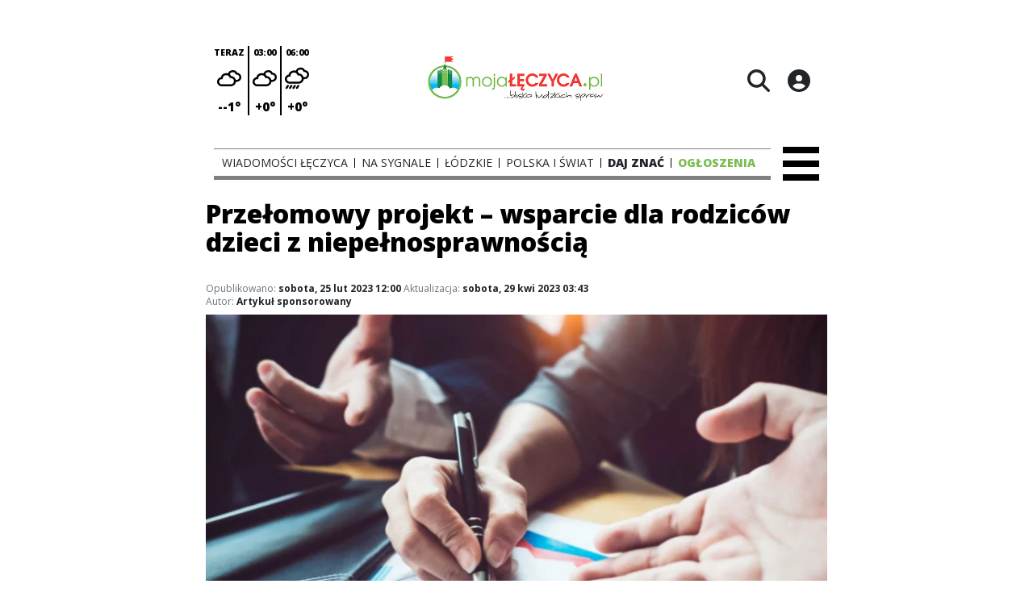

--- FILE ---
content_type: text/html;charset=utf-8
request_url: https://mojaleczyca.pl/lodzkie/przelomowy-projekt-wsparcie-dla-rodzicow-dzieci-z-niepelnosprawnoscia/3GK24zEphLZAXn1Dxau2
body_size: 84266
content:
<!DOCTYPE html><html  lang="pl" data-capo=""><head><meta charset="utf-8">
<meta name="viewport" content="width=device-width, initial-scale=1">
<title>Przełomowy projekt – wsparcie dla rodziców dzieci z niepełnosprawnością - Moja Łęczyca</title>
<link rel="stylesheet" href="/fonts/OpenSans.css?v3">
<style>:root{--vc-clr-primary:#000;--vc-clr-secondary:#090f207f;--vc-clr-white:#fff;--vc-icn-width:1.2em;--vc-nav-width:30px;--vc-nav-height:30px;--vc-nav-border-radius:0;--vc-nav-color:var(--vc-clr-primary);--vc-nav-color-hover:var(--vc-clr-secondary);--vc-nav-background:transparent;--vc-pgn-width:12px;--vc-pgn-height:4px;--vc-pgn-margin:4px;--vc-pgn-border-radius:0;--vc-pgn-background-color:var(--vc-clr-secondary);--vc-pgn-active-color:var(--vc-clr-primary)}.carousel{overscroll-behavior:none;position:relative;text-align:center;touch-action:pan-y}.carousel,.carousel *{box-sizing:border-box}.carousel__track{display:flex;padding:0!important;position:relative}.carousel__viewport{overflow:hidden}.carousel__sr-only{height:1px;margin:-1px;overflow:hidden;padding:0;position:absolute;width:1px;clip:rect(0,0,0,0);border:0}.carousel__icon{height:var(--vc-icn-width);width:var(--vc-icn-width);fill:currentColor}.carousel__next,.carousel__prev{align-items:center;background:var(--vc-nav-background);border:0;border-radius:var(--vc-nav-border-radius);box-sizing:content-box;color:var(--vc-nav-color);cursor:pointer;display:flex;font-size:var(--vc-nav-height);height:var(--vc-nav-height);justify-content:center;margin:0 10px;padding:0;position:absolute;text-align:center;top:50%;transform:translateY(-50%);width:var(--vc-nav-width)}.carousel__next--disabled,.carousel__prev--disabled{cursor:not-allowed;opacity:.5}.carousel__prev{left:0}.carousel__next{right:0}.carousel--rtl .carousel__prev{left:auto;right:0}.carousel--rtl .carousel__next{left:0;right:auto}@media (hover:hover){.carousel__next:hover,.carousel__prev:hover{color:var(--vc-nav-color-hover)}}.carousel__pagination{display:flex;justify-content:center;line-height:0;list-style:none;margin:10px 0 0;padding:0}.carousel__pagination-button{background:transparent;border:0;cursor:pointer;display:block;margin:0;padding:var(--vc-pgn-margin)}.carousel__pagination-button:after{background-color:var(--vc-pgn-background-color);border-radius:var(--vc-pgn-border-radius);content:"";display:block;height:var(--vc-pgn-height);width:var(--vc-pgn-width)}.carousel__pagination-button--active:after{background-color:var(--vc-pgn-active-color)}@media (hover:hover){.carousel__pagination-button:hover:after{background-color:var(--vc-pgn-active-color)}}.carousel__slide{align-items:center;display:flex;flex-shrink:0;justify-content:center;margin:0;position:relative;scroll-snap-stop:auto;transform:translateZ(0)}</style>
<style>@charset "UTF-8";/*!
* Bootstrap  v5.3.3 (https://getbootstrap.com/)
* Copyright 2011-2024 The Bootstrap Authors
* Licensed under MIT (https://github.com/twbs/bootstrap/blob/main/LICENSE)
*/:root{--bs-blue:#0d6efd;--bs-indigo:#6610f2;--bs-purple:#6f42c1;--bs-pink:#d63384;--bs-red:#dc3545;--bs-orange:#fd7e14;--bs-yellow:#ffc107;--bs-green:#198754;--bs-teal:#20c997;--bs-cyan:#0dcaf0;--bs-black:#000;--bs-white:#fff;--bs-gray:#6c757d;--bs-gray-dark:#343a40;--bs-gray-100:#f8f9fa;--bs-gray-200:#e9ecef;--bs-gray-300:#dee2e6;--bs-gray-400:#ced4da;--bs-gray-500:#adb5bd;--bs-gray-600:#6c757d;--bs-gray-700:#495057;--bs-gray-800:#343a40;--bs-gray-900:#212529;--bs-primary:#0d6efd;--bs-secondary:#6c757d;--bs-success:#198754;--bs-info:#0dcaf0;--bs-warning:#ffc107;--bs-danger:#dc3545;--bs-light:#f8f9fa;--bs-dark:#212529;--bs-primary-rgb:13,110,253;--bs-secondary-rgb:108,117,125;--bs-success-rgb:25,135,84;--bs-info-rgb:13,202,240;--bs-warning-rgb:255,193,7;--bs-danger-rgb:220,53,69;--bs-light-rgb:248,249,250;--bs-dark-rgb:33,37,41;--bs-primary-text-emphasis:#052c65;--bs-secondary-text-emphasis:#2b2f32;--bs-success-text-emphasis:#0a3622;--bs-info-text-emphasis:#055160;--bs-warning-text-emphasis:#664d03;--bs-danger-text-emphasis:#58151c;--bs-light-text-emphasis:#495057;--bs-dark-text-emphasis:#495057;--bs-primary-bg-subtle:#cfe2ff;--bs-secondary-bg-subtle:#e2e3e5;--bs-success-bg-subtle:#d1e7dd;--bs-info-bg-subtle:#cff4fc;--bs-warning-bg-subtle:#fff3cd;--bs-danger-bg-subtle:#f8d7da;--bs-light-bg-subtle:#fcfcfd;--bs-dark-bg-subtle:#ced4da;--bs-primary-border-subtle:#9ec5fe;--bs-secondary-border-subtle:#c4c8cb;--bs-success-border-subtle:#a3cfbb;--bs-info-border-subtle:#9eeaf9;--bs-warning-border-subtle:#ffe69c;--bs-danger-border-subtle:#f1aeb5;--bs-light-border-subtle:#e9ecef;--bs-dark-border-subtle:#adb5bd;--bs-white-rgb:255,255,255;--bs-black-rgb:0,0,0;--bs-font-sans-serif:system-ui,-apple-system,"Segoe UI",Roboto,"Helvetica Neue","Noto Sans","Liberation Sans",Arial,sans-serif,"Apple Color Emoji","Segoe UI Emoji","Segoe UI Symbol","Noto Color Emoji";--bs-font-monospace:SFMono-Regular,Menlo,Monaco,Consolas,"Liberation Mono","Courier New",monospace;--bs-gradient:linear-gradient(180deg,hsla(0,0%,100%,.15),hsla(0,0%,100%,0));--bs-body-font-family:var(--bs-font-sans-serif);--bs-body-font-size:1rem;--bs-body-font-weight:400;--bs-body-line-height:1.5;--bs-body-color:#212529;--bs-body-color-rgb:33,37,41;--bs-body-bg:#fff;--bs-body-bg-rgb:255,255,255;--bs-emphasis-color:#000;--bs-emphasis-color-rgb:0,0,0;--bs-secondary-color:rgba(33,37,41,.75);--bs-secondary-color-rgb:33,37,41;--bs-secondary-bg:#e9ecef;--bs-secondary-bg-rgb:233,236,239;--bs-tertiary-color:rgba(33,37,41,.5);--bs-tertiary-color-rgb:33,37,41;--bs-tertiary-bg:#f8f9fa;--bs-tertiary-bg-rgb:248,249,250;--bs-heading-color:inherit;--bs-link-color:#0d6efd;--bs-link-color-rgb:13,110,253;--bs-link-decoration:underline;--bs-link-hover-color:#0a58ca;--bs-link-hover-color-rgb:10,88,202;--bs-code-color:#d63384;--bs-highlight-color:#212529;--bs-highlight-bg:#fff3cd;--bs-border-width:1px;--bs-border-style:solid;--bs-border-color:#dee2e6;--bs-border-color-translucent:rgba(0,0,0,.175);--bs-border-radius:.375rem;--bs-border-radius-sm:.25rem;--bs-border-radius-lg:.5rem;--bs-border-radius-xl:1rem;--bs-border-radius-xxl:2rem;--bs-border-radius-2xl:var(--bs-border-radius-xxl);--bs-border-radius-pill:50rem;--bs-box-shadow:0 .5rem 1rem rgba(0,0,0,.15);--bs-box-shadow-sm:0 .125rem .25rem rgba(0,0,0,.075);--bs-box-shadow-lg:0 1rem 3rem rgba(0,0,0,.175);--bs-box-shadow-inset:inset 0 1px 2px rgba(0,0,0,.075);--bs-focus-ring-width:.25rem;--bs-focus-ring-opacity:.25;--bs-focus-ring-color:rgba(13,110,253,.25);--bs-form-valid-color:#198754;--bs-form-valid-border-color:#198754;--bs-form-invalid-color:#dc3545;--bs-form-invalid-border-color:#dc3545}*,:after,:before{box-sizing:border-box}@media (prefers-reduced-motion:no-preference){:root{scroll-behavior:smooth}}body{background-color:var(--bs-body-bg);color:var(--bs-body-color);font-family:var(--bs-body-font-family);font-size:var(--bs-body-font-size);font-weight:var(--bs-body-font-weight);line-height:var(--bs-body-line-height);margin:0;text-align:var(--bs-body-text-align);-webkit-text-size-adjust:100%;-webkit-tap-highlight-color:transparent}hr{border:0;border-top:var(--bs-border-width) solid;color:inherit;margin:1rem 0;opacity:.25}.h1,.h2,.h3,.h4,.h5,.h6,h1,h2,h3,h4,h5,h6{color:var(--bs-heading-color);font-weight:500;line-height:1.2;margin-bottom:.5rem;margin-top:0}.h1,h1{font-size:calc(1.375rem + 1.5vw)}@media (min-width:1200px){.h1,h1{font-size:2.5rem}}.h2,h2{font-size:calc(1.325rem + .9vw)}@media (min-width:1200px){.h2,h2{font-size:2rem}}.h3,h3{font-size:calc(1.3rem + .6vw)}@media (min-width:1200px){.h3,h3{font-size:1.75rem}}.h4,h4{font-size:calc(1.275rem + .3vw)}@media (min-width:1200px){.h4,h4{font-size:1.5rem}}.h5,h5{font-size:1.25rem}.h6,h6{font-size:1rem}p{margin-top:0}address,p{margin-bottom:1rem}address{font-style:normal;line-height:inherit}ul{padding-left:2rem}dl,ul{margin-bottom:1rem;margin-top:0}ul ul{margin-bottom:0}dd{margin-bottom:.5rem;margin-left:0}blockquote{margin:0 0 1rem}b,strong{font-weight:bolder}.small,small{font-size:.875em}a{color:rgba(var(--bs-link-color-rgb),var(--bs-link-opacity,1));text-decoration:underline}a:hover{--bs-link-color-rgb:var(--bs-link-hover-color-rgb)}a:not([href]):not([class]),a:not([href]):not([class]):hover{color:inherit;text-decoration:none}code{color:var(--bs-code-color);font-family:var(--bs-font-monospace);font-size:1em;font-size:.875em;word-wrap:break-word}a>code{color:inherit}img,svg{vertical-align:middle}table{border-collapse:collapse;caption-side:bottom}label{display:inline-block}button{border-radius:0}button:focus:not(:focus-visible){outline:0}button,input,select,textarea{font-family:inherit;font-size:inherit;line-height:inherit;margin:0}button,select{text-transform:none}[role=button]{cursor:pointer}select{word-wrap:normal}select:disabled{opacity:1}[list]:not([type=date]):not([type=datetime-local]):not([type=month]):not([type=week]):not([type=time])::-webkit-calendar-picker-indicator{display:none!important}[type=button],[type=reset],[type=submit],button{-webkit-appearance:button}[type=button]:not(:disabled),[type=reset]:not(:disabled),[type=submit]:not(:disabled),button:not(:disabled){cursor:pointer}::-moz-focus-inner{border-style:none;padding:0}textarea{resize:vertical}::-webkit-datetime-edit-day-field,::-webkit-datetime-edit-fields-wrapper,::-webkit-datetime-edit-hour-field,::-webkit-datetime-edit-minute,::-webkit-datetime-edit-month-field,::-webkit-datetime-edit-text,::-webkit-datetime-edit-year-field{padding:0}::-webkit-inner-spin-button{height:auto}[type=search]{-webkit-appearance:textfield;outline-offset:-2px}::-webkit-search-decoration{-webkit-appearance:none}::-webkit-color-swatch-wrapper{padding:0}::file-selector-button{-webkit-appearance:button;font:inherit}output{display:inline-block}iframe{border:0}summary{cursor:pointer;display:list-item}progress{vertical-align:baseline}[hidden]{display:none!important}.list-unstyled{list-style:none;padding-left:0}.blockquote{font-size:1.25rem;margin-bottom:1rem}.blockquote>:last-child{margin-bottom:0}.blockquote-footer{color:#6c757d;font-size:.875em;margin-bottom:1rem;margin-top:-1rem}.blockquote-footer:before{content:"— "}.container{--bs-gutter-x:1.5rem;--bs-gutter-y:0;margin-left:auto;margin-right:auto;padding-left:calc(var(--bs-gutter-x)*.5);padding-right:calc(var(--bs-gutter-x)*.5);width:100%}@media (min-width:576px){.container{max-width:540px}}@media (min-width:768px){.container{max-width:720px}}@media (min-width:992px){.container{max-width:960px}}@media (min-width:1200px){.container{max-width:1140px}}@media (min-width:1400px){.container{max-width:1320px}}:root{--bs-breakpoint-xs:0;--bs-breakpoint-sm:576px;--bs-breakpoint-md:768px;--bs-breakpoint-lg:992px;--bs-breakpoint-xl:1200px;--bs-breakpoint-xxl:1400px}.row{--bs-gutter-x:1.5rem;--bs-gutter-y:0;display:flex;flex-wrap:wrap;margin-left:calc(var(--bs-gutter-x)*-.5);margin-right:calc(var(--bs-gutter-x)*-.5);margin-top:calc(var(--bs-gutter-y)*-1)}.row>*{flex-shrink:0;margin-top:var(--bs-gutter-y);max-width:100%;padding-left:calc(var(--bs-gutter-x)*.5);padding-right:calc(var(--bs-gutter-x)*.5);width:100%}.col{flex:1 0 0%}.col-4{flex:0 0 auto;width:33.33333333%}.col-12{flex:0 0 auto;width:100%}@media (min-width:576px){.col-sm-2{flex:0 0 auto;width:16.66666667%}}.table{--bs-table-color-type:initial;--bs-table-bg-type:initial;--bs-table-color-state:initial;--bs-table-bg-state:initial;--bs-table-color:var(--bs-emphasis-color);--bs-table-bg:var(--bs-body-bg);--bs-table-border-color:var(--bs-border-color);--bs-table-accent-bg:transparent;--bs-table-striped-color:var(--bs-emphasis-color);--bs-table-striped-bg:rgba(var(--bs-emphasis-color-rgb),.05);--bs-table-active-color:var(--bs-emphasis-color);--bs-table-active-bg:rgba(var(--bs-emphasis-color-rgb),.1);--bs-table-hover-color:var(--bs-emphasis-color);--bs-table-hover-bg:rgba(var(--bs-emphasis-color-rgb),.075);border-color:var(--bs-table-border-color);margin-bottom:1rem;vertical-align:top;width:100%}.table>:not(caption)>*>*{background-color:var(--bs-table-bg);border-bottom-width:var(--bs-border-width);box-shadow:inset 0 0 0 9999px var(--bs-table-bg-state,var(--bs-table-bg-type,var(--bs-table-accent-bg)));color:var(--bs-table-color-state,var(--bs-table-color-type,var(--bs-table-color)));padding:.5rem}.form-control{-webkit-appearance:none;-moz-appearance:none;appearance:none;background-clip:padding-box;background-color:var(--bs-body-bg);border:var(--bs-border-width) solid var(--bs-border-color);border-radius:var(--bs-border-radius);color:var(--bs-body-color);display:block;font-size:1rem;font-weight:400;line-height:1.5;padding:.375rem .75rem;transition:border-color .15s ease-in-out,box-shadow .15s ease-in-out;width:100%}@media (prefers-reduced-motion:reduce){.form-control{transition:none}}.form-control[type=file]{overflow:hidden}.form-control[type=file]:not(:disabled):not([readonly]){cursor:pointer}.form-control:focus{background-color:var(--bs-body-bg);border-color:#86b7fe;box-shadow:0 0 0 .25rem #0d6efd40;color:var(--bs-body-color);outline:0}.form-control::-webkit-date-and-time-value{height:1.5em;margin:0;min-width:85px}.form-control::-webkit-datetime-edit{display:block;padding:0}.form-control::-moz-placeholder{color:var(--bs-secondary-color);opacity:1}.form-control::placeholder{color:var(--bs-secondary-color);opacity:1}.form-control:disabled{background-color:var(--bs-secondary-bg);opacity:1}.form-control::file-selector-button{background-color:var(--bs-tertiary-bg);border:0 solid;border-color:inherit;border-inline-end-width:var(--bs-border-width);border-radius:0;color:var(--bs-body-color);margin:-.375rem -.75rem;margin-inline-end:.75rem;padding:.375rem .75rem;pointer-events:none;transition:color .15s ease-in-out,background-color .15s ease-in-out,border-color .15s ease-in-out,box-shadow .15s ease-in-out}@media (prefers-reduced-motion:reduce){.form-control::file-selector-button{transition:none}}.form-control:hover:not(:disabled):not([readonly])::file-selector-button{background-color:var(--bs-secondary-bg)}textarea.form-control{min-height:calc(1.5em + .75rem + var(--bs-border-width)*2)}.form-check{display:block;margin-bottom:.125rem;min-height:1.5rem;padding-left:1.5em}.form-check .form-check-input{float:left;margin-left:-1.5em}.form-check-input{--bs-form-check-bg:var(--bs-body-bg);-webkit-appearance:none;-moz-appearance:none;appearance:none;background-color:var(--bs-form-check-bg);background-image:var(--bs-form-check-bg-image);background-position:50%;background-repeat:no-repeat;background-size:contain;border:var(--bs-border-width) solid var(--bs-border-color);flex-shrink:0;height:1em;margin-top:.25em;-webkit-print-color-adjust:exact;print-color-adjust:exact;vertical-align:top;width:1em}.form-check-input[type=checkbox]{border-radius:.25em}.form-check-input[type=radio]{border-radius:50%}.form-check-input:active{filter:brightness(90%)}.form-check-input:focus{border-color:#86b7fe;box-shadow:0 0 0 .25rem #0d6efd40;outline:0}.form-check-input:checked{background-color:#0d6efd;border-color:#0d6efd}.form-check-input:checked[type=checkbox]{--bs-form-check-bg-image:url("data:image/svg+xml;charset=utf-8,%3Csvg xmlns='http://www.w3.org/2000/svg' viewBox='0 0 20 20'%3E%3Cpath fill='none' stroke='%23fff' stroke-linecap='round' stroke-linejoin='round' stroke-width='3' d='m6 10 3 3 6-6'/%3E%3C/svg%3E")}.form-check-input:checked[type=radio]{--bs-form-check-bg-image:url("data:image/svg+xml;charset=utf-8,%3Csvg xmlns='http://www.w3.org/2000/svg' viewBox='-4 -4 8 8'%3E%3Ccircle r='2' fill='%23fff'/%3E%3C/svg%3E")}.form-check-input[type=checkbox]:indeterminate{background-color:#0d6efd;border-color:#0d6efd;--bs-form-check-bg-image:url("data:image/svg+xml;charset=utf-8,%3Csvg xmlns='http://www.w3.org/2000/svg' viewBox='0 0 20 20'%3E%3Cpath fill='none' stroke='%23fff' stroke-linecap='round' stroke-linejoin='round' stroke-width='3' d='M6 10h8'/%3E%3C/svg%3E")}.form-check-input:disabled{filter:none;opacity:.5;pointer-events:none}.form-check-input:disabled~.form-check-label,.form-check-input[disabled]~.form-check-label{cursor:default;opacity:.5}.btn-check{position:absolute;clip:rect(0,0,0,0);pointer-events:none}.btn-check:disabled+.btn,.btn-check[disabled]+.btn{filter:none;opacity:.65;pointer-events:none}.input-group{align-items:stretch;display:flex;flex-wrap:wrap;position:relative;width:100%}.input-group>.form-control{flex:1 1 auto;min-width:0;position:relative;width:1%}.input-group>.form-control:focus{z-index:5}.input-group .btn{position:relative;z-index:2}.input-group .btn:focus{z-index:5}.input-group:not(.has-validation)>:not(:last-child):not(.dropdown-toggle):not(.dropdown-menu):not(.form-floating){border-bottom-right-radius:0;border-top-right-radius:0}.input-group>:not(:first-child):not(.dropdown-menu):not(.valid-tooltip):not(.valid-feedback):not(.invalid-tooltip):not(.invalid-feedback){border-bottom-left-radius:0;border-top-left-radius:0;margin-left:calc(var(--bs-border-width)*-1)}.invalid-feedback{color:var(--bs-form-invalid-color);display:none;font-size:.875em;margin-top:.25rem;width:100%}.btn{--bs-btn-padding-x:.75rem;--bs-btn-padding-y:.375rem;--bs-btn-font-family: ;--bs-btn-font-size:1rem;--bs-btn-font-weight:400;--bs-btn-line-height:1.5;--bs-btn-color:var(--bs-body-color);--bs-btn-bg:transparent;--bs-btn-border-width:var(--bs-border-width);--bs-btn-border-color:transparent;--bs-btn-border-radius:var(--bs-border-radius);--bs-btn-hover-border-color:transparent;--bs-btn-box-shadow:inset 0 1px 0 hsla(0,0%,100%,.15),0 1px 1px rgba(0,0,0,.075);--bs-btn-disabled-opacity:.65;--bs-btn-focus-box-shadow:0 0 0 .25rem rgba(var(--bs-btn-focus-shadow-rgb),.5);background-color:var(--bs-btn-bg);border:var(--bs-btn-border-width) solid var(--bs-btn-border-color);border-radius:var(--bs-btn-border-radius);color:var(--bs-btn-color);cursor:pointer;display:inline-block;font-family:var(--bs-btn-font-family);font-size:var(--bs-btn-font-size);font-weight:var(--bs-btn-font-weight);line-height:var(--bs-btn-line-height);padding:var(--bs-btn-padding-y) var(--bs-btn-padding-x);text-align:center;text-decoration:none;transition:color .15s ease-in-out,background-color .15s ease-in-out,border-color .15s ease-in-out,box-shadow .15s ease-in-out;-webkit-user-select:none;-moz-user-select:none;user-select:none;vertical-align:middle}@media (prefers-reduced-motion:reduce){.btn{transition:none}}.btn:hover{background-color:var(--bs-btn-hover-bg);border-color:var(--bs-btn-hover-border-color);color:var(--bs-btn-hover-color)}.btn-check+.btn:hover{background-color:var(--bs-btn-bg);border-color:var(--bs-btn-border-color);color:var(--bs-btn-color)}.btn:focus-visible{background-color:var(--bs-btn-hover-bg);border-color:var(--bs-btn-hover-border-color);box-shadow:var(--bs-btn-focus-box-shadow);color:var(--bs-btn-hover-color);outline:0}.btn-check:focus-visible+.btn{border-color:var(--bs-btn-hover-border-color);box-shadow:var(--bs-btn-focus-box-shadow);outline:0}.btn-check:checked+.btn,.btn.active,.btn:first-child:active,:not(.btn-check)+.btn:active{background-color:var(--bs-btn-active-bg);border-color:var(--bs-btn-active-border-color);color:var(--bs-btn-active-color)}.btn-check:checked+.btn:focus-visible,.btn.active:focus-visible,.btn:first-child:active:focus-visible,:not(.btn-check)+.btn:active:focus-visible{box-shadow:var(--bs-btn-focus-box-shadow)}.btn-check:checked:focus-visible+.btn{box-shadow:var(--bs-btn-focus-box-shadow)}.btn.disabled,.btn:disabled{background-color:var(--bs-btn-disabled-bg);border-color:var(--bs-btn-disabled-border-color);color:var(--bs-btn-disabled-color);opacity:var(--bs-btn-disabled-opacity);pointer-events:none}.btn-primary{--bs-btn-color:#fff;--bs-btn-bg:#0d6efd;--bs-btn-border-color:#0d6efd;--bs-btn-hover-color:#fff;--bs-btn-hover-bg:#0b5ed7;--bs-btn-hover-border-color:#0a58ca;--bs-btn-focus-shadow-rgb:49,132,253;--bs-btn-active-color:#fff;--bs-btn-active-bg:#0a58ca;--bs-btn-active-border-color:#0a53be;--bs-btn-active-shadow:inset 0 3px 5px rgba(0,0,0,.125);--bs-btn-disabled-color:#fff;--bs-btn-disabled-bg:#0d6efd;--bs-btn-disabled-border-color:#0d6efd}.btn-secondary{--bs-btn-color:#fff;--bs-btn-bg:#6c757d;--bs-btn-border-color:#6c757d;--bs-btn-hover-color:#fff;--bs-btn-hover-bg:#5c636a;--bs-btn-hover-border-color:#565e64;--bs-btn-focus-shadow-rgb:130,138,145;--bs-btn-active-color:#fff;--bs-btn-active-bg:#565e64;--bs-btn-active-border-color:#51585e;--bs-btn-active-shadow:inset 0 3px 5px rgba(0,0,0,.125);--bs-btn-disabled-color:#fff;--bs-btn-disabled-bg:#6c757d;--bs-btn-disabled-border-color:#6c757d}.btn-success{--bs-btn-color:#fff;--bs-btn-bg:#198754;--bs-btn-border-color:#198754;--bs-btn-hover-color:#fff;--bs-btn-hover-bg:#157347;--bs-btn-hover-border-color:#146c43;--bs-btn-focus-shadow-rgb:60,153,110;--bs-btn-active-color:#fff;--bs-btn-active-bg:#146c43;--bs-btn-active-border-color:#13653f;--bs-btn-active-shadow:inset 0 3px 5px rgba(0,0,0,.125);--bs-btn-disabled-color:#fff;--bs-btn-disabled-bg:#198754;--bs-btn-disabled-border-color:#198754}.btn-info{--bs-btn-color:#000;--bs-btn-bg:#0dcaf0;--bs-btn-border-color:#0dcaf0;--bs-btn-hover-color:#000;--bs-btn-hover-bg:#31d2f2;--bs-btn-hover-border-color:#25cff2;--bs-btn-focus-shadow-rgb:11,172,204;--bs-btn-active-color:#000;--bs-btn-active-bg:#3dd5f3;--bs-btn-active-border-color:#25cff2;--bs-btn-active-shadow:inset 0 3px 5px rgba(0,0,0,.125);--bs-btn-disabled-color:#000;--bs-btn-disabled-bg:#0dcaf0;--bs-btn-disabled-border-color:#0dcaf0}.btn-warning{--bs-btn-color:#000;--bs-btn-bg:#ffc107;--bs-btn-border-color:#ffc107;--bs-btn-hover-color:#000;--bs-btn-hover-bg:#ffca2c;--bs-btn-hover-border-color:#ffc720;--bs-btn-focus-shadow-rgb:217,164,6;--bs-btn-active-color:#000;--bs-btn-active-bg:#ffcd39;--bs-btn-active-border-color:#ffc720;--bs-btn-active-shadow:inset 0 3px 5px rgba(0,0,0,.125);--bs-btn-disabled-color:#000;--bs-btn-disabled-bg:#ffc107;--bs-btn-disabled-border-color:#ffc107}.btn-danger{--bs-btn-color:#fff;--bs-btn-bg:#dc3545;--bs-btn-border-color:#dc3545;--bs-btn-hover-color:#fff;--bs-btn-hover-bg:#bb2d3b;--bs-btn-hover-border-color:#b02a37;--bs-btn-focus-shadow-rgb:225,83,97;--bs-btn-active-color:#fff;--bs-btn-active-bg:#b02a37;--bs-btn-active-border-color:#a52834;--bs-btn-active-shadow:inset 0 3px 5px rgba(0,0,0,.125);--bs-btn-disabled-color:#fff;--bs-btn-disabled-bg:#dc3545;--bs-btn-disabled-border-color:#dc3545}.btn-light{--bs-btn-color:#000;--bs-btn-bg:#f8f9fa;--bs-btn-border-color:#f8f9fa;--bs-btn-hover-color:#000;--bs-btn-hover-bg:#d3d4d5;--bs-btn-hover-border-color:#c6c7c8;--bs-btn-focus-shadow-rgb:211,212,213;--bs-btn-active-color:#000;--bs-btn-active-bg:#c6c7c8;--bs-btn-active-border-color:#babbbc;--bs-btn-active-shadow:inset 0 3px 5px rgba(0,0,0,.125);--bs-btn-disabled-color:#000;--bs-btn-disabled-bg:#f8f9fa;--bs-btn-disabled-border-color:#f8f9fa}.btn-dark{--bs-btn-color:#fff;--bs-btn-bg:#212529;--bs-btn-border-color:#212529;--bs-btn-hover-color:#fff;--bs-btn-hover-bg:#424649;--bs-btn-hover-border-color:#373b3e;--bs-btn-focus-shadow-rgb:66,70,73;--bs-btn-active-color:#fff;--bs-btn-active-bg:#4d5154;--bs-btn-active-border-color:#373b3e;--bs-btn-active-shadow:inset 0 3px 5px rgba(0,0,0,.125);--bs-btn-disabled-color:#fff;--bs-btn-disabled-bg:#212529;--bs-btn-disabled-border-color:#212529}.btn-outline-primary{--bs-btn-color:#0d6efd;--bs-btn-border-color:#0d6efd;--bs-btn-hover-color:#fff;--bs-btn-hover-bg:#0d6efd;--bs-btn-hover-border-color:#0d6efd;--bs-btn-focus-shadow-rgb:13,110,253;--bs-btn-active-color:#fff;--bs-btn-active-bg:#0d6efd;--bs-btn-active-border-color:#0d6efd;--bs-btn-active-shadow:inset 0 3px 5px rgba(0,0,0,.125);--bs-btn-disabled-color:#0d6efd;--bs-btn-disabled-bg:transparent;--bs-btn-disabled-border-color:#0d6efd;--bs-gradient:none}.btn-outline-secondary{--bs-btn-color:#6c757d;--bs-btn-border-color:#6c757d;--bs-btn-hover-color:#fff;--bs-btn-hover-bg:#6c757d;--bs-btn-hover-border-color:#6c757d;--bs-btn-focus-shadow-rgb:108,117,125;--bs-btn-active-color:#fff;--bs-btn-active-bg:#6c757d;--bs-btn-active-border-color:#6c757d;--bs-btn-active-shadow:inset 0 3px 5px rgba(0,0,0,.125);--bs-btn-disabled-color:#6c757d;--bs-btn-disabled-bg:transparent;--bs-btn-disabled-border-color:#6c757d;--bs-gradient:none}.btn-outline-success{--bs-btn-color:#198754;--bs-btn-border-color:#198754;--bs-btn-hover-color:#fff;--bs-btn-hover-bg:#198754;--bs-btn-hover-border-color:#198754;--bs-btn-focus-shadow-rgb:25,135,84;--bs-btn-active-color:#fff;--bs-btn-active-bg:#198754;--bs-btn-active-border-color:#198754;--bs-btn-active-shadow:inset 0 3px 5px rgba(0,0,0,.125);--bs-btn-disabled-color:#198754;--bs-btn-disabled-bg:transparent;--bs-btn-disabled-border-color:#198754;--bs-gradient:none}.btn-outline-info{--bs-btn-color:#0dcaf0;--bs-btn-border-color:#0dcaf0;--bs-btn-hover-color:#000;--bs-btn-hover-bg:#0dcaf0;--bs-btn-hover-border-color:#0dcaf0;--bs-btn-focus-shadow-rgb:13,202,240;--bs-btn-active-color:#000;--bs-btn-active-bg:#0dcaf0;--bs-btn-active-border-color:#0dcaf0;--bs-btn-active-shadow:inset 0 3px 5px rgba(0,0,0,.125);--bs-btn-disabled-color:#0dcaf0;--bs-btn-disabled-bg:transparent;--bs-btn-disabled-border-color:#0dcaf0;--bs-gradient:none}.btn-outline-warning{--bs-btn-color:#ffc107;--bs-btn-border-color:#ffc107;--bs-btn-hover-color:#000;--bs-btn-hover-bg:#ffc107;--bs-btn-hover-border-color:#ffc107;--bs-btn-focus-shadow-rgb:255,193,7;--bs-btn-active-color:#000;--bs-btn-active-bg:#ffc107;--bs-btn-active-border-color:#ffc107;--bs-btn-active-shadow:inset 0 3px 5px rgba(0,0,0,.125);--bs-btn-disabled-color:#ffc107;--bs-btn-disabled-bg:transparent;--bs-btn-disabled-border-color:#ffc107;--bs-gradient:none}.btn-outline-danger{--bs-btn-color:#dc3545;--bs-btn-border-color:#dc3545;--bs-btn-hover-color:#fff;--bs-btn-hover-bg:#dc3545;--bs-btn-hover-border-color:#dc3545;--bs-btn-focus-shadow-rgb:220,53,69;--bs-btn-active-color:#fff;--bs-btn-active-bg:#dc3545;--bs-btn-active-border-color:#dc3545;--bs-btn-active-shadow:inset 0 3px 5px rgba(0,0,0,.125);--bs-btn-disabled-color:#dc3545;--bs-btn-disabled-bg:transparent;--bs-btn-disabled-border-color:#dc3545;--bs-gradient:none}.btn-outline-light{--bs-btn-color:#f8f9fa;--bs-btn-border-color:#f8f9fa;--bs-btn-hover-color:#000;--bs-btn-hover-bg:#f8f9fa;--bs-btn-hover-border-color:#f8f9fa;--bs-btn-focus-shadow-rgb:248,249,250;--bs-btn-active-color:#000;--bs-btn-active-bg:#f8f9fa;--bs-btn-active-border-color:#f8f9fa;--bs-btn-active-shadow:inset 0 3px 5px rgba(0,0,0,.125);--bs-btn-disabled-color:#f8f9fa;--bs-btn-disabled-bg:transparent;--bs-btn-disabled-border-color:#f8f9fa;--bs-gradient:none}.btn-outline-dark{--bs-btn-color:#212529;--bs-btn-border-color:#212529;--bs-btn-hover-color:#fff;--bs-btn-hover-bg:#212529;--bs-btn-hover-border-color:#212529;--bs-btn-focus-shadow-rgb:33,37,41;--bs-btn-active-color:#fff;--bs-btn-active-bg:#212529;--bs-btn-active-border-color:#212529;--bs-btn-active-shadow:inset 0 3px 5px rgba(0,0,0,.125);--bs-btn-disabled-color:#212529;--bs-btn-disabled-bg:transparent;--bs-btn-disabled-border-color:#212529;--bs-gradient:none}.btn-link{--bs-btn-font-weight:400;--bs-btn-color:var(--bs-link-color);--bs-btn-bg:transparent;--bs-btn-border-color:transparent;--bs-btn-hover-color:var(--bs-link-hover-color);--bs-btn-hover-border-color:transparent;--bs-btn-active-color:var(--bs-link-hover-color);--bs-btn-active-border-color:transparent;--bs-btn-disabled-color:#6c757d;--bs-btn-disabled-border-color:transparent;--bs-btn-box-shadow:0 0 0 #000;--bs-btn-focus-shadow-rgb:49,132,253;text-decoration:underline}.btn-link:focus-visible{color:var(--bs-btn-color)}.btn-link:hover{color:var(--bs-btn-hover-color)}.btn-group-lg>.btn,.btn-lg{--bs-btn-padding-y:.5rem;--bs-btn-padding-x:1rem;--bs-btn-font-size:1.25rem;--bs-btn-border-radius:var(--bs-border-radius-lg)}.btn-group-sm>.btn,.btn-sm{--bs-btn-padding-y:.25rem;--bs-btn-padding-x:.5rem;--bs-btn-font-size:.875rem;--bs-btn-border-radius:var(--bs-border-radius-sm)}.btn-group,.btn-group-vertical{display:inline-flex;position:relative;vertical-align:middle}.btn-group-vertical>.btn,.btn-group>.btn{flex:1 1 auto;position:relative}.btn-group-vertical>.btn-check:checked+.btn,.btn-group-vertical>.btn-check:focus+.btn,.btn-group-vertical>.btn.active,.btn-group-vertical>.btn:active,.btn-group-vertical>.btn:focus,.btn-group-vertical>.btn:hover,.btn-group>.btn-check:checked+.btn,.btn-group>.btn-check:focus+.btn,.btn-group>.btn.active,.btn-group>.btn:active,.btn-group>.btn:focus,.btn-group>.btn:hover{z-index:1}.btn-toolbar{display:flex;flex-wrap:wrap;justify-content:flex-start}.btn-toolbar .input-group{width:auto}.btn-group{border-radius:var(--bs-border-radius)}.btn-group>.btn-group:not(:first-child),.btn-group>:not(.btn-check:first-child)+.btn{margin-left:calc(var(--bs-border-width)*-1)}.btn-group>.btn-group:not(:last-child)>.btn,.btn-group>.btn:not(:last-child):not(.dropdown-toggle){border-bottom-right-radius:0;border-top-right-radius:0}.btn-group>.btn-group:not(:first-child)>.btn,.btn-group>.btn:nth-child(n+3),.btn-group>:not(.btn-check)+.btn{border-bottom-left-radius:0;border-top-left-radius:0}.btn-group-vertical{align-items:flex-start;flex-direction:column;justify-content:center}.btn-group-vertical>.btn,.btn-group-vertical>.btn-group{width:100%}.btn-group-vertical>.btn-group:not(:first-child),.btn-group-vertical>.btn:not(:first-child){margin-top:calc(var(--bs-border-width)*-1)}.btn-group-vertical>.btn-group:not(:last-child)>.btn,.btn-group-vertical>.btn:not(:last-child):not(.dropdown-toggle){border-bottom-left-radius:0;border-bottom-right-radius:0}.btn-group-vertical>.btn-group:not(:first-child)>.btn,.btn-group-vertical>.btn~.btn{border-top-left-radius:0;border-top-right-radius:0}.nav{--bs-nav-link-padding-x:1rem;--bs-nav-link-padding-y:.5rem;--bs-nav-link-font-weight: ;--bs-nav-link-color:var(--bs-link-color);--bs-nav-link-hover-color:var(--bs-link-hover-color);--bs-nav-link-disabled-color:var(--bs-secondary-color);display:flex;flex-wrap:wrap;list-style:none;margin-bottom:0;padding-left:0}.nav-link{background:0 0;border:0;color:var(--bs-nav-link-color);display:block;font-size:var(--bs-nav-link-font-size);font-weight:var(--bs-nav-link-font-weight);padding:var(--bs-nav-link-padding-y) var(--bs-nav-link-padding-x);text-decoration:none;transition:color .15s ease-in-out,background-color .15s ease-in-out,border-color .15s ease-in-out}@media (prefers-reduced-motion:reduce){.nav-link{transition:none}}.nav-link:focus,.nav-link:hover{color:var(--bs-nav-link-hover-color)}.nav-link:focus-visible{box-shadow:0 0 0 .25rem #0d6efd40;outline:0}.nav-link.disabled,.nav-link:disabled{color:var(--bs-nav-link-disabled-color);cursor:default;pointer-events:none}.nav-tabs{--bs-nav-tabs-border-width:var(--bs-border-width);--bs-nav-tabs-border-color:var(--bs-border-color);--bs-nav-tabs-border-radius:var(--bs-border-radius);--bs-nav-tabs-link-hover-border-color:var(--bs-secondary-bg) var(--bs-secondary-bg) var(--bs-border-color);--bs-nav-tabs-link-active-color:var(--bs-emphasis-color);--bs-nav-tabs-link-active-bg:var(--bs-body-bg);--bs-nav-tabs-link-active-border-color:var(--bs-border-color) var(--bs-border-color) var(--bs-body-bg);border-bottom:var(--bs-nav-tabs-border-width) solid var(--bs-nav-tabs-border-color)}.nav-tabs .nav-link{border:var(--bs-nav-tabs-border-width) solid transparent;border-top-left-radius:var(--bs-nav-tabs-border-radius);border-top-right-radius:var(--bs-nav-tabs-border-radius);margin-bottom:calc(var(--bs-nav-tabs-border-width)*-1)}.nav-tabs .nav-link:focus,.nav-tabs .nav-link:hover{border-color:var(--bs-nav-tabs-link-hover-border-color);isolation:isolate}.nav-tabs .nav-link.active{background-color:var(--bs-nav-tabs-link-active-bg);border-color:var(--bs-nav-tabs-link-active-border-color);color:var(--bs-nav-tabs-link-active-color)}.nav-pills{--bs-nav-pills-border-radius:var(--bs-border-radius);--bs-nav-pills-link-active-color:#fff;--bs-nav-pills-link-active-bg:#0d6efd}.nav-pills .nav-link{border-radius:var(--bs-nav-pills-border-radius)}.nav-pills .nav-link.active{background-color:var(--bs-nav-pills-link-active-bg);color:var(--bs-nav-pills-link-active-color)}.nav-underline{--bs-nav-underline-gap:1rem;--bs-nav-underline-border-width:.125rem;--bs-nav-underline-link-active-color:var(--bs-emphasis-color);gap:var(--bs-nav-underline-gap)}.nav-underline .nav-link{border-bottom:var(--bs-nav-underline-border-width) solid transparent;padding-left:0;padding-right:0}.nav-underline .nav-link.active,.nav-underline .nav-link:focus,.nav-underline .nav-link:hover{border-bottom-color:currentcolor}.nav-underline .nav-link.active{color:var(--bs-nav-underline-link-active-color);font-weight:700}.nav-fill .nav-item,.nav-fill>.nav-link{flex:1 1 auto;text-align:center}.nav-justified .nav-item,.nav-justified>.nav-link{flex-basis:0;flex-grow:1;text-align:center}.nav-fill .nav-item .nav-link,.nav-justified .nav-item .nav-link{width:100%}.navbar{--bs-navbar-padding-x:0;--bs-navbar-padding-y:.5rem;--bs-navbar-color:rgba(var(--bs-emphasis-color-rgb),.65);--bs-navbar-hover-color:rgba(var(--bs-emphasis-color-rgb),.8);--bs-navbar-disabled-color:rgba(var(--bs-emphasis-color-rgb),.3);--bs-navbar-active-color:rgba(var(--bs-emphasis-color-rgb),1);--bs-navbar-brand-padding-y:.3125rem;--bs-navbar-brand-margin-end:1rem;--bs-navbar-brand-font-size:1.25rem;--bs-navbar-brand-color:rgba(var(--bs-emphasis-color-rgb),1);--bs-navbar-brand-hover-color:rgba(var(--bs-emphasis-color-rgb),1);--bs-navbar-nav-link-padding-x:.5rem;--bs-navbar-toggler-padding-y:.25rem;--bs-navbar-toggler-padding-x:.75rem;--bs-navbar-toggler-font-size:1.25rem;--bs-navbar-toggler-icon-bg:url("data:image/svg+xml;charset=utf-8,%3Csvg xmlns='http://www.w3.org/2000/svg' viewBox='0 0 30 30'%3E%3Cpath stroke='rgba(33, 37, 41, 0.75)' stroke-linecap='round' stroke-miterlimit='10' stroke-width='2' d='M4 7h22M4 15h22M4 23h22'/%3E%3C/svg%3E");--bs-navbar-toggler-border-color:rgba(var(--bs-emphasis-color-rgb),.15);--bs-navbar-toggler-border-radius:var(--bs-border-radius);--bs-navbar-toggler-focus-width:.25rem;--bs-navbar-toggler-transition:box-shadow .15s ease-in-out;flex-wrap:wrap;padding:var(--bs-navbar-padding-y) var(--bs-navbar-padding-x);position:relative}.navbar,.navbar>.container{align-items:center;display:flex;justify-content:space-between}.navbar>.container{flex-wrap:inherit}.navbar-brand{color:var(--bs-navbar-brand-color);font-size:var(--bs-navbar-brand-font-size);margin-right:var(--bs-navbar-brand-margin-end);padding-bottom:var(--bs-navbar-brand-padding-y);padding-top:var(--bs-navbar-brand-padding-y);text-decoration:none;white-space:nowrap}.navbar-brand:focus,.navbar-brand:hover{color:var(--bs-navbar-brand-hover-color)}.navbar-nav{--bs-nav-link-padding-x:0;--bs-nav-link-padding-y:.5rem;--bs-nav-link-font-weight: ;--bs-nav-link-color:var(--bs-navbar-color);--bs-nav-link-hover-color:var(--bs-navbar-hover-color);--bs-nav-link-disabled-color:var(--bs-navbar-disabled-color);display:flex;flex-direction:column;list-style:none;margin-bottom:0;padding-left:0}.navbar-nav .nav-link.active{color:var(--bs-navbar-active-color)}.navbar-text{color:var(--bs-navbar-color);padding-bottom:.5rem;padding-top:.5rem}.navbar-text a,.navbar-text a:focus,.navbar-text a:hover{color:var(--bs-navbar-active-color)}.navbar-collapse{align-items:center;flex-basis:100%;flex-grow:1}.navbar-toggler{background-color:transparent;border:var(--bs-border-width) solid var(--bs-navbar-toggler-border-color);border-radius:var(--bs-navbar-toggler-border-radius);color:var(--bs-navbar-color);font-size:var(--bs-navbar-toggler-font-size);line-height:1;padding:var(--bs-navbar-toggler-padding-y) var(--bs-navbar-toggler-padding-x);transition:var(--bs-navbar-toggler-transition)}@media (prefers-reduced-motion:reduce){.navbar-toggler{transition:none}}.navbar-toggler:hover{text-decoration:none}.navbar-toggler:focus{box-shadow:0 0 0 var(--bs-navbar-toggler-focus-width);outline:0;text-decoration:none}.navbar-toggler-icon{background-image:var(--bs-navbar-toggler-icon-bg);background-position:50%;background-repeat:no-repeat;background-size:100%;display:inline-block;height:1.5em;vertical-align:middle;width:1.5em}.navbar-nav-scroll{max-height:var(--bs-scroll-height,75vh);overflow-y:auto}@media (min-width:576px){.navbar-expand-sm{flex-wrap:nowrap;justify-content:flex-start}.navbar-expand-sm .navbar-nav{flex-direction:row}.navbar-expand-sm .navbar-nav .nav-link{padding-left:var(--bs-navbar-nav-link-padding-x);padding-right:var(--bs-navbar-nav-link-padding-x)}.navbar-expand-sm .navbar-nav-scroll{overflow:visible}.navbar-expand-sm .navbar-collapse{display:flex!important;flex-basis:auto}.navbar-expand-sm .navbar-toggler{display:none}}@media (min-width:768px){.navbar-expand-md{flex-wrap:nowrap;justify-content:flex-start}.navbar-expand-md .navbar-nav{flex-direction:row}.navbar-expand-md .navbar-nav .nav-link{padding-left:var(--bs-navbar-nav-link-padding-x);padding-right:var(--bs-navbar-nav-link-padding-x)}.navbar-expand-md .navbar-nav-scroll{overflow:visible}.navbar-expand-md .navbar-collapse{display:flex!important;flex-basis:auto}.navbar-expand-md .navbar-toggler{display:none}}@media (min-width:992px){.navbar-expand-lg{flex-wrap:nowrap;justify-content:flex-start}.navbar-expand-lg .navbar-nav{flex-direction:row}.navbar-expand-lg .navbar-nav .nav-link{padding-left:var(--bs-navbar-nav-link-padding-x);padding-right:var(--bs-navbar-nav-link-padding-x)}.navbar-expand-lg .navbar-nav-scroll{overflow:visible}.navbar-expand-lg .navbar-collapse{display:flex!important;flex-basis:auto}.navbar-expand-lg .navbar-toggler{display:none}}@media (min-width:1200px){.navbar-expand-xl{flex-wrap:nowrap;justify-content:flex-start}.navbar-expand-xl .navbar-nav{flex-direction:row}.navbar-expand-xl .navbar-nav .nav-link{padding-left:var(--bs-navbar-nav-link-padding-x);padding-right:var(--bs-navbar-nav-link-padding-x)}.navbar-expand-xl .navbar-nav-scroll{overflow:visible}.navbar-expand-xl .navbar-collapse{display:flex!important;flex-basis:auto}.navbar-expand-xl .navbar-toggler{display:none}}@media (min-width:1400px){.navbar-expand-xxl{flex-wrap:nowrap;justify-content:flex-start}.navbar-expand-xxl .navbar-nav{flex-direction:row}.navbar-expand-xxl .navbar-nav .nav-link{padding-left:var(--bs-navbar-nav-link-padding-x);padding-right:var(--bs-navbar-nav-link-padding-x)}.navbar-expand-xxl .navbar-nav-scroll{overflow:visible}.navbar-expand-xxl .navbar-collapse{display:flex!important;flex-basis:auto}.navbar-expand-xxl .navbar-toggler{display:none}}.navbar-expand{flex-wrap:nowrap;justify-content:flex-start}.navbar-expand .navbar-nav{flex-direction:row}.navbar-expand .navbar-nav .nav-link{padding-left:var(--bs-navbar-nav-link-padding-x);padding-right:var(--bs-navbar-nav-link-padding-x)}.navbar-expand .navbar-nav-scroll{overflow:visible}.navbar-expand .navbar-collapse{display:flex!important;flex-basis:auto}.navbar-expand .navbar-toggler{display:none}.navbar-dark{--bs-navbar-color:hsla(0,0%,100%,.55);--bs-navbar-hover-color:hsla(0,0%,100%,.75);--bs-navbar-disabled-color:hsla(0,0%,100%,.25);--bs-navbar-active-color:#fff;--bs-navbar-brand-color:#fff;--bs-navbar-brand-hover-color:#fff;--bs-navbar-toggler-border-color:hsla(0,0%,100%,.1);--bs-navbar-toggler-icon-bg:url("data:image/svg+xml;charset=utf-8,%3Csvg xmlns='http://www.w3.org/2000/svg' viewBox='0 0 30 30'%3E%3Cpath stroke='rgba(255, 255, 255, 0.55)' stroke-linecap='round' stroke-miterlimit='10' stroke-width='2' d='M4 7h22M4 15h22M4 23h22'/%3E%3C/svg%3E")}.card{--bs-card-spacer-y:1rem;--bs-card-spacer-x:1rem;--bs-card-title-spacer-y:.5rem;--bs-card-title-color: ;--bs-card-subtitle-color: ;--bs-card-border-width:var(--bs-border-width);--bs-card-border-color:var(--bs-border-color-translucent);--bs-card-border-radius:var(--bs-border-radius);--bs-card-box-shadow: ;--bs-card-inner-border-radius:calc(var(--bs-border-radius) - var(--bs-border-width));--bs-card-cap-padding-y:.5rem;--bs-card-cap-padding-x:1rem;--bs-card-cap-bg:rgba(var(--bs-body-color-rgb),.03);--bs-card-cap-color: ;--bs-card-height: ;--bs-card-color: ;--bs-card-bg:var(--bs-body-bg);--bs-card-img-overlay-padding:1rem;--bs-card-group-margin:.75rem;color:var(--bs-body-color);display:flex;flex-direction:column;height:var(--bs-card-height);min-width:0;position:relative;word-wrap:break-word;background-clip:border-box;background-color:var(--bs-card-bg);border:var(--bs-card-border-width) solid var(--bs-card-border-color);border-radius:var(--bs-card-border-radius)}.card>hr{margin-left:0;margin-right:0}.card-body{color:var(--bs-card-color);flex:1 1 auto;padding:var(--bs-card-spacer-y) var(--bs-card-spacer-x)}.pagination{--bs-pagination-padding-x:.75rem;--bs-pagination-padding-y:.375rem;--bs-pagination-font-size:1rem;--bs-pagination-color:var(--bs-link-color);--bs-pagination-bg:var(--bs-body-bg);--bs-pagination-border-width:var(--bs-border-width);--bs-pagination-border-color:var(--bs-border-color);--bs-pagination-border-radius:var(--bs-border-radius);--bs-pagination-hover-color:var(--bs-link-hover-color);--bs-pagination-hover-bg:var(--bs-tertiary-bg);--bs-pagination-hover-border-color:var(--bs-border-color);--bs-pagination-focus-color:var(--bs-link-hover-color);--bs-pagination-focus-bg:var(--bs-secondary-bg);--bs-pagination-focus-box-shadow:0 0 0 .25rem rgba(13,110,253,.25);--bs-pagination-active-color:#fff;--bs-pagination-active-bg:#0d6efd;--bs-pagination-active-border-color:#0d6efd;--bs-pagination-disabled-color:var(--bs-secondary-color);--bs-pagination-disabled-bg:var(--bs-secondary-bg);--bs-pagination-disabled-border-color:var(--bs-border-color);display:flex;list-style:none;padding-left:0}.badge{--bs-badge-padding-x:.65em;--bs-badge-padding-y:.35em;--bs-badge-font-size:.75em;--bs-badge-font-weight:700;--bs-badge-color:#fff;--bs-badge-border-radius:var(--bs-border-radius);border-radius:var(--bs-badge-border-radius);color:var(--bs-badge-color);display:inline-block;font-size:var(--bs-badge-font-size);font-weight:var(--bs-badge-font-weight);line-height:1;padding:var(--bs-badge-padding-y) var(--bs-badge-padding-x);text-align:center;vertical-align:baseline;white-space:nowrap}.badge:empty{display:none}.btn .badge{position:relative;top:-1px}.alert{--bs-alert-bg:transparent;--bs-alert-padding-x:1rem;--bs-alert-padding-y:1rem;--bs-alert-margin-bottom:1rem;--bs-alert-color:inherit;--bs-alert-border-color:transparent;--bs-alert-border:var(--bs-border-width) solid var(--bs-alert-border-color);--bs-alert-border-radius:var(--bs-border-radius);--bs-alert-link-color:inherit;background-color:var(--bs-alert-bg);border:var(--bs-alert-border);border-radius:var(--bs-alert-border-radius);color:var(--bs-alert-color);margin-bottom:var(--bs-alert-margin-bottom);padding:var(--bs-alert-padding-y) var(--bs-alert-padding-x);position:relative}.alert-primary{--bs-alert-color:var(--bs-primary-text-emphasis);--bs-alert-bg:var(--bs-primary-bg-subtle);--bs-alert-border-color:var(--bs-primary-border-subtle);--bs-alert-link-color:var(--bs-primary-text-emphasis)}.alert-success{--bs-alert-color:var(--bs-success-text-emphasis);--bs-alert-bg:var(--bs-success-bg-subtle);--bs-alert-border-color:var(--bs-success-border-subtle);--bs-alert-link-color:var(--bs-success-text-emphasis)}.alert-info{--bs-alert-color:var(--bs-info-text-emphasis);--bs-alert-bg:var(--bs-info-bg-subtle);--bs-alert-border-color:var(--bs-info-border-subtle);--bs-alert-link-color:var(--bs-info-text-emphasis)}.alert-danger{--bs-alert-color:var(--bs-danger-text-emphasis);--bs-alert-bg:var(--bs-danger-bg-subtle);--bs-alert-border-color:var(--bs-danger-border-subtle);--bs-alert-link-color:var(--bs-danger-text-emphasis)}@keyframes progress-bar-stripes{0%{background-position-x:1rem}}.progress{--bs-progress-height:1rem;--bs-progress-font-size:.75rem;--bs-progress-bg:var(--bs-secondary-bg);--bs-progress-border-radius:var(--bs-border-radius);--bs-progress-box-shadow:var(--bs-box-shadow-inset);--bs-progress-bar-color:#fff;--bs-progress-bar-bg:#0d6efd;--bs-progress-bar-transition:width .6s ease;background-color:var(--bs-progress-bg);border-radius:var(--bs-progress-border-radius);display:flex;font-size:var(--bs-progress-font-size);height:var(--bs-progress-height);overflow:hidden}.btn-close{--bs-btn-close-color:#000;--bs-btn-close-bg:url("data:image/svg+xml;charset=utf-8,%3Csvg xmlns='http://www.w3.org/2000/svg' viewBox='0 0 16 16'%3E%3Cpath d='M.293.293a1 1 0 0 1 1.414 0L8 6.586 14.293.293a1 1 0 1 1 1.414 1.414L9.414 8l6.293 6.293a1 1 0 0 1-1.414 1.414L8 9.414l-6.293 6.293a1 1 0 0 1-1.414-1.414L6.586 8 .293 1.707a1 1 0 0 1 0-1.414'/%3E%3C/svg%3E");--bs-btn-close-opacity:.5;--bs-btn-close-hover-opacity:.75;--bs-btn-close-focus-shadow:0 0 0 .25rem rgba(13,110,253,.25);--bs-btn-close-focus-opacity:1;--bs-btn-close-disabled-opacity:.25;--bs-btn-close-white-filter:invert(1) grayscale(100%) brightness(200%);background:transparent var(--bs-btn-close-bg) center/1em auto no-repeat;border:0;border-radius:.375rem;box-sizing:content-box;height:1em;opacity:var(--bs-btn-close-opacity);padding:.25em;width:1em}.btn-close,.btn-close:hover{color:var(--bs-btn-close-color)}.btn-close:hover{opacity:var(--bs-btn-close-hover-opacity);text-decoration:none}.btn-close:focus{box-shadow:var(--bs-btn-close-focus-shadow);opacity:var(--bs-btn-close-focus-opacity);outline:0}.btn-close.disabled,.btn-close:disabled{opacity:var(--bs-btn-close-disabled-opacity);pointer-events:none;-webkit-user-select:none;-moz-user-select:none;user-select:none}.btn-close-white{filter:var(--bs-btn-close-white-filter)}.toast{--bs-toast-zindex:1090;--bs-toast-padding-x:.75rem;--bs-toast-padding-y:.5rem;--bs-toast-spacing:1.5rem;--bs-toast-max-width:350px;--bs-toast-font-size:.875rem;--bs-toast-color: ;--bs-toast-bg:rgba(var(--bs-body-bg-rgb),.85);--bs-toast-border-width:var(--bs-border-width);--bs-toast-border-color:var(--bs-border-color-translucent);--bs-toast-border-radius:var(--bs-border-radius);--bs-toast-box-shadow:var(--bs-box-shadow);--bs-toast-header-color:var(--bs-secondary-color);--bs-toast-header-bg:rgba(var(--bs-body-bg-rgb),.85);--bs-toast-header-border-color:var(--bs-border-color-translucent);background-clip:padding-box;background-color:var(--bs-toast-bg);border:var(--bs-toast-border-width) solid var(--bs-toast-border-color);border-radius:var(--bs-toast-border-radius);box-shadow:var(--bs-toast-box-shadow);color:var(--bs-toast-color);font-size:var(--bs-toast-font-size);max-width:100%;pointer-events:auto;width:var(--bs-toast-max-width)}.modal,.toast:not(.show){display:none}.modal{--bs-modal-zindex:1055;--bs-modal-width:500px;--bs-modal-padding:1rem;--bs-modal-margin:.5rem;--bs-modal-color: ;--bs-modal-bg:var(--bs-body-bg);--bs-modal-border-color:var(--bs-border-color-translucent);--bs-modal-border-width:var(--bs-border-width);--bs-modal-border-radius:var(--bs-border-radius-lg);--bs-modal-box-shadow:var(--bs-box-shadow-sm);--bs-modal-inner-border-radius:calc(var(--bs-border-radius-lg) - var(--bs-border-width));--bs-modal-header-padding-x:1rem;--bs-modal-header-padding-y:1rem;--bs-modal-header-padding:1rem 1rem;--bs-modal-header-border-color:var(--bs-border-color);--bs-modal-header-border-width:var(--bs-border-width);--bs-modal-title-line-height:1.5;--bs-modal-footer-gap:.5rem;--bs-modal-footer-bg: ;--bs-modal-footer-border-color:var(--bs-border-color);--bs-modal-footer-border-width:var(--bs-border-width);height:100%;left:0;outline:0;overflow-x:hidden;overflow-y:auto;position:fixed;top:0;width:100%;z-index:var(--bs-modal-zindex)}.modal-dialog{margin:var(--bs-modal-margin);pointer-events:none;position:relative;width:auto}.modal.modal-static .modal-dialog{transform:scale(1.02)}.modal-dialog-scrollable{height:calc(100% - var(--bs-modal-margin)*2)}.modal-dialog-scrollable .modal-content{max-height:100%;overflow:hidden}.modal-dialog-scrollable .modal-body{overflow-y:auto}.modal-dialog-centered{align-items:center;display:flex;min-height:calc(100% - var(--bs-modal-margin)*2)}.modal-content{background-clip:padding-box;background-color:var(--bs-modal-bg);border:var(--bs-modal-border-width) solid var(--bs-modal-border-color);border-radius:var(--bs-modal-border-radius);color:var(--bs-modal-color);display:flex;flex-direction:column;outline:0;pointer-events:auto;position:relative;width:100%}.modal-backdrop{--bs-backdrop-zindex:1050;--bs-backdrop-bg:#000;--bs-backdrop-opacity:.5;background-color:var(--bs-backdrop-bg);height:100vh;left:0;position:fixed;top:0;width:100vw;z-index:var(--bs-backdrop-zindex)}.modal-header{align-items:center;border-bottom:var(--bs-modal-header-border-width) solid var(--bs-modal-header-border-color);border-top-left-radius:var(--bs-modal-inner-border-radius);border-top-right-radius:var(--bs-modal-inner-border-radius);display:flex;flex-shrink:0;padding:var(--bs-modal-header-padding)}.modal-header .btn-close{margin:calc(var(--bs-modal-header-padding-y)*-.5) calc(var(--bs-modal-header-padding-x)*-.5) calc(var(--bs-modal-header-padding-y)*-.5) auto;padding:calc(var(--bs-modal-header-padding-y)*.5) calc(var(--bs-modal-header-padding-x)*.5)}.modal-title{line-height:var(--bs-modal-title-line-height);margin-bottom:0}.modal-body{flex:1 1 auto;padding:var(--bs-modal-padding);position:relative}.modal-footer{align-items:center;background-color:var(--bs-modal-footer-bg);border-bottom-left-radius:var(--bs-modal-inner-border-radius);border-bottom-right-radius:var(--bs-modal-inner-border-radius);border-top:var(--bs-modal-footer-border-width) solid var(--bs-modal-footer-border-color);display:flex;flex-shrink:0;flex-wrap:wrap;justify-content:flex-end;padding:calc(var(--bs-modal-padding) - var(--bs-modal-footer-gap)*.5)}.modal-footer>*{margin:calc(var(--bs-modal-footer-gap)*.5)}@media (min-width:576px){.modal{--bs-modal-margin:1.75rem;--bs-modal-box-shadow:var(--bs-box-shadow)}.modal-dialog{margin-left:auto;margin-right:auto;max-width:var(--bs-modal-width)}.modal-sm{--bs-modal-width:300px}}@media (min-width:992px){.modal-lg,.modal-xl{--bs-modal-width:800px}}@media (min-width:1200px){.modal-xl{--bs-modal-width:1140px}}.modal-fullscreen{height:100%;margin:0;max-width:none;width:100vw}.modal-fullscreen .modal-content{border:0;border-radius:0;height:100%}.modal-fullscreen .modal-footer,.modal-fullscreen .modal-header{border-radius:0}.modal-fullscreen .modal-body{overflow-y:auto}@media (max-width:575.98px){.modal-fullscreen-sm-down{height:100%;margin:0;max-width:none;width:100vw}.modal-fullscreen-sm-down .modal-content{border:0;border-radius:0;height:100%}.modal-fullscreen-sm-down .modal-footer,.modal-fullscreen-sm-down .modal-header{border-radius:0}.modal-fullscreen-sm-down .modal-body{overflow-y:auto}}@media (max-width:767.98px){.modal-fullscreen-md-down{height:100%;margin:0;max-width:none;width:100vw}.modal-fullscreen-md-down .modal-content{border:0;border-radius:0;height:100%}.modal-fullscreen-md-down .modal-footer,.modal-fullscreen-md-down .modal-header{border-radius:0}.modal-fullscreen-md-down .modal-body{overflow-y:auto}}@media (max-width:991.98px){.modal-fullscreen-lg-down{height:100%;margin:0;max-width:none;width:100vw}.modal-fullscreen-lg-down .modal-content{border:0;border-radius:0;height:100%}.modal-fullscreen-lg-down .modal-footer,.modal-fullscreen-lg-down .modal-header{border-radius:0}.modal-fullscreen-lg-down .modal-body{overflow-y:auto}}@media (max-width:1199.98px){.modal-fullscreen-xl-down{height:100%;margin:0;max-width:none;width:100vw}.modal-fullscreen-xl-down .modal-content{border:0;border-radius:0;height:100%}.modal-fullscreen-xl-down .modal-footer,.modal-fullscreen-xl-down .modal-header{border-radius:0}.modal-fullscreen-xl-down .modal-body{overflow-y:auto}}@media (max-width:1399.98px){.modal-fullscreen-xxl-down{height:100%;margin:0;max-width:none;width:100vw}.modal-fullscreen-xxl-down .modal-content{border:0;border-radius:0;height:100%}.modal-fullscreen-xxl-down .modal-footer,.modal-fullscreen-xxl-down .modal-header{border-radius:0}.modal-fullscreen-xxl-down .modal-body{overflow-y:auto}}.carousel,.carousel-inner{position:relative}.carousel-inner{overflow:hidden;width:100%}.carousel-inner:after{clear:both;content:"";display:block}.carousel-item{backface-visibility:hidden;display:none;float:left;margin-right:-100%;position:relative;transition:transform .6s ease-in-out;width:100%}@media (prefers-reduced-motion:reduce){.carousel-item{transition:none}}.carousel-item-next,.carousel-item-prev,.carousel-item.active{display:block}.active.carousel-item-end,.carousel-item-next:not(.carousel-item-start){transform:translate(100%)}.active.carousel-item-start,.carousel-item-prev:not(.carousel-item-end){transform:translate(-100%)}.carousel-fade .carousel-item{opacity:0;transform:none;transition-property:opacity}.carousel-fade .carousel-item-next.carousel-item-start,.carousel-fade .carousel-item-prev.carousel-item-end,.carousel-fade .carousel-item.active{opacity:1;z-index:1}.carousel-fade .active.carousel-item-end,.carousel-fade .active.carousel-item-start{opacity:0;transition:opacity 0s .6s;z-index:0}@media (prefers-reduced-motion:reduce){.carousel-fade .active.carousel-item-end,.carousel-fade .active.carousel-item-start{transition:none}}.carousel-control-next,.carousel-control-prev{align-items:center;background:0 0;border:0;bottom:0;color:#fff;display:flex;justify-content:center;opacity:.5;padding:0;position:absolute;text-align:center;top:0;transition:opacity .15s ease;width:15%;z-index:1}@media (prefers-reduced-motion:reduce){.carousel-control-next,.carousel-control-prev{transition:none}}.carousel-control-next:focus,.carousel-control-next:hover,.carousel-control-prev:focus,.carousel-control-prev:hover{color:#fff;opacity:.9;outline:0;text-decoration:none}.carousel-control-prev{left:0}.carousel-control-next{right:0}.carousel-control-next-icon,.carousel-control-prev-icon{background-position:50%;background-repeat:no-repeat;background-size:100% 100%;display:inline-block;height:2rem;width:2rem}.carousel-control-prev-icon{background-image:url("data:image/svg+xml;charset=utf-8,%3Csvg xmlns='http://www.w3.org/2000/svg' fill='%23fff' viewBox='0 0 16 16'%3E%3Cpath d='M11.354 1.646a.5.5 0 0 1 0 .708L5.707 8l5.647 5.646a.5.5 0 0 1-.708.708l-6-6a.5.5 0 0 1 0-.708l6-6a.5.5 0 0 1 .708 0'/%3E%3C/svg%3E")}.carousel-control-next-icon{background-image:url("data:image/svg+xml;charset=utf-8,%3Csvg xmlns='http://www.w3.org/2000/svg' fill='%23fff' viewBox='0 0 16 16'%3E%3Cpath d='M4.646 1.646a.5.5 0 0 1 .708 0l6 6a.5.5 0 0 1 0 .708l-6 6a.5.5 0 0 1-.708-.708L10.293 8 4.646 2.354a.5.5 0 0 1 0-.708'/%3E%3C/svg%3E")}.carousel-indicators{bottom:0;display:flex;justify-content:center;left:0;margin-bottom:1rem;margin-left:15%;margin-right:15%;padding:0;position:absolute;right:0;z-index:2}.carousel-indicators .active{opacity:1}.carousel-caption{bottom:1.25rem;color:#fff;left:15%;padding-bottom:1.25rem;padding-top:1.25rem;position:absolute;right:15%;text-align:center}.carousel-dark .carousel-control-next-icon,.carousel-dark .carousel-control-prev-icon{filter:invert(1) grayscale(100)}.carousel-dark .carousel-caption{color:#000}.spinner-border{animation:var(--bs-spinner-animation-speed) linear infinite var(--bs-spinner-animation-name);border-radius:50%;display:inline-block;height:var(--bs-spinner-height);vertical-align:var(--bs-spinner-vertical-align);width:var(--bs-spinner-width)}@keyframes spinner-border{to{transform:rotate(1turn)}}.spinner-border{--bs-spinner-width:2rem;--bs-spinner-height:2rem;--bs-spinner-vertical-align:-.125em;--bs-spinner-border-width:.25em;--bs-spinner-animation-speed:.75s;--bs-spinner-animation-name:spinner-border;border-right-color:currentcolor;border:var(--bs-spinner-border-width) solid;border-right:var(--bs-spinner-border-width) solid transparent}.spinner-border-sm{--bs-spinner-width:1rem;--bs-spinner-height:1rem;--bs-spinner-border-width:.2em}@keyframes spinner-grow{0%{transform:scale(0)}50%{opacity:1;transform:none}}@media (prefers-reduced-motion:reduce){.spinner-border{--bs-spinner-animation-speed:1.5s}}.placeholder{background-color:currentcolor;cursor:wait;display:inline-block;min-height:1em;opacity:.5;vertical-align:middle}.placeholder.btn:before{content:"";display:inline-block}@keyframes placeholder-glow{50%{opacity:.2}}@keyframes placeholder-wave{to{-webkit-mask-position:-200% 0;mask-position:-200% 0}}.sticky-top{position:sticky;top:0;z-index:1020}.visually-hidden{height:1px!important;margin:-1px!important;overflow:hidden!important;padding:0!important;width:1px!important;clip:rect(0,0,0,0)!important;border:0!important;white-space:nowrap!important}.visually-hidden:not(caption){position:absolute!important}.d-inline-block{display:inline-block!important}.d-block{display:block!important}.d-flex{display:flex!important}.d-none{display:none!important}.position-relative{position:relative!important}.position-absolute{position:absolute!important}.border{border:var(--bs-border-width) var(--bs-border-style) var(--bs-border-color)!important}.border-0{border:0!important}.border-top{border-top:var(--bs-border-width) var(--bs-border-style) var(--bs-border-color)!important}.border-bottom{border-bottom:var(--bs-border-width) var(--bs-border-style) var(--bs-border-color)!important}.w-25{width:25%!important}.w-50{width:50%!important}.w-75{width:75%!important}.w-100{width:100%!important}.w-auto{width:auto!important}.h-100{height:100%!important}.flex-column{flex-direction:column!important}.flex-wrap{flex-wrap:wrap!important}.justify-content-start{justify-content:flex-start!important}.justify-content-end{justify-content:flex-end!important}.justify-content-center{justify-content:center!important}.justify-content-between{justify-content:space-between!important}.justify-content-around{justify-content:space-around!important}.align-items-center{align-items:center!important}.align-content-center{align-content:center!important}.m-0{margin:0!important}.mx-1{margin-left:.25rem!important;margin-right:.25rem!important}.my-2{margin-bottom:.5rem!important;margin-top:.5rem!important}.my-3{margin-bottom:1rem!important;margin-top:1rem!important}.my-4{margin-bottom:1.5rem!important;margin-top:1.5rem!important}.my-5{margin-bottom:3rem!important;margin-top:3rem!important}.mt-1{margin-top:.25rem!important}.mt-2{margin-top:.5rem!important}.mt-3{margin-top:1rem!important}.mt-4{margin-top:1.5rem!important}.mt-5{margin-top:3rem!important}.me-0{margin-right:0!important}.me-1{margin-right:.25rem!important}.me-2{margin-right:.5rem!important}.me-3{margin-right:1rem!important}.me-4{margin-right:1.5rem!important}.me-5{margin-right:3rem!important}.mb-0{margin-bottom:0!important}.mb-1{margin-bottom:.25rem!important}.mb-2{margin-bottom:.5rem!important}.mb-3{margin-bottom:1rem!important}.mb-4{margin-bottom:1.5rem!important}.mb-5{margin-bottom:3rem!important}.ms-0{margin-left:0!important}.ms-1{margin-left:.25rem!important}.ms-2{margin-left:.5rem!important}.ms-3{margin-left:1rem!important}.ms-4{margin-left:1.5rem!important}.ms-auto{margin-left:auto!important}.p-1{padding:.25rem!important}.p-2{padding:.5rem!important}.p-3{padding:1rem!important}.p-4{padding:1.5rem!important}.p-5{padding:3rem!important}.px-3{padding-left:1rem!important;padding-right:1rem!important}.py-1{padding-bottom:.25rem!important;padding-top:.25rem!important}.py-2{padding-bottom:.5rem!important;padding-top:.5rem!important}.py-3{padding-bottom:1rem!important;padding-top:1rem!important}.py-4{padding-bottom:1.5rem!important;padding-top:1.5rem!important}.py-5{padding-bottom:3rem!important;padding-top:3rem!important}.pt-0{padding-top:0!important}.pt-1{padding-top:.25rem!important}.pt-2{padding-top:.5rem!important}.pt-3{padding-top:1rem!important}.pt-4{padding-top:1.5rem!important}.pe-1{padding-right:.25rem!important}.pe-3{padding-right:1rem!important}.pb-2{padding-bottom:.5rem!important}.pb-3{padding-bottom:1rem!important}.pb-4{padding-bottom:1.5rem!important}.ps-1{padding-left:.25rem!important}.ps-3{padding-left:1rem!important}.ps-4{padding-left:1.5rem!important}.fw-normal{font-weight:400!important}.fw-bold{font-weight:700!important}.text-end{text-align:right!important}.text-center{text-align:center!important}.text-uppercase{text-transform:uppercase!important}.text-wrap{white-space:normal!important}.text-primary{--bs-text-opacity:1;color:rgba(var(--bs-primary-rgb),var(--bs-text-opacity))!important}.text-secondary{--bs-text-opacity:1;color:rgba(var(--bs-secondary-rgb),var(--bs-text-opacity))!important}.text-success{--bs-text-opacity:1;color:rgba(var(--bs-success-rgb),var(--bs-text-opacity))!important}.text-info{--bs-text-opacity:1;color:rgba(var(--bs-info-rgb),var(--bs-text-opacity))!important}.text-danger{--bs-text-opacity:1;color:rgba(var(--bs-danger-rgb),var(--bs-text-opacity))!important}.text-light{--bs-text-opacity:1;color:rgba(var(--bs-light-rgb),var(--bs-text-opacity))!important}.text-dark{--bs-text-opacity:1;color:rgba(var(--bs-dark-rgb),var(--bs-text-opacity))!important}.text-body{--bs-text-opacity:1;color:rgba(var(--bs-body-color-rgb),var(--bs-text-opacity))!important}.text-muted{--bs-text-opacity:1;color:var(--bs-secondary-color)!important}.bg-light{--bs-bg-opacity:1;background-color:rgba(var(--bs-light-rgb),var(--bs-bg-opacity))!important}.rounded-circle{border-radius:50%!important}.invisible{visibility:hidden!important}@media (min-width:768px){.d-md-block{display:block!important}.d-md-flex{display:flex!important}.d-md-none{display:none!important}.my-md-0{margin-bottom:0!important}.mt-md-0,.my-md-0{margin-top:0!important}.mt-md-3{margin-top:1rem!important}.mb-md-0{margin-bottom:0!important}.mb-md-3{margin-bottom:1rem!important}.ms-md-auto{margin-left:auto!important}.pt-md-3{padding-top:1rem!important}}@media (min-width:992px){.d-lg-inline-block{display:inline-block!important}.d-lg-block{display:block!important}.d-lg-none{display:none!important}.my-lg-4{margin-bottom:1.5rem!important;margin-top:1.5rem!important}.mt-lg-3{margin-top:1rem!important}.mb-lg-5{margin-bottom:3rem!important}.ms-lg-3{margin-left:1rem!important}}@media (min-width:1200px){.d-xl-block{display:block!important}.px-xl-0{padding-left:0!important;padding-right:0!important}}</style>
<style>@charset "UTF-8";a,address,article,aside,b,blockquote,body,canvas,center,code,dd,details,div,dl,em,embed,footer,form,h1,h2,h3,h4,h5,h6,header,html,i,iframe,img,ins,label,li,nav,object,output,p,q,s,section,small,span,strong,summary,table,time,u,ul,var,video{margin:0;padding:0}body,html{height:auto;width:100%;-webkit-font-smoothing:antialiased;text-rendering:optimizelegibility}#floorLayer{max-width:100vw!important}main{max-width:100vw}ul{list-style:none}a{text-decoration:none!important}a,a:hover{color:inherit}img{max-height:100%;max-width:100%}input::-moz-placeholder{color:#000}input::placeholder{color:#000}input:-ms-input-placeholder{color:#000}input::-ms-input-placeholder{color:#000}.container-custom{margin:0 auto;max-width:1285px}.row{margin-left:-10px;margin-right:-10px}.col-custom-12{flex:0 0 100%;max-width:100%}.col-custom-12,.col-custom-9{padding-left:10px;padding-right:10px}.col-custom-9{flex:0 0 75%;max-width:75%}.col-custom-8{flex:0 0 66.66%;max-width:66.66%}.col-custom-7,.col-custom-8{padding-left:10px;padding-right:10px}.col-custom-7{flex:0 0 58.33%;max-width:58.33%}.col-custom-6{flex:0 0 50%;max-width:50%}.col-custom-4,.col-custom-6{padding-left:10px;padding-right:10px}.col-custom-4{flex:0 0 33.33%;max-width:33.33%}.col-custom-3{flex:0 0 25%;max-width:25%}.col-custom-2,.col-custom-3{padding-left:10px;padding-right:10px}.col-custom-2{flex:0 0 16.66%;max-width:16.66%}.d-custom-block{display:block}@media (max-width:1290px){.container-custom{max-width:750px}.col-custom-mid-12{flex:0 0 100%;max-width:100%}.col-custom-mid-9{flex:0 0 75%;max-width:75%}.col-custom-mid-6{flex:0 0 50%;max-width:50%}.col-custom-mid-4{flex:0 0 33.33%;max-width:33.33%}.col-custom-mid-3{flex:0 0 25%;max-width:25%}.d-custom-mid-none{display:none}}@media (max-width:767px){.container-custom{max-width:90vw}.col-custom-mobile-12{flex:0 0 100%;max-width:100%}.col-custom-mobile-6{flex:0 0 50%;max-width:50%}.d-custom-mobile-none{display:none}}.default-badge{color:#fff;font-size:13px;font-weight:800;padding:0 4px;position:relative;text-transform:uppercase}.cursor-pointer{cursor:pointer}.homepage__wrapper article #inside_1,.homepage__wrapper article #side_1{margin-left:-15px}.ads-programmatic{padding-bottom:20px;position:relative;text-align:center}.ads-programmatic div,.ads-programmatic iframe{max-width:100%}.ads-programmatic+iframe{display:none!important}.ads-programmatic:before{bottom:0;color:gray;content:"Reklama";font-size:12px;font-weight:300;left:0;position:absolute;right:0;text-align:center;width:100%}.carousel-control-next,.carousel-control-prev{min-width:40px;width:5%}.carousel-control-next i,.carousel-control-prev i{filter:drop-shadow(2px 4px 6px black)}.b-avatar-custom>img{max-height:9999px!important;width:100%!important}.b-avatar-badge{background-color:var(--theme-primary)!important}.classifieds__breadcrumb{margin-bottom:24px;overflow:hidden;width:100%}@media (max-width:1300px){.classifieds__breadcrumb{display:none}}.classifieds__breadcrumb ul{margin:0;padding:0}.classifieds__breadcrumb ul li{color:#9f9f9f;float:left;font-size:12px;text-align:left}.classifieds__breadcrumb ul li:last-child{color:#20262a}.classifieds__breadcrumb ul li:not(:first-child):before{border-radius:100%;color:#9f9f9f;content:"•";height:3px;margin:0 8px;width:3px}.carousel-control--hidden{display:none!important}@media (max-width:1290px){.laptopUp{display:none}}div .ads-header{display:none}div .ads{overflow:hidden;position:relative}div .ads__placeholder{align-items:center;background:#ddd;display:flex;flex-direction:column;height:100%;justify-content:center;margin-bottom:15px;min-height:150px;width:100%}div .ads__placeholder-title{font-size:18px;font-weight:600;text-align:center}div .ads__placeholder-desc{font-size:14px;text-align:center;text-transform:uppercase}div .ads img{cursor:pointer}div .ads__wrapper{bottom:0;left:0;position:absolute;right:0;top:0}div .ads__wrapper--full{position:relative}div .ads__note{color:inherit;font-size:12px;font-weight:300}div .ads .single-ad{cursor:pointer}div .ads .banner-top-0{align-items:center;background:#fff;display:flex;height:100%;height:100vh;justify-content:center;left:0;overflow:auto;padding-bottom:125px;position:fixed;top:0;width:100%;width:100vw;z-index:99999999}div .ads .banner-top-0:before{content:none}div .ads .banner-top-0 img{margin-top:30px;max-height:100%;max-width:80%;-o-object-fit:contain;object-fit:contain;width:1320px}div .ads .banner-top-0 .close-button{align-items:center;background:#efefef;border-radius:3px;cursor:pointer;display:flex;font-weight:bolder;height:30px;justify-content:center;margin:30px;opacity:.8;position:absolute;right:0;top:0;transition:.5s;width:30px}div .ads .banner-top-0 .close-button,div .ads .banner-top-0 .close-button__icon{background-image:url([data-uri]);background-position:50%;background-repeat:no-repeat;background-size:15px}div .ads.banner-top-2{overflow:hidden;transition:.5s}div .ads.banner-top-2:before{content:none}div .ads.banner-top-2 .container{cursor:pointer;padding:0;text-align:center}div .ads.banner-top-2 img{max-width:375px;width:375px}div .ads.banner-top-2.closed .container{cursor:auto}div .ads.banner-top-2.closed>div{height:36px;margin-top:0}@media (min-width:576px){div .ads.banner-top-2.closed>div{height:53px;margin-top:0}}@media (min-width:768px){div .ads.banner-top-2.closed>div{height:70px;margin-top:0}}@media (min-width:992px){div .ads.banner-top-2.closed>div{height:93px}}@media (min-width:1200px){div .ads.banner-top-2.closed>div{height:111px}}div .ads.banner-top-2>div{margin-top:-45px;transition:.5s}@media (min-width:576px){div .ads.banner-top-2>div{height:142px;margin-top:-53px}div .ads.banner-top-2>div img{max-height:100%;max-width:100%;width:auto}}@media (min-width:768px){div .ads.banner-top-2>div{height:190px;margin-top:-70px}}@media (min-width:992px){div .ads.banner-top-2>div{height:252px;margin-top:-93px}}@media (min-width:1200px){div .ads.banner-top-2>div{height:300px;margin-top:-111px}}div .ads.screening{height:100%;position:absolute;width:100%;z-index:-1}div .ads.screening:before{content:none}div .ads.screening .screening-wrapper{height:1275px;padding-bottom:17px;position:absolute;width:100%}div .ads.screening .screening-wrapper .ad-bg{background-position:top;background-size:100%;background-size:910px 1275px;height:100%;width:100%}@media (min-width:768px){div .ads.screening .screening-wrapper{height:701px}div .ads.screening .screening-wrapper .ad-bg{background-size:1214px 1701px}}@media (min-width:992px){div .ads.screening .screening-wrapper{height:2270px}div .ads.screening .screening-wrapper .ad-bg{background-size:1620px 2270px}}@media (min-width:1200px){div .ads.screening .screening-wrapper{height:2690px}div .ads.screening .screening-wrapper .ad-bg{background-size:1920px 2690px}}div .ads--floor{bottom:0;left:0;max-width:100vw;overflow:hidden;padding-top:35px;position:fixed;width:100%;z-index:1000000000000}div .ads--floor .floor-wrapper{align-items:center;background-color:#fff;box-shadow:0 -4px 3px #00000026;display:flex;flex-direction:column;justify-content:center;min-height:110px;padding:10px 0 15px;position:relative;z-index:1}div .ads--floor .floor-wrapper img{height:auto;max-width:100%}div .ads--floor .floor-close{background-color:#fff;border-top-left-radius:4px;box-shadow:-3px -3px 3px #00000026;cursor:pointer;height:30px;position:absolute;right:0;top:5px;width:30px;z-index:2}div .ads--floor .floor-close:after,div .ads--floor .floor-close:before{background-color:#333;bottom:0;content:"";height:2px;left:5px;margin:auto;position:absolute;right:5px;top:0;transform:rotate(45deg);transition:all .25s ease-in-out}div .ads--floor .floor-close:before{transform:rotate(-45deg)}div .ads--floor .floor-close:hover:after,div .ads--floor .floor-close:hover:before{left:3px;right:3px}div .ads--floor .floor-branding{bottom:0;font-size:11px;letter-spacing:.2em;position:absolute;text-align:center;text-transform:uppercase;width:100%}.carousel__track{margin-bottom:0;margin-top:0}.btn-outline-light{border-color:#f8f9fa;color:#f8f9fa}.homepage__section .nav-link{color:currentColor}@media (max-width:992px){body{margin-bottom:30px}}.b-avatar{align-items:center;border-radius:100%;display:flex;justify-content:center;padding:0!important}.b-avatar-custom>img{height:100%;width:100%}.wtg__sky{position:sticky;top:5px;width:100%}.nav-loader{height:20px;width:20px}.text-muted{color:#6c757d!important}.single-ad{flex-direction:column}nav.nav-top .weather-box{border-right:2px solid #000}nav.nav-top .weather-box__title{color:#000;font-size:11px;font-weight:900;text-transform:uppercase}nav.nav-top .weather-box__img{height:40px;width:30px}nav.nav-top .weather-box__temp{color:#000;font-size:15px;font-weight:900;text-transform:uppercase}nav.nav-top__icon{font-size:1.5em}nav.nav-top--mobile{background:#fff;height:80px}nav.nav-top--mobile .weather-box{width:35px}nav.nav-top--mobile .weather-box__title{font-size:9px}nav.nav-top--mobile .weather-box__img{height:30px;width:25px}nav.nav-top--mobile .weather-box__temp{font-size:11px}nav.nav-top--mobile img{max-height:50px}nav.nav-top--mobile .nav-aside{left:0;max-width:100%;right:0;text-align:left;top:80px}nav.nav-top--mobile .nav-aside-list__title{font-weight:900;margin-bottom:8px!important;padding:0 20px}nav.nav-top--mobile .nav-aside-list li:last-child a p{margin-bottom:0!important}nav.nav-top--mobile .nav-aside-list li a p{border-bottom:1px solid #e8e8e8;font-size:13px!important;font-weight:600;margin-bottom:8px!important;padding-bottom:8px!important;padding-left:20px;text-transform:uppercase}nav.nav-top--mobile .nav-top__footer-burger{bottom:0;cursor:pointer;height:30px;left:0;position:relative;right:0;top:0;width:50px}nav.nav-top--mobile .nav-top__footer-burger.active span:first-child{top:13px}nav.nav-top--mobile .nav-top__footer-burger span{height:6px}nav.nav-bottom{background:#fff;bottom:0;height:50px;left:0;max-width:100vw;overflow:hidden;position:fixed;right:0;z-index:9998}nav.nav-bottom .nav-bottom__title{font-size:10px;font-weight:600}nav.nav-bottom .nav-bottom__icon-wrapper{height:auto;position:relative;width:auto}nav.nav-bottom .nav-bottom__icon-wrapper__icon-check{color:var(--theme-primary);position:absolute;right:7px;top:-5px}nav.nav-bottom .nav-bottom__icons{font-size:1.4em}nav.nav-aside{background:#fff;max-width:200px;position:absolute;right:60px;top:-1px;width:100%;z-index:999}nav.nav-aside .nav-aside-list__title{border-bottom:5px solid grey;border-top:1px solid grey;color:gray;font-size:14px;line-height:33px;margin-bottom:15px;text-transform:uppercase}nav.nav-aside .nav-aside-list li:last-child a p{border-bottom:none}nav.nav-aside .nav-aside-list li:hover a p{color:var(--theme-primary)}nav.nav-aside .nav-aside-list li a p{border-bottom:1px solid #e8e8e8;color:gray;font-size:14px;margin-bottom:1px;padding-bottom:2px}nav.nav-aside .nav-aside-list hr{border-width:2px}@media (max-width:992px){nav.nav-aside .nav.nav-aside{top:-1px}nav.nav-aside .nav.nav-aside-list{padding-top:6px}}nav .nav-top__logo-wrapper{align-items:center;display:flex;height:120px;justify-content:center;width:100%}nav .nav-top__logo-wrapper img{height:auto;-o-object-fit:contain;object-fit:contain;width:100%}nav .nav-top__icon-wrapper{height:50px;position:relative;width:50px}nav .nav-top__icon-wrapper-icon{font-size:1.8em;height:1em}nav .nav-top__logo{max-height:50px}nav .nav-top__user{color:var(--theme-third);font-size:14px;line-height:20px}nav .nav-top__user a{color:var(--theme-third);font-weight:700}nav .nav-top__user span{font-size:12px;font-weight:300;text-transform:uppercase}nav .nav-top__footer{border-bottom:5px solid grey;border-top:1px solid grey;min-height:39px;padding-bottom:6px;padding-top:6px;position:relative;white-space:nowrap;width:auto}nav .nav-top__footer-todays{font-size:14px;white-space:nowrap}nav .nav-top__footer-todays strong{font-weight:800;text-transform:uppercase}nav .nav-top__footer-todays span{color:gray}nav .nav-top__footer-categories{font-size:14px;font-weight:400;padding-right:60px;text-transform:uppercase}nav .nav-top__footer-categories strong{font-weight:800}nav .nav-top__footer-categories span{color:var(--theme-primary)}nav .nav-top__footer-categories li{border-right:1px solid #000;display:inline-block;line-height:12px;padding:0 8px}nav .nav-top__footer-categories li:first-child{padding-left:0}nav .nav-top__footer-categories li:last-child{border-right:0;padding-right:0}nav .nav-top__footer-burger{background:#fff;cursor:pointer;height:42px;padding-left:15px;position:absolute;right:0;top:calc(50% - 20px);width:60px}nav .nav-top__footer-burger.active span{position:relative}nav .nav-top__footer-burger.active span:first-child{top:17px;transform:rotate(45deg)}nav .nav-top__footer-burger.active span:nth-child(2){top:1px;transform:rotate(135deg)}nav .nav-top__footer-burger.active span:last-child{opacity:0}nav .nav-top__footer-burger span{background:#000;height:8px;right:0;width:100%}nav .nav-top__search-opened{background:#fff;left:0;position:fixed;top:0;width:100%;z-index:100}nav .nav-top__search-opened__search-input{border:1px solid #000;border-radius:5px 0 0 5px;font-size:13px;opacity:.8;padding:5px 10px;width:18em}nav .nav-top__search-opened__search-icon{background:#000;border-radius:0 5px 5px 0;color:#fff;cursor:pointer;font-size:1.6em;height:31px;padding:5px;position:relative;right:2px;text-align:center}nav .nav-top__search-close p{font-weight:600;text-decoration:underline}nav .nav-top__logged-badge{color:var(--theme-primary);height:16px;position:absolute;right:3px;top:5px;width:16px}@media (max-width:992px){nav .nav__footer{margin-left:-20px}nav .nav__footer-categories li{padding:0 5px}}*,.default-badge{font-family:var(--font-secondary)}.default-badge{background:var(--theme-primary)}.color-primary{color:var(--theme-primary)}.slide-enter-active{transition-duration:.3s;transition-timing-function:ease-in}.slide-leave-active{transition-duration:.5s;transition-timing-function:cubic-bezier(0,1,.5,1)}.slide-enter-to,.slide-leave{max-height:100px;overflow:hidden}.slide-enter,.slide-leave-to{max-height:0;overflow:hidden}.adPlacement .carousel__next,.adPlacement .carousel__prev{background-position:50%;background-repeat:no-repeat;background-size:auto 100%;filter:drop-shadow(2px 4px 6px black);min-width:40px;opacity:.5;transform:all .25s ease-in-out;width:5%!important}.adPlacement .carousel__next:hover,.adPlacement .carousel__prev:hover{opacity:1}.adPlacement .carousel__next svg,.adPlacement .carousel__prev svg{opacity:0!important}.adPlacement .carousel__prev{background-image:url("data:image/svg+xml;charset=utf-8,%3Csvg xmlns='http://www.w3.org/2000/svg' width='8' height='8' fill='%23fff'%3E%3Cpath d='m5.25 0-4 4 4 4 1.5-1.5L4.25 4l2.5-2.5z'/%3E%3C/svg%3E")}.adPlacement .carousel__next{background-image:url("data:image/svg+xml;charset=utf-8,%3Csvg xmlns='http://www.w3.org/2000/svg' width='8' height='8' fill='%23fff'%3E%3Cpath d='m2.75 0-1.5 1.5L3.75 4l-2.5 2.5L2.75 8l4-4z'/%3E%3C/svg%3E")}</style>
<style>.fade-enter-active,.fade-leave-active{transition:opacity .25s linear}.fade-enter-from,.fade-leave-to{opacity:0}.modal[data-v-e2619669]{display:block}.modal-dialog[data-v-e2619669]{z-index:1051}.b-avatar{align-items:center;display:inline-flex;flex-shrink:0;font-size:inherit;font-weight:400;height:2.5rem;justify-content:center;line-height:1;max-height:auto;max-width:100%;overflow:visible;position:relative;text-align:center;transition:color .15s ease-in-out,background-color .15s ease-in-out,box-shadow .15s ease-in-out;vertical-align:middle;width:2.5rem}.b-avatar:focus{outline:0}.b-avatar.btn,.b-avatar[href]{border:0;padding:0}.b-avatar.btn .b-avatar-img img,.b-avatar[href] .b-avatar-img img{transition:transform .15s ease-in-out}.b-avatar.btn:not(:disabled):not(.disabled),.b-avatar[href]:not(:disabled):not(.disabled){cursor:pointer}.b-avatar.btn:not(:disabled):not(.disabled):hover .b-avatar-img img,.b-avatar[href]:not(:disabled):not(.disabled):hover .b-avatar-img img{transform:scale(1.15)}.b-avatar.disabled,.b-avatar:disabled,.b-avatar[disabled]{opacity:.65;pointer-events:none}.b-avatar .b-avatar-custom,.b-avatar .b-avatar-img,.b-avatar .b-avatar-text{align-items:center;border-radius:inherit;display:flex;height:100%;justify-content:center;-webkit-mask-image:radial-gradient(#fff,#000);mask-image:radial-gradient(#fff,#000);overflow:hidden;width:100%}.b-avatar .b-avatar-text{text-transform:uppercase;white-space:nowrap}.b-avatar[href]{text-decoration:none}.b-avatar .b-avatar-img img{border-radius:inherit;height:100%;max-height:auto;-o-object-fit:cover;object-fit:cover;width:100%}.b-avatar .b-avatar-badge{border-radius:10em;font-size:70%;font-weight:700;line-height:1;min-height:1.5em;min-width:1.5em;padding:.25em;position:absolute;z-index:1}.b-avatar-sm{height:1.5rem;width:1.5rem}.b-avatar-sm .b-avatar-text{font-size:.6rem}.b-avatar-sm .b-avatar-badge{font-size:.42rem}.b-avatar-lg{height:3.5rem;width:3.5rem}.b-avatar-lg .b-avatar-text{font-size:1.4rem}.b-avatar-lg .b-avatar-badge{font-size:.98rem}.b-avatar-group .b-avatar-group-inner{display:flex;flex-wrap:wrap}.b-avatar-group .b-avatar{border:1px solid #dee2e6}.b-avatar-group .btn.b-avatar:hover:not(.disabled):not(disabled),.b-avatar-group a.b-avatar:hover:not(.disabled):not(disabled){z-index:1}.input-group .btn-group:not(:last-child)>:not(:first-child){border-end-end-radius:0;border-start-end-radius:0}.input-group .btn-group:not(:last-child)>:not(:last-child){border-end-end-radius:0;border-end-start-radius:0;border-start-end-radius:0;border-start-start-radius:0}.input-group .btn-group:not(:first-child)>:not(:last-child){border-end-start-radius:0;border-start-start-radius:0}@keyframes form-control-highlighted-blink{0%{box-shadow:0 0 0 0 transparent}50%{box-shadow:0 0 0 .25rem #0d6efd40}to{box-shadow:0 0 0 0 transparent}}.container{display:block}.btn-close-custom[data-v-80abc89a]{margin:var(--bs-alert-padding-y) var(--bs-alert-padding-x);position:absolute;right:0;top:0;z-index:2}.b-list-enter-active,.b-list-leave-active,.b-list-move{transition:all .5s cubic-bezier(.55,0,.1,1)}.b-list-enter-from,.b-list-leave-to{opacity:0}.b-list-leave-active{position:fixed}</style>
<style>.adPlacement{clear:both;padding-bottom:17px;position:relative;width:100%}.adPlacement--nomargin{margin:0!important;min-height:0!important;padding-bottom:0!important}.adPlacement--template{background-color:#e3e3e3;min-height:250px;position:relative}.adPlacement__branding{bottom:0;font-size:11px;letter-spacing:.2em;position:absolute;text-align:center;text-transform:uppercase;width:100%}.adPlacement__info{background-color:#fff6;bottom:0;color:#000;left:0;overflow:auto;padding:2px;position:absolute;width:100%}.adPlacement__container{text-align:center}.adPlacement_mobile_slot_under_image{max-height:100px}</style>
<style>div .news-list{height:auto;width:auto}div .news-list__promotion{font-size:10px;font-weight:400;text-transform:uppercase}div .news-list__badge{background:var(--theme-third);color:#fff;display:inline-block;font-size:17px;font-weight:900;line-height:18px;margin-bottom:15px;padding:2px 6px;text-transform:uppercase}div .news-list__title{border-bottom:1 solid #f3f3f3;color:inherit;font-family:var(--font-primary);font-size:15px;font-weight:600;letter-spacing:-.5px;line-height:1.5;margin-right:25px}div .news-list__title:hover{text-decoration:underline}div .news-list__title strong{font-weight:900}div .news-list__title span:first-of-type{color:inherit;font-family:var(--font-secondary);font-size:14px;font-weight:900;margin-right:2px;position:relative;top:0}div .news-list__title-stats{position:absolute;right:10px}div .news-list__more{border-bottom:0 solid red;font-size:14px;font-weight:600;letter-spacing:-.5px;margin-top:15px;padding-bottom:15px;text-align:center;text-transform:uppercase}.news-list>ul>a>li{border-bottom:1px solid #f3f3f3;width:100%}.news-list>ul>a:last-child>li{border-bottom:none}</style>
<style>div .latest-news__wrapper:hover p{text-decoration:underline}div .latest-news__header{font-family:Open Sans,sans-serif;font-size:36px;font-weight:300;margin-bottom:30px}div .latest-news__img{margin-bottom:10px;padding-top:56.25%;position:relative}div .latest-news__img-stats{color:#ffffffd4;font-size:1.2em;left:10px;position:absolute;top:10px}div .latest-news__img-icon{color:#ffffffd4;font-size:2rem;position:absolute;right:10px;top:10px;width:50px}div .latest-news__img-icon__play{color:#ffffffd4;font-size:3rem;left:50%;position:absolute;top:50%;transform:translate(-50%,-50%)}div .latest-news__badge{bottom:0;left:0;position:absolute}div .latest-news__badge-sponsored{background:var(--theme-secondary);bottom:0;margin-left:4px;position:absolute}div .latest-news__title{font-family:var(--font-primary);font-size:16px;font-weight:800;font-weight:400;letter-spacing:-.5px;line-height:1.5}div .latest-news__title strong{font-family:var(--font-primary);font-weight:900}</style>
<style>.ads__top{clear:both;max-width:100vw;width:100vw}[class^=svg]{height:1em}</style>
<style>[class^=svg]{height:1em}.ads__top{clear:both;max-width:100vw;width:100vw}.nav-loader{height:20px;width:20px}nav.nav-top .weather-box{border-right:2px solid #000}nav.nav-top .weather-box__title{color:#000;font-size:11px;font-weight:900;text-transform:uppercase}nav.nav-top .weather-box__img{height:40px;width:30px}nav.nav-top .weather-box__temp{color:#000;font-size:15px;font-weight:900;text-transform:uppercase}nav.nav-top__icon{font-size:1.5em}nav.nav-top--mobile{background:#fff;height:80px}nav.nav-top--mobile .weather-box{width:35px}nav.nav-top--mobile .weather-box__title{font-size:9px}nav.nav-top--mobile .weather-box__img{height:30px;width:25px}nav.nav-top--mobile .weather-box__temp{font-size:11px}nav.nav-top--mobile img{max-height:50px}nav.nav-top--mobile .nav-aside{left:0;max-width:100%;right:0;text-align:left;top:80px}nav.nav-top--mobile .nav-aside-list__title{font-weight:900;margin-bottom:8px!important;padding:0 20px}nav.nav-top--mobile .nav-aside-list li:last-child a p{margin-bottom:0!important}nav.nav-top--mobile .nav-aside-list li a p{border-bottom:1px solid #e8e8e8;font-size:13px!important;font-weight:600;margin-bottom:8px!important;padding-bottom:8px!important;padding-left:20px;text-transform:uppercase}nav.nav-top--mobile .nav-top__footer-burger{bottom:0;cursor:pointer;height:30px;left:0;position:relative;right:0;top:0;width:50px}nav.nav-top--mobile .nav-top__footer-burger.active span:first-child{top:13px}nav.nav-top--mobile .nav-top__footer-burger span{height:6px}nav.nav-bottom{background:#fff;bottom:0;height:50px;left:0;max-width:100vw;overflow:hidden;position:fixed;right:0;z-index:9998}nav.nav-bottom .nav-bottom__title{font-size:10px;font-weight:600}nav.nav-bottom .nav-bottom__icon-wrapper{height:auto;position:relative;width:auto}nav.nav-bottom .nav-bottom__icon-wrapper__icon-check{color:var(--theme-primary);position:absolute;right:7px;top:-5px}nav.nav-bottom .nav-bottom__icons{font-size:1.4em}nav.nav-aside{background:#fff;max-width:200px;position:absolute;right:60px;top:-1px;width:100%;z-index:999}nav.nav-aside .nav-aside-list__title{border-bottom:5px solid grey;border-top:1px solid grey;color:gray;font-size:14px;line-height:33px;margin-bottom:15px;text-transform:uppercase}nav.nav-aside .nav-aside-list li:last-child a p{border-bottom:none}nav.nav-aside .nav-aside-list li:hover a p{color:var(--theme-primary)}nav.nav-aside .nav-aside-list li a p{border-bottom:1px solid #e8e8e8;color:gray;font-size:14px;margin-bottom:1px;padding-bottom:2px}nav.nav-aside .nav-aside-list hr{border-width:2px}@media (max-width:992px){nav.nav-aside .nav.nav-aside{top:-1px}nav.nav-aside .nav.nav-aside-list{padding-top:6px}}nav .nav-top__logo-wrapper{align-items:center;display:flex;height:120px;justify-content:center;width:100%}nav .nav-top__logo-wrapper img{height:auto;-o-object-fit:contain;object-fit:contain;width:100%}nav .nav-top__icon-wrapper{height:50px;position:relative;width:50px}nav .nav-top__icon-wrapper-icon{font-size:1.8em}nav .nav-top__logo{max-height:50px}nav .nav-top__user{color:var(--theme-third);font-size:14px;line-height:20px}nav .nav-top__user a{color:var(--theme-third);font-weight:700}nav .nav-top__user span{font-size:12px;font-weight:300;text-transform:uppercase}nav .nav-top__footer{border-bottom:5px solid grey;border-top:1px solid grey;min-height:39px;padding-bottom:6px;padding-top:6px;position:relative;white-space:nowrap;width:auto}nav .nav-top__footer-todays{font-size:14px;white-space:nowrap}nav .nav-top__footer-todays strong{font-weight:800;text-transform:uppercase}nav .nav-top__footer-todays span{color:gray}nav .nav-top__footer-categories{font-size:14px;font-weight:400;padding-right:60px;text-transform:uppercase}nav .nav-top__footer-categories strong{font-weight:800}nav .nav-top__footer-categories span{color:var(--theme-primary)}nav .nav-top__footer-categories li{border-right:1px solid #000;display:inline-block;line-height:12px;padding:0 8px}nav .nav-top__footer-categories li:first-child{padding-left:0}nav .nav-top__footer-categories li:last-child{border-right:0;padding-right:0}nav .nav-top__footer-burger{background:#fff;cursor:pointer;height:42px;padding-left:15px;position:absolute;right:0;top:calc(50% - 20px);width:60px}nav .nav-top__footer-burger.active span{position:relative}nav .nav-top__footer-burger.active span:first-child{top:17px;transform:rotate(45deg)}nav .nav-top__footer-burger.active span:nth-child(2){top:1px;transform:rotate(135deg)}nav .nav-top__footer-burger.active span:last-child{opacity:0}nav .nav-top__footer-burger span{background:#000;height:8px;right:0;width:100%}nav .nav-top__search-opened{background:#fff;left:0;position:fixed;top:0;width:100%;z-index:100}nav .nav-top__search-opened__search-input{border:1px solid #000;border-radius:5px 0 0 5px;font-size:13px;opacity:.8;padding:5px 10px;width:18em}nav .nav-top__search-opened__search-icon{background:#000;border-radius:0 5px 5px 0;color:#fff;cursor:pointer;font-size:1.6em;height:31px;padding:5px;position:relative;right:2px;text-align:center}nav .nav-top__search-close p{font-weight:600;text-decoration:underline}nav .nav-top__logged-badge{color:var(--theme-primary);height:16px;position:absolute;right:3px;top:5px;width:16px}@media (max-width:992px){nav .nav__footer{margin-left:-20px}nav .nav__footer-categories li{padding:0 5px}}footer{clear:both}footer .footer-text p{font-size:14px;font-weight:600;line-height:1.5}footer .footer-text p a{color:var(--theme-primary)}footer .footer__links{justify-content:flex-end}footer .footer__links li a{font-size:12px;font-weight:700;text-transform:uppercase}footer .footer__links li:hover{color:var(--theme-primary)}footer .footer__logo img{max-height:80px}*,.default-badge{font-family:var(--font-secondary)}.default-badge{background:var(--theme-primary)}.color-primary{color:var(--theme-primary)}.slide-enter-active{transition-duration:.3s;transition-timing-function:ease-in}.slide-leave-active{transition-duration:.5s;transition-timing-function:cubic-bezier(0,1,.5,1)}.slide-enter-to,.slide-leave{max-height:100px;overflow:hidden}.slide-enter,.slide-leave-to{max-height:0;overflow:hidden}</style>
<style>@charset "UTF-8";.article-premium-container{color:var(--theme-primary);font-weight:600;margin:10px 0;width:100%}.article-premium-line{background-color:var(--theme-primary);height:3px;margin-top:10px;width:100%}.article-paragraph{margin-bottom:1.5rem}.fade-out{overflow:hidden;position:relative}.fade-out:after{background:linear-gradient(180deg,#fff0,#fff);bottom:0;content:"";height:80%;left:0;position:absolute;width:100%}.expandable-container{align-content:center;align-items:center;display:flex;flex-direction:column;justify-content:center;max-height:230px;overflow:hidden;transition:max-height 2s ease;width:100%}.expandable-container.expanded{max-height:100%}.expand-button{background-color:#ec4141;border:none;color:#fff;cursor:pointer;font-size:16px;padding:10px 20px;z-index:10}.expand-button:hover{background-color:#e84b4b}.expand-line-facebook{max-width:500px}.expand-line-facebook,.expand-line-tiktok{background-color:#e84b4b;height:20px;width:100%}.expand-line-tiktok{max-width:323px;z-index:10}.expand-line-twitter{max-width:550px}.expand-line-instagram,.expand-line-twitter{background-color:#e84b4b;height:40px;width:100%}.expand-line-instagram{max-width:538px}.item-container-one{display:flex;justify-content:center;margin-bottom:35px;min-height:50px;width:100%}article .article__wrapper{display:flex;flex-direction:column}article .article__wrapper>*{order:4}article .article__wrapper .o-0{order:0}article .article__wrapper .o-1{order:1}article .article__multiportal.border{border-color:var(--theme-primary)!important;text-align:center}article .article__multiportal-source{color:var(--theme-primary);font-weight:700}article .article__reo{margin:15px 0;min-height:100px;width:100%}@media (max-width:768px){article .article__reo{min-height:50px}}article .article__author--details{flex-grow:1;flex-shrink:1}article .article__author--details p{color:gray;font-size:11px;font-style:italic;padding:0 5px 5px}article .article__promo-material{display:inline-block;font-size:12px!important;font-weight:400!important;text-transform:uppercase}article .article__img-grid{align-items:center;display:flex;justify-content:center;width:100%}@media (max-width:650px){article .article__img-grid{justify-content:space-between}}article .article__img-grid .article__thumbnail{align-items:center;display:flex;height:104px;justify-content:center;margin:0 2px;padding:0!important;width:104px}article .article__img-grid .article__thumbnail span{align-items:center;display:flex;flex-direction:column;justify-content:center}@media (max-width:650px){article .article__img-grid .article__thumbnail{margin:0;width:32.5%}}article .article__author--container{display:flex;flex-wrap:nowrap;margin-bottom:25px;margin-left:0;margin-right:0;padding:20px 25px}@media (max-width:575px){article .article__author--container{flex-wrap:wrap}}article .article__author--image{border-radius:100%;height:140px;-o-object-fit:cover;object-fit:cover;width:140px}@media (max-width:575px){article .article__author--image{max-width:240px}}article .article__author--imgcontainer{flex-shrink:0;height:140px;margin-right:20px;padding:0;width:140px}@media (max-width:575px){article .article__author--imgcontainer{margin-bottom:15px;text-align:center;width:100%}}article .article__author--name{font-size:18px;font-weight:bolder;padding:5px}article .article__author--description{flex-shrink:1!important;font-size:14px;padding:5px}article .article__title{color:#000;font-family:var(--font-primary);font-size:46px;font-weight:900;line-height:1.1;margin-bottom:25px}article .article__category-title{color:var(--theme-secondary);font-size:36px;font-weight:900}article .article__subtitle{color:gray;font-family:var(--font-primary);font-size:22px;font-weight:400;line-height:1.7;margin:0 0 20px}article .article__subtitle ul{list-style:initial}article .article__badge{bottom:5px;margin-right:5px}article .article__badge-sponsored{background:var(--theme-secondary);left:6px;padding:0 6px;position:relative}article .article__img{margin-bottom:4px;padding-top:56.25%}article .article__img--wrapper{position:relative}article .article__img-icon{color:#ffffffd4;font-size:1.8rem;position:absolute;right:18px;top:10px}article .article__img-title{color:#8b8b8b;font-size:12px;font-style:italic}article .article__img--gallery:hover{opacity:.75}article .article__thumbnail{cursor:pointer;outline:0!important;padding-top:100%;position:relative}article .article__thumbnail>span{background:var(--theme-primary);bottom:0;color:#fff;font-size:14px;font-weight:600;left:0;line-height:1;padding:8px;position:absolute;right:0;text-align:center;top:0}article .article__thumbnail>span strong{font-size:32px;line-height:1.1}article .article__thumbnail:hover{opacity:.75}article .article__details{font-family:Open Sans,sans-serif;font-size:12px;line-height:16px}@media (max-width:500px){article .article__details-datemb{display:inline-block;width:100%}}article .article__tags-tag{background:var(--theme-secondary);color:#fff;position:relative;z-index:101}article .article__contact{color:gray;font-size:12px;font-weight:700;line-height:16px;margin-bottom:30px}article .article__contact a{color:gray}article .article__ad-special{overflow:hidden;position:relative;width:100%}article .article__content{font-family:var(--font-third);font-size:19px;line-height:1.7;margin-bottom:30px}article .article__content img{height:auto!important}article .article__content p{margin-bottom:30px}article .article__content ul{list-style:inside}article .article__content blockquote{clear:both;font-style:italic;height:auto;margin-bottom:20px;padding:0 28px;position:relative}article .article__content blockquote:before{color:#e3e3e3ea;content:"„";font-family:Frank Ruhl Libre,serif;font-size:330px;font-style:normal;height:100%;left:-20px;line-height:0;position:absolute;top:-75px;z-index:-1}article .article__content blockquote>*{z-index:100}article .article__content blockquote>:not(.ads-programmatic){opacity:.8}article .article__content h2{font-size:1.4em;font-weight:700;margin-bottom:15px}article .article__content a{color:var(--theme-primary);cursor:pointer;font-weight:600;position:relative;z-index:101}article .article__content a:hover{opacity:.8}article .article__content .btn-primary{color:#fff!important}article .article__content-onnetwork{position:relative;width:100%}article .article__socials{align-items:center;display:flex;justify-content:space-between;width:100%}article .article__socials-info{color:#898989;font-size:12px}article .article__socials-btn,article .article__socials-right{align-items:center;display:flex}article .article__socials-btn{border-radius:3px;color:#fff;margin-left:6px;width:92px}article .article__socials-btn span{align-items:center;display:flex;height:24px}article .article__socials-text{flex-grow:1;font-size:12px;justify-content:center;text-align:center}article .article__socials-icon{align-items:center;border-right:1px solid rgba(0,0,0,.1);display:flex;flex-shrink:0;font-size:13px;height:100%;justify-content:center;width:26px}article .article__socials--fb{background-color:#415994}article .article__socials--twitter{background-color:#69bff0}article .article__back-to-homepage{background-color:var(--theme-primary);color:#fff;font-weight:700;width:100%}article .article__back-to-homepage span{letter-spacing:.8px;text-transform:uppercase}article .article__recommended-small-tile,article .article__recommended-small-tile-first{flex:0 0 33%;margin-bottom:10px;max-width:33%;padding-left:8px}article .article__iframe-container,article .article__video{height:0;margin-bottom:15px;overflow:hidden;padding-bottom:56.25%;padding-top:30px;position:relative}article .article__iframe-container embed,article .article__iframe-container iframe,article .article__iframe-container object,article .article__video embed,article .article__video iframe,article .article__video object{height:100%;left:0;position:absolute;top:0;width:100%}@media (max-width:1290px){article .article__recommended-text,article .article__recommended-text1{padding-left:15px}article .article__title{font-size:32px;line-height:1.1}article .article__subtitle{font-size:20px}article .article__badge{bottom:4px;font-size:11px}article .article__img-icon{width:30px}article .article__ad-special{clear:both;left:0;margin-right:0}article .article__content{font-size:16px}article .article__thumbnail>span{font-size:12px}article .article__thumbnail>span strong{font-size:26px}article .article__recommended-text{padding-left:20px}article .article__recommended-text1{padding-left:8px}article .article__recommended-small-tile-first{margin-bottom:10px}}@media (max-width:767px){article .article__recommended-text{padding-left:33px}article .article__recommended-background{padding-left:30px}article .article__recommended-text1{padding-left:4px}article .article__recommended-small-tile,article .article__recommended-small-tile-first{flex:0 0 100%;font-size:18px;margin-bottom:0;max-width:100%;padding:5px 27px}}.photostoryBack{align-items:center;border:2px solid var(--theme-primary);color:var(--theme-primary);cursor:pointer;display:flex;float:left;font-size:12px;height:49px;justify-content:center;margin-bottom:30px;text-transform:uppercase;transition:all .25s ease-in-out;width:100%}.photostoryBack span{margin-left:12px}.photostoryBack svg{transition:all .25s ease-in-out}.photostoryBack svg path{stroke:var(--theme-primary)!important}@media (min-width:1024px){.photostoryBack:hover svg{transform:translate(-15px)}}.ad__sky,.wtg__sky{position:sticky;top:5px;width:100%}.sky__container{position:sticky;top:0}</style>
<style>div .image-listing-item:hover li{text-decoration:underline}div .image-listing-item ul{list-style-position:outside;padding-left:1em}div .image-listing-item li{list-style:disc}div .image-listing-item__img{flex:0 0 60px;height:60px;margin-left:20px;padding:0;position:relative}div .image-listing-item__img-icon{color:#ffffffd4;font-size:1rem;position:absolute;right:4px;top:4px}div .image-listing-item__img-icon__play{font-size:1rem;left:50%;position:absolute;top:50%;transform:translate(-50%,-50%)}div .image-listing-item__text{font-size:16px;line-height:1.1}@media (max-width:1200px){div .image-listing-item__text{font-size:14px;line-height:1.25}}</style>
<style>div .image-listing-small-item:hover p{text-decoration:underline}div .image-listing-small-item__img{flex:0 0 70px;height:70px;margin-right:15px;padding:0;position:relative}div .image-listing-small-item__img-icon{color:#ffffffd4;font-size:1rem;position:absolute;right:4px;top:4px}div .image-listing-small-item__img-icon__play{font-size:1rem;left:50%;position:absolute;top:50%;transform:translate(-50%,-50%)}div .image-listing-small-item__text{font-size:15px;line-height:1.2;-webkit-line-clamp:4;display:block;overflow:hidden;text-overflow:ellipsis;-webkit-box-orient:vertical;display:-webkit-box;font-weight:600}</style>
<style>section .wid-60{width:60%}section .wid-40{width:40%}section .background-second{background-color:#0000000d;border-radius:25px 0 0 25px}section .reglog__wrapper{border:2px solid var(--theme-primary);border-radius:25px}section .reglog__weighter-text{margin-bottom:10px}section .reglog__weighter-text p{font-size:16px}section .reglog__weighter-text p span{color:var(--theme-primary);font-size:18px;font-weight:650}section .reglog__inputs{flex-direction:row}section .reglog__title{color:var(--theme-third);font-size:24px;font-weight:300;line-height:32px;text-align:center}section .reglog__content{color:gray;font-size:13px}section .reglog-form__title{font-family:var(--font-primary);font-size:19px;font-weight:900;text-align:center}section .reglog-form__subtitle{color:gray;font-family:var(--font-primary);font-size:13px;font-weight:500;line-height:1.2}section .reglog-form__reset{color:gray;cursor:pointer;font-size:16px;height:34px;text-decoration:underline;width:50%}section .reglog-form__group{width:250px}section .reglog-form__input{border-radius:15px;display:inline-block;font-size:20px;height:auto;padding:0 10px;vertical-align:middle;width:auto}section .reglog-form__label{font-size:12.8px;letter-spacing:-.5px;line-height:14px;padding-left:0!important}section .reglog-form__loader{height:15px;width:15px}section .reglog-form__texts{line-height:8px;padding:0!important}section .reglog-form__error{color:var(--theme-primary);font-size:12.8px;letter-spacing:-.5px;line-height:14px;padding-left:0!important;text-align:right;text-align:left}section .reglog-form__submit{background:var(--theme-primary);color:#fff;font-size:20px;font-weight:900;padding:0 8px;text-transform:uppercase}section .reglog-form__register{color:var(--theme-primary)}@media (max-width:800px){.wid-40,.wid-60{width:100%!important}.reglog__content,.reglog__inputs{flex-direction:column!important}.reglog__inputs{align-items:center!important}}</style>
<style>div .image-tile-overlay{padding-top:100%;position:relative;width:100%}div .image-tile-overlay:hover h3{text-decoration:underline}div .image-tile-overlay__promotion{background-color:#ffffff80;color:#000;font-size:10px;left:0;padding:0 4px;position:absolute;text-transform:uppercase;top:0}div .image-tile-overlay__wrapper{bottom:0;left:0;position:absolute;right:0;width:100%}div .image-tile-overlay__icon{color:#ffffffd4;font-size:1.8rem;position:absolute;right:-5px;top:0;width:50px}div .image-tile-overlay__title{background:#000000a6;color:#fff;font-family:var(--font-primary);font-size:22px;font-weight:600;line-height:1.2;padding:10px}div .image-tile-overlay__title strong{font-family:var(--font-primary);font-weight:900}div .image-tile-overlay__badge{top:3px}div .image-tile-overlay__badge-sponsored{background:var(--theme-secondary);left:-4px;top:3px}div .image-tile-overlay-stats{color:#ffffffd4;font-size:1.2em;left:10px;position:absolute;top:11px}div .image-tile-overlay-mobile{display:none}@media (max-width:767px){.listingTile{align-items:center!important;display:flex;width:100%}.listingTile .image-tile-overlay{flex:0 0 160px;height:90px;margin-right:15px;padding:0;position:relative}.listingTile .image-tile-overlay-stats{color:#ffffffd4;font-size:.8em;left:0;position:absolute;top:3px}.listingTile .image-tile-overlay__icon{color:#ffffffd4;font-size:.8em;position:absolute;right:10px;top:5px;width:auto}.listingTile .image-tile-overlay__wrapper{display:none}.listingTile .image-tile-overlay-mobile{display:flex!important}.listingTile .image-tile-overlay-mobile__title{font-size:14px;font-weight:600;line-height:1.25}.fullTile{float:left;left:-5vw;position:relative;width:100vw}}</style>
<link rel="preload" href="https://storage.googleapis.com/patrykslezak-pbem/kutno/articles/image/675a5ff6-5a7d-4712-97f3-9e39c9ab8a0c" fetchpriority="high" as="image" type="image/jpeg">
<link rel="preload" href="https://static.ddbelchatow.pl/leczyca/settings/e8b8dc88-f82c-468a-91b2-306fbe5dcf00" as="image">
<link rel="preload" as="style" href="/fonts/OpenSans.css?v3">
<link rel="modulepreload" as="script" crossorigin href="/_nuxt/C-kou0M7.js">
<link rel="modulepreload" as="script" crossorigin href="/_nuxt/Cw52Jb_b.js">
<link rel="modulepreload" as="script" crossorigin href="/_nuxt/oPzPbeIq.js">
<link rel="modulepreload" as="script" crossorigin href="/_nuxt/Dv5-W7ly.js">
<link rel="modulepreload" as="script" crossorigin href="/_nuxt/DJj5lrtS.js">
<link rel="modulepreload" as="script" crossorigin href="/_nuxt/BrW7gbU9.js">
<link rel="modulepreload" as="script" crossorigin href="/_nuxt/BsMFuWVw.js">
<link rel="modulepreload" as="script" crossorigin href="/_nuxt/D_IMDagZ.js">
<link rel="modulepreload" as="script" crossorigin href="/_nuxt/DAhWPQ5I.js">
<link rel="modulepreload" as="script" crossorigin href="/_nuxt/uLRyIPMZ.js">
<link rel="modulepreload" as="script" crossorigin href="/_nuxt/CIIPUdxL.js">
<link rel="modulepreload" as="script" crossorigin href="/_nuxt/Dvc1gfT5.js">
<link rel="modulepreload" as="script" crossorigin href="/_nuxt/BU1Gk-hL.js">
<link rel="modulepreload" as="script" crossorigin href="/_nuxt/CMtpCpXn.js">
<link rel="modulepreload" as="script" crossorigin href="/_nuxt/lRGbv_CC.js">
<link rel="modulepreload" as="script" crossorigin href="/_nuxt/C_VNcVco.js">
<link rel="modulepreload" as="script" crossorigin href="/_nuxt/DZExDtQy.js">
<link rel="modulepreload" as="script" crossorigin href="/_nuxt/yalOvTcv.js">
<link rel="modulepreload" as="script" crossorigin href="/_nuxt/OPEIzZvP.js">
<link rel="prefetch" as="image" type="image/png" href="/_nuxt/obituary_background.DPP1aQxe.png">
<link rel="prefetch" as="image" type="image/png" href="/_nuxt/candle_icon.CU_rUyPs.png">
<meta name="name" content="Przełomowy projekt – wsparcie dla rodziców dzieci z niepełnosprawnością">
<meta name="author" content="Artykuł sponsorowany">
<meta name="description" content=" - Moja Łęczyca">
<meta name="keywords" content="Fundacja Pro Aperte,Komitet Do Spraw Pożytku Publicznego,Narodowy Instytut Wolności,Organizacje Poradnicze">
<meta name="og:title" content="Przełomowy projekt – wsparcie dla rodziców dzieci z niepełnosprawnością">
<meta property="og:title" content="Przełomowy projekt – wsparcie dla rodziców dzieci z niepełnosprawnością">
<meta name="og:type" content="article">
<meta property="og:type" content="article">
<meta name="og:url" content="https://mojaleczyca.pl/lodzkie/przelomowy-projekt-wsparcie-dla-rodzicow-dzieci-z-niepelnosprawnoscia/3GK24zEphLZAXn1Dxau2">
<meta property="og:url" content="https://mojaleczyca.pl/lodzkie/przelomowy-projekt-wsparcie-dla-rodzicow-dzieci-z-niepelnosprawnoscia/3GK24zEphLZAXn1Dxau2">
<meta name="og:description" content=" - Moja Łęczyca">
<meta property="og:description" content=" - Moja Łęczyca">
<meta name="og:image" content="https://storage.googleapis.com/patrykslezak-pbem/kutno/articles/image/675a5ff6-5a7d-4712-97f3-9e39c9ab8a0c">
<meta property="og:image" content="https://storage.googleapis.com/patrykslezak-pbem/kutno/articles/image/675a5ff6-5a7d-4712-97f3-9e39c9ab8a0c">
<meta property="og:image:width" content="725">
<meta property="og:image:height" content="400">
<meta name="og:site_name" content="Moja Łęczyca">
<meta property="og:site_name" content="Moja Łęczyca">
<meta property="article:author" content="https://mojaleczyca.pl/autor/f8L4yHqHl6nltQkAJgO1">
<meta property="article:section" content="/lodzkie">
<meta property="mrf:section" content="/lodzkie">
<meta property="article:publisher" content="https://mojaleczyca.pl">
<meta property="article:tag" content="Fundacja Pro Aperte;Komitet Do Spraw Pożytku Publicznego;Narodowy Instytut Wolności;Organizacje Poradnicze">
<meta property="article:byline" content="Artykuł sponsorowany">
<meta name="twitter:card" content="summary_large_image">
<meta name="twitter:description" content=" - Moja Łęczyca">
<meta name="twitter:title" content="Przełomowy projekt – wsparcie dla rodziców dzieci z niepełnosprawnością">
<meta name="twitter:image" content="https://storage.googleapis.com/patrykslezak-pbem/kutno/articles/image/675a5ff6-5a7d-4712-97f3-9e39c9ab8a0c">
<meta name="robots" content="index, follow,max-snippet:-1, max-image-preview:large, max-video-preview:-1">
<meta property="mrf:tags" content="Fundacja Pro Aperte;Komitet Do Spraw Pożytku Publicznego;Narodowy Instytut Wolności;Organizacje Poradnicze">
<meta property="mrf:canonical" content="https://mojaleczyca.pl/lodzkie/przelomowy-projekt-wsparcie-dla-rodzicow-dzieci-z-niepelnosprawnoscia/3GK24zEphLZAXn1Dxau2">
<meta property="mrf:authors" content="Paweł Woźniak">
<meta property="article:published_time" content="2023-02-25T11:00:00.000Z">
<meta property="article:modified_time" content="2023-04-29T01:43:30.000Z">
<link rel="icon" type="image/x-icon" href>
<link rel="alternate" type="application/rss+xml" title="Kanał RSS - Moja Łęczyca" href="https://mojaleczyca.pl/rss.xml">
<link rel="canonical" href="https://kutno.net.pl/kultura-i-edukacja/przelomowy-projekt-wsparcie-dla-rodzicow-dzieci-z-niepelnosprawnoscia/PkhonrURqoc5OirOlfxC">
<script type="application/ld+json">{"@context":"https://schema.org","@graph":[{"@type":"NewsMediaOrganization","@id":"https://mojaleczyca.pl/#organization","url":"https://mojaleczyca.pl","name":"Moja Łęczyca","legalName":"Moja Łęczyca","alternateName":"Lokalne Wiadomości","description":"Moja Łęczyca","logo":{"@type":"ImageObject","@id":"https://mojaleczyca.pl/#logo","url":"https://static.ddbelchatow.pl/leczyca/settings/e8b8dc88-f82c-468a-91b2-306fbe5dcf00","width":440,"height":168},"sameAs":["https://www.facebook.com/mojaleczyca"],"address":{"@type":"PostalAddress","addressLocality":"Łęczyca","addressRegion":"Łódzkie","postalCode":"99-100","addressCountry":"PL"}},{"@type":"WebSite","@id":"https://mojaleczyca.pl/#website","url":"https://mojaleczyca.pl","name":"Moja Łęczyca","publisher":{"@id":"https://mojaleczyca.pl/#organization"}},{"@type":"WebPage","@id":"https://mojaleczyca.pl/#homepage","url":"https://mojaleczyca.pl/","name":"Przełomowy projekt – wsparcie dla rodziców dzieci z niepełnosprawnością","description":"","isPartOf":{"@id":"https://mojaleczyca.pl/#website"},"primaryImageOfPage":{"@id":"https://mojaleczyca.pl/#logo"}},{"@type":"NewsArticle","mainEntityOfPage":{"@type":"WebPage","@id":"https://mojaleczyca.pl/lodzkie/przelomowy-projekt-wsparcie-dla-rodzicow-dzieci-z-niepelnosprawnoscia/3GK24zEphLZAXn1Dxau2"},"headline":"Przełomowy projekt – wsparcie dla rodziców dzieci z niepełnosprawnością","description":"","articleSection":"Kategoria","keywords":"Fundacja Pro Aperte,Komitet Do Spraw Pożytku Publicznego,Narodowy Instytut Wolności,Organizacje Poradnicze","url":"https://mojaleczyca.pl/lodzkie/przelomowy-projekt-wsparcie-dla-rodzicow-dzieci-z-niepelnosprawnoscia/3GK24zEphLZAXn1Dxau2","isAccessibleForFree":true,"identifier":{"@type":"PropertyValue","propertyID":"URL","value":"https://mojaleczyca.pl/lodzkie/przelomowy-projekt-wsparcie-dla-rodzicow-dzieci-z-niepelnosprawnoscia/3GK24zEphLZAXn1Dxau2"},"image":{"@type":"ImageObject","url":"https://storage.googleapis.com/patrykslezak-pbem/kutno/articles/image/675a5ff6-5a7d-4712-97f3-9e39c9ab8a0c","width":725,"height":400},"datePublished":"2023-02-25T11:00:00.000Z","dateModified":"2023-04-29T01:43:30.000Z","author":{"@type":"Person","@id":"https://mojaleczyca.pl/autor/f8L4yHqHl6nltQkAJgO1#person","name":"Artykuł sponsorowany","url":"https://mojaleczyca.pl/autor/f8L4yHqHl6nltQkAJgO1"},"publisher":{"@id":"https://mojaleczyca.pl/#organization"}}]}</script>
<script type="module" src="/_nuxt/C-kou0M7.js" crossorigin></script></head><body><div id="__nuxt"><main style="--theme-primary:#7BBD51;--theme-secondary:#1F7442;--theme-third:#F23C38;--font-primary:Open Sans;--font-secondary:Open Sans;--font-third:Open Sans;"><!--[--><div class="adPlacement adPlacement_null_slot_premium adPlacement--nomargin" data-placement="global_slot_premium"><style> [data-placement=global_slot_premium] { min-height: 17px; overflow: hidden; display: block; @media all and (min-width: 1023px) { min-height: 17px; display: block; } } </style><div class="ads"><!----></div><div class="adPlacement__container"></div><!----><!----></div><section class="ads__top pt-2 pt-md-3"><div class="adPlacement adPlacement_null_slot_top" data-placement="article_slot_top"><style> [data-placement=article_slot_top] { min-height: 167px; overflow: hidden; display: block; @media all and (min-width: 1023px) { min-height: 317px; display: block; } } </style><div class="ads"><!----></div><div class="adPlacement__container"></div><!----><div class="adPlacement__branding">reklama</div></div></section><!--]--><!--[--><nav class="nav-top nav-top--mobile d-block d-md-none border-bottom"><div class="container-custom h-100"><div class="row h-100 position-relative"><div class="col-custom-3 d-flex align-items-center"><div class="text-center me-5"><div class="weather-box border-0 text-center"><p class="weather-box__title">Teraz</p><img class="weather-box__img" src="data:image/svg+xml,%3csvg%20xmlns=&#39;http://www.w3.org/2000/svg&#39;%20viewBox=&#39;0%200%2043.12%2028.76&#39;%3e%3cdefs%3e%3cstyle%3e.cls-1,.cls-2{fill:%23fff;stroke:%23000;}.cls-1{stroke-width:3.5px;}.cls-2{stroke-width:3.63px;}%3c/style%3e%3c/defs%3e%3cg%20id=&#39;Layer_2&#39;%20data-name=&#39;Layer%202&#39;%3e%3cg%20id=&#39;Warstwa_1&#39;%20data-name=&#39;Warstwa%201&#39;%3e%3cpath%20class=&#39;cls-1&#39;%20d=&#39;M41.37,12.59a6.32,6.32,0,0,0-6.29-6.36l-.52,0A7.11,7.11,0,0,0,20.9,8h-.08a5.5,5.5,0,0,0,0,11H35.08A6.31,6.31,0,0,0,41.37,12.59Z&#39;/%3e%3cpath%20class=&#39;cls-2&#39;%20d=&#39;M31.83,19.6a7.3,7.3,0,0,0-7.26-7.34c-.21,0-.41,0-.61,0a8.2,8.2,0,0,0-15.77,2H8.1a6.35,6.35,0,0,0,0,12.7H24.57A7.3,7.3,0,0,0,31.83,19.6Z&#39;/%3e%3c/g%3e%3c/g%3e%3c/svg%3e" alt="" data-not-lazy><p class="weather-box__temp">--1° </p></div></div></div><div class="col-custom-6 d-flex align-items-center justify-content-center"><a href="/"><img src="https://static.ddbelchatow.pl/leczyca/settings/e8b8dc88-f82c-468a-91b2-306fbe5dcf00" alt="Moja Łęczyca" data-not-lazy></a></div><div class="col-custom-3 d-flex align-items-center justify-content-end"><div class="nav-top__footer-burger"><div class="d-flex flex-column justify-content-between w-100 h-100"><span></span><span></span><span></span></div></div></div><!----></div></div></nav><nav class="nav-bottom d-block d-lg-none"><div class="d-flex justify-content-around h-100 pt-2"><div class="nav-bottom__icon-wrapper text-center"><a class="d-block" href="/" aria-label="Strona główna" name="home-url"><svg class="svg-inline--fa fa-house nav-bottom__icons" style="" aria-hidden="true" focusable="false" data-prefix="fas" data-icon="house" role="img" xmlns="http://www.w3.org/2000/svg" viewBox="0 0 576 512"><path class="" style="" fill="currentColor" d="M575.8 255.5c0 18-15 32.1-32 32.1l-32 0 .7 160.2c0 2.7-.2 5.4-.5 8.1l0 16.2c0 22.1-17.9 40-40 40l-16 0c-1.1 0-2.2 0-3.3-.1c-1.4 .1-2.8 .1-4.2 .1L416 512l-24 0c-22.1 0-40-17.9-40-40l0-24 0-64c0-17.7-14.3-32-32-32l-64 0c-17.7 0-32 14.3-32 32l0 64 0 24c0 22.1-17.9 40-40 40l-24 0-31.9 0c-1.5 0-3-.1-4.5-.2c-1.2 .1-2.4 .2-3.6 .2l-16 0c-22.1 0-40-17.9-40-40l0-112c0-.9 0-1.9 .1-2.8l0-69.7-32 0c-18 0-32-14-32-32.1c0-9 3-17 10-24L266.4 8c7-7 15-8 22-8s15 2 21 7L564.8 231.5c8 7 12 15 11 24z"></path></svg></a><p class="nav-bottom__title"> Główna </p></div><div class="nav-bottom__icon-wrapper text-center"><a class="d-block" href="/najnowsze" name="newest-items" aria-label="Najnowsze"><svg class="svg-inline--fa fa-bell nav-bottom__icons" style="" aria-hidden="true" focusable="false" data-prefix="far" data-icon="bell" role="img" xmlns="http://www.w3.org/2000/svg" viewBox="0 0 448 512"><path class="" style="" fill="currentColor" d="M224 0c-17.7 0-32 14.3-32 32l0 19.2C119 66 64 130.6 64 208l0 25.4c0 45.4-15.5 89.5-43.8 124.9L5.3 377c-5.8 7.2-6.9 17.1-2.9 25.4S14.8 416 24 416l400 0c9.2 0 17.6-5.3 21.6-13.6s2.9-18.2-2.9-25.4l-14.9-18.6C399.5 322.9 384 278.8 384 233.4l0-25.4c0-77.4-55-142-128-156.8L256 32c0-17.7-14.3-32-32-32zm0 96c61.9 0 112 50.1 112 112l0 25.4c0 47.9 13.9 94.6 39.7 134.6L72.3 368C98.1 328 112 281.3 112 233.4l0-25.4c0-61.9 50.1-112 112-112zm64 352l-64 0-64 0c0 17 6.7 33.3 18.7 45.3s28.3 18.7 45.3 18.7s33.3-6.7 45.3-18.7s18.7-28.3 18.7-45.3z"></path></svg></a><p class="nav-bottom__title"> Najnowsze </p></div><div class="nav-bottom__icon-wrapper text-center"><a class="d-block" href="/login" name="login-button" aria-label="Logowanie"><svg class="svg-inline--fa fa-circle-user nav-bottom__icons" style="" aria-hidden="true" focusable="false" data-prefix="fas" data-icon="circle-user" role="img" xmlns="http://www.w3.org/2000/svg" viewBox="0 0 512 512"><path class="" style="" fill="currentColor" d="M399 384.2C376.9 345.8 335.4 320 288 320l-64 0c-47.4 0-88.9 25.8-111 64.2c35.2 39.2 86.2 63.8 143 63.8s107.8-24.7 143-63.8zM0 256a256 256 0 1 1 512 0A256 256 0 1 1 0 256zm256 16a72 72 0 1 0 0-144 72 72 0 1 0 0 144z"></path></svg></a><p class="nav-bottom__title"> Logowanie </p></div><!----></div></nav><nav class="nav-top d-none d-md-block"><div class="container-custom"><div class="row py-4 justify-content-center"><div class="col-custom-4 col-custom-mid-4 col-custom-mobile-12"><div class="d-flex align-items-center h-100"><!--[--><div class="weather-box text-center pe-1"><p class="weather-box__title mb-1">Teraz</p><img class="weather-box__img mb-1" src="data:image/svg+xml,%3csvg%20xmlns=&#39;http://www.w3.org/2000/svg&#39;%20viewBox=&#39;0%200%2043.12%2028.76&#39;%3e%3cdefs%3e%3cstyle%3e.cls-1,.cls-2{fill:%23fff;stroke:%23000;}.cls-1{stroke-width:3.5px;}.cls-2{stroke-width:3.63px;}%3c/style%3e%3c/defs%3e%3cg%20id=&#39;Layer_2&#39;%20data-name=&#39;Layer%202&#39;%3e%3cg%20id=&#39;Warstwa_1&#39;%20data-name=&#39;Warstwa%201&#39;%3e%3cpath%20class=&#39;cls-1&#39;%20d=&#39;M41.37,12.59a6.32,6.32,0,0,0-6.29-6.36l-.52,0A7.11,7.11,0,0,0,20.9,8h-.08a5.5,5.5,0,0,0,0,11H35.08A6.31,6.31,0,0,0,41.37,12.59Z&#39;/%3e%3cpath%20class=&#39;cls-2&#39;%20d=&#39;M31.83,19.6a7.3,7.3,0,0,0-7.26-7.34c-.21,0-.41,0-.61,0a8.2,8.2,0,0,0-15.77,2H8.1a6.35,6.35,0,0,0,0,12.7H24.57A7.3,7.3,0,0,0,31.83,19.6Z&#39;/%3e%3c/g%3e%3c/g%3e%3c/svg%3e" alt="" data-not-lazy><p class="weather-box__temp">--1° </p></div><div class="weather-box text-center pe-1 ps-1"><p class="weather-box__title mb-1">03:00</p><img class="weather-box__img mb-1" src="data:image/svg+xml,%3csvg%20xmlns=&#39;http://www.w3.org/2000/svg&#39;%20viewBox=&#39;0%200%2043.12%2028.76&#39;%3e%3cdefs%3e%3cstyle%3e.cls-1,.cls-2{fill:%23fff;stroke:%23000;}.cls-1{stroke-width:3.5px;}.cls-2{stroke-width:3.63px;}%3c/style%3e%3c/defs%3e%3cg%20id=&#39;Layer_2&#39;%20data-name=&#39;Layer%202&#39;%3e%3cg%20id=&#39;Warstwa_1&#39;%20data-name=&#39;Warstwa%201&#39;%3e%3cpath%20class=&#39;cls-1&#39;%20d=&#39;M41.37,12.59a6.32,6.32,0,0,0-6.29-6.36l-.52,0A7.11,7.11,0,0,0,20.9,8h-.08a5.5,5.5,0,0,0,0,11H35.08A6.31,6.31,0,0,0,41.37,12.59Z&#39;/%3e%3cpath%20class=&#39;cls-2&#39;%20d=&#39;M31.83,19.6a7.3,7.3,0,0,0-7.26-7.34c-.21,0-.41,0-.61,0a8.2,8.2,0,0,0-15.77,2H8.1a6.35,6.35,0,0,0,0,12.7H24.57A7.3,7.3,0,0,0,31.83,19.6Z&#39;/%3e%3c/g%3e%3c/g%3e%3c/svg%3e" alt="" data-not-lazy><p class="weather-box__temp">+0° </p></div><div class="weather-box text-center pe-1 ps-1 border-0"><p class="weather-box__title mb-1">06:00</p><img class="weather-box__img mb-1" src="data:image/svg+xml,%3csvg%20xmlns=&#39;http://www.w3.org/2000/svg&#39;%20viewBox=&#39;0%200%2043.12%2038.2&#39;%3e%3cdefs%3e%3cstyle%3e.cls-1{fill:none;stroke-linecap:round;stroke-width:3.54px;}.cls-1,.cls-2,.cls-3{stroke:%23000;}.cls-2,.cls-3{fill:%23fff;}.cls-2{stroke-width:3.5px;}.cls-3{stroke-width:3.63px;}%3c/style%3e%3c/defs%3e%3cg%20id=&#39;Layer_2&#39;%20data-name=&#39;Layer%202&#39;%3e%3cg%20id=&#39;Warstwa_1&#39;%20data-name=&#39;Warstwa%201&#39;%3e%3cline%20class=&#39;cls-1&#39;%20x1=&#39;5.44&#39;%20y1=&#39;32.66&#39;%20x2=&#39;2.98&#39;%20y2=&#39;36.43&#39;/%3e%3cline%20class=&#39;cls-1&#39;%20x1=&#39;17.72&#39;%20y1=&#39;32.66&#39;%20x2=&#39;15.26&#39;%20y2=&#39;36.43&#39;/%3e%3cline%20class=&#39;cls-1&#39;%20x1=&#39;23.86&#39;%20y1=&#39;32.66&#39;%20x2=&#39;21.4&#39;%20y2=&#39;36.43&#39;/%3e%3cline%20class=&#39;cls-1&#39;%20x1=&#39;11.58&#39;%20y1=&#39;32.66&#39;%20x2=&#39;9.12&#39;%20y2=&#39;36.43&#39;/%3e%3cpath%20class=&#39;cls-2&#39;%20d=&#39;M41.37,12.59a6.32,6.32,0,0,0-6.29-6.36l-.52,0A7.11,7.11,0,0,0,20.9,8h-.08a5.5,5.5,0,0,0,0,11H35.08A6.31,6.31,0,0,0,41.37,12.59Z&#39;/%3e%3cpath%20class=&#39;cls-3&#39;%20d=&#39;M31.83,19.6a7.3,7.3,0,0,0-7.26-7.34c-.21,0-.41,0-.61,0a8.2,8.2,0,0,0-15.77,2H8.1a6.35,6.35,0,0,0,0,12.7H24.57A7.3,7.3,0,0,0,31.83,19.6Z&#39;/%3e%3c/g%3e%3c/g%3e%3c/svg%3e" alt="" data-not-lazy><p class="weather-box__temp">+0° </p></div><!--]--></div></div><div class="col-custom-4 col-custom-mid-4 col-custom-mobile-12"><div class="d-flex align-items-center justify-content-start h-100"><a href="/" class="d-block w-100 text-center"><div class="nav-top__logo-wrapper"><img rel="preload" fetchpriority="high" src="https://static.ddbelchatow.pl/leczyca/settings/e8b8dc88-f82c-468a-91b2-306fbe5dcf00" alt="Moja Łęczyca" data-not-lazy></div></a></div></div><div class="col-custom-4 col-custom-mid-4 col-custom-mobile-12"><div class="d-flex align-items-center justify-content-end h-100"><div class="nav-top__icon-wrapper d-flex align-items-center justify-content-center me-0 cursor-pointer"><svg class="svg-inline--fa fa-magnifying-glass nav-top__icon-wrapper-icon" style="" aria-hidden="true" focusable="false" data-prefix="fas" data-icon="magnifying-glass" role="img" xmlns="http://www.w3.org/2000/svg" viewBox="0 0 512 512"><path class="" style="" fill="currentColor" d="M416 208c0 45.9-14.9 88.3-40 122.7L502.6 457.4c12.5 12.5 12.5 32.8 0 45.3s-32.8 12.5-45.3 0L330.7 376c-34.4 25.2-76.8 40-122.7 40C93.1 416 0 322.9 0 208S93.1 0 208 0S416 93.1 416 208zM208 352a144 144 0 1 0 0-288 144 144 0 1 0 0 288z"></path></svg></div><!----><div class="nav-top__icon-wrapper d-flex align-items-center justify-content-center"><a class="d-flex align-items-center justify-content-center w-100 h-100" href="/login" aria-label="Logowanie"><svg class="svg-inline--fa fa-circle-user nav-top__icon-wrapper-icon" style="" aria-hidden="true" focusable="false" data-prefix="fas" data-icon="circle-user" role="img" xmlns="http://www.w3.org/2000/svg" viewBox="0 0 512 512"><path class="" style="" fill="currentColor" d="M399 384.2C376.9 345.8 335.4 320 288 320l-64 0c-47.4 0-88.9 25.8-111 64.2c35.2 39.2 86.2 63.8 143 63.8s107.8-24.7 143-63.8zM0 256a256 256 0 1 1 512 0A256 256 0 1 1 0 256zm256 16a72 72 0 1 0 0-144 72 72 0 1 0 0 144z"></path></svg></a></div></div></div></div><div class="row"><div class="col-custom-12 col-custom-mid-12 col-custom-mobile-12"><div class="nav-top__footer d-flex justify-content-between col-custom-12"><p class="nav-top__footer-todays d-custom-mobile-none d-custom-mid-none d-custom-block"><strong>pon.</strong>, 26 stycznia 2026</p><div><!----><div><ul class="nav-top__footer-categories ms-auto"><!--[--><li><a href="/k/wiadomosci-leczyca"><p>Wiadomości Łęczyca</p></a></li><li><a href="/k/na-sygnale"><p>Na sygnale</p></a></li><li><a href="/k/lodzkie"><p>Łódzkie</p></a></li><li><a href="/k/polska-i-swiat"><p>Polska i świat</p></a></li><!--]--><!----><li><a href="/kontakt"><strong><p>Daj znać</p></strong></a></li><li><a href="/ogloszenia"><strong><span><p>Ogłoszenia</p></span></strong></a></li></ul></div></div><div class="nav-top__footer-burger"><div class="d-flex flex-column justify-content-between w-100 h-100"><span></span><span></span><span></span></div></div></div></div></div></div></nav><!--]--><section class="article my-4" itemscope><div class="container-custom"><div class="row"><!----></div><div class="row"><aside class="col-custom-2 col-custom-mid-12 col-custom-mobile-12 left-sidenav d-none d-xl-block"><div class="ad__sky laptopUp"><!----></div></aside><article class="col-custom-7 col-custom-mid-12 col-custom-mobile-12 px-xl-0"><div class="article__wrapper ms-auto"><h1 class="article__title o-0">Przełomowy projekt – wsparcie dla rodziców dzieci z niepełnosprawnością</h1><!----><div class="d-flex align-items-center my-2"><p class="article__details"><span class="text-muted fw-normal me-2"> Opublikowano: <time class="text-dark fw-bold" datetime="2023-02-25T11:00:00.000Z">sobota, 25 lut 2023 12:00</time><span class="article__details-datemb"> Aktualizacja: <time class="text-dark fw-bold" datetime="2023-04-29T01:43:30.000Z">sobota, 29 kwi 2023 03:43</time></span><br><span class="text-muted fw-normal"> Autor: <a class="text-dark fw-bold" href="/autor/f8L4yHqHl6nltQkAJgO1" rel="author">Artykuł sponsorowany</a></span><!----></span></p></div><div class="article__img--wrapper"><div class="article__img" style="position:relative;"><img data-not-lazy alt="Przełomowy projekt – wsparcie dla rodziców dzieci z niepełnosprawnością - Zdjęcie główne" style="object-fit:cover;object-position:center;position:absolute;left:0;top:0;width:100%;height:100%;" src="https://static.ddbelchatow.pl/kutno/articles/image/675a5ff6-5a7d-4712-97f3-9e39c9ab8a0c"></div><div style="font-size:12px;margin-top:4px;margin-bottom:4px;"><!----><!----><!--[--><span class="text-muted fw-normal">Opis: </span><span>Przełomowy projekt – wsparcie dla rodziców dzieci z niepełnosprawnością</span><!--]--></div><!----></div><p class="article__img-title"><!---->   </p><!----><div class="article__socials my-3 d-flex"><div class="article__socials-info">Udostępnij na:</div><div class="article__socials-right"><a href="https://www.facebook.com/sharer/sharer.php?u=https://mojaleczyca.pl//lodzkie/przelomowy-projekt-wsparcie-dla-rodzicow-dzieci-z-niepelnosprawnoscia/3GK24zEphLZAXn1Dxau2" class="article__socials-btn article__socials--fb" target="_blank"><span class="article__socials-icon"><svg class="svg-inline--fa fa-facebook-f" style="" aria-hidden="true" focusable="false" data-prefix="fab" data-icon="facebook-f" role="img" xmlns="http://www.w3.org/2000/svg" viewBox="0 0 320 512"><path class="" style="" fill="currentColor" d="M80 299.3V512H196V299.3h86.5l18-97.8H196V166.9c0-51.7 20.3-71.5 72.7-71.5c16.3 0 29.4 .4 37 1.2V7.9C291.4 4 256.4 0 236.2 0C129.3 0 80 50.5 80 159.4v42.1H14v97.8H80z"></path></svg></span><span class="article__socials-text">Facebook</span></a><a href="https://twitter.com/intent/tweet?text=https://mojaleczyca.pl//lodzkie/przelomowy-projekt-wsparcie-dla-rodzicow-dzieci-z-niepelnosprawnoscia/3GK24zEphLZAXn1Dxau2" class="article__socials-btn article__socials--twitter" target="_blank"><span class="article__socials-icon"><svg class="svg-inline--fa fa-twitter" style="" aria-hidden="true" focusable="false" data-prefix="fab" data-icon="twitter" role="img" xmlns="http://www.w3.org/2000/svg" viewBox="0 0 512 512"><path class="" style="" fill="currentColor" d="M459.37 151.716c.325 4.548.325 9.097.325 13.645 0 138.72-105.583 298.558-298.558 298.558-59.452 0-114.68-17.219-161.137-47.106 8.447.974 16.568 1.299 25.34 1.299 49.055 0 94.213-16.568 130.274-44.832-46.132-.975-84.792-31.188-98.112-72.772 6.498.974 12.995 1.624 19.818 1.624 9.421 0 18.843-1.3 27.614-3.573-48.081-9.747-84.143-51.98-84.143-102.985v-1.299c13.969 7.797 30.214 12.67 47.431 13.319-28.264-18.843-46.781-51.005-46.781-87.391 0-19.492 5.197-37.36 14.294-52.954 51.655 63.675 129.3 105.258 216.365 109.807-1.624-7.797-2.599-15.918-2.599-24.04 0-57.828 46.782-104.934 104.934-104.934 30.213 0 57.502 12.67 76.67 33.137 23.715-4.548 46.456-13.32 66.599-25.34-7.798 24.366-24.366 44.833-46.132 57.827 21.117-2.273 41.584-8.122 60.426-16.243-14.292 20.791-32.161 39.308-52.628 54.253z"></path></svg></span><span class="article__socials-text">Twitter</span></a></div></div><div><div class="article__recommended my-4"><p class="article__recommended-text1 fw-normal text-muted text-uppercase ms-4 mb-2"> Przeczytaj również: </p><div class="bg-light pt-3 pb-3"><!--[--><div class="image-listing-item ps-4 pe-3"><a href="https://mojaleczyca.pl/lodzkie/miesiac-swiadomosci-autyzmu-w-wykonaniu-kutnowskiego-ksm/1Vw7aSmWOUbOiDVm7gZa" target="_self"><div class="image-listing-item__wrapper d-flex align-items-center"><ul class="image-listing-item__text"><li class="mb-1 fw-bold">Miesiąc świadomości autyzmu w wykonaniu kutnowskiego KŚM <span class="mb-3 fw-normal"></span></li></ul></div></a></div><div class="image-listing-item ps-4 pe-3"><a href="https://mojaleczyca.pl/region/fundacja-podsumowala-miniony-rok-to-niesamowity-wynik-naszej-wspolnej-pracy/LexBxPmz14pKccnEapzW" target="_self"><div class="image-listing-item__wrapper d-flex align-items-center"><ul class="image-listing-item__text"><li class="mb-1 fw-bold">Fundacja podsumowała miniony rok. &quot;To niesamowity wynik naszej wspólnej pracy&quot; <span class="mb-3 fw-normal"></span></li></ul></div></a></div><div class="image-listing-item ps-4 pe-3"><a href="https://mojaleczyca.pl/lodzkie/podsumowanie-polrocza-z-dzialan-klubu-swiadomej-mlodziezy-w-lodzi/SeVddnaQIEoWQPSJ6B53" target="_self"><div class="image-listing-item__wrapper d-flex align-items-center"><ul class="image-listing-item__text"><li class="mb-1 fw-bold">Podsumowanie półrocza z działań Klubu Świadomej Młodzieży w Łodzi. <span class="mb-3 fw-normal"></span></li></ul></div></a></div><!--]--></div></div></div><div class="article__subtitle"><span class="article__badge default-badge"><a href="/k/lodzkie">Łódzkie</a><span class="article__badge-sponsored">sponsorowany</span></span><span></span></div><div class="article__tags pb-4"><!--[--><a href="/tagi/fundacja-pro-aperte" class="article__tags-tag badge me-1">Fundacja Pro Aperte</a><a href="/tagi/komitet-do-spraw-pozytku-publicznego" class="article__tags-tag badge me-1">Komitet Do Spraw Pożytku Publicznego</a><a href="/tagi/narodowy-instytut-wolnosci" class="article__tags-tag badge me-1">Narodowy Instytut Wolności</a><a href="/tagi/organizacje-poradnicze" class="article__tags-tag badge me-1">Organizacje Poradnicze</a><!--]--></div><!--[--><!----><!--[--><!----><div class="article__content"><!--[--><!--[--><div><p>Fundacja &bdquo;Pro Aperte&rdquo; w listopadzie 2022 roku rozpoczęła projekt pt. &bdquo;Integracja-edukacja-rozw&oacute;j działań organizacji poradniczych na rzecz os&oacute;b z niepełnosprawnością&rdquo;, sfinansowany ze środk&oacute;w Narodowego Instytutu Wolności - Centrum Rozwoju Społeczeństwa Obywatelskiego w ramach Rządowego Programu Wspierania Rozwoju Organizacji Poradniczych na lata 2022&ndash;2033 w kwocie 266.292 zł.</p></div><!--]--><!--[--><div><p>
Projekt zakłada zwiększenie integracji działań co najmniej 6 organizacji pozarządowych lub inicjatyw obywatelskich w celu podniesienia jakości usług poradniczych skierowanych do os&oacute;b z niepełnosprawnością i ich rodzin. Projekt będzie promował usługi poradnicze: gł&oacute;wnie prawne i psychologiczne w mediach lokalnych, społecznościowych oraz wśr&oacute;d rodzin os&oacute;b z niepełnosprawnością na terenie co najmniej 3 wojew&oacute;dztw.</p></div><!--]--><!--[--><div><p>
Do końca 2023 roku w ramach projektu ma być zrealizowanych wiele działań, m.in.:</p></div><!--]--><!--[--><div><p>
- portal &ndash; wyszukiwarka <span style="color: #3598db;"><a style="color: #3598db;" href="http://www.amamprawo.pl/" target="_blank" rel="dofollow noopener">www.amamprawo.pl</a></span> skierowany gł&oacute;wnie do rodzic&oacute;w dzieci z niepełnosprawnością. Na portalu będą umieszczane systematycznie artykuły dotyczące gł&oacute;wnie odbytych interwencji przez organizacje poradnicze dotyczące łamania praw os&oacute;b z niepełnosprawnością wraz ze wskaz&oacute;wkami, poradami prawnymi dla opiekun&oacute;w.</p></div><!--]--><!--[--><div><p>
- e-kurs dla os&oacute;b z niepełnosprawnością i ich rodzin dotyczący ich praw</p></div><!--]--><!--[--><div><p>
- budowa koalicji organizacji poradniczych</p></div><!--]--><!--[--><div><p>
- cykle warsztat&oacute;w &bdquo;Niezbędnik wyjątkowego Rodzica&rdquo; dotyczące obszar&oacute;w orzeczniczych, edukacji włączającej i socjalno-bytowej os&oacute;b z niepełnosprawnościami i ich rodzin</p></div><!--]--><!--[--><div><p>
- kampanie informacyjne zwiększające świadomość społeczeństwa w kontekście praw os&oacute;b z niepełnosprawnościami.</p></div><!--]--><!--[--><div><p>
<em>Jest to przełomowy i bardzo potrzebny projekt. Prowadzone przez naszą organizację od lat rozmowy z rodzicami dzieci z niepełnosprawnością, doświadczenia w ramach działalności Społecznego Pogotowia Interwencyjnego oraz liczne spotkania z partnerską fundacją Autism Team, kt&oacute;ra realizuje szeroko zakrojone działania interwencyjne w całym kraju oraz koalicją ponad stu organizacji pozarządowych &bdquo;Nasz Rzecznik&rdquo; wykazały bardzo dużą potrzebę realizacji takiego projektu. Rodzice często są zagubieni, nie mają świadomości w kontekście praw os&oacute;b z niepełnosprawnością. Powstający portal będzie takim miejscem, w kt&oacute;rym rodzic uzyska odpowiedź na najczęściej występujące trudności. Dodatkowo w naszych regionie oraz w dw&oacute;ch innych miastach (w Łodzi i we Włocławku) będą prowadzone cykle warsztat&oacute;w właśnie dla takich rodzic&oacute;w. Projekt łączy także organizacje poradnicze z całej Polski. Wsp&oacute;lne działania, wymiana informacji zwiększą jakość usług poradniczych oraz zasięg na obszar całego kraju</em> &ndash; m&oacute;wi pomysłodawca projektu, prezes zarządu Fundacji &bdquo;Pro Aperte&rdquo; Przemysław Saczuk.</p></div><!--]--><!--[--><div><p>
Sfinansowano ze środk&oacute;w Narodowego Instytutu Wolności - Centrum Rozwoju Społeczeństwa Obywatelskiego w ramach Rządowego Programu Wspierania Rozwoju Organizacji Poradniczych na lata 2022&ndash;2033.</p></div><!--]--><!--[--><div><p>
<img loading="lazy" src="https://storage.googleapis.com/patrykslezak-pbem/attachments/fd26fff0-34f6-4e32-8cf7-eef1b8ef9595" alt="" width="500" height="240" />&nbsp; &nbsp; &nbsp; &nbsp; &nbsp; &nbsp;<img src="https://storage.googleapis.com/patrykslezak-pbem/attachments/4fd29bbe-33f2-4885-bf5c-a66cb8b7d4f2" alt="" width="400" height="298" /></p></div><!--]--><!--[--><div><p>
<img loading="lazy" src="https://storage.googleapis.com/patrykslezak-pbem/attachments/9eeac39a-e61e-4bed-b895-52dd57f25258" alt="" width="500" height="357" /></p></div><!--]--><!--[--><div><p></p></div><!--]--><!--]--></div><!----><!----><!----><!----><!----><!----><!----><!----><div class="article__multiportal border p-3"> Artykuł pochodzi z portalu <span class="article__multiportal-source">kutno.net.pl</span>. <a href="https://kutno.net.pl/kultura-i-edukacja/przelomowy-projekt-wsparcie-dla-rodzicow-dzieci-z-niepelnosprawnoscia/PkhonrURqoc5OirOlfxC">Kliknij tutaj, aby tam przejść.</a></div><div class="pt-3 mb-3"><p class="article__recommended-text fw-normal text-muted text-uppercase mb-2"> Polecane artykuły: </p><div class="article__recommended-background position-relative bg-light p-3"><div class="d-flex row justify-content-around"><!--[--><div class="image-listing-small-item article__recommended-small-tile-first col-custom-mobile-12 d-flex"><a href="https://kutno.net.pl/wydarzenia/uzyli-sztucznej-inteligencji-zeby-przerobic-zdjecia-swoich-kolezanek-policja-prowadzi-postepowanie/8jn1leLvXi1dou4jJpKX" target="_blank"><div class="image-listing-small-item__wrapper d-flex align-items-center"><div class="image-listing-small-item__img" lazy-background="https://static.ddbelchatow.pl/kutno/articles/image/7c95a850-338b-426d-a52c-8d4c6da827e7" style="background:center center/cover no-repeat;"><!----></div><div><p class="image-listing-small-item__text">Użyli sztucznej inteligencji, żeby przerobić zdjęcia swoich koleżanek? Policja prowadzi postępowanie</p></div></div></a></div><div class="image-listing-small-item article__recommended-small-tile-first col-custom-mobile-12 d-flex"><a href="https://kutno.net.pl/wydarzenia/znalazl-w-swoim-ogrodzie-przedmiot-sprzed-wiekow-dostal-zaskakujaca-nagrode/yZfaYEbiF8x0EL7cV1Ll" target="_blank"><div class="image-listing-small-item__wrapper d-flex align-items-center"><div class="image-listing-small-item__img" lazy-background="https://static.ddbelchatow.pl/galleries/b7c76415-a314-468e-8223-103cadd6ef0c" style="background:center center/cover no-repeat;"><!----></div><div><p class="image-listing-small-item__text">Znalazł historyczną pamiątkę. Dali mu za to 900 zł</p></div></div></a></div><div class="image-listing-small-item article__recommended-small-tile-first col-custom-mobile-12 d-flex"><a href="https://kutno.net.pl/wydarzenia/alert-zarzadzania-kryzysowego-bedzie-niebezpiecznie-w-calym-woj-lodzkim/WFXPO4bnz368eJmqYe5z" target="_blank"><div class="image-listing-small-item__wrapper d-flex align-items-center"><div class="image-listing-small-item__img" lazy-background="https://static.ddbelchatow.pl/kutno/articles/image/dd9012b0-96db-4155-a5bb-54fb34f1212a" style="background:center center/cover no-repeat;"><!----></div><div><p class="image-listing-small-item__text">Alert Zarządzania Kryzysowego: Będzie niebezpiecznie w całym woj. łódzkim</p></div></div></a></div><!--]--></div><div class="d-flex row justify-content-around"><!--[--><div class="image-listing-small-item article__recommended-small-tile col-custom-mobile-12 d-flex"><a href="https://kutno.net.pl/wydarzenia/popularna-atrakcja-woj-lodzkiego-przekazala-smutne-wiesci-internauci-nie-kryja-smutku/gM0FEvyBcB1GzhlV4Bsf" target="_blank"><div class="image-listing-small-item__wrapper d-flex align-items-center"><div class="image-listing-small-item__img" lazy-background="https://static.ddbelchatow.pl/kutno/articles/image/ae4632d2-f1bd-4e60-aaa9-482880200ac3" style="background:center center/cover no-repeat;"><!----></div><div><p class="image-listing-small-item__text">Smutne wieści z ośrodka blisko Łęczycy. Odszedł pierwszy biały lew w Polsce</p></div></div></a></div><div class="image-listing-small-item article__recommended-small-tile col-custom-mobile-12 d-flex"><a href="https://kutno.net.pl/wydarzenia/pilne-dzialania-inspektorow-szczeniaki-byly-o-krok-od-zamarzniecia/0JLzRllDFmVNE0LSGdjg" target="_blank"><div class="image-listing-small-item__wrapper d-flex align-items-center"><div class="image-listing-small-item__img" lazy-background="https://static.ddbelchatow.pl/galleries/04c409d1-9e04-410c-bf34-8f23c76649b6" style="background:center center/cover no-repeat;"><!----></div><div><p class="image-listing-small-item__text">Akcja obrońców zwierząt pod Łęczycą. Uratowano szczenięta</p></div></div></a></div><div class="image-listing-small-item article__recommended-small-tile col-custom-mobile-12 d-flex"><a href="https://kutno.net.pl/wydarzenia/ralph-kaminski-zemsta-nietoperza-i-jazz-weekend-w-woj-lodzkim-pelen-atrakcji/PfbCGenETpzGROc7HCJQ" target="_blank"><div class="image-listing-small-item__wrapper d-flex align-items-center"><div class="image-listing-small-item__img" lazy-background="https://static.ddbelchatow.pl/kutno/articles/image/8755f292-bd8c-4e24-934d-6aa4850f5eb6" style="background:center center/cover no-repeat;"><!----></div><div><p class="image-listing-small-item__text">Weekend pełen atrakcji. Ralph Kaminski, zemsta nietoperza i jazz</p></div></div></a></div><!--]--></div></div></div><div class="article__socials my-3 d-flex"><div class="article__socials-info">Udostępnij na:</div><div class="article__socials-right"><a href="https://www.facebook.com/sharer/sharer.php?u=https://mojaleczyca.pl//lodzkie/przelomowy-projekt-wsparcie-dla-rodzicow-dzieci-z-niepelnosprawnoscia/3GK24zEphLZAXn1Dxau2" class="article__socials-btn article__socials--fb" target="_blank"><span class="article__socials-icon"><svg class="svg-inline--fa fa-facebook-f" style="" aria-hidden="true" focusable="false" data-prefix="fab" data-icon="facebook-f" role="img" xmlns="http://www.w3.org/2000/svg" viewBox="0 0 320 512"><path class="" style="" fill="currentColor" d="M80 299.3V512H196V299.3h86.5l18-97.8H196V166.9c0-51.7 20.3-71.5 72.7-71.5c16.3 0 29.4 .4 37 1.2V7.9C291.4 4 256.4 0 236.2 0C129.3 0 80 50.5 80 159.4v42.1H14v97.8H80z"></path></svg></span><span class="article__socials-text">Facebook</span></a><a href="https://twitter.com/intent/tweet?text=https://mojaleczyca.pl//lodzkie/przelomowy-projekt-wsparcie-dla-rodzicow-dzieci-z-niepelnosprawnoscia/3GK24zEphLZAXn1Dxau2" class="article__socials-btn article__socials--twitter" target="_blank"><span class="article__socials-icon"><svg class="svg-inline--fa fa-twitter" style="" aria-hidden="true" focusable="false" data-prefix="fab" data-icon="twitter" role="img" xmlns="http://www.w3.org/2000/svg" viewBox="0 0 512 512"><path class="" style="" fill="currentColor" d="M459.37 151.716c.325 4.548.325 9.097.325 13.645 0 138.72-105.583 298.558-298.558 298.558-59.452 0-114.68-17.219-161.137-47.106 8.447.974 16.568 1.299 25.34 1.299 49.055 0 94.213-16.568 130.274-44.832-46.132-.975-84.792-31.188-98.112-72.772 6.498.974 12.995 1.624 19.818 1.624 9.421 0 18.843-1.3 27.614-3.573-48.081-9.747-84.143-51.98-84.143-102.985v-1.299c13.969 7.797 30.214 12.67 47.431 13.319-28.264-18.843-46.781-51.005-46.781-87.391 0-19.492 5.197-37.36 14.294-52.954 51.655 63.675 129.3 105.258 216.365 109.807-1.624-7.797-2.599-15.918-2.599-24.04 0-57.828 46.782-104.934 104.934-104.934 30.213 0 57.502 12.67 76.67 33.137 23.715-4.548 46.456-13.32 66.599-25.34-7.798 24.366-24.366 44.833-46.132 57.827 21.117-2.273 41.584-8.122 60.426-16.243-14.292 20.791-32.161 39.308-52.628 54.253z"></path></svg></span><span class="article__socials-text">Twitter</span></a></div></div><a href="/" class="d-block"><div class="article__back-to-homepage text-center p-2 mb-4"><svg class="svg-inline--fa fa-arrow-left" style="" aria-hidden="true" focusable="false" data-prefix="fas" data-icon="arrow-left" role="img" xmlns="http://www.w3.org/2000/svg" viewBox="0 0 448 512"><path class="" style="" fill="currentColor" d="M9.4 233.4c-12.5 12.5-12.5 32.8 0 45.3l160 160c12.5 12.5 32.8 12.5 45.3 0s12.5-32.8 0-45.3L109.2 288 416 288c17.7 0 32-14.3 32-32s-14.3-32-32-32l-306.7 0L214.6 118.6c12.5-12.5 12.5-32.8 0-45.3s-32.8-12.5-45.3 0l-160 160z"></path></svg><span class="ms-2">wróć na stronę główną</span></div></a><div class="mb-3"><section class="reglog mb-3"><div class="col-custom-12 col-custom-mobile-12 reglog__wrapper d-flex form-inline d-flex justify-content-center a flex-wrap" style="padding:0 !important;"><p class="reglog__content text-center d-flex w-100"><div class="d-flex flex-column justify-content-center align-items-center background-second wid-60"><div class="d-flex justify-content-center align-items-center mt-3 w-100" style="gap:20px;"><svg class="svg-inline--fa fa-lock color-primary" style="height:30px;width:30px;" aria-hidden="true" focusable="false" data-prefix="fas" data-icon="lock" role="img" xmlns="http://www.w3.org/2000/svg" viewBox="0 0 448 512"><path class="" style="" fill="currentColor" d="M144 144l0 48 160 0 0-48c0-44.2-35.8-80-80-80s-80 35.8-80 80zM80 192l0-48C80 64.5 144.5 0 224 0s144 64.5 144 144l0 48 16 0c35.3 0 64 28.7 64 64l0 192c0 35.3-28.7 64-64 64L64 512c-35.3 0-64-28.7-64-64L0 256c0-35.3 28.7-64 64-64l16 0z"></path></svg><div class="reglog__weighter-text" style="width:60%;"><p>ZALOGUJ SIĘ </p><p>Twoje komentarze będą wyróżnione oraz uzyskasz dostęp do materiałów PREMIUM</p></div></div><!----><div class="d-flex flex-column justify-content-center align-items-center pt-4"><div class="reglog__inputs d-flex justify-content-center flex-column"><div class="d-flex flex-column justify-content-center align-items-center"><input type="email" disabled class="form-control reglog-form__input"><span lass="reglog-form__texts"><small class="reglog-form__label text-muted mb-2 w-25">e-mail</small><!----></span></div><div class="d-flex flex-column justify-content-center align-items-center"><input type="password" disabled class="form-control reglog-form__input"><span lass="reglog-form__texts"><small class="reglog-form__label text-muted mb-2 w-25">hasło</small><!----></span></div><div class="d-flex flex-column justify-content-center align-items-center" style="height:34px;"><button class="btn reglog-form__submit row"><div class="reglog-form__loader spinner-border text-light" role="status"></div></button></div></div><div><!----><!----></div><p class="reglog__content text-center pt-4 pb-4"><span> Zapomniałeś hasła?<strong class="reglog-form__reset"> ODZYSKAJ JE </strong></span></p></div></div><div class="d-flex flex-column justify-content-center align-items-center wid-40" style="padding:20px;"><img rel="preload" class="mb-2" fetchpriority="high" src="https://static.ddbelchatow.pl/leczyca/settings/e8b8dc88-f82c-468a-91b2-306fbe5dcf00" alt="Moja Łęczyca" data-not-lazy width="200"><span> Nie masz konta? <a href="/login"><strong class="reglog-form__register"> ZAREJESTRUJ SIĘ BEZPŁATNIE </strong></a></span></div></p></div></section></div><!----><!----><!----><!--]--><!--]--></div></article><aside class="d-custom-block col-custom-3 col-custom-mid-12 col-custom-mobile-12"><!--[--><div class="mb-3"><!----><!----><!----><!----><!----></div><div class="mb-3"><!----><!----><div class="ads"><!----></div><!----><!----></div><div class="mb-3"><!--[--><div class="news-list"><ul><!--[--><a href="https://kutno.net.pl/wydarzenia/uzyli-sztucznej-inteligencji-zeby-przerobic-zdjecia-swoich-kolezanek-policja-prowadzi-postepowanie/8jn1leLvXi1dou4jJpKX" target="_blank"><li class="position-relative d-flex align-content-center align-items-center"><p class="news-list__title py-2 px-3"><span>25.01</span> Użyli sztucznej inteligencji, żeby przerobić zdjęcia swoich koleżanek? Policja prowadzi postępowanie <!----></p></li></a><a href="https://kutno.net.pl/wydarzenia/znalazl-w-swoim-ogrodzie-przedmiot-sprzed-wiekow-dostal-zaskakujaca-nagrode/yZfaYEbiF8x0EL7cV1Ll" target="_blank"><li class="position-relative d-flex align-content-center align-items-center"><p class="news-list__title py-2 px-3"><span>25.01</span> Znalazł historyczną pamiątkę. Dali mu za to 900 zł <!----></p></li></a><a href="https://kutno.net.pl/wydarzenia/alert-zarzadzania-kryzysowego-bedzie-niebezpiecznie-w-calym-woj-lodzkim/WFXPO4bnz368eJmqYe5z" target="_blank"><li class="position-relative d-flex align-content-center align-items-center"><p class="news-list__title py-2 px-3"><span>24.01</span> Alert Zarządzania Kryzysowego: Będzie niebezpiecznie w całym woj. łódzkim <!----></p></li></a><a href="https://kutno.net.pl/wydarzenia/popularna-atrakcja-woj-lodzkiego-przekazala-smutne-wiesci-internauci-nie-kryja-smutku/gM0FEvyBcB1GzhlV4Bsf" target="_blank"><li class="position-relative d-flex align-content-center align-items-center"><p class="news-list__title py-2 px-3"><span>24.01</span> Smutne wieści z ośrodka blisko Łęczycy. Odszedł pierwszy biały lew w Polsce <!----></p></li></a><a href="https://kutno.net.pl/wydarzenia/pilne-dzialania-inspektorow-szczeniaki-byly-o-krok-od-zamarzniecia/0JLzRllDFmVNE0LSGdjg" target="_blank"><li class="position-relative d-flex align-content-center align-items-center"><p class="news-list__title py-2 px-3"><span>24.01</span> Akcja obrońców zwierząt pod Łęczycą. Uratowano szczenięta <!----></p></li></a><!--]--><a href="/najnowsze"><li><p class="news-list__more"> Więcej <svg class="svg-inline--fa fa-arrow-right" style="" aria-hidden="true" focusable="false" data-prefix="fas" data-icon="arrow-right" role="img" xmlns="http://www.w3.org/2000/svg" viewBox="0 0 448 512"><path class="" style="" fill="currentColor" d="M438.6 278.6c12.5-12.5 12.5-32.8 0-45.3l-160-160c-12.5-12.5-32.8-12.5-45.3 0s-12.5 32.8 0 45.3L338.8 224 32 224c-17.7 0-32 14.3-32 32s14.3 32 32 32l306.7 0L233.4 393.4c-12.5 12.5-12.5 32.8 0 45.3s32.8 12.5 45.3 0l160-160z"></path></svg></p></li></a></ul></div><!----><!--]--><!----><!----><!----><!----></div><div class="mb-3"><!----><a href="https://kutno.net.pl/wydarzenia/ralph-kaminski-zemsta-nietoperza-i-jazz-weekend-w-woj-lodzkim-pelen-atrakcji/PfbCGenETpzGROc7HCJQ" target="_blank" class=""><div class="image-tile-overlay" lazy-background="https://static.ddbelchatow.pl/kutno/articles/image/8755f292-bd8c-4e24-934d-6aa4850f5eb6" style="background:center center/cover no-repeat;"><!----><!----><!----><div class="image-tile-overlay__wrapper"><div class="image-tile-overlay__badges-wrapper"><span class="image-tile-overlay__badge default-badge">Wiadomości Łęczyca</span><!----></div><h3 class="image-tile-overlay__title">Weekend pełen atrakcji. Ralph Kaminski, zemsta nietoperza i jazz</h3></div></div><div class="image-tile-overlay-mobile"><p class="image-tile-overlay-mobile__title">Weekend pełen atrakcji. Ralph Kaminski, zemsta nietoperza i jazz</p></div></a><!----><!----><!----></div><div class="mb-3"><!----><!----><div class="ads"><!----></div><!----><!----></div><div class="mb-3"><!--[--><!----><div class="image-listing-list"><!----></div><!--]--><!----><!----><!----><!----></div><!--]--><div class="ad__sky"><!----></div></aside></div><div class="row"><div class="col-custom-12"><hr class="divider--bold"><div class="latest-news"><h6 class="latest-news__header"> Przeczytaj jeszcze </h6><div class="row"><!--[--><div class="latest-news__wrapper col-custom-3 col-custom-mid-6 col-custom-mobile-12 mb-4"><a href="https://kutno.net.pl/wydarzenia/uzyli-sztucznej-inteligencji-zeby-przerobic-zdjecia-swoich-kolezanek-policja-prowadzi-postepowanie/8jn1leLvXi1dou4jJpKX" target="_blank"><div class="latest-news__img" lazy-background="https://static.ddbelchatow.pl/kutno/articles/image/7c95a850-338b-426d-a52c-8d4c6da827e7" style="background:center center/cover no-repeat;"><!----><!----><div class="latest-news__badge default-badge">Wiadomości Łęczyca <!----></div></div><p class="latest-news__title"><strong>Użyli sztucznej inteligencji, żeby przerobić zdjęcia swoich koleżanek? Policja prowadzi postępowanie</strong> </p></a></div><div class="latest-news__wrapper col-custom-3 col-custom-mid-6 col-custom-mobile-12 mb-4"><a href="https://kutno.net.pl/wydarzenia/znalazl-w-swoim-ogrodzie-przedmiot-sprzed-wiekow-dostal-zaskakujaca-nagrode/yZfaYEbiF8x0EL7cV1Ll" target="_blank"><div class="latest-news__img" lazy-background="https://static.ddbelchatow.pl/galleries/b7c76415-a314-468e-8223-103cadd6ef0c" style="background:center center/cover no-repeat;"><!----><!----><div class="latest-news__badge default-badge">Wiadomości Łęczyca <!----></div></div><p class="latest-news__title"><strong>Znalazł historyczną pamiątkę. Dali mu za to 900 zł</strong> </p></a></div><div class="latest-news__wrapper col-custom-3 col-custom-mid-6 col-custom-mobile-12 mb-4"><a href="https://kutno.net.pl/wydarzenia/alert-zarzadzania-kryzysowego-bedzie-niebezpiecznie-w-calym-woj-lodzkim/WFXPO4bnz368eJmqYe5z" target="_blank"><div class="latest-news__img" lazy-background="https://static.ddbelchatow.pl/kutno/articles/image/dd9012b0-96db-4155-a5bb-54fb34f1212a" style="background:center center/cover no-repeat;"><!----><!----><div class="latest-news__badge default-badge">Wiadomości Łęczyca <!----></div></div><p class="latest-news__title"><strong>Alert Zarządzania Kryzysowego: Będzie niebezpiecznie w całym woj. łódzkim</strong> </p></a></div><div class="latest-news__wrapper col-custom-3 col-custom-mid-6 col-custom-mobile-12 mb-4"><a href="https://kutno.net.pl/wydarzenia/popularna-atrakcja-woj-lodzkiego-przekazala-smutne-wiesci-internauci-nie-kryja-smutku/gM0FEvyBcB1GzhlV4Bsf" target="_blank"><div class="latest-news__img" lazy-background="https://static.ddbelchatow.pl/kutno/articles/image/ae4632d2-f1bd-4e60-aaa9-482880200ac3" style="background:center center/cover no-repeat;"><!----><!----><div class="latest-news__badge default-badge">Wiadomości Łęczyca <!----></div></div><p class="latest-news__title"><strong>Smutne wieści z ośrodka blisko Łęczycy. Odszedł pierwszy biały lew w Polsce</strong> </p></a></div><!--]--></div></div></div></div><!----></div><span class="d-none"><span><img src="https://static.ddbelchatow.pl/leczyca/settings/e8b8dc88-f82c-468a-91b2-306fbe5dcf00" alt="logo"></span></span></section><!--[--><footer class="bg-light py-3"><div class="container-custom"><div class="row overflow"><div class="col-custom-4 col-custom-mid-6 col-custom-mobile-12"><div class="footer-text"><h4><strong>Ogłoszenia Lokalne</strong></h4><ul><li><a href="https://ogloszenia.kutno.net.pl/" rel="noopener noreferrer" target="_blank">Ogłoszenia Lokalne</a></li><li><a href="https://ogloszenia.kutno.net.pl/auto-gielda" rel="noopener noreferrer" target="_blank">Auto giełda - sprzedaż samochodów</a></li><li><a href="https://ogloszenia.kutno.net.pl/nieruchomosci" rel="noopener noreferrer" target="_blank" style="color: rgb(60, 138, 226);">Nieruchomości - sprzedaż mieszkań i domów</a></li><li><a href="https://ogloszenia.kutno.net.pl/praca" rel="noopener noreferrer" target="_blank">Praca - szukam pracy</a></li></ul><p><strong>Wydawca:</strong></p><p>Biuro Reklamy Mediów Lokalnych Sp. z o.o.,</p><p>ul. Plac Bankowy 2,</p><p>00-095 Warszawa,</p><p><br></p><p><strong>Redakcja w Kutnie:</strong></p><p>ul. Wyszyńskiego 11,</p><p>99-300 Kutno</p></div></div><div class="col-custom-4 col-custom-mid-6 col-custom-mobile-12 my-3 my-md-0"><div class="footer-text"><p>e-mail:&nbsp;<a href="mailto:redakcja@kutno.net.pl" rel="noopener noreferrer" target="_blank" style="color: rgb(54, 115, 193);">redakcja@kutno.net.pl</a></p><p>reklama:&nbsp;<a href="mailto:reklama@kutno.net.pl" rel="noopener noreferrer" target="_blank" style="color: rgb(54, 115, 193);">reklama@kutno.net.pl</a></p><p><span style="color: rgb(54, 115, 193);">--</span></p><p>Czytaj także nasze inne portale:</p><p><a href="https://tulodz.pl/" rel="noopener noreferrer" target="_blank" style="background-color: rgb(255, 255, 255);">wiadomości Łódź</a> | <a href="https://ddbelchatow.pl/" rel="noopener noreferrer" target="_blank" style="background-color: rgb(255, 255, 255);">wiadomości Bełchatów</a> | <a href="https://portalplock.pl/" rel="noopener noreferrer" target="_blank" style="background-color: rgb(255, 255, 255);">wiadomości Płock</a> | <a href="https://terazgostynin.pl/" rel="noopener noreferrer" target="_blank" style="background-color: rgb(255, 255, 255);">wiadomości Gostynin</a> |<a href="https://tuzgierz.pl/" rel="noopener noreferrer" target="_blank" style="background-color: rgb(255, 255, 255);"> wiadomości Zgierz</a> | <a href="https://ddzelow.pl/" rel="noopener noreferrer" target="_blank" style="background-color: rgb(255, 255, 255);">wiadomości Zelów</a> | <a href="https://kutno.net.pl/" rel="noopener noreferrer" target="_blank">wiadomości Kutno</a> | <a href="https://jarocinska.pl/" rel="noopener noreferrer" target="_blank" style="background-color: rgb(255, 255, 255);">wiadomości Jarocin</a> | <a href="https://gostynska.pl/" rel="noopener noreferrer" target="_blank" style="background-color: rgb(255, 255, 255);">wiadomości Gostyń</a> | <a href="https://krotoszynska.pl/" rel="noopener noreferrer" target="_blank" style="background-color: rgb(255, 255, 255);">wiadomości Krotoszyn</a> | <a href="https://rawicz24.pl/" rel="noopener noreferrer" target="_blank" style="background-color: rgb(255, 255, 255);">wiadomości Rawicz</a> | <a href="https://zpleszewa.pl/" rel="noopener noreferrer" target="_blank" style="background-color: rgb(255, 255, 255);">wiadomości Pleszew</a> | <a href="https://magazynona.pl/" rel="noopener noreferrer" target="_blank" style="background-color: rgb(255, 255, 255);">Magazyn Ona</a> <a href="https://zwielkopolski24.pl/" rel="noopener noreferrer" target="_blank" style="background-color: rgb(255, 255, 255);">wiadomości</a> <a href="https://zwielkopolski24.pl/" rel="noopener noreferrer" target="_blank" style="background-color: rgb(255, 255, 255);">Wielkopolska</a> | <a href="https://korso.pl/" rel="noopener noreferrer" target="_blank" style="background-color: rgb(248, 248, 248); color: rgba(var(--sk_highlight,18,100,163),1);">korso.pl</a> <span style="color: rgb(29, 28, 29); background-color: rgb(248, 248, 248);">| </span><a href="https://korsokolbuszowskie.pl/" rel="noopener noreferrer" target="_blank" style="color: rgba(var(--sk_highlight,18,100,163),1); background-color: rgb(248, 248, 248);">korsokolbuszowskie.pl</a> <span style="color: rgb(29, 28, 29); background-color: rgb(248, 248, 248);">| </span><a href="https://korsosanockie.pl/" rel="noopener noreferrer" target="_blank" style="color: rgba(var(--sk_highlight,18,100,163),1); background-color: rgb(248, 248, 248);">korsosanockie.pl</a> <span style="color: rgb(29, 28, 29); background-color: rgb(248, 248, 248);">| </span><a href="https://korso24.pl/" rel="noopener noreferrer" target="_blank" style="color: rgba(var(--sk_highlight,18,100,163),1); background-color: rgb(248, 248, 248);">korso24.pl</a> <span style="color: rgb(29, 28, 29); background-color: rgb(248, 248, 248);">| </span><a href="https://www.mielecity.pl/" rel="noopener noreferrer" target="_blank" style="color: rgba(var(--sk_highlight,18,100,163),1); background-color: rgb(248, 248, 248);">mielecity.pl</a> <span style="color: rgb(29, 28, 29); background-color: rgb(248, 248, 248);">| </span><a href="http://rzeszow24.info/" rel="noopener noreferrer" target="_blank" style="color: rgba(var(--sk_highlight,18,100,163),1); background-color: rgb(248, 248, 248);">rzeszow24.info</a> <span style="color: rgb(29, 28, 29); background-color: rgb(248, 248, 248);">| </span><a href="http://encyklopedia.mielec.pl/hasla.html" rel="noopener noreferrer" target="_blank" style="color: rgba(var(--sk_highlight,18,100,163),1); background-color: rgb(248, 248, 248);">encyklopedia.mielec.pl</a> <span style="color: rgb(29, 28, 29); background-color: rgb(248, 248, 248);">| </span><a href="https://wbieszczady.pl/" rel="noopener noreferrer" target="_blank" style="color: rgba(var(--sk_highlight,18,100,163),1); background-color: rgb(248, 248, 248);">wbieszczady.pl</a> <span style="color: rgb(29, 28, 29); background-color: rgb(248, 248, 248);">| </span><a href="https://noclegi.wbieszczady.pl/" rel="noopener noreferrer" target="_blank" style="color: rgba(var(--sk_highlight,18,100,163),1); background-color: rgb(248, 248, 248);">noclegi.wbieszczady.pl</a> | <a href="https://trybunalski.pl/" rel="noopener noreferrer" target="_blank" style="background-color: rgb(255, 255, 255);">Piotrków Trybunalski</a> | <a href="https://tupiatek.pl/" rel="noopener noreferrer" target="_blank" style="background-color: rgb(255, 255, 255);">wiadomości Piątek</a> | <a href="https://sportowy-poznan.pl/" rel="noopener noreferrer" target="_blank" style="background-color: rgb(255, 255, 255);">sport w Poznaniu</a> | <a href="https://pulsgdanska.pl" rel="noopener noreferrer" target="_blank">wiadomości w Gdańsku</a> | <a href="https://tarnowo.okolicepoznania.pl/" rel="noopener noreferrer" target="_blank" style="background-color: rgb(255, 255, 255);">wiadomości Tarnowo</a>  <a href="https://ogloszenia.kutno.net.pl" rel="noopener noreferrer" target="_blank">Ogłoszenia lokalne - nieruchomości / praca / auto-giełda / rolnictwo  - Łęczyca / Piątek / Kutno</a> </p></div></div><div></div></div></div></footer><footer><div class="container-custom"><div class="row justify-content-center"><div class="col-custom-3 col-custom-mid-4 col-custom-mobile-6"><a href="/" class="footer__logo d-block mb-4 mb-md-0"><img src="https://static.ddbelchatow.pl/leczyca/settings/e8b8dc88-f82c-468a-91b2-306fbe5dcf00" alt="Moja Łęczyca" class="my-3"></a></div><div class="col-custom-9 col-custom-mid-9 col-custom-mobile-12"><ul class="footer__links h-100 d-none d-md-flex align-items-center"><!--[--><!--[--><li class="ms-0 ms-md-auto me-3"><a href="/s/zyczenia" rel="nofollow">Życzenia</a></li><!--]--><!--[--><li class="me-3"><a href="/s/polityka-prywatnosci" rel="nofollow">Polityka prywatności</a></li><!--]--><!--[--><!----><!--]--><!--]--></ul></div></div></div></footer><!--]--><!--[--><!----><!----><div class="adPlacement adPlacement_null_slot_floor adPlacement--nomargin" data-placement="global_slot_floor"><style> [data-placement=global_slot_floor] { min-height: 17px; overflow: hidden; display: block; @media all and (min-width: 1023px) { min-height: 17px; display: block; } } </style><!----><div class="adPlacement__container"></div><!----><!----></div><!--]--></main></div><div id="teleports"></div><script type="application/json" data-nuxt-data="nuxt-app" data-ssr="true" id="__NUXT_DATA__">[["ShallowReactive",1],{"data":2,"state":2782,"once":2784,"_errors":2785,"serverRendered":11,"path":2787,"pinia":2788},["ShallowReactive",3],{"dkjP2gpUww":4,"staticPageData":11,"article-3GK24zEphLZAXn1Dxau2":796,"article-comments-3GK24zEphLZAXn1Dxau2":1056,"latest-articles":1058},{"meta":5,"header":6,"settings":7,"categories":100,"dictionary":191,"staticPages":217,"placements":228,"weather":643,"commercials":728,"status":274},{},[],{"city":8,"url":9,"email":10,"adrino":11,"keywords":12,"description":13,"programmatic":11,"facebook":14,"footer_right":15,"footer_left":16,"censored":17,"adConfig":20,"title":13,"menu":25,"portals":30,"customLayout":31,"sidebar_config":38,"adProviders":73,"logo":74,"disabled_tags":75,"adrino_config":76,"shorttitle":13,"disable_comments":11,"gallery_loader_between":55,"gallery_disable_top":11,"gallery_ads":77,"gallery_settings":81,"file":61,"programmatic_settings":82,"REGISTER_SMTP_HOST":83,"REGISTER_SMTP_USERNAME":84,"REGISTER_SMTP_SECURE":29,"REGISTER_SMTP_PORT":85,"classifieds_promote_price":86,"freshmail_api_token":87,"fm_list_uid":88,"adScripts":89,"comments_show":55,"default_comments_auth":11,"disable_title_length":11,"disable_new_sizes":11,"allow_classifieds_without_account":55,"obituary":90,"programmatic_classifieds":55,"logo_width":91,"logo_height":92,"postalCode":93,"voivodeship":94,"seodesc_najnowsze":95,"seodesc_ogloszenia":96,"seodesc_kontakt":97,"seodesc_nekrologi":98,"recommended_articles_position":99},"Łęczyca","mojaleczyca.pl","kontakt@pbem.pl",true,"łęczyca","Moja Łęczyca","https://www.facebook.com/mojaleczyca","\u003Cp>e-mail:&nbsp;\u003Ca href=\"mailto:redakcja@kutno.net.pl\" rel=\"noopener noreferrer\" target=\"_blank\" style=\"color: rgb(54, 115, 193);\">redakcja@kutno.net.pl\u003C/a>\u003C/p>\u003Cp>reklama:&nbsp;\u003Ca href=\"mailto:reklama@kutno.net.pl\" rel=\"noopener noreferrer\" target=\"_blank\" style=\"color: rgb(54, 115, 193);\">reklama@kutno.net.pl\u003C/a>\u003C/p>\u003Cp>\u003Cspan style=\"color: rgb(54, 115, 193);\">--\u003C/span>\u003C/p>\u003Cp>Czytaj także nasze inne portale:\u003C/p>\u003Cp>\u003Ca href=\"https://tulodz.pl/\" rel=\"noopener noreferrer\" target=\"_blank\" style=\"background-color: rgb(255, 255, 255);\">wiadomości Łódź\u003C/a> | \u003Ca href=\"https://ddbelchatow.pl/\" rel=\"noopener noreferrer\" target=\"_blank\" style=\"background-color: rgb(255, 255, 255);\">wiadomości Bełchatów\u003C/a> | \u003Ca href=\"https://portalplock.pl/\" rel=\"noopener noreferrer\" target=\"_blank\" style=\"background-color: rgb(255, 255, 255);\">wiadomości Płock\u003C/a> | \u003Ca href=\"https://terazgostynin.pl/\" rel=\"noopener noreferrer\" target=\"_blank\" style=\"background-color: rgb(255, 255, 255);\">wiadomości Gostynin\u003C/a> |\u003Ca href=\"https://tuzgierz.pl/\" rel=\"noopener noreferrer\" target=\"_blank\" style=\"background-color: rgb(255, 255, 255);\"> wiadomości Zgierz\u003C/a> | \u003Ca href=\"https://ddzelow.pl/\" rel=\"noopener noreferrer\" target=\"_blank\" style=\"background-color: rgb(255, 255, 255);\">wiadomości Zelów\u003C/a> | \u003Ca href=\"https://kutno.net.pl/\" rel=\"noopener noreferrer\" target=\"_blank\">wiadomości Kutno\u003C/a> | \u003Ca href=\"https://jarocinska.pl/\" rel=\"noopener noreferrer\" target=\"_blank\" style=\"background-color: rgb(255, 255, 255);\">wiadomości Jarocin\u003C/a> | \u003Ca href=\"https://gostynska.pl/\" rel=\"noopener noreferrer\" target=\"_blank\" style=\"background-color: rgb(255, 255, 255);\">wiadomości Gostyń\u003C/a> | \u003Ca href=\"https://krotoszynska.pl/\" rel=\"noopener noreferrer\" target=\"_blank\" style=\"background-color: rgb(255, 255, 255);\">wiadomości Krotoszyn\u003C/a> | \u003Ca href=\"https://rawicz24.pl/\" rel=\"noopener noreferrer\" target=\"_blank\" style=\"background-color: rgb(255, 255, 255);\">wiadomości Rawicz\u003C/a> | \u003Ca href=\"https://zpleszewa.pl/\" rel=\"noopener noreferrer\" target=\"_blank\" style=\"background-color: rgb(255, 255, 255);\">wiadomości Pleszew\u003C/a> | \u003Ca href=\"https://magazynona.pl/\" rel=\"noopener noreferrer\" target=\"_blank\" style=\"background-color: rgb(255, 255, 255);\">Magazyn Ona\u003C/a> \u003Ca href=\"https://zwielkopolski24.pl/\" rel=\"noopener noreferrer\" target=\"_blank\" style=\"background-color: rgb(255, 255, 255);\">wiadomości\u003C/a> \u003Ca href=\"https://zwielkopolski24.pl/\" rel=\"noopener noreferrer\" target=\"_blank\" style=\"background-color: rgb(255, 255, 255);\">Wielkopolska\u003C/a> | \u003Ca href=\"https://korso.pl/\" rel=\"noopener noreferrer\" target=\"_blank\" style=\"background-color: rgb(248, 248, 248); color: rgba(var(--sk_highlight,18,100,163),1);\">korso.pl\u003C/a> \u003Cspan style=\"color: rgb(29, 28, 29); background-color: rgb(248, 248, 248);\">| \u003C/span>\u003Ca href=\"https://korsokolbuszowskie.pl/\" rel=\"noopener noreferrer\" target=\"_blank\" style=\"color: rgba(var(--sk_highlight,18,100,163),1); background-color: rgb(248, 248, 248);\">korsokolbuszowskie.pl\u003C/a> \u003Cspan style=\"color: rgb(29, 28, 29); background-color: rgb(248, 248, 248);\">| \u003C/span>\u003Ca href=\"https://korsosanockie.pl/\" rel=\"noopener noreferrer\" target=\"_blank\" style=\"color: rgba(var(--sk_highlight,18,100,163),1); background-color: rgb(248, 248, 248);\">korsosanockie.pl\u003C/a> \u003Cspan style=\"color: rgb(29, 28, 29); background-color: rgb(248, 248, 248);\">| \u003C/span>\u003Ca href=\"https://korso24.pl/\" rel=\"noopener noreferrer\" target=\"_blank\" style=\"color: rgba(var(--sk_highlight,18,100,163),1); background-color: rgb(248, 248, 248);\">korso24.pl\u003C/a> \u003Cspan style=\"color: rgb(29, 28, 29); background-color: rgb(248, 248, 248);\">| \u003C/span>\u003Ca href=\"https://www.mielecity.pl/\" rel=\"noopener noreferrer\" target=\"_blank\" style=\"color: rgba(var(--sk_highlight,18,100,163),1); background-color: rgb(248, 248, 248);\">mielecity.pl\u003C/a> \u003Cspan style=\"color: rgb(29, 28, 29); background-color: rgb(248, 248, 248);\">| \u003C/span>\u003Ca href=\"http://rzeszow24.info/\" rel=\"noopener noreferrer\" target=\"_blank\" style=\"color: rgba(var(--sk_highlight,18,100,163),1); background-color: rgb(248, 248, 248);\">rzeszow24.info\u003C/a> \u003Cspan style=\"color: rgb(29, 28, 29); background-color: rgb(248, 248, 248);\">| \u003C/span>\u003Ca href=\"http://encyklopedia.mielec.pl/hasla.html\" rel=\"noopener noreferrer\" target=\"_blank\" style=\"color: rgba(var(--sk_highlight,18,100,163),1); background-color: rgb(248, 248, 248);\">encyklopedia.mielec.pl\u003C/a> \u003Cspan style=\"color: rgb(29, 28, 29); background-color: rgb(248, 248, 248);\">| \u003C/span>\u003Ca href=\"https://wbieszczady.pl/\" rel=\"noopener noreferrer\" target=\"_blank\" style=\"color: rgba(var(--sk_highlight,18,100,163),1); background-color: rgb(248, 248, 248);\">wbieszczady.pl\u003C/a> \u003Cspan style=\"color: rgb(29, 28, 29); background-color: rgb(248, 248, 248);\">| \u003C/span>\u003Ca href=\"https://noclegi.wbieszczady.pl/\" rel=\"noopener noreferrer\" target=\"_blank\" style=\"color: rgba(var(--sk_highlight,18,100,163),1); background-color: rgb(248, 248, 248);\">noclegi.wbieszczady.pl\u003C/a> | \u003Ca href=\"https://trybunalski.pl/\" rel=\"noopener noreferrer\" target=\"_blank\" style=\"background-color: rgb(255, 255, 255);\">Piotrków Trybunalski\u003C/a> | \u003Ca href=\"https://tupiatek.pl/\" rel=\"noopener noreferrer\" target=\"_blank\" style=\"background-color: rgb(255, 255, 255);\">wiadomości Piątek\u003C/a> | \u003Ca href=\"https://sportowy-poznan.pl/\" rel=\"noopener noreferrer\" target=\"_blank\" style=\"background-color: rgb(255, 255, 255);\">sport w Poznaniu\u003C/a> | \u003Ca href=\"https://pulsgdanska.pl\" rel=\"noopener noreferrer\" target=\"_blank\">wiadomości w Gdańsku\u003C/a> | \u003Ca href=\"https://tarnowo.okolicepoznania.pl/\" rel=\"noopener noreferrer\" target=\"_blank\" style=\"background-color: rgb(255, 255, 255);\">wiadomości Tarnowo\u003C/a>  \u003Ca href=\"https://ogloszenia.kutno.net.pl\" rel=\"noopener noreferrer\" target=\"_blank\">Ogłoszenia lokalne - nieruchomości / praca / auto-giełda / rolnictwo  - Łęczyca / Piątek / Kutno\u003C/a> \u003C/p>","\u003Ch4>\u003Cstrong>Ogłoszenia Lokalne\u003C/strong>\u003C/h4>\u003Cul>\u003Cli>\u003Ca href=\"https://ogloszenia.kutno.net.pl/\" rel=\"noopener noreferrer\" target=\"_blank\">Ogłoszenia Lokalne\u003C/a>\u003C/li>\u003Cli>\u003Ca href=\"https://ogloszenia.kutno.net.pl/auto-gielda\" rel=\"noopener noreferrer\" target=\"_blank\">Auto giełda - sprzedaż samochodów\u003C/a>\u003C/li>\u003Cli>\u003Ca href=\"https://ogloszenia.kutno.net.pl/nieruchomosci\" rel=\"noopener noreferrer\" target=\"_blank\" style=\"color: rgb(60, 138, 226);\">Nieruchomości - sprzedaż mieszkań i domów\u003C/a>\u003C/li>\u003Cli>\u003Ca href=\"https://ogloszenia.kutno.net.pl/praca\" rel=\"noopener noreferrer\" target=\"_blank\">Praca - szukam pracy\u003C/a>\u003C/li>\u003C/ul>\u003Cp>\u003Cstrong>Wydawca:\u003C/strong>\u003C/p>\u003Cp>Biuro Reklamy Mediów Lokalnych Sp. z o.o.,\u003C/p>\u003Cp>ul. Plac Bankowy 2,\u003C/p>\u003Cp>00-095 Warszawa,\u003C/p>\u003Cp>\u003Cbr>\u003C/p>\u003Cp>\u003Cstrong>Redakcja w Kutnie:\u003C/strong>\u003C/p>\u003Cp>ul. Wyszyńskiego 11,\u003C/p>\u003Cp>99-300 Kutno\u003C/p>",[18,19],"kurwa","kurw",{"top":21,"lead":21,"presitial":22,"insideArticle":23,"sky_left":24,"underArticle":24},"LOCAL",0,[24,24,24,24,24],"ZPR",[26],{"name":27,"url":28,"order":29},"Przyklad 2","www.google.com",1,[],{"fonts":32,"colors":34},{"primary":33,"secondary":33,"third":33},"Open Sans",{"primary":35,"secondary":36,"third":37},"#7BBD51","#1F7442","#F23C38",[39,47,51,58,63,66],{"name":40,"config":41,"type":46},"Reklama dynamiczna",{"parent_class":42,"desktop_id":43,"size_desktop":44,"mobile_id":43,"size_mobile":44,"id_place":22,"add_class":45},"ad_container","slot_half",600,"","DynamicAd",{"name":48,"config":49,"type":50},"Reklama",{"placement":29,"height":29,"header":11},"Advert",{"name":52,"config":53,"type":57},"Artykuły - lista",{"type":54,"query":55,"limit":56,"skip":22},"NewsList",false,5,"List",{"name":59,"config":60,"type":62},"Artykuły",{"type":61,"query":55,"limit":29,"skip":56},null,"Article",{"name":48,"config":64,"type":50},{"placement":65,"height":65,"header":11},2,{"name":52,"config":67,"type":57},{"type":68,"query":69,"limit":70,"skip":71,"category":72},"ImageListingList","category",4,7,"category:array-contains:aktualnosci",{"adrino":11,"questpass":11},"https://static.ddbelchatow.pl/leczyca/settings/e8b8dc88-f82c-468a-91b2-306fbe5dcf00",[],{"presitial_mobile":55,"presitial_desktop":55,"szpalta":11,"rc":11},{"top":78,"top_slot":45,"right":78,"right_slot":45,"middle":78,"middle_slot":45,"bottom":78,"bottom_slot":45,"frequency":79,"first":80,"second":56},"zpr","80",10,{"floorad":65,"arrows":22},{"provider":24},"poczta.ddbelchatow.pl","rejestracja@kutno.net.pl",465,15,"Maw20b.Z8BJmZMnOKHlD2xdEwkPiXl3vzd0blSOEnb","n9ng7v9s6v","\u003Cscript src=\"//ced.sascdn.com/tag/1057/smart.js\" async=\"true\">\u003C/script>\r\n\u003Cscript src=\"//cdn2.pollster.pl/nw.js\" async=\"true\">\u003C/script>\r\n\u003Cscript src=\"//smart.idmnet.pl/prebidBoilerplate.js\" async=\"true\">\u003C/script>\r\n\u003Cscript> var sas_idmnet = sas_idmnet || {}; sas_idmnet.cmd = sas_idmnet.cmd || []; \u003C/script>\r\n\u003Cscript src=\"//smart.idmnet.pl/385769/smartConfig_1331886.js\">\u003C/script>\r\n\r\n\u003Cscript async src=\"https://cdn.taboola.com/webpush/publishers/1806118/taboola-push-sdk.js\">\u003C/script>","https://storage.googleapis.com/nowodworski-pbem/obituary/08f38541-65ff-4d14-8cfa-5bb2d22ae4ed",440,168,"99-100","Łódzkie","Łęczyca - Najnowsze wiadomości i aktualności. Bądź na bieżąco z tym, co dzieje się w Twojej okolicy.","Przeglądaj ogłoszenia lokalne  Oferty pracy, nieruchomości, sprzedaż i usługi – wszystko w jednym miejscu","Skontaktuj się z redakcją. Znajdziesz tu dane kontaktowe oraz formularz kontaktowy – jesteśmy do Twojej dyspozycji","Nekrologi i wspomnienia. Uczcij pamięć bliskich dzięki aktualnym informacjom publikowanym",{"above_lead":11,"above_comments":11,"above_footer":11},[101,111,118,127,135,143,150,157,161,169,176,183],{"path":102,"meta":104,"category_uid":108,"hidden":22,"exclude_from_latest":22,"id":109,"name":107,"placement":29,"slug":110,"value":103,"admin_hidden":22,"keyword_excluded":22,"seo_description":45},[103],"wiadomosci-leczyca",{"keywords":105,"description":106,"title":107},"łęczyca, leczyca, Łęczyca","Najnowsze wiadomości z Łęczycy i powiatu łęczyckiego","Wiadomości Łęczyca","vn4JdveVb1lze4iKEy0D",9,"/wiadomosci-leczyca",{"path":112,"meta":114,"category_uid":115,"hidden":22,"exclude_from_latest":22,"id":71,"name":116,"placement":65,"slug":117,"value":113,"admin_hidden":22,"keyword_excluded":22,"seo_description":45},[113],"na-sygnale",{"title":61,"description":61,"keywords":61},"YaRyVG64aywFGSq66WUy","Na sygnale","/na-sygnale",{"path":119,"meta":121,"category_uid":124,"hidden":22,"exclude_from_latest":22,"id":125,"name":94,"placement":65,"slug":126,"value":120,"admin_hidden":22,"keyword_excluded":22,"seo_description":45},[120],"lodzkie",{"description":122,"keywords":123,"title":94},"Najnowsze informacje z Łodzi i województwa łódzkiego","łódzkie, lodzkie, Łódź, lódz","desJwnQpPnizMz3BAS5J",8,"/lodzkie",{"path":128,"meta":130,"category_uid":131,"hidden":22,"exclude_from_latest":22,"id":132,"name":133,"placement":132,"slug":134,"value":129,"admin_hidden":22,"keyword_excluded":22,"seo_description":45},[129],"polska-i-swiat",{"title":61,"keywords":61,"description":61},"GdjRiy7b3Ub5uaU9W6Fc",3,"Polska i świat","/polska-i-swiat",{"path":136,"meta":138,"category_uid":139,"hidden":22,"exclude_from_latest":22,"id":29,"name":140,"placement":141,"slug":142,"value":137,"admin_hidden":22,"keyword_excluded":22,"seo_description":45},[137],"region",[],"6dipZrqtudW6T8kYavpQ","Region",9999,"/region",{"path":144,"meta":146,"category_uid":147,"hidden":22,"exclude_from_latest":22,"id":65,"name":148,"placement":141,"slug":149,"value":145,"admin_hidden":22,"keyword_excluded":22,"seo_description":45},[145],"turystyka",{"title":61,"keywords":61,"description":61},"77K57OAj0GPYKY5ZGa6Y","Turystyka","/turystyka",{"path":151,"meta":153,"category_uid":154,"hidden":29,"exclude_from_latest":22,"id":70,"name":155,"placement":141,"slug":156,"value":152,"admin_hidden":22,"keyword_excluded":22,"seo_description":45},[152],"promowane",{"title":61,"description":61,"keywords":61},"IBEPuXwFaDH3MqFbL3yQ","Promowane","/promowane",{"path":158,"meta":159,"category_uid":160,"hidden":22,"exclude_from_latest":22,"id":56,"name":155,"placement":141,"slug":156,"value":152,"admin_hidden":22,"keyword_excluded":22,"seo_description":45},[152],{"title":61,"keywords":61,"description":61},"N3yQQbVrCDZlyvutRhxq",{"path":162,"meta":164,"category_uid":165,"hidden":22,"exclude_from_latest":22,"id":166,"name":167,"placement":141,"slug":168,"value":163,"admin_hidden":22,"keyword_excluded":22,"seo_description":45},[163],"rozmaitosci",[],"QghAmX0NUpzinbwMYPCp",6,"Rozmaitości","/rozmaitosci",{"path":170,"meta":172,"category_uid":173,"hidden":22,"exclude_from_latest":22,"id":80,"name":174,"placement":141,"slug":175,"value":171,"admin_hidden":22,"keyword_excluded":22,"seo_description":45},[171],"aktualnosci",[],"zZ3cGqqOnJpYVxeoUWxK","Aktualności","/aktualnosci",{"path":177,"meta":179,"category_uid":180,"hidden":29,"exclude_from_latest":22,"id":86,"name":181,"placement":141,"slug":182,"value":178,"admin_hidden":22,"keyword_excluded":22,"seo_description":45},[178],"wybory-do-sejmu-i-senatu",{"title":61,"description":61,"keywords":61},"S31sS6FHNquC37VKoqrz","Wybory do Sejmu i Senatu","/wybory-do-sejmu-i-senatu",{"path":184,"meta":186,"category_uid":187,"hidden":22,"exclude_from_latest":22,"id":188,"name":189,"placement":141,"slug":190,"value":185,"admin_hidden":22,"keyword_excluded":22,"seo_description":45},[185],"dom-ogrod-inwestycje",{"title":61,"description":61,"keywords":61},"9wCGJTOMZbz18rbGHa9N",18,"Dom Ogród Inwestycje","/dom-ogrod-inwestycje",[192,197,202,207,212],{"id":29,"is_editor":22,"slug":193,"title":194,"content":195,"dictionary_uid":196},"logowanie-rejestracja-zgody-portalu-nr-2","[LOGOWANIE/REJESTRACJA] - zgody portalu nr 2","Wyrażam zgodę na otrzymywanie drogą elektroniczną na podany adres mailowy informacji handlowych od operatora systemu PBeM Sp. z o.o. lub ich następców prawnych","fObFfbaxPhvRdNqUae2L",{"id":65,"is_editor":22,"slug":198,"title":199,"content":200,"dictionary_uid":201},"logowanie-rejestracja-zgody-portalu-nr-1","[LOGOWANIE/REJESTRACJA] - zgody portalu nr 1","Zapoznałem/am się i akceptuję \u003Ca href=\"/polityka-prywatnosci\" target=\"_blank\">Politykę Prywatności\u003C/a> oraz  \u003Ca href=\"/regulamin\" target=\"_blank\">Regulamin Portalu\u003C/a>, informujące o zasadach i zakresie przetwarzania danych osobowych.","vINeosm55RenKq79zfcg",{"id":132,"is_editor":22,"slug":203,"title":204,"content":205,"dictionary_uid":206},"panel-uzytkownika-tekst-powitalny","[PANEL UŻYTKOWNIKA] - tekst powitalny","-","zRdLmAIG7eTH97IYpHTe",{"id":166,"is_editor":22,"slug":208,"title":209,"content":210,"dictionary_uid":211},"input_zmiana_regulaminu","logowanie-zmiana-regulaminu","Akceptuję nowy \u003Ca href=\"/regulamin\" target=\"_blank\">regulamin\u003C/a>","4T9Ww4evqSjwcl2VpR0R",{"id":109,"is_editor":22,"slug":213,"title":214,"content":215,"dictionary_uid":216},"reg_newsletter","[PANEL UŻYTKOWNIKA] - Zapisz mnie do newslettera","Zapisz mnie do newslettera","8xHARwB0OFOWymbQUZIU",[218,221,225],{"id":29,"display_name":219,"in_footer":29,"in_menu":29,"slug":220,"title":219},"Życzenia","zyczenia",{"id":65,"display_name":222,"in_footer":29,"in_menu":29,"slug":223,"title":224},"Polityka Prywatności","polityka-prywatnosci","Polityka prywatności",{"id":132,"display_name":45,"in_footer":22,"in_menu":22,"slug":226,"title":227},"regulamin-ogloszen","Regulamin ogłoszeń",{"article":229,"global":329,"category":441,"tag":475,"classifieds":501,"galleries":532,"quizes":583,"obituaries":605,"obituary":625},{"slot_top":230,"slot_under_logo":238,"slot_sky":245,"slot_half":250,"slot_half_1":254,"slot_art_1":259,"slot_art_2":265,"slot_art_3":271,"slot_art_4":277,"slot_art_5":283,"slot_art_under_1":288,"slot_art_under_2":293,"above_comments":299,"under_comments":305,"slot_bottom":311,"slot_under_image":318,"slot_intertextual":325},{"id":231,"slot_name":232,"slot_id":232,"show_mobile":29,"show_desktop":29,"min_height_desktop":233,"min_height_mobile":234,"body":235,"body_mobile":235,"active":29,"slot_provider":61,"view":236,"slot_description":237,"slot_description_image":61},1356,"slot_top",300,150,"\u003Cins data-ad-placement-id=\"300\" />","article","Jest to reklama która znajduje się na samej górze strony, nad logotypem.",{"id":239,"slot_name":240,"slot_id":240,"show_mobile":29,"show_desktop":29,"min_height_desktop":241,"min_height_mobile":242,"body":243,"body_mobile":243,"active":29,"slot_provider":61,"view":236,"slot_description":244,"slot_description_image":61},1357,"slot_under_logo",350,105,"\u003Cins data-ad-placement-id=\"200\" />","Jest to reklama która znajduje się zaraz pod logotypem.",{"id":246,"slot_name":247,"slot_id":247,"show_mobile":22,"show_desktop":29,"min_height_desktop":44,"min_height_mobile":22,"body":248,"body_mobile":45,"active":29,"slot_provider":61,"view":236,"slot_description":249,"slot_description_image":61},1358,"slot_sky","\u003C!-- sky_left -->\u003Cdiv id='sky_left'>\u003Cscript type='text/javascript'>sas_idmnet.cmd.push(function(){ sas_idmnet.release('sky_left'); });\u003C/script>\u003C/div>","Jest to reklama która znajduje się na lewej szpalcie, oraz podąża za widokiem w dół. Reklama ta nie jest widoczna na urządzeniach mobilnych.",{"id":251,"slot_name":43,"slot_id":43,"show_mobile":22,"show_desktop":29,"min_height_desktop":44,"min_height_mobile":22,"body":252,"body_mobile":45,"active":29,"slot_provider":61,"view":236,"slot_description":253,"slot_description_image":61},1359,"\u003C!-- side_1 -->\u003Cdiv id='side_1'>\u003Cscript type='text/javascript'>sas_idmnet.cmd.push(function(){ sas_idmnet.release('side_1'); });\u003C/script>\u003C/div>","Pierwsza reklama w prawej szpalcie.",{"id":255,"slot_name":256,"slot_id":256,"show_mobile":22,"show_desktop":29,"min_height_desktop":44,"min_height_mobile":22,"body":257,"body_mobile":45,"active":29,"slot_provider":61,"view":236,"slot_description":258,"slot_description_image":61},1360,"slot_half_1","\u003C!-- side_2 -->\u003Cdiv id='side_2'>\u003Cscript type='text/javascript'>sas_idmnet.cmd.push(function(){ sas_idmnet.release('side_2'); });\u003C/script>\u003C/div>","Druga reklama znajdująca się na prawej szpalcie. Powinna być ostatnim elementem układu dzięki zemu będzie podążać za widokiem w dół. Reklama domyślnie niewidoczna na urządzeniach mobilnych.",{"id":260,"slot_name":261,"slot_id":261,"show_mobile":29,"show_desktop":29,"min_height_desktop":233,"min_height_mobile":262,"body":263,"body_mobile":263,"active":29,"slot_provider":61,"view":236,"slot_description":264,"slot_description_image":61},1361,"slot_art_1",280,"\u003Cins data-ad-placement-id=\"1\" />","Pierwsza reklama w artykule",{"id":266,"slot_name":267,"slot_id":267,"show_mobile":29,"show_desktop":29,"min_height_desktop":233,"min_height_mobile":262,"body":268,"body_mobile":269,"active":29,"slot_provider":61,"view":236,"slot_description":270,"slot_description_image":61},1362,"slot_art_2","\u003C!-- inside_2_article -->\u003Cdiv id='inside_2_article'>\u003Cscript type='text/javascript'>sas_idmnet.cmd.push(function(){ sas_idmnet.release('inside_2_article'); });\u003C/script>\u003C/div>","\u003C!-- m_inside_2_article -->\u003Cdiv id='m_inside_2_article'>\u003Cscript type='text/javascript'>sas_idmnet.cmd.push(function(){ sas_idmnet.release('m_inside_2_article'); });\u003C/script>\u003C/div>","Druga reklama w artykule",{"id":272,"slot_name":273,"slot_id":273,"show_mobile":29,"show_desktop":29,"min_height_desktop":274,"min_height_mobile":262,"body":275,"body_mobile":275,"active":29,"slot_provider":61,"view":236,"slot_description":276,"slot_description_image":61},1363,"slot_art_3",200,"\u003Cdiv class=\"onNetwork mb-3\">\u003Cscript type=\"text/javascript\" src=\"https://video.onnetwork.tv/embed.php?sid=M2M5LDAsdjY=\">\u003C/script>\u003C/div>","Trzecia reklama w artykule",{"id":278,"slot_name":279,"slot_id":279,"show_mobile":29,"show_desktop":29,"min_height_desktop":233,"min_height_mobile":262,"body":280,"body_mobile":281,"active":29,"slot_provider":61,"view":236,"slot_description":282,"slot_description_image":61},1364,"slot_art_4","\u003C!-- inside_3_article -->\u003Cdiv id='inside_3_article'>\u003Cscript type='text/javascript'>sas_idmnet.cmd.push(function(){ sas_idmnet.release('inside_3_article'); });\u003C/script>\u003C/div>","\u003C!-- m_inside_3_article -->\u003Cdiv id='m_inside_3_article'>\u003Cscript type='text/javascript'>sas_idmnet.cmd.push(function(){ sas_idmnet.release('m_inside_3_article'); });\u003C/script>\u003C/div>","Piąta reklama w artykule",{"id":284,"slot_name":285,"slot_id":285,"show_mobile":29,"show_desktop":29,"min_height_desktop":233,"min_height_mobile":262,"body":286,"body_mobile":287,"active":29,"slot_provider":61,"view":236,"slot_description":282,"slot_description_image":61},1365,"slot_art_5","\u003C!-- inside_4_article -->\u003Cdiv id='inside_4_article'>\u003Cscript type='text/javascript'>sas_idmnet.cmd.push(function(){ sas_idmnet.release('inside_4_article'); });\u003C/script>\u003C/div>","\u003C!-- m_inside_4_article -->\u003Cdiv id='m_inside_4_article'>\u003Cscript type='text/javascript'>sas_idmnet.cmd.push(function(){ sas_idmnet.release('m_inside_4_article'); });\u003C/script>\u003C/div>",{"id":289,"slot_name":290,"slot_id":290,"show_mobile":29,"show_desktop":29,"min_height_desktop":262,"min_height_mobile":233,"body":291,"body_mobile":291,"active":29,"slot_provider":61,"view":236,"slot_description":292,"slot_description_image":61},1366,"slot_art_under_1","\u003Cdiv id=\"taboola-below-article-widget\">\u003C/div>\n\u003Cscript type=\"text/javascript\">\n  window._taboola = window._taboola || [];\n  _taboola.push({\n    mode: 'alternating-thumbnails-3x2',\n    container: 'taboola-below-article-widget',\n    placement: 'Below Article Widget',\n    target_type: 'mix'\n  });\n\u003C/script>","Jest to pierwsza reklama pod artykułem",{"id":294,"slot_name":295,"slot_id":295,"show_mobile":29,"show_desktop":29,"min_height_desktop":233,"min_height_mobile":233,"body":296,"body_mobile":297,"active":29,"slot_provider":61,"view":236,"slot_description":298,"slot_description_image":61},1367,"slot_art_under_2","\u003C!-- inside_5_article -->\u003Cdiv id='inside_5_article'>\u003Cscript type='text/javascript'>sas_idmnet.cmd.push(function(){ sas_idmnet.release('inside_5_article'); });\u003C/script>\u003C/div>","\u003C!-- m_inside_5_article -->\u003Cdiv id='m_inside_5_article'>\u003Cscript type='text/javascript'>sas_idmnet.cmd.push(function(){ sas_idmnet.release('m_inside_5_article'); });\u003C/script>\u003C/div>","Jest to druga reklama pod artykułem",{"id":300,"slot_name":45,"slot_id":301,"show_mobile":29,"show_desktop":29,"min_height_desktop":274,"min_height_mobile":262,"body":302,"body_mobile":303,"active":29,"slot_provider":61,"view":236,"slot_description":304,"slot_description_image":61},1368,"above_comments","\u003C!-- prg_inside_top -->\u003Cdiv id='prg_inside_top'>\u003Cscript type='text/javascript'>sas_idmnet.cmd.push(function(){ sas_idmnet.release('prg_inside_top'); });\u003C/script>\u003C/div>","\u003C!-- m_inside_6_article -->\u003Cdiv id='m_inside_6_article'>\u003Cscript type='text/javascript'>sas_idmnet.cmd.push(function(){ sas_idmnet.release('m_inside_6_article'); });\u003C/script>\u003C/div>","Jest to reklama znajdująca się pod treścią artykułu - bezpośrednio nad widgetem komentarzy.",{"id":306,"slot_name":45,"slot_id":307,"show_mobile":29,"show_desktop":29,"min_height_desktop":233,"min_height_mobile":262,"body":308,"body_mobile":309,"active":29,"slot_provider":61,"view":236,"slot_description":310,"slot_description_image":61},1369,"under_comments","\u003C!-- prg_inside_bottom -->\u003Cdiv id='prg_inside_bottom'>\u003Cscript type='text/javascript'>sas_idmnet.cmd.push(function(){ sas_idmnet.release('prg_inside_bottom'); });\u003C/script>\u003C/div>","\u003C!-- m_inside_7_article -->\u003Cdiv id='m_inside_7_article'>\u003Cscript type='text/javascript'>sas_idmnet.cmd.push(function(){ sas_idmnet.release('m_inside_7_article'); });\u003C/script>\u003C/div>","Jest to reklama znajdująca się pod treścią artykułu - bezpośrednio pod widgetem komentarzy.",{"id":312,"slot_name":313,"slot_id":313,"show_mobile":29,"show_desktop":29,"min_height_desktop":241,"min_height_mobile":314,"body":315,"body_mobile":316,"active":29,"slot_provider":61,"view":236,"slot_description":317,"slot_description_image":61},1370,"slot_bottom",330,"\u003C!-- bottom_1 -->\u003Cdiv id='bottom_1'>\u003Cscript type='text/javascript'>sas_idmnet.cmd.push(function(){ sas_idmnet.release('bottom_1'); });\u003C/script>\u003C/div>\n\u003Cscript type=\"text/javascript\">\n  window._taboola = window._taboola || [];\n  _taboola.push({flush: true});\n\u003C/script>","\u003C!-- m_bottom_1 -->\u003Cdiv id='m_bottom_1'>\u003Cscript type='text/javascript'>sas_idmnet.cmd.push(function(){ sas_idmnet.release('m_bottom_1'); });\u003C/script>\u003C/div>\n\u003Cscript type=\"text/javascript\">\n  window._taboola = window._taboola || [];\n  _taboola.push({flush: true});\n\u003C/script>","Jest to ostatnia reklama na stronie - znajduje się zaraz nad stopką.",{"id":319,"slot_name":320,"slot_id":320,"show_mobile":29,"show_desktop":29,"min_height_desktop":321,"min_height_mobile":321,"body":322,"body_mobile":323,"active":29,"slot_provider":61,"view":236,"slot_description":324,"slot_description_image":61},1444,"slot_under_image",100,"\u003C!-- prg_inside_middle -->\u003Cdiv id='prg_inside_middle'>\u003Cscript type='text/javascript'>sas_idmnet.cmd.push(function(){ sas_idmnet.release('prg_inside_middle'); });\u003C/script>\u003C/div>","\u003C!-- m_inside_0 -->\u003Cdiv id='m_inside_0'>\u003Cscript type='text/javascript'>sas_idmnet.cmd.push(function(){ sas_idmnet.release('m_inside_0'); });\u003C/script>\u003C/div>","Jest to reklama, która znajduje się bezpośrednio pod obrazkiem artykułu.",{"id":326,"slot_name":327,"slot_id":327,"show_mobile":29,"show_desktop":29,"min_height_desktop":234,"min_height_mobile":234,"body":328,"body_mobile":328,"active":29,"slot_provider":61,"view":236,"slot_description":327,"slot_description_image":61},1447,"slot_intertextual","\u003Ctest>",{"slot_top":330,"slot_under_logo":336,"slot_premium":340,"slot_floor":345,"slot_1":350,"slot_2":356,"slot_3":361,"slot_4":366,"slot_5":371,"slot_6":376,"slot_7":380,"slot_8":384,"slot_9":388,"slot_10":392,"slot_11":396,"slot_12":400,"slot_13":404,"slot_14":408,"slot_15":412,"slot_16":416,"slot_17":420,"slot_18":424,"slot_19":428,"slot_20":432,"slot_bottom":436},{"id":331,"slot_name":332,"slot_id":232,"show_mobile":29,"show_desktop":29,"min_height_desktop":333,"min_height_mobile":334,"body":235,"body_mobile":235,"active":29,"slot_provider":61,"view":335,"slot_description":237,"slot_description_image":61},1371,"slot_topz",400,130,"global",{"id":337,"slot_name":240,"slot_id":240,"show_mobile":29,"show_desktop":29,"min_height_desktop":233,"min_height_mobile":262,"body":338,"body_mobile":339,"active":22,"slot_provider":61,"view":335,"slot_description":244,"slot_description_image":61},1372,"\u003C!-- top_1 -->\u003Cdiv id='top_1'>\u003Cscript type='text/javascript'>sas_idmnet.cmd.push(function(){ sas_idmnet.release('top_1'); });\u003C/script>\u003C/div>","\u003C!-- m_top_1 -->\u003Cdiv id='m_top_1'>\u003Cscript type='text/javascript'>sas_idmnet.cmd.push(function(){ sas_idmnet.release('m_top_1'); });\u003C/script>\u003C/div>",{"id":341,"slot_name":342,"slot_id":342,"show_mobile":29,"show_desktop":29,"min_height_desktop":22,"min_height_mobile":22,"body":343,"body_mobile":343,"active":29,"slot_provider":61,"view":335,"slot_description":344,"slot_description_image":61},1373,"slot_premium","\u003Cins data-ad-placement-id=\"9000\" />","Tutaj wklej kod reklam typu premium, screeningów, prestitiali itp. W systemie reklam lokalnych to reklamy id 9000, 9001, 9002",{"id":346,"slot_name":347,"slot_id":347,"show_mobile":29,"show_desktop":29,"min_height_desktop":22,"min_height_mobile":22,"body":348,"body_mobile":348,"active":29,"slot_provider":61,"view":335,"slot_description":349,"slot_description_image":61},1374,"slot_floor","\u003Cscript>sas_idmnet.cmd.push(function(){ try {sas_idmnet.layerRelease()}catch (e){}})\u003C/script>","Tutaj wklej kod reklam typu floor. W systemie reklam lokalnych jest to reklama id 9005",{"id":351,"slot_name":352,"slot_id":352,"show_mobile":29,"show_desktop":29,"min_height_desktop":233,"min_height_mobile":233,"body":353,"body_mobile":354,"active":29,"slot_provider":61,"view":335,"slot_description":355,"slot_description_image":61},1375,"slot_1","\u003C!-- inside_1 -->\u003Cdiv id='inside_1'>\u003Cscript type='text/javascript'>sas_idmnet.cmd.push(function(){ sas_idmnet.release('inside_1'); });\u003C/script>\u003C/div>","\u003C!-- m_inside_1 -->\u003Cdiv id='m_inside_1'>\u003Cscript type='text/javascript'>sas_idmnet.cmd.push(function(){ sas_idmnet.release('m_inside_1'); });\u003C/script>\u003C/div>","Slot reklamowy do wstawienia w builderze",{"id":357,"slot_name":358,"slot_id":358,"show_mobile":29,"show_desktop":29,"min_height_desktop":234,"min_height_mobile":233,"body":359,"body_mobile":360,"active":29,"slot_provider":61,"view":335,"slot_description":355,"slot_description_image":61},1376,"slot_2","\u003C!-- inside_2 -->\u003Cdiv id='inside_2'>\u003Cscript type='text/javascript'>sas_idmnet.cmd.push(function(){ sas_idmnet.release('inside_2'); });\u003C/script>\u003C/div>","\u003C!-- m_inside_2 -->\u003Cdiv id='m_inside_2'>\u003Cscript type='text/javascript'>sas_idmnet.cmd.push(function(){ sas_idmnet.release('m_inside_2'); });\u003C/script>\u003C/div>",{"id":362,"slot_name":363,"slot_id":363,"show_mobile":29,"show_desktop":29,"min_height_desktop":233,"min_height_mobile":314,"body":364,"body_mobile":365,"active":29,"slot_provider":61,"view":335,"slot_description":355,"slot_description_image":61},1377,"slot_3","\u003C!-- inside_1_wide -->\u003Cdiv id='inside_1_wide'>\u003Cscript type='text/javascript'>sas_idmnet.cmd.push(function(){ sas_idmnet.release('inside_1_wide'); });\u003C/script>\u003C/div>","\u003C!-- m_inside_3 -->\u003Cdiv id='m_inside_3'>\u003Cscript type='text/javascript'>sas_idmnet.cmd.push(function(){ sas_idmnet.release('m_inside_3'); });\u003C/script>\u003C/div>",{"id":367,"slot_name":368,"slot_id":368,"show_mobile":29,"show_desktop":29,"min_height_desktop":233,"min_height_mobile":233,"body":369,"body_mobile":370,"active":29,"slot_provider":61,"view":335,"slot_description":355,"slot_description_image":61},1378,"slot_4","\u003C!-- inside_2_wide -->\u003Cdiv id='inside_2_wide'>\u003Cscript type='text/javascript'>sas_idmnet.cmd.push(function(){ sas_idmnet.release('inside_2_wide'); });\u003C/script>\u003C/div>","\u003C!-- m_inside_4 -->\u003Cdiv id='m_inside_4'>\u003Cscript type='text/javascript'>sas_idmnet.cmd.push(function(){ sas_idmnet.release('m_inside_4'); });\u003C/script>\u003C/div>",{"id":372,"slot_name":373,"slot_id":373,"show_mobile":29,"show_desktop":29,"min_height_desktop":233,"min_height_mobile":233,"body":374,"body_mobile":375,"active":29,"slot_provider":61,"view":335,"slot_description":355,"slot_description_image":61},1379,"slot_5","\u003C!-- inside_3_wide -->\u003Cdiv id='inside_3_wide'>\u003Cscript type='text/javascript'>sas_idmnet.cmd.push(function(){ sas_idmnet.release('inside_3_wide'); });\u003C/script>\u003C/div>","\u003C!-- m_inside_5 -->\u003Cdiv id='m_inside_5'>\u003Cscript type='text/javascript'>sas_idmnet.cmd.push(function(){ sas_idmnet.release('m_inside_5'); });\u003C/script>\u003C/div>",{"id":377,"slot_name":378,"slot_id":378,"show_mobile":29,"show_desktop":29,"min_height_desktop":233,"min_height_mobile":233,"body":379,"body_mobile":379,"active":29,"slot_provider":61,"view":335,"slot_description":355,"slot_description_image":61},1380,"slot_6","\u003Cins data-ad-placement-id=\"101\" />",{"id":381,"slot_name":382,"slot_id":382,"show_mobile":29,"show_desktop":29,"min_height_desktop":241,"min_height_mobile":314,"body":383,"body_mobile":383,"active":29,"slot_provider":61,"view":335,"slot_description":355,"slot_description_image":61},1381,"slot_7","\u003Cins data-ad-placement-id=\"352\" />",{"id":385,"slot_name":386,"slot_id":386,"show_mobile":29,"show_desktop":29,"min_height_desktop":241,"min_height_mobile":314,"body":387,"body_mobile":387,"active":29,"slot_provider":61,"view":335,"slot_description":355,"slot_description_image":61},1382,"slot_8","\u003Cins data-ad-placement-id=\"102\" />",{"id":389,"slot_name":390,"slot_id":390,"show_mobile":29,"show_desktop":29,"min_height_desktop":241,"min_height_mobile":314,"body":391,"body_mobile":391,"active":29,"slot_provider":61,"view":335,"slot_description":355,"slot_description_image":61},1383,"slot_9","\u003Cins data-ad-placement-id=\"103\" />",{"id":393,"slot_name":394,"slot_id":394,"show_mobile":29,"show_desktop":29,"min_height_desktop":233,"min_height_mobile":233,"body":395,"body_mobile":395,"active":29,"slot_provider":61,"view":335,"slot_description":355,"slot_description_image":61},1384,"slot_10","\u003Cins data-ad-placement-id=\"104\" />",{"id":397,"slot_name":398,"slot_id":398,"show_mobile":29,"show_desktop":29,"min_height_desktop":241,"min_height_mobile":314,"body":399,"body_mobile":399,"active":29,"slot_provider":61,"view":335,"slot_description":355,"slot_description_image":61},1385,"slot_11","\u003Cins data-ad-placement-id=\"1044\" />",{"id":401,"slot_name":402,"slot_id":402,"show_mobile":29,"show_desktop":29,"min_height_desktop":233,"min_height_mobile":233,"body":403,"body_mobile":403,"active":29,"slot_provider":61,"view":335,"slot_description":355,"slot_description_image":61},1386,"slot_12","\u003Cins data-ad-placement-id=\"250\" />",{"id":405,"slot_name":406,"slot_id":406,"show_mobile":29,"show_desktop":29,"min_height_desktop":233,"min_height_mobile":233,"body":407,"body_mobile":407,"active":29,"slot_provider":61,"view":335,"slot_description":355,"slot_description_image":61},1387,"slot_13","\u003Cins data-ad-placement-id=\"105\" />",{"id":409,"slot_name":410,"slot_id":410,"show_mobile":29,"show_desktop":29,"min_height_desktop":233,"min_height_mobile":233,"body":411,"body_mobile":411,"active":29,"slot_provider":61,"view":335,"slot_description":355,"slot_description_image":61},1388,"slot_14","\u003Cins data-ad-placement-id=\"110\" />",{"id":413,"slot_name":414,"slot_id":414,"show_mobile":29,"show_desktop":29,"min_height_desktop":233,"min_height_mobile":233,"body":415,"body_mobile":415,"active":29,"slot_provider":61,"view":335,"slot_description":355,"slot_description_image":61},1389,"slot_15","\u003Cins data-ad-placement-id=\"106\" />",{"id":417,"slot_name":418,"slot_id":418,"show_mobile":29,"show_desktop":29,"min_height_desktop":233,"min_height_mobile":233,"body":419,"body_mobile":419,"active":29,"slot_provider":61,"view":335,"slot_description":355,"slot_description_image":61},1390,"slot_16","\u003Cins data-ad-placement-id=\"201\" />",{"id":421,"slot_name":422,"slot_id":422,"show_mobile":29,"show_desktop":29,"min_height_desktop":233,"min_height_mobile":233,"body":423,"body_mobile":423,"active":29,"slot_provider":61,"view":335,"slot_description":355,"slot_description_image":61},1391,"slot_17","\u003Cins data-ad-placement-id=\"108\" />",{"id":425,"slot_name":426,"slot_id":426,"show_mobile":29,"show_desktop":29,"min_height_desktop":233,"min_height_mobile":233,"body":427,"body_mobile":427,"active":29,"slot_provider":61,"view":335,"slot_description":355,"slot_description_image":61},1392,"slot_18","\u003Cins data-ad-placement-id=\"107\" />",{"id":429,"slot_name":430,"slot_id":430,"show_mobile":29,"show_desktop":29,"min_height_desktop":233,"min_height_mobile":233,"body":431,"body_mobile":431,"active":29,"slot_provider":61,"view":335,"slot_description":355,"slot_description_image":61},1393,"slot_19","\u003Cins data-ad-placement-id=\"150\" />",{"id":433,"slot_name":434,"slot_id":434,"show_mobile":29,"show_desktop":29,"min_height_desktop":233,"min_height_mobile":233,"body":435,"body_mobile":435,"active":29,"slot_provider":61,"view":335,"slot_description":355,"slot_description_image":61},1394,"slot_20","\u003Cdiv id=\"my-widget\">\u003C/div> \u003Cscript src=\"https://ogloszenia.kutno.net.pl/widgets/widget.js?v=0\" data-target=\"my-widget\" data-limit=\"18\" data-bg-color=\"linear-gradient(90deg,rgba(12, 87, 165, 1) 0%, rgba(32, 118, 206, 1) 50%, rgba(10, 52, 95, 1) 100%)\" data-text-color=\"#ffffff\" data-text-hover-color=\"#fbbf24\" data-portal-name=\"KCI Ogłoszenia - drobne, praca, nieruchomości\" data-portal-url=\"https://ogloszenia.kutno.net.pl\" async defer>\u003C/script>",{"id":437,"slot_name":313,"slot_id":313,"show_mobile":29,"show_desktop":29,"min_height_desktop":241,"min_height_mobile":314,"body":438,"body_mobile":439,"active":29,"slot_provider":61,"view":335,"slot_description":440,"slot_description_image":61},1395,"\u003C!-- bottom_1 -->\u003Cdiv id='bottom_1'>\u003Cscript type='text/javascript'>sas_idmnet.cmd.push(function(){ sas_idmnet.release('bottom_1'); });\u003C/script>\u003C/div>","\u003C!-- m_bottom_1 -->\u003Cdiv id='m_bottom_1'>\u003Cscript type='text/javascript'>sas_idmnet.cmd.push(function(){ sas_idmnet.release('m_bottom_1'); });\u003C/script>\u003C/div>","Jest to reklama która znajduje się na samym dole strony, nad stopką.",{"slot_top":442,"slot_under_logo":444,"slot_rec_1":446,"slot_rec_2":450,"slot_cat_1":454,"slot_cat_2":458,"slot_cat_3":462,"slot_cat_4":466,"slot_half_1":470,"slot_bottom":473},{"id":443,"slot_name":232,"slot_id":232,"show_mobile":29,"show_desktop":29,"min_height_desktop":233,"min_height_mobile":234,"body":235,"body_mobile":235,"active":29,"slot_provider":61,"view":69,"slot_description":237,"slot_description_image":61},1396,{"id":445,"slot_name":240,"slot_id":240,"show_mobile":29,"show_desktop":29,"min_height_desktop":241,"min_height_mobile":314,"body":235,"body_mobile":235,"active":29,"slot_provider":61,"view":69,"slot_description":244,"slot_description_image":61},1397,{"id":447,"slot_name":448,"slot_id":448,"show_mobile":29,"show_desktop":29,"min_height_desktop":262,"min_height_mobile":262,"body":353,"body_mobile":354,"active":29,"slot_provider":61,"view":69,"slot_description":449,"slot_description_image":61},1398,"slot_rec_1","Jest to pierwsza reklama w gridzie układu kategorii.",{"id":451,"slot_name":452,"slot_id":452,"show_mobile":29,"show_desktop":29,"min_height_desktop":262,"min_height_mobile":262,"body":359,"body_mobile":360,"active":29,"slot_provider":61,"view":69,"slot_description":453,"slot_description_image":61},1399,"slot_rec_2","Jest to druga reklama w gridzie układu kategorii.",{"id":455,"slot_name":456,"slot_id":456,"show_mobile":29,"show_desktop":29,"min_height_desktop":233,"min_height_mobile":233,"body":243,"body_mobile":243,"active":29,"slot_provider":61,"view":69,"slot_description":457,"slot_description_image":61},1400,"slot_cat_1","Jest to pierwsza reklama w liście newsów na widoku kategorii.",{"id":459,"slot_name":460,"slot_id":460,"show_mobile":29,"show_desktop":29,"min_height_desktop":262,"min_height_mobile":262,"body":364,"body_mobile":365,"active":29,"slot_provider":61,"view":69,"slot_description":461,"slot_description_image":61},1401,"slot_cat_2","Jest to druga reklama w liście newsów na widoku kategorii.",{"id":463,"slot_name":464,"slot_id":464,"show_mobile":29,"show_desktop":29,"min_height_desktop":262,"min_height_mobile":262,"body":369,"body_mobile":370,"active":29,"slot_provider":61,"view":69,"slot_description":465,"slot_description_image":61},1402,"slot_cat_3","Jest to trzecia reklama w liście newsów na widoku kategorii.",{"id":467,"slot_name":468,"slot_id":468,"show_mobile":29,"show_desktop":29,"min_height_desktop":262,"min_height_mobile":262,"body":374,"body_mobile":375,"active":29,"slot_provider":61,"view":69,"slot_description":469,"slot_description_image":61},1403,"slot_cat_4","Jest to czwarta reklama w liście newsów na widoku kategorii.",{"id":471,"slot_name":256,"slot_id":256,"show_mobile":22,"show_desktop":29,"min_height_desktop":44,"min_height_mobile":233,"body":252,"body_mobile":45,"active":29,"slot_provider":61,"view":69,"slot_description":472,"slot_description_image":61},1404,"Jest to reklama która znajduje się w prawej szpalcie, i podąża za ekranem w dół.",{"id":474,"slot_name":313,"slot_id":313,"show_mobile":29,"show_desktop":29,"min_height_desktop":241,"min_height_mobile":314,"body":438,"body_mobile":439,"active":29,"slot_provider":61,"view":69,"slot_description":440,"slot_description_image":61},1405,{"slot_top":476,"slot_under_logo":479,"slot_rec_1":481,"slot_rec_2":483,"slot_tag_1":485,"slot_tag_2":488,"slot_tag_3":491,"slot_tag_4":494,"slot_half_1":497,"slot_bottom":499},{"id":477,"slot_name":232,"slot_id":232,"show_mobile":29,"show_desktop":29,"min_height_desktop":233,"min_height_mobile":234,"body":235,"body_mobile":235,"active":29,"slot_provider":61,"view":478,"slot_description":237,"slot_description_image":61},1406,"tag",{"id":480,"slot_name":240,"slot_id":240,"show_mobile":29,"show_desktop":29,"min_height_desktop":241,"min_height_mobile":314,"body":235,"body_mobile":235,"active":29,"slot_provider":61,"view":478,"slot_description":244,"slot_description_image":61},1407,{"id":482,"slot_name":448,"slot_id":448,"show_mobile":29,"show_desktop":29,"min_height_desktop":262,"min_height_mobile":262,"body":353,"body_mobile":354,"active":29,"slot_provider":61,"view":478,"slot_description":449,"slot_description_image":61},1408,{"id":484,"slot_name":452,"slot_id":452,"show_mobile":29,"show_desktop":29,"min_height_desktop":262,"min_height_mobile":262,"body":359,"body_mobile":360,"active":29,"slot_provider":61,"view":478,"slot_description":453,"slot_description_image":61},1409,{"id":486,"slot_name":487,"slot_id":487,"show_mobile":29,"show_desktop":29,"min_height_desktop":262,"min_height_mobile":262,"body":243,"body_mobile":243,"active":29,"slot_provider":61,"view":478,"slot_description":457,"slot_description_image":61},1410,"slot_tag_1",{"id":489,"slot_name":490,"slot_id":490,"show_mobile":29,"show_desktop":29,"min_height_desktop":262,"min_height_mobile":262,"body":364,"body_mobile":365,"active":29,"slot_provider":61,"view":478,"slot_description":461,"slot_description_image":61},1411,"slot_tag_2",{"id":492,"slot_name":493,"slot_id":493,"show_mobile":29,"show_desktop":29,"min_height_desktop":262,"min_height_mobile":262,"body":369,"body_mobile":370,"active":29,"slot_provider":61,"view":478,"slot_description":465,"slot_description_image":61},1412,"slot_tag_3",{"id":495,"slot_name":496,"slot_id":496,"show_mobile":29,"show_desktop":29,"min_height_desktop":262,"min_height_mobile":262,"body":374,"body_mobile":375,"active":29,"slot_provider":61,"view":478,"slot_description":469,"slot_description_image":61},1413,"slot_tag_4",{"id":498,"slot_name":256,"slot_id":256,"show_mobile":29,"show_desktop":29,"min_height_desktop":233,"min_height_mobile":233,"body":252,"body_mobile":45,"active":22,"slot_provider":61,"view":478,"slot_description":258,"slot_description_image":61},1414,{"id":500,"slot_name":313,"slot_id":313,"show_mobile":29,"show_desktop":29,"min_height_desktop":241,"min_height_mobile":314,"body":438,"body_mobile":439,"active":29,"slot_provider":61,"view":478,"slot_description":440,"slot_description_image":61},1415,{"slot_top":502,"slot_under_logo":505,"slot_index":507,"slot_top_1":511,"slot_search":515,"inside_classified_1":519,"slot_sky":523,"side_1":526,"slot_bottom":530},{"id":503,"slot_name":232,"slot_id":232,"show_mobile":29,"show_desktop":29,"min_height_desktop":233,"min_height_mobile":234,"body":235,"body_mobile":235,"active":29,"slot_provider":61,"view":504,"slot_description":237,"slot_description_image":61},1416,"classifieds",{"id":506,"slot_name":240,"slot_id":240,"show_mobile":29,"show_desktop":29,"min_height_desktop":233,"min_height_mobile":233,"body":243,"body_mobile":243,"active":29,"slot_provider":61,"view":504,"slot_description":244,"slot_description_image":61},1417,{"id":508,"slot_name":509,"slot_id":509,"show_mobile":29,"show_desktop":29,"min_height_desktop":233,"min_height_mobile":233,"body":364,"body_mobile":354,"active":29,"slot_provider":61,"view":504,"slot_description":510,"slot_description_image":61},1418,"slot_index","Jest to reklama która znajduje się pomiędzy najnowszymi ogłoszeniami, a najnowszymi promowanymi ogłoszeniami na stronie głównej ogłoszeń.",{"id":512,"slot_name":513,"slot_id":513,"show_mobile":29,"show_desktop":29,"min_height_desktop":233,"min_height_mobile":233,"body":338,"body_mobile":339,"active":29,"slot_provider":61,"view":504,"slot_description":514,"slot_description_image":61},1419,"slot_top_1","Na widoku ogłoszenia, jest to reklama która znajduje się pod paskim wyszukiwania.",{"id":516,"slot_name":517,"slot_id":517,"show_mobile":29,"show_desktop":29,"min_height_desktop":233,"min_height_mobile":233,"body":45,"body_mobile":45,"active":22,"slot_provider":61,"view":504,"slot_description":518,"slot_description_image":61},1420,"slot_search","Na widoku ogłoszenia, jest to reklama która znajduje się pod nad wyszukiwarką ogłoszeń.",{"id":520,"slot_name":521,"slot_id":521,"show_mobile":29,"show_desktop":29,"min_height_desktop":233,"min_height_mobile":233,"body":364,"body_mobile":354,"active":29,"slot_provider":61,"view":504,"slot_description":522,"slot_description_image":61},1421,"inside_classified_1","Na widoku ogłoszenia, jest to reklama która znajduje się pod treścią ogłoszenia.",{"id":524,"slot_name":247,"slot_id":247,"show_mobile":22,"show_desktop":29,"min_height_desktop":44,"min_height_mobile":233,"body":243,"body_mobile":45,"active":22,"slot_provider":61,"view":504,"slot_description":525,"slot_description_image":61},1422,"Jest to reklama na lewej szpalcie pod widgetem kategorii.",{"id":527,"slot_name":528,"slot_id":528,"show_mobile":22,"show_desktop":29,"min_height_desktop":44,"min_height_mobile":233,"body":252,"body_mobile":45,"active":29,"slot_provider":61,"view":504,"slot_description":529,"slot_description_image":61},1423,"side_1","Jest to reklama na prawej szpalcie pod danymi kontaktowymi.",{"id":531,"slot_name":313,"slot_id":313,"show_mobile":29,"show_desktop":29,"min_height_desktop":241,"min_height_mobile":314,"body":438,"body_mobile":439,"active":29,"slot_provider":61,"view":504,"slot_description":440,"slot_description_image":61},1424,{"slot_top":533,"slot_under_logo":536,"slot_list_1":538,"slot_list_2":543,"slot_half":547,"slot_half_1":551,"inside_gallery_1":555,"inside_gallery_2":559,"inside_gallery_3":565,"inside_gallery_4":569,"inside_gallery_x":573,"commercial_break":577,"slot_bottom":581},{"id":534,"slot_name":232,"slot_id":232,"show_mobile":29,"show_desktop":29,"min_height_desktop":233,"min_height_mobile":234,"body":235,"body_mobile":235,"active":29,"slot_provider":61,"view":535,"slot_description":237,"slot_description_image":61},1425,"galleries",{"id":537,"slot_name":240,"slot_id":240,"show_mobile":29,"show_desktop":29,"min_height_desktop":241,"min_height_mobile":314,"body":235,"body_mobile":235,"active":22,"slot_provider":61,"view":535,"slot_description":244,"slot_description_image":61},1426,{"id":539,"slot_name":540,"slot_id":540,"show_mobile":29,"show_desktop":29,"min_height_desktop":541,"min_height_mobile":541,"body":45,"body_mobile":45,"active":22,"slot_provider":61,"view":535,"slot_description":542,"slot_description_image":61},1427,"slot_list_1",250,"Pierwsza reklama na liście galerii.",{"id":544,"slot_name":545,"slot_id":545,"show_mobile":29,"show_desktop":29,"min_height_desktop":541,"min_height_mobile":541,"body":45,"body_mobile":45,"active":22,"slot_provider":61,"view":535,"slot_description":546,"slot_description_image":61},1428,"slot_list_2","Druga reklama na liście galerii.",{"id":548,"slot_name":43,"slot_id":43,"show_mobile":22,"show_desktop":29,"min_height_desktop":44,"min_height_mobile":22,"body":549,"body_mobile":45,"active":22,"slot_provider":61,"view":535,"slot_description":550,"slot_description_image":61},1429,"\u003C!-- slot_half --> \u003Cdiv id='div-gpt-ad-3002265-13'> \u003Cscript> googletag.cmd.push(function() { googletag.display('div-gpt-ad-3002265-13'); }); \u003C/script> \u003C/div>","Pierwsza reklama na szpalcie w galerii. Reklama będzie podążać za ekranem do połowy wysokości dostępnego miejsca.",{"id":552,"slot_name":256,"slot_id":256,"show_mobile":22,"show_desktop":29,"min_height_desktop":44,"min_height_mobile":262,"body":553,"body_mobile":45,"active":22,"slot_provider":61,"view":535,"slot_description":554,"slot_description_image":61},1430,"\u003C!-- slot_half_1 --> \u003Cdiv id='div-gpt-ad-3002265-14'> \u003Cscript> googletag.cmd.push(function() { googletag.display('div-gpt-ad-3002265-14'); }); \u003C/script> \u003C/div>","Druga reklama na szpalcie w galerii. Reklama będzie podążać za ekranem od połowy wysokości dostępnego miejsca.",{"id":556,"slot_name":557,"slot_id":557,"show_mobile":29,"show_desktop":29,"min_height_desktop":22,"min_height_mobile":22,"body":45,"body_mobile":45,"active":22,"slot_provider":61,"view":535,"slot_description":558,"slot_description_image":61},1431,"inside_gallery_1","Pierwsza reklama na pomiędzy zdjęciami galerii.",{"id":560,"slot_name":561,"slot_id":561,"show_mobile":29,"show_desktop":29,"min_height_desktop":562,"min_height_mobile":562,"body":563,"body_mobile":563,"active":22,"slot_provider":61,"view":535,"slot_description":564,"slot_description_image":61},1432,"inside_gallery_2",50,"\u003Cdiv data-reosection>\n\u003Cimg style=\"width: 100%;\" src=\"https://reonews.pl/public/empty.png\" alt=\"News will be here\">\n\u003C/div>","Druga reklama na pomiędzy zdjęciami galerii.",{"id":566,"slot_name":567,"slot_id":567,"show_mobile":29,"show_desktop":29,"min_height_desktop":22,"min_height_mobile":22,"body":45,"body_mobile":45,"active":22,"slot_provider":61,"view":535,"slot_description":568,"slot_description_image":61},1433,"inside_gallery_3","Trzecia reklama na pomiędzy zdjęciami galerii.",{"id":570,"slot_name":571,"slot_id":571,"show_mobile":29,"show_desktop":29,"min_height_desktop":314,"min_height_mobile":262,"body":45,"body_mobile":45,"active":22,"slot_provider":61,"view":535,"slot_description":572,"slot_description_image":61},1434,"inside_gallery_4","Czwarta reklama na pomiędzy zdjęciami galerii.",{"id":574,"slot_name":575,"slot_id":575,"show_mobile":29,"show_desktop":29,"min_height_desktop":314,"min_height_mobile":262,"body":45,"body_mobile":45,"active":22,"slot_provider":61,"view":535,"slot_description":576,"slot_description_image":61},1435,"inside_gallery_x","Jest to kolejna reklama w galerii. Jeśli poprzednie reklamy w galerii nie są uzupełnione, dodana zostanie reklama z kodem generycznym. Np dla 20 reklamy, będzie to inside_gallery_20. Pole body oraz body_mobile, powinny być tutaj puste. Wklej standardowy kod slotu, zamień liczbę na {number} a kod system reszte pracy.",{"id":578,"slot_name":579,"slot_id":579,"show_mobile":22,"show_desktop":22,"min_height_desktop":314,"min_height_mobile":262,"body":45,"body_mobile":45,"active":22,"slot_provider":61,"view":535,"slot_description":580,"slot_description_image":61},1436,"commercial_break","Reklama która będzie wyświetlać się co któreś zdjęcie w galerii przeklikowej.",{"id":582,"slot_name":313,"slot_id":313,"show_mobile":29,"show_desktop":29,"min_height_desktop":241,"min_height_mobile":314,"body":438,"body_mobile":439,"active":29,"slot_provider":61,"view":535,"slot_description":440,"slot_description_image":61},1437,{"slot_quiz_1":584,"slot_quiz_2":589,"slot_quiz_3":593,"slot_quiz_4":597,"slot_quiz_x":601},{"id":585,"slot_name":586,"slot_id":586,"show_mobile":29,"show_desktop":29,"min_height_desktop":233,"min_height_mobile":233,"body":45,"body_mobile":45,"active":22,"slot_provider":61,"view":587,"slot_description":588,"slot_description_image":61},1438,"slot_quiz_1","quizes","Jest to pierwsza reklama w quizie.",{"id":590,"slot_name":591,"slot_id":591,"show_mobile":29,"show_desktop":29,"min_height_desktop":233,"min_height_mobile":233,"body":45,"body_mobile":45,"active":22,"slot_provider":61,"view":587,"slot_description":592,"slot_description_image":61},1439,"slot_quiz_2","Jest to druga reklama w quizie.",{"id":594,"slot_name":595,"slot_id":595,"show_mobile":29,"show_desktop":29,"min_height_desktop":233,"min_height_mobile":233,"body":45,"body_mobile":45,"active":22,"slot_provider":61,"view":587,"slot_description":596,"slot_description_image":61},1440,"slot_quiz_3","Jest to trzecia reklama w quizie.",{"id":598,"slot_name":599,"slot_id":599,"show_mobile":29,"show_desktop":29,"min_height_desktop":233,"min_height_mobile":233,"body":45,"body_mobile":45,"active":22,"slot_provider":61,"view":587,"slot_description":600,"slot_description_image":61},1441,"slot_quiz_4","Jest to czwarta reklama w quizie.",{"id":602,"slot_name":603,"slot_id":603,"show_mobile":29,"show_desktop":29,"min_height_desktop":233,"min_height_mobile":233,"body":45,"body_mobile":45,"active":22,"slot_provider":61,"view":587,"slot_description":604,"slot_description_image":61},1442,"slot_quiz_x","Jest to kolejna reklama w quizie. Jeśli poprzednie reklamy w quizie nie są uzupełnione, dodana zostanie reklama z kodem generycznym. Np dla 20 reklamy, będzie to slot_quiz_20. Pole body oraz body_mobile, powinny być tutaj puste. Wklej standardowy kod slotu, zamień liczbę na {number} a system wykona reszte pracy.",{"slot_top":606,"slot_under_logo":609,"slot_sky":612,"slot_half":614,"slot_half_1":616,"above_comments":618,"slot_button":621},{"id":607,"slot_name":232,"slot_id":232,"show_mobile":29,"show_desktop":29,"min_height_desktop":233,"min_height_mobile":233,"body":45,"body_mobile":45,"active":29,"slot_provider":61,"view":608,"slot_description":237,"slot_description_image":61},1449,"obituaries",{"id":610,"slot_name":240,"slot_id":240,"show_mobile":29,"show_desktop":29,"min_height_desktop":234,"min_height_mobile":234,"body":45,"body_mobile":611,"active":29,"slot_provider":61,"view":608,"slot_description":244,"slot_description_image":61},1455,"po nadpisz i zapamietaj7",{"id":613,"slot_name":247,"slot_id":247,"show_mobile":22,"show_desktop":29,"min_height_desktop":44,"min_height_mobile":22,"body":45,"body_mobile":45,"active":29,"slot_provider":61,"view":608,"slot_description":249,"slot_description_image":61},1461,{"id":615,"slot_name":43,"slot_id":43,"show_mobile":22,"show_desktop":29,"min_height_desktop":44,"min_height_mobile":22,"body":45,"body_mobile":45,"active":29,"slot_provider":61,"view":608,"slot_description":253,"slot_description_image":61},1467,{"id":617,"slot_name":256,"slot_id":256,"show_mobile":22,"show_desktop":29,"min_height_desktop":44,"min_height_mobile":22,"body":45,"body_mobile":45,"active":29,"slot_provider":61,"view":608,"slot_description":472,"slot_description_image":61},1473,{"id":619,"slot_name":301,"slot_id":301,"show_mobile":22,"show_desktop":29,"min_height_desktop":44,"min_height_mobile":22,"body":45,"body_mobile":45,"active":29,"slot_provider":61,"view":608,"slot_description":620,"slot_description_image":61},1479,"Nad komentarzami",{"id":622,"slot_name":623,"slot_id":623,"show_mobile":22,"show_desktop":29,"min_height_desktop":44,"min_height_mobile":22,"body":45,"body_mobile":45,"active":29,"slot_provider":61,"view":608,"slot_description":624,"slot_description_image":61},1485,"slot_button","Slot na przycisk",{"slot_top":626,"slot_under_logo":629,"slot_sky":632,"slot_half":634,"slot_half_1":636,"above_comments":638,"slot_bottom":640},{"id":627,"slot_name":232,"slot_id":232,"show_mobile":29,"show_desktop":29,"min_height_desktop":233,"min_height_mobile":233,"body":45,"body_mobile":45,"active":29,"slot_provider":61,"view":628,"slot_description":237,"slot_description_image":61},1452,"obituary",{"id":630,"slot_name":240,"slot_id":240,"show_mobile":29,"show_desktop":29,"min_height_desktop":234,"min_height_mobile":234,"body":45,"body_mobile":631,"active":29,"slot_provider":61,"view":628,"slot_description":244,"slot_description_image":61},1458,"po nadpisz i zapamietajdsadsadas",{"id":633,"slot_name":247,"slot_id":247,"show_mobile":22,"show_desktop":29,"min_height_desktop":44,"min_height_mobile":22,"body":45,"body_mobile":45,"active":29,"slot_provider":61,"view":628,"slot_description":249,"slot_description_image":61},1464,{"id":635,"slot_name":43,"slot_id":43,"show_mobile":22,"show_desktop":29,"min_height_desktop":44,"min_height_mobile":22,"body":45,"body_mobile":45,"active":29,"slot_provider":61,"view":628,"slot_description":253,"slot_description_image":61},1470,{"id":637,"slot_name":256,"slot_id":256,"show_mobile":22,"show_desktop":29,"min_height_desktop":44,"min_height_mobile":22,"body":45,"body_mobile":45,"active":29,"slot_provider":61,"view":628,"slot_description":472,"slot_description_image":61},1476,{"id":639,"slot_name":301,"slot_id":301,"show_mobile":22,"show_desktop":29,"min_height_desktop":44,"min_height_mobile":22,"body":45,"body_mobile":45,"active":29,"slot_provider":61,"view":628,"slot_description":620,"slot_description_image":61},1482,{"id":641,"slot_name":313,"slot_id":313,"show_mobile":29,"show_desktop":29,"min_height_desktop":233,"min_height_mobile":233,"body":45,"body_mobile":45,"active":29,"slot_provider":61,"view":628,"slot_description":642,"slot_description_image":61},1488,"Jest to ostatnia reklama na stronie - znajduje się zaraz nad stopką.",[644,669,687,712],{"dt":645,"main":646,"weather":654,"clouds":660,"wind":661,"visibility":665,"pop":22,"sys":666,"dt_txt":668},1769385600,{"temp":647,"feels_like":648,"temp_min":647,"temp_max":649,"pressure":650,"sea_level":650,"grnd_level":651,"humidity":652,"temp_kf":653},-1.37,-7.27,-0.57,1002,988,95,-0.8,[655],{"id":656,"main":657,"description":658,"icon":659},804,"Clouds","overcast clouds","04n",{"all":321},{"speed":662,"deg":663,"gust":664},6.15,92,12.04,10000,{"pod":667},"n","2026-01-26 00:00:00",{"dt":670,"main":671,"weather":678,"clouds":680,"wind":681,"visibility":665,"pop":22,"sys":685,"dt_txt":686},1769396400,{"temp":672,"feels_like":673,"temp_min":672,"temp_max":674,"pressure":675,"sea_level":675,"grnd_level":676,"humidity":652,"temp_kf":677},-0.48,-6.23,1.3,1001,986,-1.78,[679],{"id":656,"main":657,"description":658,"icon":659},{"all":321},{"speed":682,"deg":683,"gust":684},6.34,94,12.27,{"pod":667},"2026-01-26 03:00:00",{"dt":688,"main":689,"weather":696,"clouds":702,"wind":703,"visibility":665,"pop":707,"rain":708,"sys":710,"dt_txt":711},1769407200,{"temp":690,"feels_like":691,"temp_min":690,"temp_max":692,"pressure":693,"sea_level":693,"grnd_level":694,"humidity":683,"temp_kf":695},0.98,-3.72,2.16,1000,985,-1.18,[697],{"id":698,"main":699,"description":700,"icon":701},500,"Rain","light rain","10n",{"all":321},{"speed":704,"deg":705,"gust":706},5.05,107,10.1,0.2,{"3h":709},0.39,{"pod":667},"2026-01-26 06:00:00",{"dt":713,"main":714,"weather":717,"clouds":720,"wind":721,"visibility":665,"pop":22,"sys":725,"dt_txt":727},1769418000,{"temp":715,"feels_like":716,"temp_min":715,"temp_max":715,"pressure":693,"sea_level":693,"grnd_level":676,"humidity":683,"temp_kf":22},2.5,-0.85,[718],{"id":656,"main":657,"description":658,"icon":719},"04d",{"all":321},{"speed":722,"deg":723,"gust":724},3.47,118,5.81,{"pod":726},"d","2026-01-26 09:00:00",{"1":729,"101":739,"102":758,"105":764,"300":771},[730],[731],{"caption":45,"uniqueId":732,"campaignId":733,"img":734,"mobileUrl":734,"url":735,"id":736,"commercialType":737,"display":738},"pGpNMQ5dodXC7ruObEUz",154,"https://storage.googleapis.com/patrykslezak-pbem/attachments/28ac805b-04b4-4f43-b705-8e6df20ce70b","http://winnicawitajslonce.pl",9619,"slider","responsive",[740],[741,748,752],{"caption":45,"uniqueId":742,"campaignId":743,"img":744,"mobileUrl":745,"url":746,"id":747,"commercialType":737,"display":738},"7wq8hGsUwKhqjtFI2ERO",48,"https://storage.googleapis.com/patrykslezak-pbem/attachments/ea67e490-2db0-4f4f-b982-a41d6fb59b10","https://storage.googleapis.com/patrykslezak-pbem/attachments/c4bc7ca7-18d9-4d1e-bb03-6866b0933246","http://www.meblesiadaczka.pl/",298,{"caption":45,"uniqueId":749,"campaignId":743,"img":750,"mobileUrl":750,"url":751,"id":233,"commercialType":737,"display":738},"ONbcwHJ9R0LycbwiyoGQ","https://storage.googleapis.com/patrykslezak-pbem/attachments/fc50a185-aa4f-47e9-afd7-e68135f933d3","http://www.aquaparkkutno.com/",{"caption":45,"uniqueId":753,"campaignId":743,"img":754,"mobileUrl":755,"url":756,"id":757,"commercialType":737,"display":738},"IFRiOplDkHESprymkz7D","https://storage.googleapis.com/patrykslezak-pbem/attachments/a1c23daf-69fd-461e-a553-3317a1b8bcbe","https://storage.googleapis.com/patrykslezak-pbem/attachments/a54211b6-53f8-477d-9213-cda304b6d7d6","#",7827,[759],[760],{"caption":45,"uniqueId":761,"campaignId":71,"img":762,"mobileUrl":762,"url":756,"id":763,"commercialType":737,"display":738},"RxRWRFMst46u7AdiL6rX","https://storage.googleapis.com/patrykslezak-pbem/attachments/627c5be6-3d2e-402f-ae77-a337d5c935de",8049,[765],[766],{"caption":45,"uniqueId":767,"campaignId":743,"img":768,"mobileUrl":768,"url":769,"id":770,"commercialType":737,"display":738},"kxQXeuomWptuWB7rMsUW","https://storage.googleapis.com/patrykslezak-pbem/attachments/93674985-e3ae-4428-86c5-173d27bbfddf","https://www.hotelpolski.pl",1499,[772],[773,779,784,790],{"caption":45,"uniqueId":774,"campaignId":775,"img":776,"mobileUrl":777,"url":756,"id":778,"commercialType":737,"display":738},"T4RcCE2ckaYfxqLXshCX",78,"https://storage.googleapis.com/patrykslezak-pbem/attachments/76d449a3-74bc-4967-86b6-761d718af571","https://storage.googleapis.com/patrykslezak-pbem/attachments/5e2f7e82-9254-4cac-bbb7-5d55c2627633",631,{"caption":45,"uniqueId":780,"campaignId":775,"img":781,"mobileUrl":781,"url":782,"id":783,"commercialType":737,"display":738},"4SGL4VeAFwtEXh8xD1eY","https://storage.googleapis.com/patrykslezak-pbem/attachments/38481f07-d0ad-4adf-8cf7-e338931789ae","https://nowekonkrety.gov.pl/bezplatne-leki/",2691,{"caption":45,"uniqueId":785,"campaignId":775,"img":786,"mobileUrl":787,"url":788,"id":789,"commercialType":737,"display":738},"VhpDxVLSFpsP4G5HwKuk","https://storage.googleapis.com/patrykslezak-pbem/attachments/e7e1f58d-ec62-4272-99a7-e6a8769362b8","https://storage.googleapis.com/patrykslezak-pbem/attachments/ead07090-b2b4-4afb-9a12-34e772b32cd3","https://jaszpol.pl/wyszukiwarka-samochodow/?jsf=epro-products&tax=product_cat:2700",9898,{"caption":45,"uniqueId":791,"campaignId":775,"img":792,"mobileUrl":793,"url":794,"id":795,"commercialType":737,"display":738},"fXdaG1hAE1aVcyklWS2A","https://storage.googleapis.com/patrykslezak-pbem/attachments/89ffca21-b306-4f20-bfdf-ef0a535d1a06","https://storage.googleapis.com/patrykslezak-pbem/attachments/774386e1-5b0f-4e71-8d94-4d2dae308501","https://www.rbs.lututow.pl/aktualnosci/komunikaty/mlodziezowy-czlonek-banku/",9904,{"article":797,"recommended":862,"intertextual":1055,"status":274},{"ads":55,"aid":798,"alternative_gallery_style":11,"attachments":799,"author":807,"author_info":22,"category":808,"comments":55,"comments_auth":55,"content":809,"created_by":810,"created_by_name":811,"custom_html":61,"featured":22,"gallery_ads":812,"gallery_picked":55,"id":813,"is_advertisement":22,"is_photostory":22,"is_pool":22,"multiportal":29,"view_type":814,"is_redirect":22,"keywords":815,"lead":45,"locked":22,"meta":824,"parent_domain":829,"parent_id":830,"photostory_added":55,"pool_picked":61,"pool_under_photostory":55,"premium":22,"published":29,"published_at":831,"quiz_picked":61,"recommended":22,"redirect_url":828,"self_url":832,"show_quiz_cover":55,"slug":833,"sponsored":11,"short_title":806,"tags":834,"tagsRaw":839,"title":806,"type":848,"uid":813,"updated_at":849,"selected_author":850},9449,[800],{"id":801,"name":45,"url":802,"thumbnail":802,"created_at":803,"tags":45,"author":45,"type":804,"filename":805,"description":806,"750x750px":61,"160x90px":61,"365x225px":61,"100x100px":61,"760xautopx":61,"1200x675px":61},54951,"https://storage.googleapis.com/patrykslezak-pbem/kutno/articles/image/675a5ff6-5a7d-4712-97f3-9e39c9ab8a0c","2023-02-25 13:36:38","image/webp","675a5ff6-5a7d-4712-97f3-9e39c9ab8a0c","Przełomowy projekt – wsparcie dla rodziców dzieci z niepełnosprawnością","Artykuł sponsorowany",[126],"\u003Cp>Fundacja &bdquo;Pro Aperte&rdquo; w listopadzie 2022 roku rozpoczęła projekt pt. &bdquo;Integracja-edukacja-rozw&oacute;j działań organizacji poradniczych na rzecz os&oacute;b z niepełnosprawnością&rdquo;, sfinansowany ze środk&oacute;w Narodowego Instytutu Wolności - Centrum Rozwoju Społeczeństwa Obywatelskiego w ramach Rządowego Programu Wspierania Rozwoju Organizacji Poradniczych na lata 2022&ndash;2033 w kwocie 266.292 zł.\u003C/p>\n\u003Cp>Projekt zakłada zwiększenie integracji działań co najmniej 6 organizacji pozarządowych lub inicjatyw obywatelskich w celu podniesienia jakości usług poradniczych skierowanych do os&oacute;b z niepełnosprawnością i ich rodzin. Projekt będzie promował usługi poradnicze: gł&oacute;wnie prawne i psychologiczne w mediach lokalnych, społecznościowych oraz wśr&oacute;d rodzin os&oacute;b z niepełnosprawnością na terenie co najmniej 3 wojew&oacute;dztw.\u003C/p>\n\u003Cp>Do końca 2023 roku w ramach projektu ma być zrealizowanych wiele działań, m.in.:\u003C/p>\n\u003Cp>- portal &ndash; wyszukiwarka \u003Cspan style=\"color: #3598db;\">\u003Ca style=\"color: #3598db;\" href=\"http://www.amamprawo.pl/\" target=\"_blank\" rel=\"dofollow noopener\">www.amamprawo.pl\u003C/a>\u003C/span> skierowany gł&oacute;wnie do rodzic&oacute;w dzieci z niepełnosprawnością. Na portalu będą umieszczane systematycznie artykuły dotyczące gł&oacute;wnie odbytych interwencji przez organizacje poradnicze dotyczące łamania praw os&oacute;b z niepełnosprawnością wraz ze wskaz&oacute;wkami, poradami prawnymi dla opiekun&oacute;w.\u003C/p>\n\u003Cp>- e-kurs dla os&oacute;b z niepełnosprawnością i ich rodzin dotyczący ich praw\u003C/p>\n\u003Cp>- budowa koalicji organizacji poradniczych\u003C/p>\n\u003Cp>- cykle warsztat&oacute;w &bdquo;Niezbędnik wyjątkowego Rodzica&rdquo; dotyczące obszar&oacute;w orzeczniczych, edukacji włączającej i socjalno-bytowej os&oacute;b z niepełnosprawnościami i ich rodzin\u003C/p>\n\u003Cp>- kampanie informacyjne zwiększające świadomość społeczeństwa w kontekście praw os&oacute;b z niepełnosprawnościami.\u003C/p>\n\u003Cp>\u003Cem>Jest to przełomowy i bardzo potrzebny projekt. Prowadzone przez naszą organizację od lat rozmowy z rodzicami dzieci z niepełnosprawnością, doświadczenia w ramach działalności Społecznego Pogotowia Interwencyjnego oraz liczne spotkania z partnerską fundacją Autism Team, kt&oacute;ra realizuje szeroko zakrojone działania interwencyjne w całym kraju oraz koalicją ponad stu organizacji pozarządowych &bdquo;Nasz Rzecznik&rdquo; wykazały bardzo dużą potrzebę realizacji takiego projektu. Rodzice często są zagubieni, nie mają świadomości w kontekście praw os&oacute;b z niepełnosprawnością. Powstający portal będzie takim miejscem, w kt&oacute;rym rodzic uzyska odpowiedź na najczęściej występujące trudności. Dodatkowo w naszych regionie oraz w dw&oacute;ch innych miastach (w Łodzi i we Włocławku) będą prowadzone cykle warsztat&oacute;w właśnie dla takich rodzic&oacute;w. Projekt łączy także organizacje poradnicze z całej Polski. Wsp&oacute;lne działania, wymiana informacji zwiększą jakość usług poradniczych oraz zasięg na obszar całego kraju\u003C/em> &ndash; m&oacute;wi pomysłodawca projektu, prezes zarządu Fundacji &bdquo;Pro Aperte&rdquo; Przemysław Saczuk.\u003C/p>\n\u003Cp>Sfinansowano ze środk&oacute;w Narodowego Instytutu Wolności - Centrum Rozwoju Społeczeństwa Obywatelskiego w ramach Rządowego Programu Wspierania Rozwoju Organizacji Poradniczych na lata 2022&ndash;2033.\u003C/p>\n\u003Cp>\u003Cimg src=\"https://storage.googleapis.com/patrykslezak-pbem/attachments/fd26fff0-34f6-4e32-8cf7-eef1b8ef9595\" alt=\"\" width=\"500\" height=\"240\" />&nbsp; &nbsp; &nbsp; &nbsp; &nbsp; &nbsp;\u003Cimg src=\"https://storage.googleapis.com/patrykslezak-pbem/attachments/4fd29bbe-33f2-4885-bf5c-a66cb8b7d4f2\" alt=\"\" width=\"400\" height=\"298\" />\u003C/p>\n\u003Cp>\u003Cimg src=\"https://storage.googleapis.com/patrykslezak-pbem/attachments/9eeac39a-e61e-4bed-b895-52dd57f25258\" alt=\"\" width=\"500\" height=\"357\" />\u003C/p>","34","Paweł Woźniak",{"id":61,"frequency":61},"3GK24zEphLZAXn1Dxau2","full_view",[816,817,818,819,820,821,822,823],"przelomowy","projekt","wsparcie","dla","rodzicow","dzieci","z","niepelnosprawnoscia",{"title":806,"description":806,"keywords":825,"fb_cover":826,"fb_title":61,"fb_description":61,"canonical":828},"Komitet Do Spraw Pożytku Publicznego, Narodowy Instytut Wolności, Organizacje Poradnicze, Fundacja Pro Aperte",{"value":827},{"filename":61,"name":61,"tags":61,"thumbnail":61,"type":61,"url":61},"https://kutno.net.pl/kultura-i-edukacja/przelomowy-projekt-wsparcie-dla-rodzicow-dzieci-z-niepelnosprawnoscia/PkhonrURqoc5OirOlfxC","kutno.net.pl","PkhonrURqoc5OirOlfxC","2023-02-25 12:00:00","https://mojaleczyca.pl/lodzkie/przelomowy-projekt-wsparcie-dla-rodzicow-dzieci-z-niepelnosprawnoscia/3GK24zEphLZAXn1Dxau2","przelomowy-projekt-wsparcie-dla-rodzicow-dzieci-z-niepelnosprawnoscia",[835,836,837,838],"Fundacja Pro Aperte","Komitet Do Spraw Pożytku Publicznego","Narodowy Instytut Wolności","Organizacje Poradnicze",[840,842,844,846],{"tag":835,"slug":841},"fundacja-pro-aperte",{"tag":836,"slug":843},"komitet-do-spraw-pozytku-publicznego",{"tag":837,"slug":845},"narodowy-instytut-wolnosci",{"tag":838,"slug":847},"organizacje-poradnicze","default","2023-04-29 03:43:30",{"cover":851,"cover_id":61,"created_at":852,"description":61,"display_name":807,"extra_data":853,"groups":857,"id":858,"name":807,"role":859,"subtitle":61,"uid":854,"updated_at":860,"user_docid":858,"user_id":861},[],"2023-09-29 09:41:18",{"uid":854,"email":855,"providerId":856},"n60HVL2es4UcuN6XaHkITuJhKQ43","test@pulsgdanska.pl","password",[],"f8L4yHqHl6nltQkAJgO1","redactor","2025-03-03 07:33:30",233,[863,910,965,1020],{"ads":55,"adsProviders":864,"aid":865,"alternative_gallery_style":11,"attachments":866,"author":878,"author_info":22,"blocked_by":61,"category":879,"category_id":125,"category_name":94,"comments":55,"comments_auth":55,"comments_show":55,"content":880,"created_by":810,"created_by_name":45,"custom_html":61,"featured":29,"gallery_ads":881,"id":882,"is_redirect":22,"keywords":883,"lead":891,"locked":22,"meta":892,"multiportal":11,"multiportal_published_at":896,"multiportal_v2":11,"multiportal_view_types":814,"origin_domain":829,"parent_domain":829,"parent_id":897,"portals":898,"premium":22,"previous_id":61,"previous_route":61,"priority":29,"published":29,"published_at":896,"recommended":22,"redirect_url":895,"revoke_at":61,"revoked":55,"scheduled":55,"shared_article_id":61,"shared_by":900,"short_title":871,"slug":901,"sponsored":55,"style":902,"sub_title":61,"tags":903,"tagsRaw":904,"title":871,"type":848,"uid":882,"updated_at":906,"view_type":814,"stats":907,"is_photostory":55,"photostory_added":55,"gallery_picked":55,"quiz_picked":61,"self_url":909,"is_quiz":55,"is_advertisement":11,"pool_picked":61,"is_pool":55,"pool_under_photostory":55,"show_quiz_cover":55},{"adrino":55,"questpass":11},16485,{"id":867,"name":45,"url":868,"thumbnail":45,"created_at":869,"tags":45,"author":45,"type":804,"filename":870,"description":871,"750x750px":872,"160x90px":873,"365x225px":874,"100x100px":875,"760xautopx":876,"1200x675px":877},60639,"https://storage.googleapis.com/patrykslezak-pbem/kutno/articles/image/1ac50962-8b1c-4157-8f27-c7f9c5c0b5b0","2025-05-31 08:59:01","1ac50962-8b1c-4157-8f27-c7f9c5c0b5b0","Miesiąc świadomości autyzmu w wykonaniu kutnowskiego KŚM","https://storage.googleapis.com/patrykslezak-pbem/kutno/articles/image/9ad2c9ae-6a2d-4f4e-8c4b-4bb38eae124c","https://storage.googleapis.com/patrykslezak-pbem/kutno/articles/image/c7d28549-395b-463e-82ea-86fffe3d1b19","https://storage.googleapis.com/patrykslezak-pbem/kutno/articles/image/6b69f299-9185-4c30-9aed-0233e6d2c2b8","https://storage.googleapis.com/patrykslezak-pbem/kutno/articles/image/55666a4e-84a3-4799-8d8c-77024f49f96f","https://storage.googleapis.com/patrykslezak-pbem/kutno/articles/image/bcf2fb20-8668-41ae-9f09-ddd9e4ee5c66","https://storage.googleapis.com/patrykslezak-pbem/kutno/articles/image/f22cf7bc-0e02-488f-abf1-33835cda8b46","Materiał Partnera",[120],"\u003Cp>&nbsp;W ramach tego miesiąca \u003Cspan style=\"color: #3598db;\">\u003Ca style=\"color: #3598db;\" href=\"https://www.proaperte.pl/\" target=\"_blank\" rel=\"dofollow noopener\">Fundacja\u003C/a>\u003C/span> podjęła wiele inicjatyw, kt&oacute;re miały na celu szerzenie wiedzy o spektrum, obalanie stereotyp&oacute;w i wsparcie rodzin. Staramy się r&oacute;wnież włączać aktywnie społeczność lokalną w dialog społeczny na temat spektrum. Działania w kwietniu były dokładnie przemyślane i prowadzone wielowymiarowo.\u003C/p>\n\u003Cp>\u003Cimg src=\"https://storage.googleapis.com/patrykslezak-pbem/attachments/fb1e9371-29dd-4d5e-bf55-a4bb39eb9c95\" alt=\"\" width=\"1600\" height=\"1200\" />\u003C/p>\n\u003Cp>\u003Cspan style=\"color: #3598db;\">\u003Ca style=\"color: #3598db;\" href=\"https://www.proaperte.pl/fundacja/obszary-dzialan/klub-swiadomej-mlodziezy-czyli-prawo-do-bycia-soba/\" target=\"_blank\" rel=\"dofollow noopener\">Klub Świadomej Młodzieży\u003C/a>\u003C/span>, &nbsp;czyli grupa młodzieży i dorosłych w spektrum autyzmu działająca w nurcie samostanowienia postawiła sobie za cel uświadamianie r&oacute;żnym grupom społecznym, czym jest spektrum i neuror&oacute;żnorodność oraz zainicjowanie rozm&oacute;w dotyczących obszaru zawodowego os&oacute;b w spektrum, czyli tematu ciągle jeszcze niszowego. W szkołach podstawowych odbyły się lekcje neuror&oacute;żnorodności dla uczni&oacute;w i rodzic&oacute;w, kt&oacute;re cały czas są bardzo pozytywnie odbierane przez uczestnik&oacute;w.&nbsp;\u003C/p>\n\u003Cp>\u003Cimg src=\"https://storage.googleapis.com/patrykslezak-pbem/attachments/54827b74-e805-47d2-b9be-72cba689a17a\" alt=\"\" width=\"1600\" height=\"1343\" />\u003C/p>\n\u003Cp>Lekcje neuror&oacute;żnorodności to spotkania podczas kt&oacute;rych samorzecznicy z Klubu opowiadają o spektrum autyzmu ze swojej perspektywy, odpowiadając na pytania odczarowując stereotypy o spektrum autyzmu.&nbsp; 8 kwietnia odbyło się spotkanie dotyczące&nbsp; aktywności zawodowej os&oacute;b w spektrum autyzmu &bdquo;Autyzmowa aktywność zawodowa&rdquo;,&nbsp; w kt&oacute;rym wzięli udział rodzice os&oacute;b w spektrum autyzmu. Kolejne spotkanie w tym temacie odbyło się 29 kwietnia dla nauczycieli oraz pracownik&oacute;w urzęd&oacute;w. Podczas spotkań dorosłe osoby w spektrum dzieliły się swoimi doświadczeniami w pracy zawodowej, jako osoby neuror&oacute;żnorodne.\u003C/p>\n\u003Cp>\u003Cimg src=\"https://storage.googleapis.com/patrykslezak-pbem/attachments/286c92e2-dd01-476b-9c9e-636e8f655dad\" alt=\"\" width=\"1600\" height=\"1200\" />\u003C/p>\n\u003Cp>\u003Cimg src=\"https://storage.googleapis.com/patrykslezak-pbem/attachments/96336e20-951b-4d4f-82e4-4b19c98194f9\" alt=\"\" width=\"1600\" height=\"1200\" />\u003C/p>\n\u003Cp>Klub Świadomej Młodzieży kładzie r&oacute;wnież duży nacisk na rozwijanie pasji, kt&oacute;re często są bardzo mocną stroną os&oacute;b neuror&oacute;żnorodnych.&nbsp; W Kutnowskim Domu Kultury po raz kolejny &nbsp;odbyło się wydarzenie pod nazwą&nbsp; &bdquo;stoliki pasji&rdquo; podczas kt&oacute;rego członkowie KŚM mieli przestrzeń do podzielenia się swoimi zainteresowaniami i pasjami z mieszkańcami Kutna. Tego dnia miał r&oacute;wnież miejsce pokaz filmu, podejmującego tematykę autyzmu &nbsp;&bdquo;Jeden na Milion&rdquo;. Widzowie byli poruszeni seansem.\u003C/p>\n\u003Cp>\u003Cimg src=\"https://storage.googleapis.com/patrykslezak-pbem/attachments/618df7fa-219e-42c0-8d71-5aaa9d7d716c\" alt=\"\" width=\"1600\" height=\"1200\" />\u003C/p>\n\u003Cp>R&oacute;wnież terapeuci Fundacji aktywnie włączyli się w działania kwietniowe. Dla rodzic&oacute;w dzieci ze \u003Cspan style=\"color: #3598db;\">\u003Ca style=\"color: #3598db;\" href=\"https://www.proaperte.pl/fundacja/obszary-dzialan/specjalne-przedszkole-terapeutyczne-totu/\" target=\"_blank\" rel=\"dofollow noopener\">Specjalnego Przedszkola Terapeutycznego &bdquo;ToTu&rdquo;\u003C/a>\u003C/span> odbył się cykl 4 warsztat&oacute;w tematycznych. Podczas spotkań terapeuci dzielili się wiedzą z zakresu wspierania dziecka w obszarze terapii ręki, arteterapii, muzykoterapii i komunikacji AAC.\u003C/p>\n\u003Cp>\u003Cimg src=\"https://storage.googleapis.com/patrykslezak-pbem/attachments/adaa9c4d-6a9e-447e-bae7-d6330142f284\" alt=\"\" width=\"1600\" height=\"1200\" />\u003C/p>\n\u003Cp>Opr&oacute;cz tego odbyły się lekcje r&oacute;żnorodności dla najmłodszych przeprowadzone przez terapeut&oacute;w z Fundacji. Zajęcia te miały formę warsztat&oacute;w, a mottem przewodnim było hasło &bdquo;Wszyscy jesteśmy wyjątkowi&rdquo;.&nbsp;\u003C/p>\n\u003Cp>\u003Cimg src=\"https://storage.googleapis.com/patrykslezak-pbem/attachments/8aeb9114-7488-4105-9790-ed0544bd725d\" alt=\"\" width=\"1024\" height=\"768\" />\u003C/p>\n\u003Cp>&nbsp;\u003C/p>\n\u003Cp>\u003Cimg src=\"https://storage.googleapis.com/patrykslezak-pbem/attachments/1706606a-de7e-4978-abbc-fae79c16e438\" alt=\"\" width=\"1800\" height=\"218\" />\u003C/p>",{"id":61,"frequency":61},"1Vw7aSmWOUbOiDVm7gZa",[884,885,886,887,888,889,890],"miesiac","swiadomosci","autyzmu","w","wykonaniu","kutnowskiego","ksm","Działania w Fundacji „Pro Aperte” są prowadzone intensywnie przez cały rok, jednak kwiecień jest szczególnym czasem dla osób w spektrum autyzmu, jest to Światowy Miesiąc Świadomości Autyzmu",{"title":871,"description":891,"keywords":835,"fb_cover":893,"fb_title":61,"fb_description":61,"canonical":895},{"value":894},{"filename":61,"name":61,"tags":61,"thumbnail":61,"type":61,"url":61},"https://kutno.net.pl/kultura-i-edukacja/miesiac-swiadomosci-autyzmu-w-wykonaniu-kutnowskiego-ksm/AZgCBECy9JCmJKkkllvL","2025-05-31 09:16:45","AZgCBECy9JCmJKkkllvL",[899],"leczyca","multiportal","miesiac-swiadomosci-autyzmu-w-wykonaniu-kutnowskiego-ksm","ImageTileOverlay",[835],[905],{"tag":835,"slug":841},"2025-05-31 09:23:19",{"views":908,"clicks":22},468,"https://mojaleczyca.pl/lodzkie/miesiac-swiadomosci-autyzmu-w-wykonaniu-kutnowskiego-ksm/1Vw7aSmWOUbOiDVm7gZa",{"ads":11,"adsProviders":911,"aid":912,"alternative_gallery_style":11,"attachments":913,"author":926,"author_info":22,"blocked_by":61,"category":927,"category_id":29,"category_name":140,"comments":11,"comments_auth":11,"comments_show":55,"content":928,"created_by":929,"created_by_name":45,"custom_html":61,"featured":22,"gallery_ads":930,"id":931,"is_redirect":22,"keywords":932,"lead":943,"locked":22,"meta":944,"multiportal":11,"multiportal_published_at":950,"multiportal_v2":11,"multiportal_view_types":814,"origin_domain":829,"parent_domain":829,"parent_id":951,"portals":952,"premium":22,"previous_id":61,"previous_route":61,"priority":953,"published":29,"published_at":950,"recommended":22,"redirect_url":949,"revoke_at":61,"revoked":55,"scheduled":55,"shared_article_id":61,"shared_by":900,"short_title":945,"slug":954,"sponsored":55,"style":902,"sub_title":61,"tags":955,"tagsRaw":957,"title":945,"type":848,"uid":931,"updated_at":961,"view_type":814,"stats":962,"is_photostory":55,"photostory_added":55,"gallery_picked":55,"quiz_picked":61,"self_url":964,"is_quiz":55,"is_advertisement":55,"pool_picked":61,"is_pool":55,"pool_under_photostory":55,"show_quiz_cover":55},{"adrino":11,"questpass":11},16014,{"id":914,"name":45,"url":915,"thumbnail":45,"created_at":916,"tags":45,"author":917,"type":804,"filename":918,"description":919,"750x750px":920,"160x90px":921,"365x225px":922,"100x100px":923,"760xautopx":924,"1200x675px":925},60342,"https://storage.googleapis.com/patrykslezak-pbem/kutno/articles/image/8408dd7d-760c-449f-a177-42c6a8c22d82","2025-01-30 15:21:17","Fundacja \"Pro Aperte\"","8408dd7d-760c-449f-a177-42c6a8c22d82","Fundacja podsumowała miniony rok.","https://storage.googleapis.com/patrykslezak-pbem/kutno/articles/image/1469fa42-431e-43ac-95d7-49a2b6ea1569","https://storage.googleapis.com/patrykslezak-pbem/kutno/articles/image/321486e1-9ad0-4bb8-89b4-869aa086c044","https://storage.googleapis.com/patrykslezak-pbem/kutno/articles/image/d8084443-2fb0-4c34-8d4d-159934903ba9","https://storage.googleapis.com/patrykslezak-pbem/kutno/articles/image/7319ae54-24ad-4b42-ae0e-12537089ddbf","https://storage.googleapis.com/patrykslezak-pbem/kutno/articles/image/0fc634c3-5e82-45d5-ae7e-50edb36def46","https://storage.googleapis.com/patrykslezak-pbem/kutno/articles/image/c4ff3cf3-218a-4162-9fec-75cdae83f440","Klaudia Tomczak",[137],"\u003Ch2 id=\"t2_1738246448534\" style=\"text-align: justify;\">Podsumowali miniony rok\u003C/h2>\n\u003Cp style=\"text-align: justify;\">Fundacja &bdquo;Pro Aperte&rdquo; działa w mieście Kutno od września 2018 roku. Jej misją jest tworzenie przyjaznych przestrzeni dla os&oacute;b z niepełnosprawnością, gł&oacute;wnie w spektrum autyzmu. Działa w kilku obszarach:\u003C/p>\n\u003Col style=\"text-align: justify;\">\n\u003Cli>Pomocowym, prowadząc Specjalne Przedszkole Terapeutyczne &bdquo;ToTu&rdquo; &ndash; jedyną taką plac&oacute;wkę w naszym regionie skierowaną wyłącznie dla dzieci w spektrum autyzmu oraz Centrum Diagnostyczno &ndash; Terapeutyczne &bdquo;Sensorek&rdquo;. W centrum pr&oacute;cz terapii indywidualnych i grupowych skierowanych gł&oacute;wnie do dzieci w spektrum autyzmu lub z trudnościami emocjonalnymi, prowadzone są r&oacute;żne diagnozy, w tym w kierunku autyzmu.\u003C/li>\n\u003Cli>&nbsp;Rzeczniczym, prowadząc Klub Świadomej Młodzieży dla młodych os&oacute;b w spektrum autyzmu, kt&oacute;rzy kształcą się na przyszłych Samorzecznik&oacute;w. W ramach KŚM realizowane są Lekcje R&oacute;żnorodności i inne formy działań na rzecz zwiększenia dostępności dla os&oacute;b z niepełnosprawnościami.\u003C/li>\n\u003Cli>Edukacyjnym, poprzez prowadzenie warsztat&oacute;w, szkoleń skierowanych do Rad Pedagogicznych, urzędnik&oacute;w, firm dotyczących tematyki autyzmu.\u003C/li>\n\u003Cli>Strażniczym, poprzez prowadzenie Społecznego Pogotowia Interwencyjnego, kt&oacute;re reaguje na łamanie praw os&oacute;b z niepełnosprawnością i służy pomocą doradczą dla rodzin.\u003C/li>\n\u003Cli>Rozwojowo &ndash; badawczym, prowadząc badania i wsp&oacute;łpracując z Radą Naukową przy Fundacji, kt&oacute;ra zrzesza dziesięciu pracownik&oacute;w naukowo &ndash; akademickich z wielu uczelni wyższych w Polsce.\u003C/li>\n\u003C/ol>\n\u003Cp>\u003Ca class=\"btn btn-outline-dark text-uppercase\" href=\"https://kutno.net.pl/wydarzenia/wlamywacze-zatrzymani-na-goracy-uczynku-grozi-im-do-10-lat-wiezienia/nj8CCCaFqIiwR28RGVMg\">czytaj także: Włamywacze zatrzymani na gorącym uczynku. Grozi im do 10 lat więzienia\u003C/a>\u003C/p>\n\u003Cp style=\"text-align: justify;\">Ubiegły rok zalicza do najbardziej pracowitych i dynamicznych w rozwoju. W kwietniu fundacja otrzymała ziemię na użytkowanie wieczyste od Urzędu Miasta w Kutnie. W chwili obecnej trwają prace dotyczące projektu budowlanego. Planuje się budowę centrum diagnostyczno &ndash; terapeutycznego wraz z przedszkolem.\u003C/p>\n\u003Cp style=\"text-align: justify;\">We wrześniu terapeutyczny punkt przedszkolny został przekształcony w przedszkole, co umożliwia zwiększenie ilości miejsc dla kolejnych młodych kandydat&oacute;w.\u003C/p>\n\u003Cp style=\"text-align: justify;\">Rok 2024 był w obszarze działań terapeutycznych rokiem rekordowym. Fundacja &bdquo;Pro Aperte&rdquo; zrealizowała 3299 godzin terapii (w tym 1594 godzin bezpłatnych), skierowanych łącznie do 292 os&oacute;b, gł&oacute;wnie dzieci do lat 16.\u003C/p>\n\u003Cblockquote>\n\u003Cp>- To niesamowity wynik naszej wsp&oacute;lnej pracy. Biorąc pod uwagę, że w 2024 roku było 251 dni roboczych, to statystycznie wychodzi, że realizowaliśmy średnio ponad 13 godzin dziennie terapii. &ndash; m&oacute;wi Przemysław Saczuk &ndash; prezes zarządu Fundacji \"Pro Aperte\".\u003C/p>\n\u003C/blockquote>\n\u003Cp style=\"text-align: justify;\">Pr&oacute;cz terapii, Fundacja przeprowadzała także wstępne konsultacje i diagnozy. W 2024 roku sfinalizowała łącznie 24 diagnozy w kierunku autyzmu. Warto zaznaczyć, że dzięki temu w Kutnie mamy na miejscu ośrodek diagnostyczny i rodzice nie muszą dojeżdżać do odległych miejsc w celu przeprowadzenia u dziecka diagnozy w kierunku autyzmu.\u003C/p>\n\u003Cp style=\"text-align: justify;\">Fundacja &bdquo;Pro Aperte&rdquo; w ubiegłym roku pozyskała łącznie 922 175,08 zł z dotacji. Warto pamiętać, że wszelkie działania bezpłatne kierowane do beneficjent&oacute;w wymagają wsparcia finansowego. Dlatego dzięki pozyskiwaniu fundusz&oacute;w organizacja może świadczyć bezpłatną pomoc dla podopiecznych.\u003C/p>","156",{"id":61,"frequency":61},"LexBxPmz14pKccnEapzW",[933,934,935,936,937,938,939,940,941,942],"fundacja","podsumowala","miniony","rok","to","niesamowity","wynik","naszej","wspolnej","pracy","Fundacja „Pro Aperte” w Kutnie, działająca od września 2018 roku, z pasją angażuje się w tworzenie przyjaznych przestrzeni dla osób z niepełnosprawnościami, ze szczególnym uwzględnieniem dzieci w spektrum autyzmu. Rok 2024 okazał się rekordowy pod względem liczby godzin terapii oraz przeprowadzonych diagnoz, a zdobyte dotacje umożliwiły dalszy rozwój i pomoc.",{"title":945,"description":943,"keywords":946,"fb_cover":947,"fb_title":61,"fb_description":61,"canonical":949},"Fundacja podsumowała miniony rok. \"To niesamowity wynik naszej wspólnej pracy\"","Fundacja Pro Aperte, wiadomości kutno",{"value":948},{"filename":61,"name":61,"tags":61,"thumbnail":61,"type":61,"url":61},"https://kutno.net.pl/wydarzenia/fundacja-podsumowala-miniony-rok-to-niesamowity-wynik-naszej-wspolnej-pracy/AO8m4UgAMpdmvMg7UH1O","2025-01-30 18:00:00","AO8m4UgAMpdmvMg7UH1O",[899],99,"fundacja-podsumowala-miniony-rok-to-niesamowity-wynik-naszej-wspolnej-pracy",[835,956],"wiadomości kutno",[958,959],{"tag":835,"slug":841},{"tag":956,"slug":960},"wiadomosci-kutno","2025-01-31 10:35:48",{"views":963,"clicks":22},220,"https://mojaleczyca.pl/region/fundacja-podsumowala-miniony-rok-to-niesamowity-wynik-naszej-wspolnej-pracy/LexBxPmz14pKccnEapzW",{"ads":55,"adsProviders":966,"aid":967,"alternative_gallery_style":11,"attachments":968,"author":980,"author_info":22,"blocked_by":61,"category":981,"category_id":125,"category_name":94,"comments":55,"comments_auth":55,"comments_show":55,"content":982,"created_by":810,"created_by_name":45,"custom_html":61,"featured":29,"gallery_ads":983,"id":984,"is_redirect":22,"keywords":985,"lead":993,"locked":22,"meta":994,"multiportal":11,"multiportal_published_at":999,"multiportal_v2":11,"multiportal_view_types":814,"origin_domain":1000,"parent_domain":1000,"parent_id":1001,"portals":1002,"premium":22,"previous_id":61,"previous_route":61,"priority":29,"published":29,"published_at":999,"recommended":22,"redirect_url":998,"revoke_at":61,"revoked":55,"scheduled":55,"shared_article_id":61,"shared_by":900,"short_title":973,"slug":1003,"sponsored":11,"style":902,"sub_title":61,"tags":1004,"tagsRaw":1008,"title":973,"type":848,"uid":984,"updated_at":1016,"view_type":814,"stats":1017,"is_photostory":55,"photostory_added":55,"gallery_picked":55,"quiz_picked":61,"self_url":1019,"is_quiz":55,"is_advertisement":55,"pool_picked":61,"is_pool":55,"pool_under_photostory":55,"show_quiz_cover":55},{"adrino":55,"questpass":55},14865,{"id":969,"name":45,"url":970,"thumbnail":970,"created_at":971,"tags":45,"author":45,"type":804,"filename":972,"description":973,"750x750px":974,"160x90px":975,"365x225px":976,"100x100px":977,"760xautopx":978,"1200x675px":979},59448,"https://storage.googleapis.com/patrykslezak-pbem/tulodz/articles/image/4aa59503-0a21-4f8d-bec0-5d2bdde8b3d5","2024-09-10 20:22:09","4aa59503-0a21-4f8d-bec0-5d2bdde8b3d5","Podsumowanie półrocza z działań Klubu Świadomej Młodzieży w Łodzi.","https://storage.googleapis.com/patrykslezak-pbem/leczyca/articles/image/f19fc605-e779-4441-9b42-95f8ab0cde79","https://storage.googleapis.com/patrykslezak-pbem/leczyca/articles/image/2e7add2b-e2ce-4136-9cb4-ccdc688b2a21","https://storage.googleapis.com/patrykslezak-pbem/leczyca/articles/image/7b669397-7e26-4f9b-a3ae-e1acf4d58249","https://storage.googleapis.com/patrykslezak-pbem/leczyca/articles/image/b2359ed6-deef-405d-8831-9d698aabf8c1","https://storage.googleapis.com/patrykslezak-pbem/leczyca/articles/image/8e6644f5-7e99-4f6e-b9ea-d0d314bde4fc","https://storage.googleapis.com/patrykslezak-pbem/leczyca/articles/image/9ced637f-704e-4e27-baa3-9d0b4abe8c4d","Materiał sponsorowany",[120],"\u003Cp>&nbsp;W ramach przedsięwzięcia uczęszczająca do Klub&oacute;w młodzież rozwijająca się w spektrum autyzmu i z niepełnosprawnościami sprzężonymi uczestniczy w dedykowanych im spotkaniach i warsztatach. &nbsp;Wydarzenia te mają na celu przede wszystkim zmotywować samorzecznik&oacute;w do dalszej aktywności i zaangażowania na rzecz własnej społeczności, a także zachęcić do analogicznych działań kolejne młode osoby ze spektrum autyzmu.\u003C/p>\n\u003Cp>\u003Cimg src=\"https://storage.googleapis.com/patrykslezak-pbem/attachments/9e3db904-8f33-4ed9-bc05-36206c975ad2\" alt=\"\" width=\"1600\" height=\"1067\" />\u003C/p>\n\u003Cp>Ważnym aspektem jest r&oacute;wnież rozw&oacute;j kompetencji miękkich uczestnik&oacute;w oraz zwr&oacute;cenie uwagi na ich mocne strony i pasje sprzyjające włączeniu lub aktywizacji na rynku pracy, a także zachęcenie do czynnego uczestnictwa we wszystkich aspektach życia &ndash; publicznego, społecznego i kulturalnego.\u003C/p>\n\u003Cp>\u003Cimg src=\"https://storage.googleapis.com/patrykslezak-pbem/attachments/e02930c7-9b0f-4577-8791-9f29e14eeb91\" alt=\"\" width=\"1600\" height=\"1061\" />\u003C/p>\n\u003Cp>Dla realizacji powyższych założeń&nbsp; jedną z kluczowych umiejętności jest autoprezentacja, kt&oacute;rej poświęcono kilka spotkań i warsztat&oacute;w. Pierwszy odbył się w ramach wydarzenia &bdquo;Skuteczny system wsparcia i reagowania na przemoc wobec os&oacute;b z niepełnosprawnościami&rdquo;, przygotowanego we wsp&oacute;łpracy z Biurem Rzecznika Praw Obywatelskich. Aktywnie uczestniczyli w nim przede wszystkim samorzecznicy działający już od dłuższego czasu na rzecz społeczności. Opowiedzieli oni o swoich doświadczeniach związanych r&oacute;żnymi formami przemocy. Natomiast&nbsp; dla wielu najciekawszym był warsztat &bdquo;Autoprezentacje. O sobie bez iluzji&rdquo; prowadzony przez&nbsp; Janka Gawrońskiego &ndash; samorzecznika, koordynatora KŚM oraz Społecznego Zastępcę Rzeczniczki Praw Dziecka. W toku pasjonującej rozmowy, w kt&oacute;rej odwoływał się do własnych doświadczeń, zwr&oacute;cił uwagę na najistotniejsze elementy wpływające na spos&oacute;b &nbsp;autoprezentacji.\u003C/p>\n\u003Cp>Zdobywane lub doskonalone od pierwszych zajęć umiejętności zostały wykorzystane podczas przygotowań i realizacji kampanii społecznej z okazji Światowego Dnia Świadomości Autyzmu, prowadzonej pod hasłem: &bdquo;Własne potrzeby, wsp&oacute;lne prawa&rdquo;, pod honorowym patronatem Rzeczniczki Praw Dziecka, mec. Moniki Horny-Cieślak oraz Rzecznika Praw Obywatelskich, prof. Marcina Wiącka. Kolejny raz większość działań &ndash; począwszy od gł&oacute;wnych haseł, poprzez postulaty i ich zr&oacute;żnicowaną &bdquo;oprawę&rdquo; w formie tekst&oacute;w, film&oacute;w, grafik, rysunk&oacute;w itp. &ndash; była organizowana przez samorzecznik&oacute;w.\u003C/p>\n\u003Cp>\u003Cimg src=\"https://storage.googleapis.com/patrykslezak-pbem/attachments/68d8b4b6-b904-4854-90dd-9e77c1fdd08f\" alt=\"\" width=\"1600\" height=\"2400\" />\u003C/p>\n\u003Cp>\u003Cimg src=\"https://storage.googleapis.com/patrykslezak-pbem/attachments/d1d66ebd-b05f-4386-8d1b-209e2253da4a\" alt=\"\" width=\"1600\" height=\"1067\" />\u003C/p>\n\u003Cp>Organizacji przedsięwzięć na tak dużą skalę towarzyszy wiele r&oacute;żnorodnych odczuć, kt&oacute;rych osoby rozwijające się w spektrum autyzmu nie zawsze są w stanie zrozumieć czy też wyrazić. W tym zakresie pomocne okazały się warsztaty z udziałem psycholog&oacute;w.&nbsp; Pierwszy z nich &bdquo;Asertywność w relacjach indywidualnych&rdquo; przygotował i poprowadził Dr Nerwica, czyli Marcin Matych &ndash; psychoterapeuta i lekarz medycyny, autor książek &bdquo;Jak żyć z lękiem&rdquo; &nbsp;i &nbsp;&bdquo;Bliskość i lęk. Jak budować lepsze relacje&rdquo;.&nbsp; Natomiast kilka tygodni p&oacute;źniej złożony świat emocji przybliżyli samorzecznik Bartosza Błachowicz i psycholog Monika Gonera-Ciok. Z kolei warsztaty &bdquo;Trening jest celem&rdquo;, prowadzone przez Wiktora Kawkę,&nbsp; pokazały młodzieży, iż w trosce o swoje zdrowie nie należy pomijać r&oacute;wnież aktywności fizycznej, a regularne ćwiczenia oddechowe oraz og&oacute;lnorozwojowe także pomagają się wyciszyć, uspokoić i zmniejszyć napięcie mięśniowe.\u003C/p>\n\u003Cp>\u003Cimg src=\"https://storage.googleapis.com/patrykslezak-pbem/attachments/9c7d6511-e3e9-4237-aee7-78bc848f4ac3\" alt=\"\" width=\"1600\" height=\"2376\" />\u003C/p>\n\u003Cp>U podstaw samorzecznictwa znajduje się znajomość i zrozumienie swoich potrzeb przekładające się na możliwość dokonywania samodzielnych wybor&oacute;w i podejmowanie własnych decyzji w r&oacute;żnych aspektach życia. Dlatego podczas spotkań i warsztat&oacute;w skupiono się także na decyzyjności oraz wynikającej z niej sprawczości. Jednym z jej przejaw&oacute;w było aktywne uczestnictwo młodzieży w tworzeniu Standard&oacute;w Ochrony Małoletnich. Na podstawi wypracowanych postulat&oacute;w został opracowany &bdquo;Kodeks Bezpiecznych Relacji Klubu Świadomej Młodzieży&rdquo; będący integralną częścią wspomnianych standard&oacute;w.\u003C/p>\n\u003Cp>\u003Cimg src=\"https://storage.googleapis.com/patrykslezak-pbem/attachments/902c9711-52a1-4b26-94da-53e583436ba2\" alt=\"\" width=\"1600\" height=\"1067\" />\u003C/p>\n\u003Cp>Realizacją idei samorzeczniczych było także spotkanie młodzieży z KŚM z przedstawicielami społeczności uczniowskiej XXVI LO w Łodzi, dotyczące urządzenia na terenie szkoły tzw. pokoju wyciszeń dla uczni&oacute;w. Podobny charakter miała wizyta w centrum handlowym Port Ł&oacute;dź, podczas kt&oacute;rej&nbsp; na zaproszenie sklepu IKEA samorzecznicy sprawdzali i oceniali dostępność przestrzeni i sposobu prezentacji oferty dla os&oacute;b w spektrum autyzmu.\u003C/p>\n\u003Cp>\u003Cimg src=\"https://storage.googleapis.com/patrykslezak-pbem/attachments/a43b619b-64d1-454c-9eea-8a9a0b015c54\" alt=\"\" width=\"1600\" height=\"1139\" />\u003C/p>\n\u003Cp>\u003Cimg src=\"https://storage.googleapis.com/patrykslezak-pbem/attachments/44f7fb9e-e043-4696-919c-a39e54a37dbf\" alt=\"\" width=\"1600\" height=\"1092\" />\u003C/p>\n\u003Cp>Nowatorska formuła Klub&oacute;w Świadomej Młodzieży wzbudza duże zainteresowanie środowisk działających na rzecz os&oacute;b w spektrum autyzmu i ich rodzin. Przygotowując się do tworzenia podobnych miejsc w maju 2024 r. uczestnicy Akademii Innowacji spotkali się z ł&oacute;dzkimi samorzecznikami; a także obserwowali warsztaty &bdquo;Godność, a prawa człowieka&rdquo;, prowadzone przez przyjaciela Fundacji Autism Team Tomasza Bilickiego &ndash; psychoterapeutę, psychotraumatologa oraz&nbsp; interwenta kryzysowego. W oparciu o II rozdział Konstytucji RP, opisujący prawa, wolności i obowiązki obywateli, młodzież zastanawiała się nad źr&oacute;dłami tych praw, sposobami ich naruszania oraz konieczności poszanowania innych ludzi.\u003C/p>\n\u003Cp>\u003Cimg src=\"https://storage.googleapis.com/patrykslezak-pbem/attachments/634d0bef-ac82-48af-b7df-23ec65d02959\" alt=\"\" width=\"1600\" height=\"1067\" />\u003C/p>\n\u003Cp>\u003Cimg src=\"https://storage.googleapis.com/patrykslezak-pbem/attachments/f30794bb-d860-486c-9726-c4176e991607\" alt=\"\" width=\"1600\" height=\"1067\" />\u003C/p>\n\u003Cp>W przededniu wakacji odbyło się niezwykłe i długo oczekiwane spotkanie przedstawicieli wszystkich Klub&oacute;w Świadomej Młodzieży z profesorem Tony&rsquo;m &nbsp;Atwoodem, światowej sławy specjalistą w temacie spektrum autyzmu, zorganizowane w ramach obrad I Okrągłego Stołu Samorzeczniczego KŚM &ndash; &bdquo;Jestem. Mogę. Będę. Samorzecznictwo młodych w spektrum autyzmu&rdquo;. W serdecznej rozmowie zastało poruszonych wiele istotnych dla młodzieży kwestii dotyczących m.in. depresji i lęku, manipulacji, maskowania. Był to też czas na opowiedzenie o swoich pasjach oraz prezentację talent&oacute;w. Sprawnemu dialogowi podczas tego spotkania sprzyjały umiejętności skutecznej, zwięzłej i zrozumiałej komunikacji językowej zdobyte podczas warsztatu &bdquo;By język giętki powiedział wszystko co myśli głowa&rdquo;, kt&oacute;ry przeprowadził tydzień wcześniej adwokat Mateusz Cieślak.\u003C/p>\n\u003Cp>\u003Cimg src=\"https://storage.googleapis.com/patrykslezak-pbem/attachments/b3e3c7c1-b3ee-4b6f-8f36-783e5bdfe894\" alt=\"\" width=\"1600\" height=\"713\" />\u003C/p>\n\u003Cp>Om&oacute;wione sześć miesięcy było dla młodzieży czasem intensywnej pracy, zdobywania wielu niezwykłych doświadczeń i odczuwania całej gamy emocji. Dlatego z chęcią uczestniczyli w corocznym Og&oacute;lnopolskim Zjeździe Klub&oacute;w Świadomej Młodzieży na Farmie Dobra w Lekaszynie, kt&oacute;ry w tym roku odbył się 22 czerwca. Zorganizowane w pierwszym dniu wakacji spotkanie było okazją do zasłużonego odpoczynku oraz integracji i wymiany doświadczeń, a także podsumowań i planowania kolejnych aktywności na w&oacute;wczas nieco odległy okres jesienno-zimowy. &nbsp;\u003C/p>\n\u003Cp>Magdalena Pawlak (Samorzeczniczka)&nbsp;&nbsp;\u003C/p>\n\u003Cp>\u003Cimg src=\"https://storage.googleapis.com/patrykslezak-pbem/attachments/277b5245-e79d-4627-b070-6537a5cc62f5\" alt=\"\" width=\"1600\" height=\"194\" />\u003C/p>\n\u003Cp>&nbsp;\u003C/p>\n\u003Cp>&nbsp;\u003C/p>\n\u003Cp>&nbsp;\u003C/p>\n\u003Cp>&nbsp;\u003C/p>",{"id":61,"frequency":61},"SeVddnaQIEoWQPSJ6B53",[986,987,822,988,989,990,991,887,992],"podsumowanie","polrocza","dzialan","klubu","swiadomej","mlodziezy","lodzi","Projekt „KŚM - inkluzja NIE iluzja. Partycypacja. Obywatelskość. Samostanowienie” jest realizowany od początku 2024 r. przez trzy Kluby Świadomej Młodzieży – działający w Łodzi KŚM przy Fundacji Autism Team, filialny KŚM Włocławek i okolice oraz KŚM przy Fundacji Pro Aperte w Kutnie.",{"title":973,"description":993,"keywords":995,"fb_cover":996,"fb_title":61,"fb_description":61,"canonical":998},"Pro Aperte, Autism Team, Komitet Do Spraw Pożytku Publicznego, Fundusz Młodzieżowy",{"value":997},{"filename":61,"name":61,"tags":61,"thumbnail":61,"type":61,"url":61},"https://tulodz.pl/lodzkie/podsumowanie-polrocza-z-dzialan-klubu-swiadomej-mlodziezy-w-lodzi/zZ0iD1IMOwojQJBfHwot","2024-09-10 21:02:03","tulodz.pl","zZ0iD1IMOwojQJBfHwot",[899],"podsumowanie-polrocza-z-dzialan-klubu-swiadomej-mlodziezy-w-lodzi",[1005,1006,1007,836],"Pro Aperte","Fundusz Młodzieżowy","Autism Team",[1009,1011,1013,1015],{"tag":1005,"slug":1010},"pro-aperte",{"tag":1006,"slug":1012},"fundusz-mlodziezowy",{"tag":1007,"slug":1014},"autism-team",{"tag":836,"slug":843},"2024-09-10 21:16:10",{"views":1018,"clicks":22},787,"https://mojaleczyca.pl/lodzkie/podsumowanie-polrocza-z-dzialan-klubu-swiadomej-mlodziezy-w-lodzi/SeVddnaQIEoWQPSJ6B53",{"ads":55,"adsProviders":1021,"aid":1022,"alternative_gallery_style":11,"attachments":1023,"author":980,"author_info":22,"blocked_by":61,"category":1029,"category_id":125,"category_name":94,"comments":55,"comments_auth":55,"comments_show":55,"content":1030,"created_by":810,"created_by_name":45,"custom_html":61,"featured":22,"gallery_ads":1031,"id":1032,"is_redirect":22,"keywords":1033,"lead":1034,"locked":22,"meta":1035,"multiportal":11,"multiportal_published_at":1040,"multiportal_v2":11,"multiportal_view_types":814,"origin_domain":829,"parent_domain":829,"parent_id":1041,"portals":1042,"premium":22,"previous_id":61,"previous_route":61,"priority":29,"published":29,"published_at":1040,"recommended":22,"redirect_url":1039,"revoke_at":61,"revoked":55,"scheduled":55,"shared_article_id":61,"shared_by":900,"short_title":1028,"slug":1043,"sponsored":11,"style":902,"sub_title":61,"tags":1044,"tagsRaw":1045,"title":1028,"type":848,"uid":1032,"updated_at":1051,"view_type":814,"stats":1052,"is_photostory":55,"photostory_added":55,"gallery_picked":55,"quiz_picked":61,"self_url":1054,"is_quiz":55,"is_advertisement":55,"pool_picked":61,"is_pool":55,"pool_under_photostory":55,"show_quiz_cover":55},{"adrino":55,"questpass":55},14481,{"id":1024,"name":45,"url":1025,"thumbnail":1025,"created_at":1026,"tags":45,"author":45,"type":804,"filename":1027,"description":1028,"750x750px":61,"160x90px":61,"365x225px":61,"100x100px":61,"760xautopx":61,"1200x675px":61},59145,"https://storage.googleapis.com/patrykslezak-pbem/kutno/articles/image/9b56ced1-b110-4427-b39e-ff566379e20e","2024-08-01 13:51:23","9b56ced1-b110-4427-b39e-ff566379e20e","Podsumowanie półrocza z działań Klubu Świadomej Młodzieży",[120],"\u003Cp>W okresie od stycznia do czerwca młodzi samorzecznicy spotykali się, dyskutowali &nbsp;o swoich trudnościach, wymieniali się doświadczeniami oraz szukali dla nich rozwiązań i pomysł&oacute;w, jak budować lepszą, przyjazną przestrzeń. &nbsp;\u003C/p>\n\u003Cp>W ramach działania KŚM organizowanych jest wiele warsztat&oacute;w rozwojowych, stwarzających możliwość zdobywania nowej wiedzy i umiejętności. Członkowie klubu uczestniczyli w warsztatach dotyczących r&oacute;żnych rodzaj&oacute;w inteligencji, w tym finansowej, dzięki kt&oacute;rym uczyli się, jak rozsądnie zrządzać budżetem. Odbyły się warsztaty poświęcone pisaniu projekt&oacute;w w ramach Kutnowskiego Budżetu Obywatelskiego. Młodzi samorzecznicy chcą aktywnie włączać się w lokalne życie społeczne i mieć realny wpływ na rozw&oacute;j społeczności, w kt&oacute;rej żyją. &nbsp;Efektem warsztat&oacute;w było napisanie projekt&oacute;w w ramach Kutnowskiego Budżetu Obywatelskiego.\u003C/p>\n\u003Cp>\u003Cimg src=\"https://storage.googleapis.com/patrykslezak-pbem/attachments/ec4ce83c-42cf-4177-af5a-25c8d08dca11\" alt=\"\" width=\"1600\" height=\"1200\" />\u003C/p>\n\u003Cp>W maju z okazji Dnia Matki odbyły się warsztaty z arteterapii, podczas kt&oacute;rych młodzież z mamami mogła rozwinąć swoje umiejętności artystyczne oraz nauczyć się więcej o sobie i swoich emocjach. &nbsp;W czerwcu przeprowadzone zostały warsztaty przez Ewę Furgał &ndash; autorkę książek oraz działaczkę społeczną. Spotkanie dotyczyło rozumienia tego, co &nbsp;to znaczy być samorzecznikiem.\u003C/p>\n\u003Cp>\u003Cimg src=\"https://storage.googleapis.com/patrykslezak-pbem/attachments/599fbb05-7ba3-4ce5-9022-19e9b235746e\" alt=\"\" width=\"1600\" height=\"1030\" />\u003C/p>\n\u003Cp>&nbsp; &nbsp; &nbsp; &nbsp; &nbsp; &nbsp; Jednym z działań społecznych była, zainicjowana przez Klub Świadomej Młodzieży, ustawa intencyjna dotycząca wprowadzenia opisowej oceny zachowania dla os&oacute;b neuror&oacute;żnorodnych w kutnowskich szkołach podstawowych. Radni kutnowscy z życzliwością wsparli działania samorzecznik&oacute;w.\u003C/p>\n\u003Cp>W kwietniu, czyli w miesiącu świadomości o spektrum autyzmu, samorzecznicy podjęli wiele działań, kt&oacute;re miały na celu poprawę jakości życia os&oacute;b w spektrum. &nbsp;\u003C/p>\n\u003Cp>&nbsp; &nbsp; &nbsp; &nbsp; &nbsp; &nbsp; 24 kwietnia odbyła się debata lokalna. Tematem była &bdquo;Szkoła bez barier&rdquo;, jako przestrzeń dostosowana do potrzeb os&oacute;b neuroatypowych. Podczas wydarzenia podpisano &bdquo;Deklarację Wsparcia Uczni&oacute;w i Uczennic w spektrum autyzmu, z neurotrudnościami i własnymi potrzebami edukacyjnymi&rdquo;. W debacie uczestniczyły przedstawicielki biura Rzeczniczki Praw Dziecka, Rzecznika &nbsp;Praw Obywatelskich, przedstawiciele lokalnych wydział&oacute;w edukacji, dyrektorzy kutnowskich szk&oacute;ł oraz samorzecznicy z Klub&oacute;w Świadomej Młodzieży.\u003C/p>\n\u003Cp>\u003Cimg src=\"https://storage.googleapis.com/patrykslezak-pbem/attachments/e1fcc6b9-7d99-48d4-af1f-fce6bbf25556\" alt=\"\" width=\"1600\" height=\"1068\" />\u003C/p>\n\u003Cp>&nbsp; &nbsp; &nbsp; &nbsp; &nbsp; &nbsp; W kwietniu samorzecznicy przeprowadzali r&oacute;wnież lekcje neuror&oacute;żnorodności na terenie powiatu kutnowskiego w szkołach podstawowych i ponadpodstawowych oraz w bibliotece. Pomogło to w dalszym edukowaniu społeczeństwa na temat spektrum autyzmu.&nbsp;\u003C/p>\n\u003Cp>\u003Cimg src=\"https://storage.googleapis.com/patrykslezak-pbem/attachments/2bfce696-cb61-4b90-86c4-f7b630a14b6d\" alt=\"\" width=\"1600\" height=\"901\" />\u003C/p>\n\u003Cp>&nbsp; &nbsp; &nbsp; &nbsp; &nbsp; &nbsp; 1 czerwca w Warszawie odbył się historyczny Okrągły St&oacute;ł Samorzeczniczy, w kt&oacute;rym młodzież z Kutna, Łodzi i Włocławka miała możliwość uczestniczyć. Podczas wydarzenia odbyła się seria warsztat&oacute;w, dzięki kt&oacute;rym samorzecznicy mieli możliwość spotkać się i porozmawiać z Tonym Attwoodem, psychologiem z Australii i ogromnym autorytetem w dziedzinie spektrum autyzmu. Spotkali się także ze społecznym zastępcą Rzeczniczki Praw Dziecka, Jankiem Gawrońskim. Podczas wydarzenia odbyło się spotkanie z przedstawicielkami organizacji FemiAutyzm. Wydarzenie to pomogło poznać nowe perspektywy oraz dalej rozwijać mocne strony samorzecznik&oacute;w.\u003C/p>\n\u003Cp>\u003Cimg src=\"https://storage.googleapis.com/patrykslezak-pbem/attachments/d36b08d7-9493-46dc-91da-aef553bb571d\" alt=\"\" width=\"1600\" height=\"900\" />\u003C/p>\n\u003Cp>&nbsp;\u003C/p>\n\u003Cp>&nbsp; &nbsp; &nbsp; &nbsp; &nbsp; &nbsp; W czerwcu odbył się także coroczny og&oacute;lnopolski zjazd Klub&oacute;w Świadomej Młodzieży z Łodzi, Włocławka oraz Kutna w Lekaszynie. Podczas wydarzenia samorzecznicy wymieniali się swoimi doświadczeniami, zdobywali nowe znajomości z innymi osobami w spektrum autyzmu oraz dzielili się swoimi pasjami.&nbsp;\u003C/p>\n\u003Cp>Młodzież z Klubu planuje po wakacjach kolejne ważne wydarzenia, mające na celu propagowanie dostępności dla os&oacute;b neuror&oacute;żnorodnych.\u003C/p>\n\u003Cp>\u003Cimg src=\"https://storage.googleapis.com/patrykslezak-pbem/attachments/15c22108-8e63-42b1-98f4-6e775495e56c\" alt=\"\" width=\"2000\" height=\"243\" />\u003C/p>",{"id":61,"frequency":61},"zQ0vP37EDZ2v17oaiLOJ",[986,987,822,988,989,990,991],"Klub Świadomej Młodzieży w Kutnie przy Fundacji „Pro Aperte” realizuje od początku roku projekt z programu  Fundusz Młodzieżowy, który jest finansowany przez Narodowy Instytut Wolności – Centrum Rozwoju Społeczeństwa Obywatelskiego. KŚM to przystań dzięki której kutnowska młodzież i dorośli rozwijający się w spektrum autyzmu mają możliwość  rozwijania siebie, swojej samoświadomości oraz podejmowania działań społecznych.",{"title":1028,"description":1034,"keywords":1036,"fb_cover":1037,"fb_title":61,"fb_description":61,"canonical":1039},"Klub Świadomej Młodzieży, Fundacja Pro Aperte, Komitet Do Spraw Pożytku Publicznego, Narodowy Instytut Wolności, Fundusz Młodzieżowy, Autism Team",{"value":1038},{"filename":61,"name":61,"tags":61,"thumbnail":61,"type":61,"url":61},"https://kutno.net.pl/lodzkie/podsumowanie-polrocza-z-dzialan-klubu-swiadomej-mlodziezy/hPjzSqbHcWwFUyzQg87o","2024-07-31 12:00:00","hPjzSqbHcWwFUyzQg87o",[899],"podsumowanie-polrocza-z-dzialan-klubu-swiadomej-mlodziezy",[835,1006,1007,836,837],[1046,1047,1048,1049,1050],{"tag":835,"slug":841},{"tag":1006,"slug":1012},{"tag":1007,"slug":1014},{"tag":836,"slug":843},{"tag":837,"slug":845},"2024-09-10 21:18:14",{"views":1053,"clicks":22},471,"https://mojaleczyca.pl/lodzkie/podsumowanie-polrocza-z-dzialan-klubu-swiadomej-mlodziezy/zQ0vP37EDZ2v17oaiLOJ",{"view":236,"active":29,"body":328,"body_mobile":328,"slot_id":327,"show_mobile":29,"show_desktop":29,"min_height_desktop":234,"min_height_mobile":234},{"comments":1057,"status":274},[],{"articles":1059,"status":274},[1060,1116,1188,1237,1287,1394,1442,1493,1573,1640,1704,1752,1800,1850,1897,1984,2036,2081,2123,2176,2222,2260,2306,2350,2509,2558,2602,2646,2697,2741],["Reactive",1061],{"ads":11,"aid":1062,"alternative_gallery_style":11,"attachments":1063,"author":1077,"author_info":22,"category":1078,"comments":11,"comments_auth":11,"content":45,"created_by":1079,"created_by_name":45,"custom_html":61,"featured":22,"gallery_ads":1080,"gallery_picked":55,"id":1081,"is_advertisement":22,"is_photostory":22,"is_pool":22,"multiportal":61,"view_type":61,"is_redirect":22,"keywords":1082,"lead":1094,"locked":22,"meta":1095,"parent_domain":829,"parent_id":1102,"photostory_added":55,"pool_picked":61,"pool_under_photostory":55,"premium":22,"published":29,"published_at":1103,"quiz_picked":61,"recommended":22,"redirect_url":1101,"self_url":1104,"show_quiz_cover":55,"slug":1105,"sponsored":55,"short_title":1096,"tags":1106,"tagsRaw":1109,"title":1096,"type":848,"uid":1081,"updated_at":1115},17962,[1064],{"id":1065,"name":45,"url":1066,"thumbnail":45,"created_at":1067,"tags":45,"author":1068,"type":804,"filename":1069,"description":1070,"750x750px":1071,"160x90px":1072,"365x225px":1073,"100x100px":1074,"760xautopx":1075,"1200x675px":1076,"article_id":1062},61579,"https://storage.googleapis.com/patrykslezak-pbem/kutno/articles/image/4544cf34-fbc3-47e6-89aa-649dfecb8a7a","2026-01-21 17:57:11","poglądowe - archiwum KCI","4544cf34-fbc3-47e6-89aa-649dfecb8a7a","Nastolatkowie mieli za pomocą AI przerobić zdjęcia swoich koleżanek","https://storage.googleapis.com/patrykslezak-pbem/kutno/articles/image/267b64c1-44b0-42f4-bec9-6e34b164c391","https://storage.googleapis.com/patrykslezak-pbem/kutno/articles/image/816c1b2b-986e-498f-82c3-2e63e26ae5f0","https://storage.googleapis.com/patrykslezak-pbem/kutno/articles/image/cefee7a8-0450-48af-ac94-368d3ff6c720","https://storage.googleapis.com/patrykslezak-pbem/kutno/articles/image/9af50438-7904-4b3f-a149-efb61919577f","https://storage.googleapis.com/patrykslezak-pbem/kutno/articles/image/9b686677-8692-4717-bdf6-7d2296d717ec","https://storage.googleapis.com/patrykslezak-pbem/kutno/articles/image/7c95a850-338b-426d-a52c-8d4c6da827e7","Tomasz Zagórowski",[110],"19",{"id":61,"frequency":61},"ZNWuetgNYbzHQO83BGhL",[1083,1084,1085,1086,1087,1088,1089,1090,1091,1092,1093],"uzyli","sztucznej","inteligencji","zeby","przerobic","zdjecia","swoich","kolezanek","policja","prowadzi","postepowanie","Uczniowie jednej ze szkół z naszego regionu za pomocą narzędzi sztucznej inteligencji mieli przerobić zdjęcia swoich koleżanek, a następnie zamieścić je w sieci. O sprawie została poinformowana policja.",{"title":1096,"description":1097,"keywords":1098,"fb_cover":1099,"fb_title":61,"fb_description":61,"canonical":1101},"Użyli sztucznej inteligencji, żeby przerobić zdjęcia swoich koleżanek? Policja prowadzi postępowanie","Uczniowie jednej ze szkół z naszego powiatu za pomocą narzędzi sztucznej inteligencji mieli przerobić zdjęcia swoich koleżanek, a następnie zamieścić je w sieci. O sprawie została poinformowana policja.","wiadomości kutno, wydarzenia kutno, policja kutno",{"value":1100},{"filename":61,"name":61,"tags":61,"thumbnail":61,"type":61,"url":61},"https://kutno.net.pl/wydarzenia/uzyli-sztucznej-inteligencji-zeby-przerobic-zdjecia-swoich-kolezanek-policja-prowadzi-postepowanie/8jn1leLvXi1dou4jJpKX","8jn1leLvXi1dou4jJpKX","2026-01-25 08:05:00","https://mojaleczyca.pl/wiadomosci-leczyca/uzyli-sztucznej-inteligencji-zeby-przerobic-zdjecia-swoich-kolezanek-policja-prowadzi-postepowanie/ZNWuetgNYbzHQO83BGhL","uzyli-sztucznej-inteligencji-zeby-przerobic-zdjecia-swoich-kolezanek-policja-prowadzi-postepowanie",[1107,1108,956],"policja kutno ","wydarzenia kutno",[1110,1112,1114],{"tag":1107,"slug":1111},"policja-kutno",{"tag":1108,"slug":1113},"wydarzenia-kutno",{"tag":956,"slug":960},"2026-01-23 13:43:59",["Reactive",1117],{"ads":11,"aid":1118,"alternative_gallery_style":11,"attachments":1119,"author":1077,"author_info":22,"category":1128,"comments":11,"comments_auth":11,"content":45,"created_by":1079,"created_by_name":45,"custom_html":61,"featured":22,"gallery_ads":1129,"gallery_picked":1130,"id":1157,"is_advertisement":22,"is_photostory":22,"is_pool":22,"multiportal":61,"view_type":61,"is_redirect":22,"keywords":1158,"lead":1168,"locked":22,"meta":1169,"parent_domain":829,"parent_id":1175,"photostory_added":11,"pool_picked":61,"pool_under_photostory":55,"premium":22,"published":29,"published_at":1176,"quiz_picked":61,"recommended":22,"redirect_url":1174,"self_url":1177,"show_quiz_cover":55,"slug":1178,"sponsored":55,"short_title":1179,"tags":1180,"tagsRaw":1182,"title":1179,"type":848,"uid":1157,"updated_at":1187},17977,[1120],{"id":1121,"name":45,"url":1122,"thumbnail":1122,"created_at":1123,"tags":45,"author":1124,"type":804,"filename":1125,"description":1126,"750x750px":61,"160x90px":61,"365x225px":61,"100x100px":61,"760xautopx":61,"1200x675px":61,"gallery_id":1127},3658351,"https://storage.googleapis.com/patrykslezak-pbem/galleries/b7c76415-a314-468e-8223-103cadd6ef0c","2026-01-23 10:28:58","poglądowe (canva)&Urząd Ochrony Zabytków w Łodzi","b7c76415-a314-468e-8223-103cadd6ef0c","W województwie łódzkim znaleziono zabytek z epoki brązu",73075,[110],{"id":61,"frequency":61},{"id":1127,"uid":1131,"title":1126,"slug":1132,"type":1133,"image_type":22,"description":45,"origin_portal":61,"created_at":1134,"updated_at":1135,"created_by":1136,"updated_by":61,"ads":55,"deleted":22,"ads_placement":22,"unauthorizedLikes":22,"main_image":1122,"previous_id":61,"attachments":1137},"8cMcFEn6jxjxG8ZgTlNZ","w-wojewodztwie-lodzkim-znaleziono-zabytek-z-epoki-brazu","photostory","2026-01-23 10:29:53","2026-01-23 11:10:08",19,[1138,1139,1146,1151],{"id":1121,"name":45,"url":1122,"thumbnail":1122,"created_at":1123,"tags":45,"author":1124,"type":804,"filename":1125,"description":1126,"750x750px":61,"160x90px":61,"365x225px":61,"100x100px":61,"760xautopx":61,"1200x675px":61,"gallery_id":1127},{"id":1140,"name":45,"url":1141,"thumbnail":1141,"created_at":1142,"tags":45,"author":1143,"type":804,"filename":1144,"description":1145,"750x750px":61,"160x90px":61,"365x225px":61,"100x100px":61,"760xautopx":61,"1200x675px":61,"gallery_id":1127},3658357,"https://storage.googleapis.com/patrykslezak-pbem/galleries/278bce9e-2f2e-4e72-b6f1-013fb8d07ea1","2026-01-23 10:28:59","Urząd Ochrony Zabytków w Łodzi","278bce9e-2f2e-4e72-b6f1-013fb8d07ea1","\u003Cp>Pod koniec 2024 roku podczas prowadzenia prac ogrodowych, znalazca odkrył brązową siekierkę\u003C/p>",{"id":1147,"name":45,"url":1148,"thumbnail":1148,"created_at":1142,"tags":45,"author":1143,"type":804,"filename":1149,"description":1150,"750x750px":61,"160x90px":61,"365x225px":61,"100x100px":61,"760xautopx":61,"1200x675px":61,"gallery_id":1127},3658363,"https://storage.googleapis.com/patrykslezak-pbem/galleries/b9e8aaaa-4267-41b0-abb5-3a3a03d196ac","b9e8aaaa-4267-41b0-abb5-3a3a03d196ac","\u003Cp>Jest datowana na wczesną epokę brązu\u003C/p>",{"id":1152,"name":45,"url":1153,"thumbnail":1153,"created_at":1154,"tags":45,"author":1143,"type":804,"filename":1155,"description":1156,"750x750px":61,"160x90px":61,"365x225px":61,"100x100px":61,"760xautopx":61,"1200x675px":61,"gallery_id":1127},3658369,"https://storage.googleapis.com/patrykslezak-pbem/galleries/e34f71a2-25de-4472-9701-93e474ae3bd0","2026-01-23 10:29:00","e34f71a2-25de-4472-9701-93e474ae3bd0","\u003Cp>Mieszkaniec otrzymał nagrodę pieniężną\u003C/p>","0hsV26NyUg5pqpZC1kTo",[1159,887,1160,1161,1162,1163,1164,1165,1166,1167],"znalazl","swoim","ogrodzie","przedmiot","sprzed","wiekow","dostal","zaskakujaca","nagrode","W jednej z miejscowości województwa łódzkiego mieszkaniec dokonał ważnego odkrycia. O wszystkim powiadomił urzędników, a ci zdecydowali się przyznać mu nagrodę. W jakiej wysokości?",{"title":1170,"description":1168,"keywords":1171,"fb_cover":1172,"fb_title":61,"fb_description":61,"canonical":1174},"Znalazł w swoim ogrodzie przedmiot sprzed wieków. Dostał zaskakującą nagrodę","wiadomości kutno, wydarzenia kutno, historia kutno",{"value":1173},{"filename":61,"name":61,"tags":61,"thumbnail":61,"type":61,"url":61},"https://kutno.net.pl/wydarzenia/znalazl-w-swoim-ogrodzie-przedmiot-sprzed-wiekow-dostal-zaskakujaca-nagrode/yZfaYEbiF8x0EL7cV1Ll","yZfaYEbiF8x0EL7cV1Ll","2026-01-25 08:00:00","https://mojaleczyca.pl/wiadomosci-leczyca/znalazl-w-swoim-ogrodzie-przedmiot-sprzed-wiekow-dostal-zaskakujaca-nagrode/0hsV26NyUg5pqpZC1kTo","znalazl-w-swoim-ogrodzie-przedmiot-sprzed-wiekow-dostal-zaskakujaca-nagrode","Znalazł historyczną pamiątkę. Dali mu za to 900 zł",[1181,1108,956],"historia kutno",[1183,1185,1186],{"tag":1181,"slug":1184},"historia-kutno",{"tag":1108,"slug":1113},{"tag":956,"slug":960},"2026-01-23 13:42:04",["Reactive",1189],{"ads":11,"aid":1190,"alternative_gallery_style":11,"attachments":1191,"author":926,"author_info":22,"category":1205,"comments":11,"comments_auth":11,"content":45,"created_by":929,"created_by_name":45,"custom_html":61,"featured":22,"gallery_ads":1206,"gallery_picked":55,"id":1207,"is_advertisement":22,"is_photostory":22,"is_pool":22,"multiportal":61,"view_type":61,"is_redirect":22,"keywords":1208,"lead":1217,"locked":22,"meta":1218,"parent_domain":829,"parent_id":1224,"photostory_added":55,"pool_picked":61,"pool_under_photostory":55,"premium":22,"published":29,"published_at":1225,"quiz_picked":61,"recommended":22,"redirect_url":1223,"self_url":1226,"show_quiz_cover":55,"slug":1227,"sponsored":55,"short_title":1219,"tags":1228,"tagsRaw":1231,"title":1219,"type":848,"uid":1207,"updated_at":1236},17986,[1192],{"id":1193,"name":45,"url":1194,"thumbnail":45,"created_at":1195,"tags":45,"author":1196,"type":804,"filename":1197,"description":1198,"750x750px":1199,"160x90px":1200,"365x225px":1201,"100x100px":1202,"760xautopx":1203,"1200x675px":1204,"article_id":1190},61597,"https://storage.googleapis.com/patrykslezak-pbem/kutno/articles/image/da1d0c5f-efd0-4692-8704-1acfdd0ea79f","2026-01-24 13:34:32","podglądowe","da1d0c5f-efd0-4692-8704-1acfdd0ea79f","Alert dla łódzkiego.","https://storage.googleapis.com/patrykslezak-pbem/kutno/articles/image/e5ee21fe-5176-49c5-a451-277ed9d87701","https://storage.googleapis.com/patrykslezak-pbem/kutno/articles/image/2278b4f0-35d6-4b98-be70-5f1f4271d9dc","https://storage.googleapis.com/patrykslezak-pbem/kutno/articles/image/e1278b44-d366-42d7-a30f-ba748e8018c2","https://storage.googleapis.com/patrykslezak-pbem/kutno/articles/image/58d863aa-6a4e-42a9-abd9-08926bd99420","https://storage.googleapis.com/patrykslezak-pbem/kutno/articles/image/86205609-bd33-43db-b483-cf81e28beaaa","https://storage.googleapis.com/patrykslezak-pbem/kutno/articles/image/dd9012b0-96db-4155-a5bb-54fb34f1212a",[110],{"id":61,"frequency":61},"tyrthzumVo8hYyL6oFvq",[1209,1210,1211,1212,1213,887,1214,1215,1216],"alert","zarzadzania","kryzysowego","bedzie","niebezpiecznie","calym","woj","lodzkim","Wojewódzkie Centrum Zarządzania Kryzysowego ostrzega mieszkańców województwa łódzkiego. Wydano alerty pierwszego i drugiego stopnia dla wszystkich powiatów.",{"title":1219,"description":1217,"keywords":1220,"fb_cover":1221,"fb_title":61,"fb_description":61,"canonical":1223},"Alert Zarządzania Kryzysowego: Będzie niebezpiecznie w całym woj. łódzkim","IMGW ostrzeżenie, alert pogodowy",{"value":1222},{"filename":61,"name":61,"tags":61,"thumbnail":61,"type":61,"url":61},"https://kutno.net.pl/wydarzenia/alert-zarzadzania-kryzysowego-bedzie-niebezpiecznie-w-calym-woj-lodzkim/WFXPO4bnz368eJmqYe5z","WFXPO4bnz368eJmqYe5z","2026-01-24 13:35:06","https://mojaleczyca.pl/wiadomosci-leczyca/alert-zarzadzania-kryzysowego-bedzie-niebezpiecznie-w-calym-woj-lodzkim/tyrthzumVo8hYyL6oFvq","alert-zarzadzania-kryzysowego-bedzie-niebezpiecznie-w-calym-woj-lodzkim",[1229,1230],"IMGW ostrzeżenie","alert pogodowy",[1232,1234],{"tag":1229,"slug":1233},"imgw-ostrzezenie",{"tag":1230,"slug":1235},"alert-pogodowy","2026-01-24 13:50:08",["Reactive",1238],{"ads":11,"aid":1239,"alternative_gallery_style":11,"attachments":1240,"author":926,"author_info":22,"category":1254,"comments":11,"comments_auth":11,"content":45,"created_by":929,"created_by_name":45,"custom_html":61,"featured":22,"gallery_ads":1255,"gallery_picked":55,"id":1256,"is_advertisement":22,"is_photostory":22,"is_pool":22,"multiportal":61,"view_type":61,"is_redirect":22,"keywords":1257,"lead":1268,"locked":22,"meta":1269,"parent_domain":829,"parent_id":1275,"photostory_added":55,"pool_picked":61,"pool_under_photostory":55,"premium":22,"published":29,"published_at":1276,"quiz_picked":61,"recommended":22,"redirect_url":1274,"self_url":1277,"show_quiz_cover":55,"slug":1278,"sponsored":55,"short_title":1279,"tags":1280,"tagsRaw":1282,"title":1279,"type":848,"uid":1256,"updated_at":1286},17971,[1241],{"id":1242,"name":45,"url":1243,"thumbnail":45,"created_at":1244,"tags":45,"author":1245,"type":804,"filename":1246,"description":1247,"750x750px":1248,"160x90px":1249,"365x225px":1250,"100x100px":1251,"760xautopx":1252,"1200x675px":1253,"article_id":1239},61588,"https://storage.googleapis.com/patrykslezak-pbem/kutno/articles/image/246970ea-b459-47db-871b-79d4f1a75742","2026-01-22 13:44:09","Zoo Borysew","246970ea-b459-47db-871b-79d4f1a75742","Pożegnali króla.","https://storage.googleapis.com/patrykslezak-pbem/kutno/articles/image/6b4d86ba-ee38-4416-92d8-1622e9809ef0","https://storage.googleapis.com/patrykslezak-pbem/kutno/articles/image/ca6ec7c8-9f9f-4d60-9b14-e7b7c3e3480a","https://storage.googleapis.com/patrykslezak-pbem/kutno/articles/image/99c49ad4-59c9-4778-a038-63db2fc06ed4","https://storage.googleapis.com/patrykslezak-pbem/kutno/articles/image/63b80fc9-9ae1-4671-88d3-d6eda76ab3ea","https://storage.googleapis.com/patrykslezak-pbem/kutno/articles/image/46ebaa8c-31e2-4f61-b488-00ef87030e65","https://storage.googleapis.com/patrykslezak-pbem/kutno/articles/image/ae4632d2-f1bd-4e60-aaa9-482880200ac3",[110],{"id":61,"frequency":61},"egMbuQccfFhJX6E5D1EW",[1258,1259,1215,1260,1261,1262,1263,1264,1265,1266,1267],"popularna","atrakcja","lodzkiego","przekazala","smutne","wiesci","internauci","nie","kryja","smutku","Zoo Borysew, jedno z najbardziej rozpoznawalnych miejsc w województwie łódzkim, przeżywa wyjątkowo trudne chwile. W ostatnich dniach pracownicy i sympatycy ogrodu pożegnali dwóch wyjątkowych mieszkańców – kucyka szetlandzkiego Maciusia, najstarszego stażem podopiecznego zoo, oraz Sahima, pierwszego białego lwa w Polsce i symbol Zoo Borysew.",{"title":1270,"description":1268,"keywords":1271,"fb_cover":1272,"fb_title":61,"fb_description":61,"canonical":1274},"Popularna atrakcja woj. łódzkiego przekazała smutne wieści. Internauci nie kryją smutku","wiadomości kutno, zoo borysew",{"value":1273},{"filename":61,"name":61,"tags":61,"thumbnail":61,"type":61,"url":61},"https://kutno.net.pl/wydarzenia/popularna-atrakcja-woj-lodzkiego-przekazala-smutne-wiesci-internauci-nie-kryja-smutku/gM0FEvyBcB1GzhlV4Bsf","gM0FEvyBcB1GzhlV4Bsf","2026-01-24 08:05:00","https://mojaleczyca.pl/wiadomosci-leczyca/popularna-atrakcja-woj-lodzkiego-przekazala-smutne-wiesci-internauci-nie-kryja-smutku/egMbuQccfFhJX6E5D1EW","popularna-atrakcja-woj-lodzkiego-przekazala-smutne-wiesci-internauci-nie-kryja-smutku","Smutne wieści z ośrodka blisko Łęczycy. Odszedł pierwszy biały lew w Polsce",[956,1281],"zoo borysew",[1283,1284],{"tag":956,"slug":960},{"tag":1281,"slug":1285},"zoo-borysew","2026-01-23 13:42:40",["Reactive",1288],{"ads":11,"aid":1289,"alternative_gallery_style":11,"attachments":1290,"author":1077,"author_info":22,"category":1299,"comments":11,"comments_auth":11,"content":45,"created_by":1079,"created_by_name":45,"custom_html":61,"featured":22,"gallery_ads":1300,"gallery_picked":1301,"id":1359,"is_advertisement":22,"is_photostory":22,"is_pool":22,"multiportal":61,"view_type":61,"is_redirect":22,"keywords":1360,"lead":1370,"locked":22,"meta":1371,"parent_domain":829,"parent_id":1378,"photostory_added":11,"pool_picked":61,"pool_under_photostory":55,"premium":22,"published":29,"published_at":1379,"quiz_picked":61,"recommended":22,"redirect_url":1377,"self_url":1380,"show_quiz_cover":55,"slug":1381,"sponsored":55,"short_title":1382,"tags":1383,"tagsRaw":1386,"title":1382,"type":848,"uid":1359,"updated_at":1393},17980,[1291],{"id":1292,"name":45,"url":1293,"thumbnail":1293,"created_at":1294,"tags":45,"author":1295,"type":804,"filename":1296,"description":1297,"750x750px":61,"160x90px":61,"365x225px":61,"100x100px":61,"760xautopx":61,"1200x675px":61,"gallery_id":1298},3658462,"https://storage.googleapis.com/patrykslezak-pbem/galleries/04c409d1-9e04-410c-bf34-8f23c76649b6","2026-01-23 11:35:36","Łódzkie Towarzystwo Opieki nad Zwierzętami","04c409d1-9e04-410c-bf34-8f23c76649b6","Uratowano kilka szczeniąt, którym groziło zamarznięcie",73084,[110],{"id":61,"frequency":61},{"id":1298,"uid":1302,"title":1297,"slug":1303,"type":1133,"image_type":22,"description":45,"origin_portal":61,"created_at":1304,"updated_at":61,"created_by":1136,"updated_by":61,"ads":55,"deleted":22,"ads_placement":22,"unauthorizedLikes":22,"main_image":1293,"previous_id":61,"attachments":1305},"bOFJhB3fQqVf5INEMpWN","uratowano-kilka-szczeniat-ktorym-grozilo-zamarzniecie","2026-01-23 11:36:37",[1306,1307,1312,1318,1324,1330,1335,1340,1345,1350,1355],{"id":1292,"name":45,"url":1293,"thumbnail":1293,"created_at":1294,"tags":45,"author":1295,"type":804,"filename":1296,"description":1297,"750x750px":61,"160x90px":61,"365x225px":61,"100x100px":61,"760xautopx":61,"1200x675px":61,"gallery_id":1298},{"id":1308,"name":45,"url":1309,"thumbnail":1309,"created_at":1294,"tags":45,"author":1295,"type":804,"filename":1310,"description":1311,"750x750px":61,"160x90px":61,"365x225px":61,"100x100px":61,"760xautopx":61,"1200x675px":61,"gallery_id":1298},3658468,"https://storage.googleapis.com/patrykslezak-pbem/galleries/66319a73-26b8-40e1-ac1b-0b75aeaaac11","66319a73-26b8-40e1-ac1b-0b75aeaaac11","\u003Cp>Interwencja miała miejsce w powiecie łęczyckim\u003C/p>",{"id":1313,"name":45,"url":1314,"thumbnail":1314,"created_at":1315,"tags":45,"author":1295,"type":804,"filename":1316,"description":1317,"750x750px":61,"160x90px":61,"365x225px":61,"100x100px":61,"760xautopx":61,"1200x675px":61,"gallery_id":1298},3658474,"https://storage.googleapis.com/patrykslezak-pbem/galleries/1fc447e6-dc59-43dd-b860-4b57469c5012","2026-01-23 11:35:37","1fc447e6-dc59-43dd-b860-4b57469c5012","\u003Cp>Zwierzętom groziło zamarznięcie\u003C/p>",{"id":1319,"name":45,"url":1320,"thumbnail":1320,"created_at":1321,"tags":45,"author":1295,"type":804,"filename":1322,"description":1323,"750x750px":61,"160x90px":61,"365x225px":61,"100x100px":61,"760xautopx":61,"1200x675px":61,"gallery_id":1298},3658480,"https://storage.googleapis.com/patrykslezak-pbem/galleries/865f9cff-399b-4495-abd7-962b07cf039b","2026-01-23 11:35:38","865f9cff-399b-4495-abd7-962b07cf039b","\u003Cp>Interwencję podjęli inspektorzy Towarzystwa Opieki nad Zwierzętami\u003C/p>",{"id":1325,"name":45,"url":1326,"thumbnail":1326,"created_at":1327,"tags":45,"author":1295,"type":804,"filename":1328,"description":1329,"750x750px":61,"160x90px":61,"365x225px":61,"100x100px":61,"760xautopx":61,"1200x675px":61,"gallery_id":1298},3658486,"https://storage.googleapis.com/patrykslezak-pbem/galleries/8167631d-0afe-4fc8-b43b-7fdf2c8a9629","2026-01-23 11:35:39","8167631d-0afe-4fc8-b43b-7fdf2c8a9629","\u003Cp>Psiaki trafiły do weterynarza\u003C/p>",{"id":1331,"name":45,"url":1332,"thumbnail":1332,"created_at":1327,"tags":45,"author":1295,"type":804,"filename":1333,"description":1334,"750x750px":61,"160x90px":61,"365x225px":61,"100x100px":61,"760xautopx":61,"1200x675px":61,"gallery_id":1298},3658492,"https://storage.googleapis.com/patrykslezak-pbem/galleries/0f4e2efb-c3d6-472c-9160-f2a7ac7b8524","0f4e2efb-c3d6-472c-9160-f2a7ac7b8524","\u003Cp>Na szczęście są całe i zdrowe\u003C/p>",{"id":1336,"name":45,"url":1337,"thumbnail":1337,"created_at":1338,"tags":45,"author":1295,"type":804,"filename":1339,"description":45,"750x750px":61,"160x90px":61,"365x225px":61,"100x100px":61,"760xautopx":61,"1200x675px":61,"gallery_id":1298},3658498,"https://storage.googleapis.com/patrykslezak-pbem/galleries/d4dc48d9-99bc-4735-9d7e-f50a7225443c","2026-01-23 11:35:40","d4dc48d9-99bc-4735-9d7e-f50a7225443c",{"id":1341,"name":45,"url":1342,"thumbnail":1342,"created_at":1343,"tags":45,"author":1295,"type":804,"filename":1344,"description":45,"750x750px":61,"160x90px":61,"365x225px":61,"100x100px":61,"760xautopx":61,"1200x675px":61,"gallery_id":1298},3658504,"https://storage.googleapis.com/patrykslezak-pbem/galleries/fe59894c-a632-4a98-b697-6035bde5b9f6","2026-01-23 11:35:41","fe59894c-a632-4a98-b697-6035bde5b9f6",{"id":1346,"name":45,"url":1347,"thumbnail":1347,"created_at":1348,"tags":45,"author":1295,"type":804,"filename":1349,"description":45,"750x750px":61,"160x90px":61,"365x225px":61,"100x100px":61,"760xautopx":61,"1200x675px":61,"gallery_id":1298},3658510,"https://storage.googleapis.com/patrykslezak-pbem/galleries/d6abeff9-dbd5-41b3-8e93-e38982a4be50","2026-01-23 11:35:42","d6abeff9-dbd5-41b3-8e93-e38982a4be50",{"id":1351,"name":45,"url":1352,"thumbnail":1352,"created_at":1353,"tags":45,"author":1295,"type":804,"filename":1354,"description":45,"750x750px":61,"160x90px":61,"365x225px":61,"100x100px":61,"760xautopx":61,"1200x675px":61,"gallery_id":1298},3658516,"https://storage.googleapis.com/patrykslezak-pbem/galleries/99d7654f-d18d-4606-b9af-ecf72be03a80","2026-01-23 11:35:43","99d7654f-d18d-4606-b9af-ecf72be03a80",{"id":1356,"name":45,"url":1357,"thumbnail":1357,"created_at":1353,"tags":45,"author":1295,"type":804,"filename":1358,"description":45,"750x750px":61,"160x90px":61,"365x225px":61,"100x100px":61,"760xautopx":61,"1200x675px":61,"gallery_id":1298},3658522,"https://storage.googleapis.com/patrykslezak-pbem/galleries/11bdfb5b-88c0-4978-a9c9-c83bc327d86d","11bdfb5b-88c0-4978-a9c9-c83bc327d86d","HZxG2CS6m3BattYZDBab",[1361,1362,1363,1364,1365,1366,1367,1368,1369],"pilne","dzialania","inspektorow","szczeniaki","byly","o","krok","od","zamarzniecia","W jednej z miejscowości powiatu łęczyckiego przeprowadzono interwencję w wyniku której uratowano kilka szczeniąt. Zwierzęta żyły w skrajnie złych warunkach. Realnie groziło im zamarznięcie.",{"title":1372,"description":1373,"keywords":1374,"fb_cover":1375,"fb_title":61,"fb_description":61,"canonical":1377},"Pilne działania inspektorów. Szczeniaki były o krok od zamarznięcia","W jednej z miejscowości w naszych okolicach przeprowadzono interwencję w wyniku której uratowano kilka szczeniąt. Zwierzęta żyły w skrajnie złych warunkach. Realnie groziło im zamarznięcie.","wiadomości kutno, wydarzenia kutno, pies kutno, zwierzęta kutno",{"value":1376},{"filename":61,"name":61,"tags":61,"thumbnail":61,"type":61,"url":61},"https://kutno.net.pl/wydarzenia/pilne-dzialania-inspektorow-szczeniaki-byly-o-krok-od-zamarzniecia/0JLzRllDFmVNE0LSGdjg","0JLzRllDFmVNE0LSGdjg","2026-01-24 08:00:00","https://mojaleczyca.pl/wiadomosci-leczyca/pilne-dzialania-inspektorow-szczeniaki-byly-o-krok-od-zamarzniecia/HZxG2CS6m3BattYZDBab","pilne-dzialania-inspektorow-szczeniaki-byly-o-krok-od-zamarzniecia","Akcja obrońców zwierząt pod Łęczycą. Uratowano szczenięta",[1384,1385,1108,956],"pies kutno","zwierzęta kutno",[1387,1389,1391,1392],{"tag":1384,"slug":1388},"pies-kutno",{"tag":1385,"slug":1390},"zwierzeta-kutno",{"tag":1108,"slug":1113},{"tag":956,"slug":960},"2026-01-23 13:38:28",["Reactive",1395],{"ads":11,"aid":1396,"alternative_gallery_style":11,"attachments":1397,"author":926,"author_info":22,"category":1411,"comments":11,"comments_auth":11,"content":45,"created_by":929,"created_by_name":45,"custom_html":61,"featured":22,"gallery_ads":1412,"gallery_picked":55,"id":1413,"is_advertisement":22,"is_photostory":22,"is_pool":22,"multiportal":61,"view_type":61,"is_redirect":22,"keywords":1414,"lead":1424,"locked":22,"meta":1425,"parent_domain":829,"parent_id":1431,"photostory_added":55,"pool_picked":61,"pool_under_photostory":55,"premium":22,"published":29,"published_at":1432,"quiz_picked":61,"recommended":22,"redirect_url":1430,"self_url":1433,"show_quiz_cover":55,"slug":1434,"sponsored":55,"short_title":1435,"tags":1436,"tagsRaw":1438,"title":1435,"type":848,"uid":1413,"updated_at":1441},17983,[1398],{"id":1399,"name":45,"url":1400,"thumbnail":45,"created_at":1401,"tags":45,"author":1402,"type":804,"filename":1403,"description":1404,"750x750px":1405,"160x90px":1406,"365x225px":1407,"100x100px":1408,"760xautopx":1409,"1200x675px":1410,"article_id":1396},61594,"https://storage.googleapis.com/patrykslezak-pbem/kutno/articles/image/bf523c01-be5f-4512-a3de-3a1d20f08b2e","2026-01-22 10:10:05","pixabay","bf523c01-be5f-4512-a3de-3a1d20f08b2e","Weekend w łódzkim.","https://storage.googleapis.com/patrykslezak-pbem/kutno/articles/image/3742de0d-26d7-4c77-a9c0-274cfb2fea21","https://storage.googleapis.com/patrykslezak-pbem/kutno/articles/image/583d9afc-f440-44fc-9448-aa728996e7bf","https://storage.googleapis.com/patrykslezak-pbem/kutno/articles/image/d7995313-400e-4ea8-a59e-117bd1a3cb20","https://storage.googleapis.com/patrykslezak-pbem/kutno/articles/image/0de649f9-8226-4124-8092-b64a7622b2d7","https://storage.googleapis.com/patrykslezak-pbem/kutno/articles/image/10ecf28f-de93-4ee9-84dc-bde4cdc25a77","https://storage.googleapis.com/patrykslezak-pbem/kutno/articles/image/8755f292-bd8c-4e24-934d-6aa4850f5eb6",[110],{"id":61,"frequency":61},"1R4OkUv8yZkh8xFrcOOD",[1415,1416,1417,1418,1419,1420,1421,887,1215,1216,1422,1423],"ralph","kaminski","zemsta","nietoperza","i","jazz","weekend","pelen","atrakcji","W Łodzi wystąpi charyzmatyczny Ralph Kaminski. Spory wybór będą mieć miłośnicy operetki, bo na słynne dzieła tego nurtu można się wybrać do Teatru Wielkiego w Łodzi. ale też do Opoczna i Sieradza. Świetnie zapowiada się koncert trzech jazzowych wirtuozów fortepianu, którzy zagrają jako trio. A na przedłużenie ciekawego weekendu spotkanie ze słynnym aktorem Andrzejem Sewerynem. Na te oraz resztę wydarzeń zaprasza Urząd Marszałkowski Województwa Łódzkiego.",{"title":1426,"description":1424,"keywords":1427,"fb_cover":1428,"fb_title":61,"fb_description":61,"canonical":1430},"Ralph Kaminski, zemsta nietoperza i jazz. Weekend w woj. łódzkim pełen atrakcji","wiadomości łódzkie",{"value":1429},{"filename":61,"name":61,"tags":61,"thumbnail":61,"type":61,"url":61},"https://kutno.net.pl/wydarzenia/ralph-kaminski-zemsta-nietoperza-i-jazz-weekend-w-woj-lodzkim-pelen-atrakcji/PfbCGenETpzGROc7HCJQ","PfbCGenETpzGROc7HCJQ","2026-01-23 13:50:00","https://mojaleczyca.pl/wiadomosci-leczyca/ralph-kaminski-zemsta-nietoperza-i-jazz-weekend-w-woj-lodzkim-pelen-atrakcji/1R4OkUv8yZkh8xFrcOOD","ralph-kaminski-zemsta-nietoperza-i-jazz-weekend-w-woj-lodzkim-pelen-atrakcji","Weekend pełen atrakcji. Ralph Kaminski, zemsta nietoperza i jazz",[1437],"wiadomości łódzkie ",[1439],{"tag":1437,"slug":1440},"wiadomosci-lodzkie","2026-01-23 13:51:29",["Reactive",1443],{"ads":11,"aid":1444,"alternative_gallery_style":11,"attachments":1445,"author":1077,"author_info":22,"category":1458,"comments":11,"comments_auth":11,"content":45,"created_by":1079,"created_by_name":45,"custom_html":61,"featured":22,"gallery_ads":1459,"gallery_picked":55,"id":1460,"is_advertisement":22,"is_photostory":22,"is_pool":22,"multiportal":61,"view_type":61,"is_redirect":22,"keywords":1461,"lead":1472,"locked":22,"meta":1473,"parent_domain":829,"parent_id":1480,"photostory_added":55,"pool_picked":61,"pool_under_photostory":55,"premium":22,"published":29,"published_at":1481,"quiz_picked":61,"recommended":22,"redirect_url":1479,"self_url":1482,"show_quiz_cover":55,"slug":1483,"sponsored":55,"short_title":1484,"tags":1485,"tagsRaw":1487,"title":1484,"type":848,"uid":1460,"updated_at":1492},17953,[1446],{"id":1447,"name":45,"url":1448,"thumbnail":45,"created_at":1449,"tags":45,"author":1068,"type":804,"filename":1450,"description":1451,"750x750px":1452,"160x90px":1453,"365x225px":1454,"100x100px":1455,"760xautopx":1456,"1200x675px":1457,"article_id":1444},61576,"https://storage.googleapis.com/patrykslezak-pbem/kutno/articles/image/9b65026a-1a26-4901-a191-336ba5e3329f","2026-01-20 15:52:32","9b65026a-1a26-4901-a191-336ba5e3329f","Sprawa znieważenia grobu rodzinnego została dzisiaj rozstrzygnięta","https://storage.googleapis.com/patrykslezak-pbem/kutno/articles/image/91076205-5b67-4a18-84b5-bf0cd8dfdcf0","https://storage.googleapis.com/patrykslezak-pbem/kutno/articles/image/a11aed36-a9d5-43d3-9096-a65fbffb6afb","https://storage.googleapis.com/patrykslezak-pbem/kutno/articles/image/29dde1f6-4338-4f21-a072-489447f87285","https://storage.googleapis.com/patrykslezak-pbem/kutno/articles/image/714561fe-1732-414c-b87b-9552a586a35e","https://storage.googleapis.com/patrykslezak-pbem/kutno/articles/image/f59a62ef-2ab3-470a-b9a2-26a138473a39","https://storage.googleapis.com/patrykslezak-pbem/kutno/articles/image/b5a01f3f-9489-4b12-947e-dd80b22209c4",[110],{"id":61,"frequency":61},"5bVbw1j28EObua2CBQ0F",[1462,1463,1464,1465,1466,1467,1468,1469,1470,1471],"zniewazyl","grob","rodzinny","posla","przeprosil","przed","sadem","parlamentarzysta","mu","wybaczyl","Zakończyła się rozprawa, która dotyczyła zbezczeszczenia grobu rodzinnego posła na Sejm, Tadeusza Woźniaka. Sąd orzekł wyrok, a sam parlamentarzysta wybaczył sprawcy tych czynów. Poznaliśmy kulisy tego, co działo się w gmachu przy ulicy Spokojnej w Kutnie.",{"title":1474,"description":1475,"keywords":1476,"fb_cover":1477,"fb_title":61,"fb_description":61,"canonical":1479},"Znieważył grób rodzinny posła. Przeprosił przed sądem, parlamentarzysta mu wybaczył","Zakończyła się rozprawa, która dotyczyła zbezczeszczenia grobu rodzinnego posła na Sejm, Tadeusza Woźniaka. Sąd orzekł wyrok, a sam parlamentarzysta wybaczył sprawcy tych czynów. Poznaliśmy kulisy tego, co działo się dziś w gmachu przy ulicy Spokojnej.","wiadomości kutno, wydarzenia kutno, poseł kutno",{"value":1478},{"filename":61,"name":61,"tags":61,"thumbnail":61,"type":61,"url":61},"https://kutno.net.pl/wydarzenia/zniewazyl-grob-rodzinny-posla-przeprosil-przed-sadem-parlamentarzysta-mu-wybaczyl/tZeyEXtZBAE73pH5kYZm","tZeyEXtZBAE73pH5kYZm","2026-01-22 07:53:00","https://mojaleczyca.pl/wiadomosci-leczyca/zniewazyl-grob-rodzinny-posla-przeprosil-przed-sadem-parlamentarzysta-mu-wybaczyl/5bVbw1j28EObua2CBQ0F","zniewazyl-grob-rodzinny-posla-przeprosil-przed-sadem-parlamentarzysta-mu-wybaczyl","Znieważył grób rodzinny posła z naszego okręgu. Parlamentarzysta mu wybaczył",[1486,1108,956],"poseł kutno",[1488,1490,1491],{"tag":1486,"slug":1489},"posel-kutno",{"tag":1108,"slug":1113},{"tag":956,"slug":960},"2026-01-21 15:31:18",["Reactive",1494],{"ads":11,"aid":1495,"alternative_gallery_style":11,"attachments":1496,"author":1077,"author_info":22,"category":1505,"comments":11,"comments_auth":11,"content":45,"created_by":1079,"created_by_name":45,"custom_html":61,"featured":22,"gallery_ads":1506,"gallery_picked":1507,"id":1536,"is_advertisement":22,"is_photostory":22,"is_pool":22,"multiportal":61,"view_type":61,"is_redirect":22,"keywords":1537,"lead":1547,"locked":22,"meta":1548,"parent_domain":829,"parent_id":1554,"photostory_added":11,"pool_picked":61,"pool_under_photostory":55,"premium":22,"published":29,"published_at":1555,"quiz_picked":61,"recommended":22,"redirect_url":1553,"self_url":1556,"show_quiz_cover":55,"slug":1557,"sponsored":55,"short_title":1558,"tags":1559,"tagsRaw":1563,"title":1558,"type":848,"uid":1536,"updated_at":1572},17956,[1497],{"id":1498,"name":45,"url":1499,"thumbnail":1499,"created_at":1500,"tags":45,"author":1501,"type":804,"filename":1502,"description":1503,"750x750px":61,"160x90px":61,"365x225px":61,"100x100px":61,"760xautopx":61,"1200x675px":61,"gallery_id":1504},3654670,"https://storage.googleapis.com/patrykslezak-pbem/galleries/83ca859a-78d6-4be8-adb0-da882bfe34ea","2026-01-20 14:16:19","Łódzki Urząd Wojewódzki w Łodzi","83ca859a-78d6-4be8-adb0-da882bfe34ea","Rozmowy zarządzania kryzysowego. Mówiono o groźnej pogodzie i feriach w woj. łódzkim",72928,[110],{"id":61,"frequency":61},{"id":1504,"uid":1508,"title":1503,"slug":1509,"type":1133,"image_type":22,"description":45,"origin_portal":61,"created_at":1510,"updated_at":61,"created_by":1136,"updated_by":61,"ads":55,"deleted":22,"ads_placement":22,"unauthorizedLikes":22,"main_image":1499,"previous_id":61,"attachments":1511},"Rb6DF8bUmZfYJsUmIvU0","rozmowy-zarzadzania-kryzysowego-mowiono-o-groznej-pogodzie-i-feriach-w-woj-lodzkim","2026-01-20 14:17:41",[1512,1513,1519,1525,1530],{"id":1498,"name":45,"url":1499,"thumbnail":1499,"created_at":1500,"tags":45,"author":1501,"type":804,"filename":1502,"description":1503,"750x750px":61,"160x90px":61,"365x225px":61,"100x100px":61,"760xautopx":61,"1200x675px":61,"gallery_id":1504},{"id":1514,"name":45,"url":1515,"thumbnail":1515,"created_at":1516,"tags":45,"author":1501,"type":804,"filename":1517,"description":1518,"750x750px":61,"160x90px":61,"365x225px":61,"100x100px":61,"760xautopx":61,"1200x675px":61,"gallery_id":1504},3654694,"https://storage.googleapis.com/patrykslezak-pbem/galleries/90bc3f9f-57e5-4a5e-b731-287d725e91e9","2026-01-20 14:16:22","90bc3f9f-57e5-4a5e-b731-287d725e91e9","\u003Cp>Posiedzenie Wojew&oacute;dzkiego Zespołu Zarządzania Kryzysowego odbyło się pod przewodnictwem wojewody Doroty Ryl\u003C/p>",{"id":1520,"name":45,"url":1521,"thumbnail":1521,"created_at":1522,"tags":45,"author":1501,"type":804,"filename":1523,"description":1524,"750x750px":61,"160x90px":61,"365x225px":61,"100x100px":61,"760xautopx":61,"1200x675px":61,"gallery_id":1504},3654676,"https://storage.googleapis.com/patrykslezak-pbem/galleries/c9c5c9c1-3673-4e44-8d22-dad6c7784548","2026-01-20 14:16:20","c9c5c9c1-3673-4e44-8d22-dad6c7784548","\u003Cp>M&oacute;wiono m.in. o feriach zimowych\u003C/p>",{"id":1526,"name":45,"url":1527,"thumbnail":1527,"created_at":1522,"tags":45,"author":1501,"type":804,"filename":1528,"description":1529,"750x750px":61,"160x90px":61,"365x225px":61,"100x100px":61,"760xautopx":61,"1200x675px":61,"gallery_id":1504},3654682,"https://storage.googleapis.com/patrykslezak-pbem/galleries/93bbb5b6-3d10-414a-93d1-e0cec08bfbb9","93bbb5b6-3d10-414a-93d1-e0cec08bfbb9","\u003Cp>Zaapelowano o ostrożność w trakcie mroz&oacute;w\u003C/p>",{"id":1531,"name":45,"url":1532,"thumbnail":1532,"created_at":1533,"tags":45,"author":1501,"type":804,"filename":1534,"description":1535,"750x750px":61,"160x90px":61,"365x225px":61,"100x100px":61,"760xautopx":61,"1200x675px":61,"gallery_id":1504},3654688,"https://storage.googleapis.com/patrykslezak-pbem/galleries/8c4b5e2f-f56d-4fc8-bc09-44f3e4a97f50","2026-01-20 14:16:21","8c4b5e2f-f56d-4fc8-bc09-44f3e4a97f50","\u003Cp>Niskie temperatury to zagrożenie dla os&oacute;b w kryzysie bezdomności, a także zwierząt\u003C/p>","9TcBRpHXtqcBzaf5Hx7R",[1538,887,1215,1216,1539,1540,1541,1542,1543,1544,1545,1546],"zagrozenia","zebralo","sie","zarzadzanie","kryzysowe","jest","apel","do","mieszkancow","Dzisiaj odbyła się narada zarządzania kryzysowego z województwa łódzkiego. W jej trakcie mówiono m.in. o zagrożeniach, które mogą występować na tym terenie w najbliższych dniach. Przy tej okazji zaapelowano również do mieszkańców.",{"title":1549,"description":1547,"keywords":1550,"fb_cover":1551,"fb_title":61,"fb_description":61,"canonical":1553},"Zagrożenia w woj. łódzkim. Zebrało się zarządzanie kryzysowe, jest apel do mieszkańców","wiadomości kutno, wydarzenia kutno, zarządzanie kryzysowe, alert kutno, ostrzeżenie kutno",{"value":1552},{"filename":61,"name":61,"tags":61,"thumbnail":61,"type":61,"url":61},"https://kutno.net.pl/wydarzenia/zagrozenia-w-woj-lodzkim-zebralo-sie-zarzadzanie-kryzysowe-jest-apel-do-mieszkancow/GH5dl2HKMWzzOyfQKvEg","GH5dl2HKMWzzOyfQKvEg","2026-01-22 07:17:00","https://mojaleczyca.pl/wiadomosci-leczyca/zagrozenia-w-woj-lodzkim-zebralo-sie-zarzadzanie-kryzysowe-jest-apel-do-mieszkancow/9TcBRpHXtqcBzaf5Hx7R","zagrozenia-w-woj-lodzkim-zebralo-sie-zarzadzanie-kryzysowe-jest-apel-do-mieszkancow","Groźna sytuacja w woj. łódzkim. Zebrało się Zarządzanie Kryzysowe, jest apel do mieszkańców",[1560,1561,1108,956,1562],"alert kutno","ostrzeżenie kutno","zarządzanie kryzysowe",[1564,1566,1568,1569,1570],{"tag":1560,"slug":1565},"alert-kutno",{"tag":1561,"slug":1567},"ostrzezenie-kutno",{"tag":1108,"slug":1113},{"tag":956,"slug":960},{"tag":1562,"slug":1571},"zarzadzanie-kryzysowe","2026-01-21 15:29:39",["Reactive",1574],{"ads":11,"aid":1575,"alternative_gallery_style":11,"attachments":1576,"author":1585,"author_info":22,"category":1586,"comments":11,"comments_auth":11,"content":45,"created_by":1587,"created_by_name":45,"custom_html":61,"featured":22,"gallery_ads":1588,"gallery_picked":1589,"id":1615,"is_advertisement":22,"is_photostory":22,"is_pool":22,"multiportal":61,"view_type":61,"is_redirect":22,"keywords":1616,"lead":1626,"locked":22,"meta":1627,"parent_domain":829,"parent_id":1632,"photostory_added":11,"pool_picked":61,"pool_under_photostory":55,"premium":22,"published":29,"published_at":1633,"quiz_picked":61,"recommended":22,"redirect_url":1631,"self_url":1634,"show_quiz_cover":55,"slug":1635,"sponsored":55,"short_title":1628,"tags":1636,"tagsRaw":1637,"title":1628,"type":848,"uid":1615,"updated_at":1639},17950,[1577],{"id":1578,"name":45,"url":1579,"thumbnail":1579,"created_at":1580,"tags":45,"author":1581,"type":804,"filename":1582,"description":1583,"750x750px":61,"160x90px":61,"365x225px":61,"100x100px":61,"760xautopx":61,"1200x675px":61,"gallery_id":1584},3654877,"https://storage.googleapis.com/patrykslezak-pbem/galleries/bfbb2f46-3ce1-403e-bcc2-50f4d98ae168","2026-01-20 19:34:40","KAS/KCI","bfbb2f46-3ce1-403e-bcc2-50f4d98ae168","Podróbki markowych ubrań na targowisku. Służby przejęły kilkaset sztuk",72946,"Bartosz Nowak",[110],"29",{"id":61,"frequency":61},{"id":1584,"uid":1590,"title":1583,"slug":1591,"type":1133,"image_type":22,"description":45,"origin_portal":61,"created_at":1592,"updated_at":61,"created_by":1593,"updated_by":61,"ads":55,"deleted":22,"ads_placement":22,"unauthorizedLikes":22,"main_image":1579,"previous_id":61,"attachments":1594},"K0okK8CAsN1lIQKhzktE","podrobki-markowych-ubran-na-targowisku-sluzby-przejely-kilkaset-sztuk","2026-01-20 19:34:58",29,[1595,1596,1602,1606,1611],{"id":1578,"name":45,"url":1579,"thumbnail":1579,"created_at":1580,"tags":45,"author":1581,"type":804,"filename":1582,"description":1583,"750x750px":61,"160x90px":61,"365x225px":61,"100x100px":61,"760xautopx":61,"1200x675px":61,"gallery_id":1584},{"id":1597,"name":45,"url":1598,"thumbnail":1598,"created_at":1599,"tags":45,"author":1600,"type":804,"filename":1601,"description":1583,"750x750px":61,"160x90px":61,"365x225px":61,"100x100px":61,"760xautopx":61,"1200x675px":61,"gallery_id":1584},3654883,"https://storage.googleapis.com/patrykslezak-pbem/galleries/3999ff97-771b-4b89-8467-cc4484e80ca9","2026-01-20 19:34:49","KAS","3999ff97-771b-4b89-8467-cc4484e80ca9",{"id":1603,"name":45,"url":1604,"thumbnail":1604,"created_at":1599,"tags":45,"author":1600,"type":804,"filename":1605,"description":1583,"750x750px":61,"160x90px":61,"365x225px":61,"100x100px":61,"760xautopx":61,"1200x675px":61,"gallery_id":1584},3654889,"https://storage.googleapis.com/patrykslezak-pbem/galleries/7b89529e-ebad-4ebc-8570-7155801b590e","7b89529e-ebad-4ebc-8570-7155801b590e",{"id":1607,"name":45,"url":1608,"thumbnail":1608,"created_at":1609,"tags":45,"author":1600,"type":804,"filename":1610,"description":1583,"750x750px":61,"160x90px":61,"365x225px":61,"100x100px":61,"760xautopx":61,"1200x675px":61,"gallery_id":1584},3654895,"https://storage.googleapis.com/patrykslezak-pbem/galleries/46ae3992-0438-4944-8d32-5019fe0add5f","2026-01-20 19:34:55","46ae3992-0438-4944-8d32-5019fe0add5f",{"id":1612,"name":45,"url":1613,"thumbnail":1613,"created_at":1609,"tags":45,"author":1600,"type":804,"filename":1614,"description":1583,"750x750px":61,"160x90px":61,"365x225px":61,"100x100px":61,"760xautopx":61,"1200x675px":61,"gallery_id":1584},3654901,"https://storage.googleapis.com/patrykslezak-pbem/galleries/d9b358e7-8214-4159-bc82-22c73d53912c","d9b358e7-8214-4159-bc82-22c73d53912c","pHDqjtwizyFhaCAQ1Rog",[1617,1618,1619,1620,1621,1622,1623,1624,1625,1088],"podrobki","markowych","ubran","na","targowisku","sluzby","przejely","kilkaset","sztuk","Gdyby ich pochodzenie było zgodne z sugerującymi to znakami towarowymi, byłyby warte ponad 141 tysięcy złotych. Blisko 300 sztuk odzieży zabezpieczonej przez służby na terenie woj. łódzkiego okazały się jednak zwykłymi podróbkami. Nieuczciwemu handlarzowi grożą poważne konsekwencje.",{"title":1628,"description":1626,"keywords":956,"fb_cover":1629,"fb_title":61,"fb_description":61,"canonical":1631},"Podróbki markowych ubrań na targowisku. Służby przejęły kilkaset sztuk (ZDJĘCIA)",{"value":1630},{"filename":61,"name":61,"tags":61,"thumbnail":61,"type":61,"url":61},"https://kutno.net.pl/wydarzenia/podrobki-markowych-ubran-na-targowisku-sluzby-przejely-kilkaset-sztuk-zdjecia/sLBWIz9KWTbo36vV3Qzy","sLBWIz9KWTbo36vV3Qzy","2026-01-21 15:31:00","https://mojaleczyca.pl/wiadomosci-leczyca/podrobki-markowych-ubran-na-targowisku-sluzby-przejely-kilkaset-sztuk-zdjecia/pHDqjtwizyFhaCAQ1Rog","podrobki-markowych-ubran-na-targowisku-sluzby-przejely-kilkaset-sztuk-zdjecia",[956],[1638],{"tag":956,"slug":960},"2026-01-21 15:29:01",["Reactive",1641],{"ads":11,"aid":1642,"alternative_gallery_style":11,"attachments":1643,"author":926,"author_info":22,"category":1652,"comments":11,"comments_auth":11,"content":45,"created_by":929,"created_by_name":45,"custom_html":61,"featured":22,"gallery_ads":1653,"gallery_picked":1654,"id":1681,"is_advertisement":22,"is_photostory":22,"is_pool":22,"multiportal":61,"view_type":61,"is_redirect":22,"keywords":1682,"lead":1690,"locked":22,"meta":1691,"parent_domain":829,"parent_id":1696,"photostory_added":11,"pool_picked":61,"pool_under_photostory":55,"premium":22,"published":29,"published_at":1697,"quiz_picked":61,"recommended":22,"redirect_url":1695,"self_url":1698,"show_quiz_cover":55,"slug":1699,"sponsored":55,"short_title":1692,"tags":1700,"tagsRaw":1701,"title":1692,"type":848,"uid":1681,"updated_at":1703},17959,[1644],{"id":1645,"name":45,"url":1646,"thumbnail":1646,"created_at":1647,"tags":45,"author":1648,"type":804,"filename":1649,"description":1650,"750x750px":61,"160x90px":61,"365x225px":61,"100x100px":61,"760xautopx":61,"1200x675px":61,"gallery_id":1651},3653944,"https://storage.googleapis.com/patrykslezak-pbem/galleries/984f6076-df73-4e97-81ba-93c7db48df8d","2026-01-20 10:53:52","ENERGOSFERA Innowacyjny Ośrodek Turystyki Edukacyjnej i Biznesowej","984f6076-df73-4e97-81ba-93c7db48df8d","Zorza pojawiła się nad woj. łódzkim",72901,[110],{"id":61,"frequency":61},{"id":1651,"uid":1655,"title":1656,"slug":1657,"type":1133,"image_type":22,"description":45,"origin_portal":61,"created_at":1658,"updated_at":61,"created_by":1659,"updated_by":61,"ads":55,"deleted":22,"ads_placement":22,"unauthorizedLikes":22,"main_image":1646,"previous_id":61,"attachments":1660},"ac55Z6p04xBAduuFg8yR","Zorza polarna nad woj. łódzkim","zorza-polarna-nad-woj-lodzkim","2026-01-20 10:54:59",156,[1661,1662,1667,1672,1677],{"id":1645,"name":45,"url":1646,"thumbnail":1646,"created_at":1647,"tags":45,"author":1648,"type":804,"filename":1649,"description":1650,"750x750px":61,"160x90px":61,"365x225px":61,"100x100px":61,"760xautopx":61,"1200x675px":61,"gallery_id":1651},{"id":1663,"name":45,"url":1664,"thumbnail":1664,"created_at":1665,"tags":45,"author":1648,"type":804,"filename":1666,"description":1650,"750x750px":61,"160x90px":61,"365x225px":61,"100x100px":61,"760xautopx":61,"1200x675px":61,"gallery_id":1651},3653950,"https://storage.googleapis.com/patrykslezak-pbem/galleries/714a8fe4-c489-444f-b4c6-5e77aa7051fe","2026-01-20 10:53:53","714a8fe4-c489-444f-b4c6-5e77aa7051fe",{"id":1668,"name":45,"url":1669,"thumbnail":1669,"created_at":1670,"tags":45,"author":1648,"type":804,"filename":1671,"description":1650,"750x750px":61,"160x90px":61,"365x225px":61,"100x100px":61,"760xautopx":61,"1200x675px":61,"gallery_id":1651},3653956,"https://storage.googleapis.com/patrykslezak-pbem/galleries/4a76e3ca-a174-49b7-a7b2-70e64bc274b9","2026-01-20 10:54:09","4a76e3ca-a174-49b7-a7b2-70e64bc274b9",{"id":1673,"name":45,"url":1674,"thumbnail":1674,"created_at":1675,"tags":45,"author":1648,"type":804,"filename":1676,"description":1650,"750x750px":61,"160x90px":61,"365x225px":61,"100x100px":61,"760xautopx":61,"1200x675px":61,"gallery_id":1651},3653962,"https://storage.googleapis.com/patrykslezak-pbem/galleries/e91b8a5d-16fd-45f2-9e03-e688f3d70381","2026-01-20 10:54:16","e91b8a5d-16fd-45f2-9e03-e688f3d70381",{"id":1678,"name":45,"url":1679,"thumbnail":1679,"created_at":1675,"tags":45,"author":1648,"type":804,"filename":1680,"description":1650,"750x750px":61,"160x90px":61,"365x225px":61,"100x100px":61,"760xautopx":61,"1200x675px":61,"gallery_id":1651},3653968,"https://storage.googleapis.com/patrykslezak-pbem/galleries/ddbd5bdd-ef3f-41e1-a9f6-dd5b1a845ee3","ddbd5bdd-ef3f-41e1-a9f6-dd5b1a845ee3","IZQbeLKMjRXA3hrGG1d6",[1683,1684,1685,1215,1216,1686,1687,1688,1689,1088],"niecodzienne","zjawisko","nad","zorza","polarna","rozswietlila","niebo","Wielu mieszkańców województwa łódzkiego minionej nocy zamiast spać, z zapartym tchem spoglądało w niebo. Wszystko za sprawą niezwykłego zjawiska – zorzy polarnej, która pojawiła się także nad naszym regionem i rozświetliła noc zielonymi wstęgami światła.",{"title":1692,"description":1690,"keywords":956,"fb_cover":1693,"fb_title":61,"fb_description":61,"canonical":1695},"Niecodzienne zjawisko nad woj. łódzkim. Zorza polarna rozświetliła niebo (ZDJĘCIA)",{"value":1694},{"filename":61,"name":61,"tags":61,"thumbnail":61,"type":61,"url":61},"https://kutno.net.pl/wydarzenia/niecodzienne-zjawisko-nad-woj-lodzkim-zorza-polarna-rozswietlila-niebo-zdjecia/4Zm0Gc6yfFwC6wqGImAr","4Zm0Gc6yfFwC6wqGImAr","2026-01-21 15:30:00","https://mojaleczyca.pl/wiadomosci-leczyca/niecodzienne-zjawisko-nad-woj-lodzkim-zorza-polarna-rozswietlila-niebo-zdjecia/IZQbeLKMjRXA3hrGG1d6","niecodzienne-zjawisko-nad-woj-lodzkim-zorza-polarna-rozswietlila-niebo-zdjecia",[956],[1702],{"tag":956,"slug":960},"2026-01-21 15:28:21",["Reactive",1705],{"ads":11,"aid":1706,"alternative_gallery_style":11,"attachments":1707,"author":1719,"author_info":22,"category":1720,"comments":11,"comments_auth":11,"content":45,"created_by":1721,"created_by_name":45,"custom_html":61,"featured":29,"gallery_ads":1722,"gallery_picked":55,"id":1723,"is_advertisement":22,"is_photostory":22,"is_pool":22,"multiportal":61,"view_type":61,"is_redirect":22,"keywords":1724,"lead":1729,"locked":22,"meta":1730,"parent_domain":1000,"parent_id":1736,"photostory_added":55,"pool_picked":61,"pool_under_photostory":55,"premium":22,"published":29,"published_at":1737,"quiz_picked":61,"recommended":22,"redirect_url":1735,"self_url":1738,"show_quiz_cover":55,"slug":1739,"sponsored":11,"short_title":1731,"tags":1740,"tagsRaw":1744,"title":1731,"type":848,"uid":1723,"updated_at":1751},17947,[1708],{"id":1709,"name":45,"url":1710,"thumbnail":45,"created_at":1711,"tags":45,"author":45,"type":804,"filename":1712,"description":45,"750x750px":1713,"160x90px":1714,"365x225px":1715,"100x100px":1716,"760xautopx":1717,"1200x675px":1718,"article_id":1706},61573,"https://storage.googleapis.com/patrykslezak-pbem/tulodz/articles/image/0eac26c5-b0fa-4827-8fcb-589514cbbfc7","2026-01-20 09:38:35","0eac26c5-b0fa-4827-8fcb-589514cbbfc7","https://storage.googleapis.com/patrykslezak-pbem/tulodz/articles/image/682a1894-cf5c-4f52-a0b5-ccc00bebba2f","https://storage.googleapis.com/patrykslezak-pbem/tulodz/articles/image/5f865cb1-9f8a-4ace-8600-29610d03174d","https://storage.googleapis.com/patrykslezak-pbem/tulodz/articles/image/e2fff6ca-f8cf-4ce2-8c4b-db777ee4135d","https://storage.googleapis.com/patrykslezak-pbem/tulodz/articles/image/51b4057e-cbf0-4c94-bb92-a7ddc9ad223e","https://storage.googleapis.com/patrykslezak-pbem/tulodz/articles/image/53313c80-8a6c-4663-8d5c-a0ac07eea0fe","https://storage.googleapis.com/patrykslezak-pbem/tulodz/articles/image/6b43fad2-c47b-414b-b0e1-d8d53d75fe6c","Materiał partnera",[142],"316",{"id":61,"frequency":61},"K97P5enNJnE3OCYpccEU",[1725,1726,1727,818,1728],"miody","zima","naturalne","odpornosci","Zima to czas, w którym organizm szczególnie potrzebuje wsparcia. Niskie temperatury, krótsze dni, mniej słońca oraz ograniczony dostęp do świeżych, sezonowych produktów sprawiają, że wiele osób odczuwa spadek odporności, energii i motywacji. Coraz częściej sięgamy więc po naturalne rozwiązania, które wspierają organizm w łagodny, długofalowy sposób. Jednym z nich są *naturalne miody*, od pokoleń obecne w zimowej diecie.",{"title":1731,"description":1729,"keywords":1732,"fb_cover":1733,"fb_title":61,"fb_description":61,"canonical":1735},"Miody zimą - naturalne wsparcie odporności","miód, zdrowie , odporność",{"value":1734},{"filename":61,"name":61,"tags":61,"thumbnail":61,"type":61,"url":61},"https://tulodz.pl/materialy-partnerskie/miody-zima-naturalne-wsparcie-odpornosci/XKtmlAbWV8eA1FDM8imi","XKtmlAbWV8eA1FDM8imi","2026-01-20 09:38:59","https://mojaleczyca.pl/region/miody-zima-naturalne-wsparcie-odpornosci/K97P5enNJnE3OCYpccEU","miody-zima-naturalne-wsparcie-odpornosci",[1741,1742,1743],"zdrowie ","odporność","miód",[1745,1747,1749],{"tag":1741,"slug":1746},"zdrowie",{"tag":1742,"slug":1748},"odpornosc",{"tag":1743,"slug":1750},"miod","2026-01-20 09:48:25",["Reactive",1753],{"ads":11,"aid":1754,"alternative_gallery_style":11,"attachments":1755,"author":1077,"author_info":22,"category":1768,"comments":11,"comments_auth":11,"content":45,"created_by":1079,"created_by_name":45,"custom_html":61,"featured":22,"gallery_ads":1769,"gallery_picked":55,"id":1770,"is_advertisement":22,"is_photostory":22,"is_pool":22,"multiportal":61,"view_type":61,"is_redirect":22,"keywords":1771,"lead":1780,"locked":22,"meta":1781,"parent_domain":829,"parent_id":1787,"photostory_added":55,"pool_picked":61,"pool_under_photostory":55,"premium":22,"published":29,"published_at":1788,"quiz_picked":61,"recommended":22,"redirect_url":1786,"self_url":1789,"show_quiz_cover":55,"slug":1790,"sponsored":55,"short_title":1791,"tags":1792,"tagsRaw":1794,"title":1791,"type":848,"uid":1770,"updated_at":1799},17944,[1756],{"id":1757,"name":45,"url":1758,"thumbnail":45,"created_at":1759,"tags":45,"author":1068,"type":804,"filename":1760,"description":1761,"750x750px":1762,"160x90px":1763,"365x225px":1764,"100x100px":1765,"760xautopx":1766,"1200x675px":1767,"article_id":1754},61570,"https://storage.googleapis.com/patrykslezak-pbem/kutno/articles/image/0486435f-932e-474e-a989-44dbf024810f","2026-01-19 15:59:04","0486435f-932e-474e-a989-44dbf024810f","Mundurowi opisują przebieg niedawno podjętej interwencji","https://storage.googleapis.com/patrykslezak-pbem/kutno/articles/image/96581767-e313-4324-a1db-ddac93830629","https://storage.googleapis.com/patrykslezak-pbem/kutno/articles/image/304a2ebe-de5e-4ca6-a1bc-79d3c2ae40d4","https://storage.googleapis.com/patrykslezak-pbem/kutno/articles/image/c8127310-b402-4452-862b-b6989c3a9ca3","https://storage.googleapis.com/patrykslezak-pbem/kutno/articles/image/5f4d4db1-e803-4e2d-a229-6d1f64224761","https://storage.googleapis.com/patrykslezak-pbem/kutno/articles/image/9344ce1a-8aca-429a-8099-8056710b435f","https://storage.googleapis.com/patrykslezak-pbem/kutno/articles/image/96d71eb4-bef8-4841-b094-1bc4e1090d6c",[110],{"id":61,"frequency":61},"d9cEv70xL0eddZkV6Sqk",[1772,1773,1774,1775,1776,1777,1265,1778,1545,1779],"zatrzymano","mlodego","mezczyzne","dzieki","czujnosci","swiadka","doszlo","tragedii","W jednej z okolicznych gmin zatrzymano młodego mężczyznę. Policja relacjonuje przebieg podjętej interwencji. Podkreśla, że wzorową postawą wykazał się jeden ze świadków.",{"title":1782,"description":1780,"keywords":1783,"fb_cover":1784,"fb_title":61,"fb_description":61,"canonical":1786},"Zatrzymano młodego mężczyznę. \"Dzięki czujności świadka nie doszło do tragedii\"","wiadomości kutno, wydarzenia kutno, policja kutno , na sygnale",{"value":1785},{"filename":61,"name":61,"tags":61,"thumbnail":61,"type":61,"url":61},"https://kutno.net.pl/wydarzenia/zatrzymano-mlodego-mezczyzne-dzieki-czujnosci-swiadka-nie-doszlo-do-tragedii/ipCEKBh71Dw3nTSZa6ig","ipCEKBh71Dw3nTSZa6ig","2026-01-20 09:00:00","https://mojaleczyca.pl/wiadomosci-leczyca/zatrzymano-mlodego-mezczyzne-dzieki-czujnosci-swiadka-nie-doszlo-do-tragedii/d9cEv70xL0eddZkV6Sqk","zatrzymano-mlodego-mezczyzne-dzieki-czujnosci-swiadka-nie-doszlo-do-tragedii","Skuteczna akcja policji z Łęczycy. Mundurowi relacjonują",[1107,1793,1108,956],"na sygnale",[1795,1796,1797,1798],{"tag":1107,"slug":1111},{"tag":1793,"slug":113},{"tag":1108,"slug":1113},{"tag":956,"slug":960},"2026-01-19 16:01:55",["Reactive",1801],{"ads":11,"aid":1802,"alternative_gallery_style":11,"attachments":1803,"author":1077,"author_info":22,"category":1817,"comments":11,"comments_auth":11,"content":45,"created_by":1079,"created_by_name":45,"custom_html":61,"featured":22,"gallery_ads":1818,"gallery_picked":55,"id":1819,"is_advertisement":22,"is_photostory":22,"is_pool":22,"multiportal":61,"view_type":61,"is_redirect":22,"keywords":1820,"lead":1827,"locked":22,"meta":1828,"parent_domain":829,"parent_id":1834,"photostory_added":55,"pool_picked":61,"pool_under_photostory":55,"premium":22,"published":29,"published_at":1835,"quiz_picked":61,"recommended":22,"redirect_url":1833,"self_url":1836,"show_quiz_cover":55,"slug":1837,"sponsored":55,"short_title":1829,"tags":1838,"tagsRaw":1841,"title":1829,"type":848,"uid":1819,"updated_at":1849},17941,[1804],{"id":1805,"name":45,"url":1806,"thumbnail":45,"created_at":1807,"tags":45,"author":1808,"type":804,"filename":1809,"description":1810,"750x750px":1811,"160x90px":1812,"365x225px":1813,"100x100px":1814,"760xautopx":1815,"1200x675px":1816,"article_id":1802},61567,"https://storage.googleapis.com/patrykslezak-pbem/kutno/articles/image/a2d6b920-f8bf-4a25-a976-4f697d94bb29","2026-01-19 10:17:12","KP PSP Łęczyca","a2d6b920-f8bf-4a25-a976-4f697d94bb29","Akcja straży pożarnej trwała niecałe dwie godziny","https://storage.googleapis.com/patrykslezak-pbem/kutno/articles/image/9ab09df3-5874-4a48-8563-c9f4ccc7b262","https://storage.googleapis.com/patrykslezak-pbem/kutno/articles/image/609d7f9f-7832-4e10-ab1a-ba99ebe45f30","https://storage.googleapis.com/patrykslezak-pbem/kutno/articles/image/4773e07f-411f-462f-9e92-52c144ac2a07","https://storage.googleapis.com/patrykslezak-pbem/kutno/articles/image/31638af7-257a-47c6-99d9-50a5dcc94440","https://storage.googleapis.com/patrykslezak-pbem/kutno/articles/image/2ff52c17-5568-48e0-a044-1857d2e57aeb","https://storage.googleapis.com/patrykslezak-pbem/kutno/articles/image/1df14a4c-51a6-4e0d-9c6c-57b372351bd1",[110],{"id":61,"frequency":61},"YLHLP9TpRYTK0QCiMbG7",[1821,1822,1823,1824,1825,1826],"poranna","akcja","strazy","gasili","pozar","stodoly","Straż pożarna relacjonuje zdarzenie do którego doszło dzisiaj rano. Akcja gaśnicza trwała niecałe dwie godziny. Zadysponowano do niej prawie 20 strażaków.",{"title":1829,"description":1827,"keywords":1830,"fb_cover":1831,"fb_title":61,"fb_description":61,"canonical":1833},"Poranna akcja straży. Gasili pożar stodoły","wiadomości kutno, wydarzenia kutno, pożar kutno, na sygnale, straż pożarna kutno",{"value":1832},{"filename":61,"name":61,"tags":61,"thumbnail":61,"type":61,"url":61},"https://kutno.net.pl/wydarzenia/poranna-akcja-strazy-gasili-pozar-stodoly/G8wa2GsLwLJOR5OVPLSE","G8wa2GsLwLJOR5OVPLSE","2026-01-19 10:32:00","https://mojaleczyca.pl/wiadomosci-leczyca/poranna-akcja-strazy-gasili-pozar-stodoly/YLHLP9TpRYTK0QCiMbG7","poranna-akcja-strazy-gasili-pozar-stodoly",[1793,1839,1840,1108,956],"straż pożarna kutno","pożar kutno",[1842,1843,1845,1847,1848],{"tag":1793,"slug":113},{"tag":1839,"slug":1844},"straz-pozarna-kutno",{"tag":1840,"slug":1846},"pozar-kutno",{"tag":1108,"slug":1113},{"tag":956,"slug":960},"2026-01-19 10:27:17",["Reactive",1851],{"ads":11,"aid":1852,"alternative_gallery_style":11,"attachments":1853,"author":1585,"author_info":22,"category":1867,"comments":11,"comments_auth":11,"content":45,"created_by":1587,"created_by_name":45,"custom_html":61,"featured":22,"gallery_ads":1868,"gallery_picked":55,"id":1869,"is_advertisement":22,"is_photostory":22,"is_pool":22,"multiportal":61,"view_type":61,"is_redirect":22,"keywords":1870,"lead":1880,"locked":22,"meta":1881,"parent_domain":829,"parent_id":1886,"photostory_added":55,"pool_picked":61,"pool_under_photostory":55,"premium":22,"published":29,"published_at":1887,"quiz_picked":61,"recommended":22,"redirect_url":1885,"self_url":1888,"show_quiz_cover":55,"slug":1889,"sponsored":55,"short_title":1860,"tags":1890,"tagsRaw":1892,"title":1860,"type":848,"uid":1869,"updated_at":1896},17938,[1854],{"id":1855,"name":45,"url":1856,"thumbnail":45,"created_at":1857,"tags":45,"author":1858,"type":804,"filename":1859,"description":1860,"750x750px":1861,"160x90px":1862,"365x225px":1863,"100x100px":1864,"760xautopx":1865,"1200x675px":1866,"article_id":1852},61564,"https://storage.googleapis.com/patrykslezak-pbem/kutno/articles/image/4bfee3b4-7e80-4b25-8bd8-25499aa43bf1","2026-01-16 15:45:53","KPP w Łęczycy","4bfee3b4-7e80-4b25-8bd8-25499aa43bf1","Kontrabanda, \"trawka\" i jazda bez \"prawka\". Policyjna kontrola zakończona aresztem","https://storage.googleapis.com/patrykslezak-pbem/kutno/articles/image/ef2d3663-3c90-4420-988d-a78afd9e9e2f","https://storage.googleapis.com/patrykslezak-pbem/kutno/articles/image/f5f3ba40-6d22-461c-b1dc-1d33d57d79ca","https://storage.googleapis.com/patrykslezak-pbem/kutno/articles/image/4fbe9893-5ad0-461f-ab6a-cf63272a8676","https://storage.googleapis.com/patrykslezak-pbem/kutno/articles/image/6539b87c-608c-46e0-9346-90ff28998d25","https://storage.googleapis.com/patrykslezak-pbem/kutno/articles/image/832ba539-714f-46af-a8b6-fce8935bb85d","https://storage.googleapis.com/patrykslezak-pbem/kutno/articles/image/f932bc5d-784e-48ad-a09b-66f437f8e76f",[110],{"id":61,"frequency":61},"WMPkJirKY6EKe6Vhpm0i",[1871,1872,1419,1873,1874,1875,1876,1877,1878,1879],"kontrabanda","trawka","jazda","bez","prawka","policyjna","kontrola","zakonczona","aresztem","Sporymi konsekwencjami dla młodego kierowcy zakończyła się kontrola drogówki. Mężczyzna jechał bez uprawnień, za to najprawdopodobniej pod wpływem marihuany, którą zresztą miał przy sobie w chwili zatrzymania. Jakby tego było mało, na jego posesji znaleziono kilkadziesiąt tysięcy sztuk \"lewych\" papierosów.",{"title":1860,"description":1880,"keywords":1882,"fb_cover":1883,"fb_title":61,"fb_description":61,"canonical":1885},"wiadomości kutno, policja łęczyca",{"value":1884},{"filename":61,"name":61,"tags":61,"thumbnail":61,"type":61,"url":61},"https://kutno.net.pl/wydarzenia/kontrabanda-trawka-i-jazda-bez-prawka-policyjna-kontrola-zakonczona-aresztem/9wSzdRtPzOjyIaixemou","9wSzdRtPzOjyIaixemou","2026-01-19 10:30:00","https://mojaleczyca.pl/wiadomosci-leczyca/kontrabanda-trawka-i-jazda-bez-prawka-policyjna-kontrola-zakonczona-aresztem/WMPkJirKY6EKe6Vhpm0i","kontrabanda-trawka-i-jazda-bez-prawka-policyjna-kontrola-zakonczona-aresztem",[1891,956],"policja łęczyca",[1893,1895],{"tag":1891,"slug":1894},"policja-leczyca",{"tag":956,"slug":960},"2026-01-19 10:26:45",["Reactive",1898],{"ads":11,"aid":1899,"alternative_gallery_style":11,"attachments":1900,"author":1585,"author_info":22,"category":1908,"comments":11,"comments_auth":11,"content":45,"created_by":1587,"created_by_name":45,"custom_html":61,"featured":22,"gallery_ads":1909,"gallery_picked":1910,"id":1959,"is_advertisement":22,"is_photostory":22,"is_pool":22,"multiportal":61,"view_type":61,"is_redirect":22,"keywords":1960,"lead":1969,"locked":22,"meta":1970,"parent_domain":829,"parent_id":1974,"photostory_added":11,"pool_picked":61,"pool_under_photostory":55,"premium":22,"published":29,"published_at":1975,"quiz_picked":61,"recommended":22,"redirect_url":1973,"self_url":1976,"show_quiz_cover":55,"slug":1912,"sponsored":55,"short_title":1977,"tags":1978,"tagsRaw":1979,"title":1982,"type":848,"uid":1959,"updated_at":1983},17935,[1901],{"id":1902,"name":45,"url":1903,"thumbnail":1903,"created_at":1904,"tags":45,"author":1858,"type":804,"filename":1905,"description":1906,"750x750px":61,"160x90px":61,"365x225px":61,"100x100px":61,"760xautopx":61,"1200x675px":61,"gallery_id":1907},3637150,"https://storage.googleapis.com/patrykslezak-pbem/galleries/6852f2e6-666c-40bd-8810-78773aaafd86","2026-01-16 15:33:48","6852f2e6-666c-40bd-8810-78773aaafd86","Zmiana na stanowisku komendanta policji. Kim jest nowy szef jednostki?",72679,[110],{"id":61,"frequency":61},{"id":1907,"uid":1911,"title":1906,"slug":1912,"type":1133,"image_type":22,"description":45,"origin_portal":61,"created_at":1913,"updated_at":61,"created_by":1593,"updated_by":61,"ads":55,"deleted":22,"ads_placement":22,"unauthorizedLikes":22,"main_image":1903,"previous_id":61,"attachments":1914},"AY1VGWHIWwA6yrL8aQW5","zmiana-na-stanowisku-komendanta-policji-kim-jest-nowy-szef-jednostki","2026-01-16 15:34:12",[1915,1916,1921,1926,1931,1936,1940,1945,1950,1955],{"id":1902,"name":45,"url":1903,"thumbnail":1903,"created_at":1904,"tags":45,"author":1858,"type":804,"filename":1905,"description":1906,"750x750px":61,"160x90px":61,"365x225px":61,"100x100px":61,"760xautopx":61,"1200x675px":61,"gallery_id":1907},{"id":1917,"name":45,"url":1918,"thumbnail":1918,"created_at":1919,"tags":45,"author":1858,"type":804,"filename":1920,"description":1906,"750x750px":61,"160x90px":61,"365x225px":61,"100x100px":61,"760xautopx":61,"1200x675px":61,"gallery_id":1907},3637156,"https://storage.googleapis.com/patrykslezak-pbem/galleries/6022010c-5de9-48a0-ba85-3faf8eaf0966","2026-01-16 15:33:52","6022010c-5de9-48a0-ba85-3faf8eaf0966",{"id":1922,"name":45,"url":1923,"thumbnail":1923,"created_at":1924,"tags":45,"author":1858,"type":804,"filename":1925,"description":1906,"750x750px":61,"160x90px":61,"365x225px":61,"100x100px":61,"760xautopx":61,"1200x675px":61,"gallery_id":1907},3637162,"https://storage.googleapis.com/patrykslezak-pbem/galleries/3d79e36a-6278-4551-80d5-be41a5a974bf","2026-01-16 15:33:53","3d79e36a-6278-4551-80d5-be41a5a974bf",{"id":1927,"name":45,"url":1928,"thumbnail":1928,"created_at":1929,"tags":45,"author":1858,"type":804,"filename":1930,"description":1906,"750x750px":61,"160x90px":61,"365x225px":61,"100x100px":61,"760xautopx":61,"1200x675px":61,"gallery_id":1907},3637168,"https://storage.googleapis.com/patrykslezak-pbem/galleries/adcb89ec-f626-43f7-913d-8b0b194f1b2b","2026-01-16 15:33:54","adcb89ec-f626-43f7-913d-8b0b194f1b2b",{"id":1932,"name":45,"url":1933,"thumbnail":1933,"created_at":1934,"tags":45,"author":1858,"type":804,"filename":1935,"description":1906,"750x750px":61,"160x90px":61,"365x225px":61,"100x100px":61,"760xautopx":61,"1200x675px":61,"gallery_id":1907},3637174,"https://storage.googleapis.com/patrykslezak-pbem/galleries/80e572db-1dbc-4f87-9955-84c3f54a30d7","2026-01-16 15:33:55","80e572db-1dbc-4f87-9955-84c3f54a30d7",{"id":1937,"name":45,"url":1938,"thumbnail":1938,"created_at":1934,"tags":45,"author":1858,"type":804,"filename":1939,"description":1906,"750x750px":61,"160x90px":61,"365x225px":61,"100x100px":61,"760xautopx":61,"1200x675px":61,"gallery_id":1907},3637180,"https://storage.googleapis.com/patrykslezak-pbem/galleries/cd8d7df7-8290-494f-a076-d05e3dea046f","cd8d7df7-8290-494f-a076-d05e3dea046f",{"id":1941,"name":45,"url":1942,"thumbnail":1942,"created_at":1943,"tags":45,"author":1858,"type":804,"filename":1944,"description":1906,"750x750px":61,"160x90px":61,"365x225px":61,"100x100px":61,"760xautopx":61,"1200x675px":61,"gallery_id":1907},3637186,"https://storage.googleapis.com/patrykslezak-pbem/galleries/6ab08f2d-482c-4957-bfab-6761d4c89835","2026-01-16 15:33:56","6ab08f2d-482c-4957-bfab-6761d4c89835",{"id":1946,"name":45,"url":1947,"thumbnail":1947,"created_at":1948,"tags":45,"author":1858,"type":804,"filename":1949,"description":1906,"750x750px":61,"160x90px":61,"365x225px":61,"100x100px":61,"760xautopx":61,"1200x675px":61,"gallery_id":1907},3637192,"https://storage.googleapis.com/patrykslezak-pbem/galleries/a30f3a4a-01f8-4ff5-a64f-b6a21a04f09f","2026-01-16 15:33:57","a30f3a4a-01f8-4ff5-a64f-b6a21a04f09f",{"id":1951,"name":45,"url":1952,"thumbnail":1952,"created_at":1953,"tags":45,"author":1858,"type":804,"filename":1954,"description":1906,"750x750px":61,"160x90px":61,"365x225px":61,"100x100px":61,"760xautopx":61,"1200x675px":61,"gallery_id":1907},3637198,"https://storage.googleapis.com/patrykslezak-pbem/galleries/a4d39a00-4ad1-433e-bcfa-b8b83c2f7963","2026-01-16 15:33:58","a4d39a00-4ad1-433e-bcfa-b8b83c2f7963",{"id":1956,"name":45,"url":1957,"thumbnail":1957,"created_at":1953,"tags":45,"author":1858,"type":804,"filename":1958,"description":1906,"750x750px":61,"160x90px":61,"365x225px":61,"100x100px":61,"760xautopx":61,"1200x675px":61,"gallery_id":1907},3637204,"https://storage.googleapis.com/patrykslezak-pbem/galleries/4083995a-2b69-4556-bfeb-c6eb874161a8","4083995a-2b69-4556-bfeb-c6eb874161a8","uMkkS0CtFYc0eZAhyVTU",[1961,1620,1962,1963,1964,1965,1543,1966,1967,1968],"zmiana","stanowisku","komendanta","policji","kim","nowy","szef","jednostki","Przedstawiciele władz samorządowych, służb mundurowych i instytucji uczestniczyli w oficjalnym przekazaniu sterów nad Komendą Powiatową Policji. Na uroczystość przybył także pierwszy zastępca Komendanta Wojewódzkiego Policji w Łodzi.",{"title":1906,"description":1969,"keywords":1882,"fb_cover":1971,"fb_title":61,"fb_description":61,"canonical":1973},{"value":1972},{"filename":61,"name":61,"tags":61,"thumbnail":61,"type":61,"url":61},"https://kutno.net.pl/wydarzenia/zmiana-na-stanowisku-komendanta-policji-kim-jest-nowy-szef-jednostki/Uv4fmx9ndip3Edrlfy2A","Uv4fmx9ndip3Edrlfy2A","2026-01-19 10:27:00","https://mojaleczyca.pl/wiadomosci-leczyca/zmiana-na-stanowisku-komendanta-policji-kim-jest-nowy-szef-jednostki/uMkkS0CtFYc0eZAhyVTU","Zwiedzający i pracownicy niedowierzają. Szokująca informacja z popularnej atrakcji blisko Łęczycy",[1891,956],[1980,1981],{"tag":1891,"slug":1894},{"tag":956,"slug":960},"Zmiana na stanowisku komendanta w Łęczycy. Kim jest nowy szef jednostki?","2026-01-19 10:26:05",["Reactive",1985],{"ads":11,"aid":1986,"alternative_gallery_style":11,"attachments":1987,"author":1077,"author_info":22,"category":1996,"comments":11,"comments_auth":11,"content":45,"created_by":1079,"created_by_name":45,"custom_html":61,"featured":22,"gallery_ads":1997,"gallery_picked":1998,"id":2009,"is_advertisement":22,"is_photostory":22,"is_pool":22,"multiportal":61,"view_type":61,"is_redirect":22,"keywords":2010,"lead":2018,"locked":22,"meta":2019,"parent_domain":829,"parent_id":2026,"photostory_added":11,"pool_picked":61,"pool_under_photostory":55,"premium":22,"published":29,"published_at":2027,"quiz_picked":61,"recommended":22,"redirect_url":2025,"self_url":2028,"show_quiz_cover":55,"slug":2029,"sponsored":55,"short_title":1977,"tags":2030,"tagsRaw":2031,"title":1977,"type":848,"uid":2009,"updated_at":2035},17932,[1988],{"id":1989,"name":45,"url":1990,"thumbnail":1990,"created_at":1991,"tags":45,"author":1992,"type":804,"filename":1993,"description":1994,"750x750px":61,"160x90px":61,"365x225px":61,"100x100px":61,"760xautopx":61,"1200x675px":61,"gallery_id":1995},3636817,"https://storage.googleapis.com/patrykslezak-pbem/galleries/c424d9c8-cb98-44e6-b6d8-3989e9a869b6","2026-01-16 12:48:39","FB - ZOO Borysew","c424d9c8-cb98-44e6-b6d8-3989e9a869b6","Pracownicy ZOO Borysew żegnają kucyka szetlandzkiego Maciusia",72664,[110],{"id":61,"frequency":61},{"id":1995,"uid":1999,"title":1994,"slug":2000,"type":1133,"image_type":22,"description":45,"origin_portal":61,"created_at":2001,"updated_at":61,"created_by":1136,"updated_by":61,"ads":55,"deleted":22,"ads_placement":22,"unauthorizedLikes":22,"main_image":1990,"previous_id":61,"attachments":2002},"YPf5xAEqrAEQwCiCsLQn","pracownicy-zoo-borysew-zegnaja-kucyka-szetlandzkiego-maciusia","2026-01-16 12:48:56",[2003,2004],{"id":1989,"name":45,"url":1990,"thumbnail":1990,"created_at":1991,"tags":45,"author":1992,"type":804,"filename":1993,"description":1994,"750x750px":61,"160x90px":61,"365x225px":61,"100x100px":61,"760xautopx":61,"1200x675px":61,"gallery_id":1995},{"id":2005,"name":45,"url":2006,"thumbnail":2006,"created_at":1991,"tags":45,"author":1992,"type":804,"filename":2007,"description":2008,"750x750px":61,"160x90px":61,"365x225px":61,"100x100px":61,"760xautopx":61,"1200x675px":61,"gallery_id":1995},3636823,"https://storage.googleapis.com/patrykslezak-pbem/galleries/ffa57041-7031-4a49-8239-6f1a107b317e","ffa57041-7031-4a49-8239-6f1a107b317e","\u003Cp>W roku, w kt&oacute;rym ZOO świętuje 18. urodziny Zoo, Maciuś skończyłby 35 lat\u003C/p>","Tyga4V7aDCucjwXFdz4E",[2011,2012,1419,2013,2014,2015,2016,1543,2017,1423,822,1215,1260],"zal","pracownikow","zwiedzajacych","odeszlo","zwierze","ktore","historia","\"Serce nam pęka\" mówią pracownicy pobliskiego ośrodka będącego dużą atrakcją województwa łódzkiego. W tym tygodniu pożegnali część historii tego miejsca. Informacja o tym poruszyła zwiedzających.",{"title":2020,"description":2021,"keywords":2022,"fb_cover":2023,"fb_title":61,"fb_description":61,"canonical":2025},"Żal pracowników i zwiedzających. Odeszło zwierzę, które jest historią atrakcji z woj. łódzkiego","\"Serce nam pęka\" mówią pracownicy pobliskiego ośrodka w którym można podziwiać całą masę różnorodnych zwierząt. Niestety, jedno z nich niedawno odeszło. Żal jest tym większy, że Maciuś był najstarszym stażem mieszkańcem tego miejsca.","wiadomości kutno, wydarzenia kutno, zoo borysew",{"value":2024},{"filename":61,"name":61,"tags":61,"thumbnail":61,"type":61,"url":61},"https://kutno.net.pl/wydarzenia/zal-pracownikow-i-zwiedzajacych-odeszlo-zwierze-ktore-jest-historia-atrakcji-z-woj-lodzkiego/6U0l48LXBmQntsIyLmtX","6U0l48LXBmQntsIyLmtX","2026-01-19 10:26:00","https://mojaleczyca.pl/wiadomosci-leczyca/zal-pracownikow-i-zwiedzajacych-odeszlo-zwierze-ktore-jest-historia-atrakcji-z-woj-lodzkiego/Tyga4V7aDCucjwXFdz4E","zal-pracownikow-i-zwiedzajacych-odeszlo-zwierze-ktore-jest-historia-atrakcji-z-woj-lodzkiego",[1108,956,1281],[2032,2033,2034],{"tag":1108,"slug":1113},{"tag":956,"slug":960},{"tag":1281,"slug":1285},"2026-01-19 10:24:54",["Reactive",2037],{"ads":11,"aid":2038,"alternative_gallery_style":11,"attachments":2039,"author":926,"author_info":22,"category":2053,"comments":11,"comments_auth":11,"content":45,"created_by":929,"created_by_name":45,"custom_html":61,"featured":22,"gallery_ads":2054,"gallery_picked":55,"id":2055,"is_advertisement":22,"is_photostory":22,"is_pool":22,"multiportal":61,"view_type":61,"is_redirect":22,"keywords":2056,"lead":2065,"locked":22,"meta":2066,"parent_domain":829,"parent_id":2072,"photostory_added":55,"pool_picked":61,"pool_under_photostory":55,"premium":22,"published":29,"published_at":2073,"quiz_picked":61,"recommended":22,"redirect_url":2071,"self_url":2074,"show_quiz_cover":55,"slug":2075,"sponsored":55,"short_title":2067,"tags":2076,"tagsRaw":2077,"title":2067,"type":848,"uid":2055,"updated_at":2080},17929,[2040],{"id":2041,"name":45,"url":2042,"thumbnail":45,"created_at":2043,"tags":45,"author":2044,"type":804,"filename":2045,"description":2046,"750x750px":2047,"160x90px":2048,"365x225px":2049,"100x100px":2050,"760xautopx":2051,"1200x675px":2052,"article_id":2038},61561,"https://storage.googleapis.com/patrykslezak-pbem/kutno/articles/image/4904725f-d388-4cae-a398-5b14b44b50e3","2026-01-13 11:37:52","łowiczanin.info","4904725f-d388-4cae-a398-5b14b44b50e3","Zauważono wilka.","https://storage.googleapis.com/patrykslezak-pbem/kutno/articles/image/e00885af-fde2-4239-bb58-65082619692e","https://storage.googleapis.com/patrykslezak-pbem/kutno/articles/image/81093352-f927-4ff0-9431-151b3c96c85b","https://storage.googleapis.com/patrykslezak-pbem/kutno/articles/image/791b5ad5-ee38-4507-a9c2-f7754666345b","https://storage.googleapis.com/patrykslezak-pbem/kutno/articles/image/0ee89f6a-41f3-4885-b1d3-b29b0177ab25","https://storage.googleapis.com/patrykslezak-pbem/kutno/articles/image/021fe1b7-5b4a-47cb-9af9-99a67a207d2b","https://storage.googleapis.com/patrykslezak-pbem/kutno/articles/image/f09c3de8-7ba6-48a0-be06-952652170a04",[110],{"id":61,"frequency":61},"9pJtf29oi8Q7MUMAf1CY",[887,2057,2058,2059,2060,2061,2062,2063,2064],"regionie","zauwazono","wilka","drapieznik","spokojnie","spacerowal","skrajem","drogi","Kolejne doniesienia o obecności wilków w regionie. Tym razem drapieżnik został zauważony w pobliżu zabudowań na terenie jednej z podłowickich wsi, gdzie spokojnie przemieszczał się skrajem drogi.",{"title":2067,"description":2065,"keywords":2068,"fb_cover":2069,"fb_title":61,"fb_description":61,"canonical":2071},"W regionie zauważono wilka. Drapieżnik spokojnie spacerował skrajem drogi","wiadomości kutno, wiadomości łódzkie",{"value":2070},{"filename":61,"name":61,"tags":61,"thumbnail":61,"type":61,"url":61},"https://kutno.net.pl/wydarzenia/w-regionie-zauwazono-wilka-drapieznik-spokojnie-spacerowal-skrajem-drogi/V8IzOOViXve3p1xxdSF2","V8IzOOViXve3p1xxdSF2","2026-01-18 07:05:00","https://mojaleczyca.pl/wiadomosci-leczyca/w-regionie-zauwazono-wilka-drapieznik-spokojnie-spacerowal-skrajem-drogi/9pJtf29oi8Q7MUMAf1CY","w-regionie-zauwazono-wilka-drapieznik-spokojnie-spacerowal-skrajem-drogi",[1437,956],[2078,2079],{"tag":1437,"slug":1440},{"tag":956,"slug":960},"2026-01-16 12:13:57",["Reactive",2082],{"ads":11,"aid":2083,"alternative_gallery_style":11,"attachments":2084,"author":1585,"author_info":22,"category":2098,"comments":11,"comments_auth":11,"content":45,"created_by":1587,"created_by_name":45,"custom_html":61,"featured":22,"gallery_ads":2099,"gallery_picked":55,"id":2100,"is_advertisement":22,"is_photostory":22,"is_pool":22,"multiportal":61,"view_type":61,"is_redirect":22,"keywords":2101,"lead":2110,"locked":22,"meta":2111,"parent_domain":829,"parent_id":2115,"photostory_added":55,"pool_picked":61,"pool_under_photostory":55,"premium":22,"published":29,"published_at":2116,"quiz_picked":61,"recommended":22,"redirect_url":2114,"self_url":2117,"show_quiz_cover":55,"slug":2118,"sponsored":55,"short_title":2091,"tags":2119,"tagsRaw":2120,"title":2091,"type":848,"uid":2100,"updated_at":2122},17926,[2085],{"id":2086,"name":45,"url":2087,"thumbnail":45,"created_at":2088,"tags":45,"author":2089,"type":804,"filename":2090,"description":2091,"750x750px":2092,"160x90px":2093,"365x225px":2094,"100x100px":2095,"760xautopx":2096,"1200x675px":2097,"article_id":2083},61558,"https://storage.googleapis.com/patrykslezak-pbem/kutno/articles/image/ba30e4b4-aaea-483f-aed1-418254551c11","2026-01-13 21:29:08","poglądowe/Freepik, KCI","ba30e4b4-aaea-483f-aed1-418254551c11","Totalna nowość w woj. łódzkim. Twoje dziecko będzie zwiedzać zupełnie za darmo","https://storage.googleapis.com/patrykslezak-pbem/kutno/articles/image/e7edc095-5d93-4ec2-91c9-02ab665d6412","https://storage.googleapis.com/patrykslezak-pbem/kutno/articles/image/b947b83c-e6cd-420a-b88b-4aeca4386678","https://storage.googleapis.com/patrykslezak-pbem/kutno/articles/image/5712d6aa-ffc1-4672-aad5-a0675d15e0d4","https://storage.googleapis.com/patrykslezak-pbem/kutno/articles/image/5b7aa6e6-978c-45b0-ae69-b93d0f66301f","https://storage.googleapis.com/patrykslezak-pbem/kutno/articles/image/1d62d4a6-ed31-49d9-99b3-35a943f3d778","https://storage.googleapis.com/patrykslezak-pbem/kutno/articles/image/d207163e-3f84-4f31-ad1f-a14ef8103ac0",[110],{"id":61,"frequency":61},"hoqGk18H06HBFc4RnNCn",[2102,2103,887,1215,1216,2104,2105,1212,2106,2107,2108,2109],"totalna","nowosc","twoje","dziecko","zwiedzac","zupelnie","za","darmo","Zimowa przygoda nie zawsze wymaga dalekich podróży. Można zostać w regionie – szczególnie że Województwo Łódzkie przygotowało dla najmłodszych prawdziwą moc atrakcji. W trakcie najbliższych ferii, po raz pierwszy na dzieci czekają bezpłatne półkolonie, a także warsztaty, animacje, pokazy i spotkania z kulturą, które skutecznie wypełnią zimową przerwę.",{"title":2091,"description":2110,"keywords":956,"fb_cover":2112,"fb_title":61,"fb_description":61,"canonical":2114},{"value":2113},{"filename":61,"name":61,"tags":61,"thumbnail":61,"type":61,"url":61},"https://kutno.net.pl/wydarzenia/totalna-nowosc-w-woj-lodzkim-twoje-dziecko-bedzie-zwiedzac-zupelnie-za-darmo/wZLhOJGXyYh9PVKBE7Hq","wZLhOJGXyYh9PVKBE7Hq","2026-01-18 07:00:00","https://mojaleczyca.pl/wiadomosci-leczyca/totalna-nowosc-w-woj-lodzkim-twoje-dziecko-bedzie-zwiedzac-zupelnie-za-darmo/hoqGk18H06HBFc4RnNCn","totalna-nowosc-w-woj-lodzkim-twoje-dziecko-bedzie-zwiedzac-zupelnie-za-darmo",[956],[2121],{"tag":956,"slug":960},"2026-01-16 12:13:10",["Reactive",2124],{"ads":11,"aid":2125,"alternative_gallery_style":11,"attachments":2126,"author":1077,"author_info":22,"category":2139,"comments":11,"comments_auth":11,"content":45,"created_by":1079,"created_by_name":45,"custom_html":61,"featured":22,"gallery_ads":2140,"gallery_picked":55,"id":2141,"is_advertisement":22,"is_photostory":22,"is_pool":22,"multiportal":61,"view_type":61,"is_redirect":22,"keywords":2142,"lead":2156,"locked":22,"meta":2157,"parent_domain":829,"parent_id":2163,"photostory_added":55,"pool_picked":61,"pool_under_photostory":55,"premium":22,"published":29,"published_at":2164,"quiz_picked":61,"recommended":22,"redirect_url":2162,"self_url":2165,"show_quiz_cover":55,"slug":2166,"sponsored":55,"short_title":2167,"tags":2168,"tagsRaw":2170,"title":2167,"type":848,"uid":2141,"updated_at":2175},17923,[2127],{"id":2128,"name":45,"url":2129,"thumbnail":45,"created_at":2130,"tags":45,"author":1068,"type":804,"filename":2131,"description":2132,"750x750px":2133,"160x90px":2134,"365x225px":2135,"100x100px":2136,"760xautopx":2137,"1200x675px":2138,"article_id":2125},61555,"https://storage.googleapis.com/patrykslezak-pbem/kutno/articles/image/0431c9e4-d34b-428d-a57d-e3dde98b520d","2026-01-14 13:49:28","0431c9e4-d34b-428d-a57d-e3dde98b520d","Ratownik medyczny wspomina, jak KGW wyciągało jego pojazd ze śniegu","https://storage.googleapis.com/patrykslezak-pbem/kutno/articles/image/0730e3e4-f23d-4225-836c-472b8b56f5c8","https://storage.googleapis.com/patrykslezak-pbem/kutno/articles/image/fdc16a01-feba-4303-98a9-64fa6234be5c","https://storage.googleapis.com/patrykslezak-pbem/kutno/articles/image/f6918f4d-f2aa-4303-8954-0933540a258b","https://storage.googleapis.com/patrykslezak-pbem/kutno/articles/image/be003b17-b398-40a9-a3c4-f0e9c09bb384","https://storage.googleapis.com/patrykslezak-pbem/kutno/articles/image/1de5774f-6f99-4df8-b34e-b0cfd11c6a89","https://storage.googleapis.com/patrykslezak-pbem/kutno/articles/image/e26ca697-734a-47e1-b094-e6a49f2f6c17",[110],{"id":61,"frequency":61},"byRizsRYuBIwxbIC3BSu",[2143,822,2144,2145,2146,2147,2148,2149,2150,2151,1265,2152,2153,2154,2155],"panie","kola","gospodyn","wiejskich","wyciagnely","karetke","ze","sniegu","wczesniej","dal","rady","nawet","ciagnik","Niedawno media obiegła historia spod Kutna. Dzięki pomocy mieszkańców udało się wyciągnąć karetkę ze śniegu. Podobną i równie ciekawą historią podzielił się jeden z ratowników medycznych, który opowiedział, jak jego pojazd wyciągały… Panie z Koła Gospodyń Wiejskich.",{"title":2158,"description":2156,"keywords":2159,"fb_cover":2160,"fb_title":61,"fb_description":61,"canonical":2162},"Panie z Koła Gospodyń Wiejskich wyciągnęły karetkę ze śniegu. Wcześniej nie dał rady nawet ciągnik","wiadomości kutno, wydarzenia kutno, karetka kutno",{"value":2161},{"filename":61,"name":61,"tags":61,"thumbnail":61,"type":61,"url":61},"https://kutno.net.pl/wydarzenia/panie-z-kola-gospodyn-wiejskich-wyciagnely-karetke-ze-sniegu-wczesniej-nie-dal-rady-nawet-ciagnik/U4ek9GfcJqJfWeBIYoPB","U4ek9GfcJqJfWeBIYoPB","2026-01-17 07:05:00","https://mojaleczyca.pl/wiadomosci-leczyca/panie-z-kola-gospodyn-wiejskich-wyciagnely-karetke-ze-sniegu-wczesniej-nie-dal-rady-nawet-ciagnik/byRizsRYuBIwxbIC3BSu","panie-z-kola-gospodyn-wiejskich-wyciagnely-karetke-ze-sniegu-wczesniej-nie-dal-rady-nawet-ciagnik","Koło Gospodyń Wiejskich wyciągnęło karetkę ze śniegu. Wcześniej nie dał rady nawet ciągnik",[2169,1108,956],"karetka kutno",[2171,2173,2174],{"tag":2169,"slug":2172},"karetka-kutno",{"tag":1108,"slug":1113},{"tag":956,"slug":960},"2026-01-16 12:12:23",["Reactive",2177],{"ads":11,"aid":2178,"alternative_gallery_style":11,"attachments":2179,"author":1585,"author_info":22,"category":2193,"comments":11,"comments_auth":11,"content":45,"created_by":1587,"created_by_name":45,"custom_html":61,"featured":22,"gallery_ads":2194,"gallery_picked":55,"id":2195,"is_advertisement":22,"is_photostory":22,"is_pool":22,"multiportal":61,"view_type":61,"is_redirect":22,"keywords":2196,"lead":2205,"locked":22,"meta":2206,"parent_domain":829,"parent_id":2211,"photostory_added":55,"pool_picked":61,"pool_under_photostory":55,"premium":22,"published":29,"published_at":2212,"quiz_picked":61,"recommended":22,"redirect_url":2210,"self_url":2213,"show_quiz_cover":55,"slug":2214,"sponsored":55,"short_title":2186,"tags":2215,"tagsRaw":2217,"title":2186,"type":848,"uid":2195,"updated_at":2221},17917,[2180],{"id":2181,"name":45,"url":2182,"thumbnail":45,"created_at":2183,"tags":45,"author":2184,"type":804,"filename":2185,"description":2186,"750x750px":2187,"160x90px":2188,"365x225px":2189,"100x100px":2190,"760xautopx":2191,"1200x675px":2192,"article_id":2178},61549,"https://storage.googleapis.com/patrykslezak-pbem/kutno/articles/image/d353ce2a-5e9d-4976-8443-50f31d983554","2026-01-15 09:25:59","archiwum KCI","d353ce2a-5e9d-4976-8443-50f31d983554","Gdzie najlepsza porodówka w woj. łódzkim? Te szpitale szczególnie cenią pacjentki","https://storage.googleapis.com/patrykslezak-pbem/kutno/articles/image/f385408d-a613-4407-ba81-6836e8f8b0b2","https://storage.googleapis.com/patrykslezak-pbem/kutno/articles/image/d3e3ae33-26a3-4a1f-b53f-f2a7ba945d4a","https://storage.googleapis.com/patrykslezak-pbem/kutno/articles/image/1eebd55c-7ee7-4589-9db1-561ba21f1003","https://storage.googleapis.com/patrykslezak-pbem/kutno/articles/image/45d65a7c-547d-459b-a587-d1d77e92362e","https://storage.googleapis.com/patrykslezak-pbem/kutno/articles/image/b9c593c1-fb13-417b-906f-a6091c3d4132","https://storage.googleapis.com/patrykslezak-pbem/kutno/articles/image/231a4d18-a28f-4457-a7ad-e07cadfd2172",[110],{"id":61,"frequency":61},"vdOZEyz6aAnpCHV1bqow",[2197,2198,2199,887,1215,1216,2200,2201,2202,2203,2204],"gdzie","najlepsza","porodowka","te","szpitale","pacjentki","cenia","najbardziej","Wiadomo już, które oddziały położnicze w naszym regionie zyskał największe uznanie w minionym roku. Ranking najlepszych placówek opublikowała Fundacja Rodzić po Ludzku.",{"title":2186,"description":2205,"keywords":2207,"fb_cover":2208,"fb_title":61,"fb_description":61,"canonical":2210},"wiadomości kutno, szpital kutno",{"value":2209},{"filename":61,"name":61,"tags":61,"thumbnail":61,"type":61,"url":61},"https://kutno.net.pl/wydarzenia/gdzie-najlepsza-porodowka-w-woj-lodzkim-te-szpitale-pacjentki-cenia-najbardziej/cbGQFsRucC1NqRDEaMpO","cbGQFsRucC1NqRDEaMpO","2026-01-17 07:00:00","https://mojaleczyca.pl/wiadomosci-leczyca/gdzie-najlepsza-porodowka-w-woj-lodzkim-te-szpitale-pacjentki-cenia-najbardziej/vdOZEyz6aAnpCHV1bqow","gdzie-najlepsza-porodowka-w-woj-lodzkim-te-szpitale-pacjentki-cenia-najbardziej",[2216,956],"szpital kutno ",[2218,2220],{"tag":2216,"slug":2219},"szpital-kutno",{"tag":956,"slug":960},"2026-01-16 12:10:34",["Reactive",2223],{"ads":11,"aid":2224,"alternative_gallery_style":11,"attachments":2225,"author":926,"author_info":22,"category":2239,"comments":11,"comments_auth":11,"content":45,"created_by":929,"created_by_name":45,"custom_html":61,"featured":22,"gallery_ads":2240,"gallery_picked":55,"id":2241,"is_advertisement":22,"is_photostory":22,"is_pool":22,"multiportal":61,"view_type":61,"is_redirect":22,"keywords":2242,"lead":2246,"locked":22,"meta":2247,"parent_domain":829,"parent_id":2252,"photostory_added":55,"pool_picked":61,"pool_under_photostory":55,"premium":22,"published":29,"published_at":2253,"quiz_picked":61,"recommended":22,"redirect_url":2251,"self_url":2254,"show_quiz_cover":55,"slug":2255,"sponsored":55,"short_title":2248,"tags":2256,"tagsRaw":2257,"title":2248,"type":848,"uid":2241,"updated_at":2259},17920,[2226],{"id":2227,"name":45,"url":2228,"thumbnail":45,"created_at":2229,"tags":45,"author":2230,"type":804,"filename":2231,"description":2232,"750x750px":2233,"160x90px":2234,"365x225px":2235,"100x100px":2236,"760xautopx":2237,"1200x675px":2238,"article_id":2224},61552,"https://storage.googleapis.com/patrykslezak-pbem/kutno/articles/image/3c6b0043-be8f-459c-9195-9bb7ffb69116","2026-01-14 22:29:18","UMWŁ","3c6b0043-be8f-459c-9195-9bb7ffb69116","Weekend w łódzkim","https://storage.googleapis.com/patrykslezak-pbem/kutno/articles/image/8f7946f6-f0e7-417a-b25a-cbe5e5fbc448","https://storage.googleapis.com/patrykslezak-pbem/kutno/articles/image/7c5ae293-8bd2-4f48-a30d-1fd14a412419","https://storage.googleapis.com/patrykslezak-pbem/kutno/articles/image/d9f69c68-2148-4295-b276-7682e0e32ab0","https://storage.googleapis.com/patrykslezak-pbem/kutno/articles/image/5ab34c73-f6a8-4b97-9204-7e42a952f9be","https://storage.googleapis.com/patrykslezak-pbem/kutno/articles/image/e4470ba7-788e-45a3-bfe4-95222453b766","https://storage.googleapis.com/patrykslezak-pbem/kutno/articles/image/1448c2bb-e56e-409f-9019-739fcb634f97",[110],{"id":61,"frequency":61},"gNHqPkFY72C8Vqp2Sjlm",[1421,1422,2243,1420,2244,1419,2245,887,1215,1216],"wydarzen","rock","teatr","Od klasycznego jazzu i rockowych brzmień sprzed lat, przez familijne spektakle baletowe, aż po ambitny teatr i muzyczne podróże do Meksyku – województwo łódzkie w najbliższych dniach zamieni się w prawdziwą scenę pełną dźwięków, emocji i artystycznych spotkań.",{"title":2248,"description":2246,"keywords":1427,"fb_cover":2249,"fb_title":61,"fb_description":61,"canonical":2251},"Weekend pełen wydarzeń. Jazz, rock i teatr w woj. łódzkim",{"value":2250},{"filename":61,"name":61,"tags":61,"thumbnail":61,"type":61,"url":61},"https://kutno.net.pl/wydarzenia/weekend-pelen-wydarzen-jazz-rock-i-teatr-w-woj-lodzkim/w1aWGSyUlq6BSR70tm8o","w1aWGSyUlq6BSR70tm8o","2026-01-16 12:12:00","https://mojaleczyca.pl/wiadomosci-leczyca/weekend-pelen-wydarzen-jazz-rock-i-teatr-w-woj-lodzkim/gNHqPkFY72C8Vqp2Sjlm","weekend-pelen-wydarzen-jazz-rock-i-teatr-w-woj-lodzkim",[1437],[2258],{"tag":1437,"slug":1440},"2026-01-16 12:11:13",["Reactive",2261],{"ads":11,"aid":2262,"alternative_gallery_style":11,"attachments":2263,"author":1077,"author_info":22,"category":2276,"comments":11,"comments_auth":11,"content":45,"created_by":1079,"created_by_name":45,"custom_html":61,"featured":22,"gallery_ads":2277,"gallery_picked":55,"id":2278,"is_advertisement":22,"is_photostory":22,"is_pool":22,"multiportal":61,"view_type":61,"is_redirect":22,"keywords":2279,"lead":2284,"locked":22,"meta":2285,"parent_domain":829,"parent_id":2292,"photostory_added":55,"pool_picked":61,"pool_under_photostory":55,"premium":22,"published":29,"published_at":2293,"quiz_picked":61,"recommended":22,"redirect_url":2291,"self_url":2294,"show_quiz_cover":55,"slug":2295,"sponsored":55,"short_title":2296,"tags":2297,"tagsRaw":2299,"title":2296,"type":848,"uid":2278,"updated_at":2305},17914,[2264],{"id":2265,"name":45,"url":2266,"thumbnail":45,"created_at":2267,"tags":45,"author":1808,"type":804,"filename":2268,"description":2269,"750x750px":2270,"160x90px":2271,"365x225px":2272,"100x100px":2273,"760xautopx":2274,"1200x675px":2275,"article_id":2262},61546,"https://storage.googleapis.com/patrykslezak-pbem/kutno/articles/image/43361af2-821b-46a4-bcb6-eb00c4f1de6f","2026-01-16 10:16:28","43361af2-821b-46a4-bcb6-eb00c4f1de6f","Strażacy opisują swoje działania","https://storage.googleapis.com/patrykslezak-pbem/kutno/articles/image/c72df30f-8059-406c-89ab-ca8dea34909d","https://storage.googleapis.com/patrykslezak-pbem/kutno/articles/image/550172f8-b273-4ee8-abdf-e31630cce755","https://storage.googleapis.com/patrykslezak-pbem/kutno/articles/image/5dfddeed-0978-4a81-a11a-273e2cb65391","https://storage.googleapis.com/patrykslezak-pbem/kutno/articles/image/c99b862b-00cc-42b5-8fba-3a441f88e3b1","https://storage.googleapis.com/patrykslezak-pbem/kutno/articles/image/8c9d6c75-4ac1-4334-8e13-8d950f646996","https://storage.googleapis.com/patrykslezak-pbem/kutno/articles/image/ddda735e-30c9-4672-8928-ba4864c0aa47",[110],{"id":61,"frequency":61},"weDjHycurdrxW0tpFEDY",[2280,1620,2281,2282,1778,1545,2283],"groznie","stacji","paliw","pozaru","Do groźnego zdarzenia doszło na jednej ze stacji paliw. Miał tam miejsce pożar do którego gaszenia zadysponowano kilkunastu strażaków. Jednostka z Łęczycy relacjonuje przebieg prowadzonych działań.",{"title":2286,"description":2287,"keywords":2288,"fb_cover":2289,"fb_title":61,"fb_description":61,"canonical":2291},"Groźnie na stacji paliw. Doszło do pożaru","Do groźnego zdarzenia doszło na jednej ze stacji paliw. Miał tam miejsce pożar do którego gaszenie zadysponowano kilkunastu strażaków.","wiadomości kutno, wydarzenia kutno, straż kutno, pożar kutno",{"value":2290},{"filename":61,"name":61,"tags":61,"thumbnail":61,"type":61,"url":61},"https://kutno.net.pl/wydarzenia/groznie-na-stacji-paliw-doszlo-do-pozaru/NbmGMeUiboqw6XQilvBj","NbmGMeUiboqw6XQilvBj","2026-01-16 11:15:00","https://mojaleczyca.pl/wiadomosci-leczyca/groznie-na-stacji-paliw-doszlo-do-pozaru/weDjHycurdrxW0tpFEDY","groznie-na-stacji-paliw-doszlo-do-pozaru","Pożar pod Łęczycą. Strażacy relacjonują swoje działania",[2298,1840,1108,956],"straż kutno",[2300,2302,2303,2304],{"tag":2298,"slug":2301},"straz-kutno",{"tag":1840,"slug":1846},{"tag":1108,"slug":1113},{"tag":956,"slug":960},"2026-01-16 10:19:04",["Reactive",2307],{"ads":55,"aid":2308,"alternative_gallery_style":11,"attachments":2309,"author":2321,"author_info":22,"category":2322,"comments":55,"comments_auth":55,"content":45,"created_by":2323,"created_by_name":45,"custom_html":61,"featured":22,"gallery_ads":2324,"gallery_picked":55,"id":2325,"is_advertisement":22,"is_photostory":22,"is_pool":22,"multiportal":61,"view_type":61,"is_redirect":22,"keywords":2326,"lead":2336,"locked":22,"meta":2337,"parent_domain":2342,"parent_id":2343,"photostory_added":55,"pool_picked":61,"pool_under_photostory":55,"premium":22,"published":29,"published_at":2344,"quiz_picked":61,"recommended":22,"redirect_url":2341,"self_url":2345,"show_quiz_cover":55,"slug":2346,"sponsored":11,"short_title":2338,"tags":2347,"tagsRaw":2348,"title":2338,"type":848,"uid":2325,"updated_at":2349},17911,[2310],{"id":2311,"name":45,"url":2312,"thumbnail":45,"created_at":2313,"tags":45,"author":45,"type":804,"filename":2314,"description":45,"750x750px":2315,"160x90px":2316,"365x225px":2317,"100x100px":2318,"760xautopx":2319,"1200x675px":2320,"article_id":2308},61543,"https://storage.googleapis.com/patrykslezak-pbem/plock/articles/image/595eb47f-7290-45dc-b1a0-eed1bd4faac3","2026-01-16 09:53:55","595eb47f-7290-45dc-b1a0-eed1bd4faac3","https://storage.googleapis.com/patrykslezak-pbem/plock/articles/image/6fa3994c-e0fe-42df-b33a-4c1fc7c26792","https://storage.googleapis.com/patrykslezak-pbem/plock/articles/image/5e875434-45d4-461b-9d00-c2c0fcdc1315","https://storage.googleapis.com/patrykslezak-pbem/plock/articles/image/bcb6082a-538f-4a19-975b-62f4fff597eb","https://storage.googleapis.com/patrykslezak-pbem/plock/articles/image/11bf63ff-3ddb-4703-8404-8380ffb64e48","https://storage.googleapis.com/patrykslezak-pbem/plock/articles/image/2edfd55b-e0b7-41c3-b43a-015e01ad14bc","https://storage.googleapis.com/patrykslezak-pbem/plock/articles/image/2a67ed89-0e13-4f4f-8163-d34665908fbe","artykuł sponsorowany",[110],"11",{"id":61,"frequency":61},"kRjmItzKEG48hwZppMAK",[2327,2328,887,2329,2330,2331,2332,1419,2333,2334,2335],"system","kaucyjny","gram","market","zrob","zwrot","zyskaj","przy","kasie","Masz w domu puste butelki lub puszki ze znakiem kaucji? Zamiast wyrzucać – oddaj je w Gram Market i odbierz kupon, który możesz wykorzystać od razu podczas zakupów.",{"title":2338,"description":2336,"keywords":45,"fb_cover":2339,"fb_title":61,"fb_description":61,"canonical":2341},"System kaucyjny w Gram Market. Zrób zwrot i… zyskaj przy kasie!",{"value":2340},{"filename":61,"name":61,"tags":61,"thumbnail":61,"type":61,"url":61},"https://portalplock.pl/wiadomosci/system-kaucyjny-w-gram-market-zrob-zwrot-i-zyskaj-przy-kasie/1GdMRaQPv1fHCSWfcuQg","portalplock.pl","1GdMRaQPv1fHCSWfcuQg","2026-01-16 09:58:19","https://mojaleczyca.pl/wiadomosci-leczyca/system-kaucyjny-w-gram-market-zrob-zwrot-i-zyskaj-przy-kasie/kRjmItzKEG48hwZppMAK","system-kaucyjny-w-gram-market-zrob-zwrot-i-zyskaj-przy-kasie",[],[],"2026-01-16 10:00:18",["Reactive",2351],{"ads":55,"aid":2352,"alternative_gallery_style":11,"attachments":2353,"author":2365,"author_info":22,"category":2366,"comments":11,"comments_auth":11,"content":45,"created_by":2367,"created_by_name":45,"custom_html":61,"featured":22,"gallery_ads":2368,"gallery_picked":2369,"id":2482,"is_advertisement":29,"is_photostory":22,"is_pool":22,"multiportal":61,"view_type":61,"is_redirect":22,"keywords":2483,"lead":2495,"locked":29,"meta":2496,"parent_domain":1000,"parent_id":2501,"photostory_added":11,"pool_picked":61,"pool_under_photostory":55,"premium":22,"published":29,"published_at":2502,"quiz_picked":61,"recommended":22,"redirect_url":2500,"self_url":2503,"show_quiz_cover":55,"slug":2504,"sponsored":55,"short_title":2505,"tags":2506,"tagsRaw":2507,"title":2505,"type":848,"uid":2482,"updated_at":2508},17908,[2354],{"id":2355,"name":45,"url":2356,"thumbnail":45,"created_at":2357,"tags":45,"author":45,"type":804,"filename":2358,"description":45,"750x750px":2359,"160x90px":2360,"365x225px":2361,"100x100px":2362,"760xautopx":2363,"1200x675px":2364,"article_id":2352},61540,"https://storage.googleapis.com/patrykslezak-pbem/tulodz/articles/image/2dcb96e5-1bb1-4b60-b7ba-ba47d3a7000c","2026-01-15 14:18:43","2dcb96e5-1bb1-4b60-b7ba-ba47d3a7000c","https://storage.googleapis.com/patrykslezak-pbem/tulodz/articles/image/03a9bf16-1614-4af2-8b37-59e4a9839abf","https://storage.googleapis.com/patrykslezak-pbem/tulodz/articles/image/24db1293-9c4c-4862-85f0-c67f8df00bf6","https://storage.googleapis.com/patrykslezak-pbem/tulodz/articles/image/88ae5bdc-b563-4d4c-9bbf-a603b44eaa99","https://storage.googleapis.com/patrykslezak-pbem/tulodz/articles/image/f099f8ef-1ef8-47ba-ab82-70960901b4f6","https://storage.googleapis.com/patrykslezak-pbem/tulodz/articles/image/3d9209e5-d524-4fb7-bb99-34df3a06e269","https://storage.googleapis.com/patrykslezak-pbem/tulodz/articles/image/ae5ed28a-7bf0-45fc-a5fa-28ff03e21363","artykuł partnera",[142],"261",{"id":61,"frequency":61},{"id":2370,"uid":2371,"title":2372,"slug":2373,"type":1133,"image_type":22,"description":45,"origin_portal":61,"created_at":2374,"updated_at":61,"created_by":2375,"updated_by":61,"ads":55,"deleted":22,"ads_placement":22,"unauthorizedLikes":22,"main_image":2376,"previous_id":61,"attachments":2377},72628,"a5G0mfMWSMxZ6FH1eZ0R","Bank Spółdzielczy w Lututowie","bank-spoldzielczy-w-lututowie","2026-01-15 14:54:57",261,"https://storage.googleapis.com/patrykslezak-pbem/galleries/f6028381-126b-4ca7-a9fa-443ab3c742d3",[2378,2382,2387,2392,2397,2402,2407,2412,2417,2422,2427,2432,2437,2442,2447,2452,2457,2462,2467,2472,2477],{"id":2379,"name":45,"url":2376,"thumbnail":2376,"created_at":2380,"tags":45,"author":45,"type":804,"filename":2381,"description":45,"750x750px":61,"160x90px":61,"365x225px":61,"100x100px":61,"760xautopx":61,"1200x675px":61,"gallery_id":2370},3636088,"2026-01-15 14:54:34","f6028381-126b-4ca7-a9fa-443ab3c742d3",{"id":2383,"name":45,"url":2384,"thumbnail":2384,"created_at":2385,"tags":45,"author":45,"type":804,"filename":2386,"description":45,"750x750px":61,"160x90px":61,"365x225px":61,"100x100px":61,"760xautopx":61,"1200x675px":61,"gallery_id":2370},3636028,"https://storage.googleapis.com/patrykslezak-pbem/galleries/6858e065-78e9-4194-95cb-0246ced040b4","2026-01-15 14:54:24","6858e065-78e9-4194-95cb-0246ced040b4",{"id":2388,"name":45,"url":2389,"thumbnail":2389,"created_at":2390,"tags":45,"author":45,"type":804,"filename":2391,"description":45,"750x750px":61,"160x90px":61,"365x225px":61,"100x100px":61,"760xautopx":61,"1200x675px":61,"gallery_id":2370},3636034,"https://storage.googleapis.com/patrykslezak-pbem/galleries/c88e49fb-6f9d-43c7-8f19-21a56440d401","2026-01-15 14:54:25","c88e49fb-6f9d-43c7-8f19-21a56440d401",{"id":2393,"name":45,"url":2394,"thumbnail":2394,"created_at":2395,"tags":45,"author":45,"type":804,"filename":2396,"description":45,"750x750px":61,"160x90px":61,"365x225px":61,"100x100px":61,"760xautopx":61,"1200x675px":61,"gallery_id":2370},3636040,"https://storage.googleapis.com/patrykslezak-pbem/galleries/9b3e8752-2e14-494e-bb4c-4264beba6225","2026-01-15 14:54:26","9b3e8752-2e14-494e-bb4c-4264beba6225",{"id":2398,"name":45,"url":2399,"thumbnail":2399,"created_at":2400,"tags":45,"author":45,"type":804,"filename":2401,"description":45,"750x750px":61,"160x90px":61,"365x225px":61,"100x100px":61,"760xautopx":61,"1200x675px":61,"gallery_id":2370},3636046,"https://storage.googleapis.com/patrykslezak-pbem/galleries/0aae2679-1f21-4838-9c28-2983a028de4c","2026-01-15 14:54:27","0aae2679-1f21-4838-9c28-2983a028de4c",{"id":2403,"name":45,"url":2404,"thumbnail":2404,"created_at":2405,"tags":45,"author":45,"type":804,"filename":2406,"description":45,"750x750px":61,"160x90px":61,"365x225px":61,"100x100px":61,"760xautopx":61,"1200x675px":61,"gallery_id":2370},3636052,"https://storage.googleapis.com/patrykslezak-pbem/galleries/c31af3d4-3342-4f5d-b27d-121736de6cc7","2026-01-15 14:54:28","c31af3d4-3342-4f5d-b27d-121736de6cc7",{"id":2408,"name":45,"url":2409,"thumbnail":2409,"created_at":2410,"tags":45,"author":45,"type":804,"filename":2411,"description":45,"750x750px":61,"160x90px":61,"365x225px":61,"100x100px":61,"760xautopx":61,"1200x675px":61,"gallery_id":2370},3636058,"https://storage.googleapis.com/patrykslezak-pbem/galleries/c38dceaf-0216-4245-8653-f8e290009dd5","2026-01-15 14:54:29","c38dceaf-0216-4245-8653-f8e290009dd5",{"id":2413,"name":45,"url":2414,"thumbnail":2414,"created_at":2415,"tags":45,"author":45,"type":804,"filename":2416,"description":45,"750x750px":61,"160x90px":61,"365x225px":61,"100x100px":61,"760xautopx":61,"1200x675px":61,"gallery_id":2370},3636064,"https://storage.googleapis.com/patrykslezak-pbem/galleries/6ae4e3cc-590c-4056-841e-52e018dace72","2026-01-15 14:54:30","6ae4e3cc-590c-4056-841e-52e018dace72",{"id":2418,"name":45,"url":2419,"thumbnail":2419,"created_at":2420,"tags":45,"author":45,"type":804,"filename":2421,"description":45,"750x750px":61,"160x90px":61,"365x225px":61,"100x100px":61,"760xautopx":61,"1200x675px":61,"gallery_id":2370},3636070,"https://storage.googleapis.com/patrykslezak-pbem/galleries/a494605e-241f-45ac-911f-85882a3555dc","2026-01-15 14:54:31","a494605e-241f-45ac-911f-85882a3555dc",{"id":2423,"name":45,"url":2424,"thumbnail":2424,"created_at":2425,"tags":45,"author":45,"type":804,"filename":2426,"description":45,"750x750px":61,"160x90px":61,"365x225px":61,"100x100px":61,"760xautopx":61,"1200x675px":61,"gallery_id":2370},3636076,"https://storage.googleapis.com/patrykslezak-pbem/galleries/b4f17885-68c5-4e0c-ae9f-3a8bbef3fd28","2026-01-15 14:54:32","b4f17885-68c5-4e0c-ae9f-3a8bbef3fd28",{"id":2428,"name":45,"url":2429,"thumbnail":2429,"created_at":2430,"tags":45,"author":45,"type":804,"filename":2431,"description":45,"750x750px":61,"160x90px":61,"365x225px":61,"100x100px":61,"760xautopx":61,"1200x675px":61,"gallery_id":2370},3636082,"https://storage.googleapis.com/patrykslezak-pbem/galleries/8fadc268-1a0f-468d-b623-1bfa3d743be3","2026-01-15 14:54:33","8fadc268-1a0f-468d-b623-1bfa3d743be3",{"id":2433,"name":45,"url":2434,"thumbnail":2434,"created_at":2435,"tags":45,"author":45,"type":804,"filename":2436,"description":45,"750x750px":61,"160x90px":61,"365x225px":61,"100x100px":61,"760xautopx":61,"1200x675px":61,"gallery_id":2370},3636094,"https://storage.googleapis.com/patrykslezak-pbem/galleries/512e4db7-61aa-40f5-9ca8-f7070e9e7331","2026-01-15 14:54:35","512e4db7-61aa-40f5-9ca8-f7070e9e7331",{"id":2438,"name":45,"url":2439,"thumbnail":2439,"created_at":2440,"tags":45,"author":45,"type":804,"filename":2441,"description":45,"750x750px":61,"160x90px":61,"365x225px":61,"100x100px":61,"760xautopx":61,"1200x675px":61,"gallery_id":2370},3636100,"https://storage.googleapis.com/patrykslezak-pbem/galleries/50f42d67-88c3-4de4-87ed-f820ded57c3d","2026-01-15 14:54:36","50f42d67-88c3-4de4-87ed-f820ded57c3d",{"id":2443,"name":45,"url":2444,"thumbnail":2444,"created_at":2445,"tags":45,"author":45,"type":804,"filename":2446,"description":45,"750x750px":61,"160x90px":61,"365x225px":61,"100x100px":61,"760xautopx":61,"1200x675px":61,"gallery_id":2370},3636106,"https://storage.googleapis.com/patrykslezak-pbem/galleries/e97aaec1-0462-4a8c-95b3-df91e4b53f29","2026-01-15 14:54:37","e97aaec1-0462-4a8c-95b3-df91e4b53f29",{"id":2448,"name":45,"url":2449,"thumbnail":2449,"created_at":2450,"tags":45,"author":45,"type":804,"filename":2451,"description":45,"750x750px":61,"160x90px":61,"365x225px":61,"100x100px":61,"760xautopx":61,"1200x675px":61,"gallery_id":2370},3636112,"https://storage.googleapis.com/patrykslezak-pbem/galleries/04ad4f03-451e-4528-9811-4534258fa36e","2026-01-15 14:54:38","04ad4f03-451e-4528-9811-4534258fa36e",{"id":2453,"name":45,"url":2454,"thumbnail":2454,"created_at":2455,"tags":45,"author":45,"type":804,"filename":2456,"description":45,"750x750px":61,"160x90px":61,"365x225px":61,"100x100px":61,"760xautopx":61,"1200x675px":61,"gallery_id":2370},3636118,"https://storage.googleapis.com/patrykslezak-pbem/galleries/2ac3f775-3e44-4908-8080-cfe72f581cd5","2026-01-15 14:54:39","2ac3f775-3e44-4908-8080-cfe72f581cd5",{"id":2458,"name":45,"url":2459,"thumbnail":2459,"created_at":2460,"tags":45,"author":45,"type":804,"filename":2461,"description":45,"750x750px":61,"160x90px":61,"365x225px":61,"100x100px":61,"760xautopx":61,"1200x675px":61,"gallery_id":2370},3636124,"https://storage.googleapis.com/patrykslezak-pbem/galleries/f3fefc79-0dc0-408d-9553-d2fd036638b0","2026-01-15 14:54:40","f3fefc79-0dc0-408d-9553-d2fd036638b0",{"id":2463,"name":45,"url":2464,"thumbnail":2464,"created_at":2465,"tags":45,"author":45,"type":804,"filename":2466,"description":45,"750x750px":61,"160x90px":61,"365x225px":61,"100x100px":61,"760xautopx":61,"1200x675px":61,"gallery_id":2370},3636130,"https://storage.googleapis.com/patrykslezak-pbem/galleries/490746f4-4a00-4493-9a0b-160a52c91266","2026-01-15 14:54:41","490746f4-4a00-4493-9a0b-160a52c91266",{"id":2468,"name":45,"url":2469,"thumbnail":2469,"created_at":2470,"tags":45,"author":45,"type":804,"filename":2471,"description":45,"750x750px":61,"160x90px":61,"365x225px":61,"100x100px":61,"760xautopx":61,"1200x675px":61,"gallery_id":2370},3636136,"https://storage.googleapis.com/patrykslezak-pbem/galleries/49603a5e-dcbc-4447-b7b4-05e640d94736","2026-01-15 14:54:42","49603a5e-dcbc-4447-b7b4-05e640d94736",{"id":2473,"name":45,"url":2474,"thumbnail":2474,"created_at":2475,"tags":45,"author":45,"type":804,"filename":2476,"description":45,"750x750px":61,"160x90px":61,"365x225px":61,"100x100px":61,"760xautopx":61,"1200x675px":61,"gallery_id":2370},3636142,"https://storage.googleapis.com/patrykslezak-pbem/galleries/0773f7f7-7354-46c4-a1bf-69abc3584f79","2026-01-15 14:54:43","0773f7f7-7354-46c4-a1bf-69abc3584f79",{"id":2478,"name":45,"url":2479,"thumbnail":2479,"created_at":2480,"tags":45,"author":45,"type":804,"filename":2481,"description":45,"750x750px":61,"160x90px":61,"365x225px":61,"100x100px":61,"760xautopx":61,"1200x675px":61,"gallery_id":2370},3636148,"https://storage.googleapis.com/patrykslezak-pbem/galleries/7a85fc05-2183-41af-a828-46ab601a7ba0","2026-01-15 14:54:44","7a85fc05-2183-41af-a828-46ab601a7ba0","0JiyNLpvHfXxNrKXNNeB",[2484,2485,2486,822,2487,2488,2489,887,2490,2491,2492,2493,986,2494],"zostan","swietym","mikolajem","rejonowym","bankiem","spoldzielczym","lututowie","razem","pomagamy","lokalnie","akcji","Rejonowy Bank Spółdzielczy w Lututowie  to bank z polskim kapitałem, który działa na terenie woj. Łódzkiego, na terenie powiatu ostrzeszowskiego oraz na terenie    powiatów:  kaliskiego,  ostrowskiego,  kępińskiego, kluczborskiego i oleskiego.",{"title":2497,"description":2495,"keywords":45,"fb_cover":2498,"fb_title":61,"fb_description":61,"canonical":2500},"Zostań Świętym Mikołajem z Rejonowym Bankiem Spółdzielczym w Lututowie - razem pomagamy lokalnie - podsumowanie akcji",{"value":2499},{"filename":61,"name":61,"tags":61,"thumbnail":61,"type":61,"url":61},"https://tulodz.pl/materialy-partnerskie/zostan-swietym-mikolajem-z-rejonowym-bankiem-spoldzielczym-w-lututowie-razem-pomagamy-lokalnie-podsumowanie-akcji/jmb4CFDHxGBxPEH2boPc","jmb4CFDHxGBxPEH2boPc","2026-01-16 09:28:47","https://mojaleczyca.pl/region/zostan-swietym-mikolajem-z-rejonowym-bankiem-spoldzielczym-w-lututowie-razem-pomagamy-lokalnie-podsumowanie-akcji/0JiyNLpvHfXxNrKXNNeB","zostan-swietym-mikolajem-z-rejonowym-bankiem-spoldzielczym-w-lututowie-razem-pomagamy-lokalnie-podsumowanie-akcji","Wielkie serca w małym regionie. Podsumowujemy akcję RBS w Lututowie, która połączyła nas wszystkich.",[],[],"2026-01-16 09:28:55",["Reactive",2510],{"ads":11,"aid":2511,"alternative_gallery_style":11,"attachments":2512,"author":1077,"author_info":22,"category":2526,"comments":11,"comments_auth":11,"content":45,"created_by":1079,"created_by_name":45,"custom_html":61,"featured":22,"gallery_ads":2527,"gallery_picked":55,"id":2528,"is_advertisement":22,"is_photostory":22,"is_pool":22,"multiportal":61,"view_type":61,"is_redirect":22,"keywords":2529,"lead":2535,"locked":22,"meta":2536,"parent_domain":829,"parent_id":2542,"photostory_added":55,"pool_picked":61,"pool_under_photostory":55,"premium":22,"published":29,"published_at":2543,"quiz_picked":61,"recommended":22,"redirect_url":2541,"self_url":2544,"show_quiz_cover":55,"slug":2545,"sponsored":55,"short_title":2546,"tags":2547,"tagsRaw":2550,"title":2546,"type":848,"uid":2528,"updated_at":2557},17902,[2513],{"id":2514,"name":45,"url":2515,"thumbnail":45,"created_at":2516,"tags":45,"author":2517,"type":804,"filename":2518,"description":2519,"750x750px":2520,"160x90px":2521,"365x225px":2522,"100x100px":2523,"760xautopx":2524,"1200x675px":2525,"article_id":2511},61534,"https://storage.googleapis.com/patrykslezak-pbem/kutno/articles/image/5d98bfaf-8654-4bb5-9f3b-f2165b025ae5","2026-01-14 12:17:15","poglądowe - FB CANARD","5d98bfaf-8654-4bb5-9f3b-f2165b025ae5","Uruchomiono nowe urządzenie mierzące prędkość","https://storage.googleapis.com/patrykslezak-pbem/kutno/articles/image/975f7b20-dfa6-419c-8243-e5d0152ba121","https://storage.googleapis.com/patrykslezak-pbem/kutno/articles/image/cf8bfc7b-ee32-4168-9687-c0da2af4f146","https://storage.googleapis.com/patrykslezak-pbem/kutno/articles/image/93aca808-48ac-452a-9553-e503aabff333","https://storage.googleapis.com/patrykslezak-pbem/kutno/articles/image/f49fabf6-af92-450b-bbdb-a034fec39373","https://storage.googleapis.com/patrykslezak-pbem/kutno/articles/image/3903cb86-f781-4fd5-ba97-dc4a6a8117c4","https://storage.googleapis.com/patrykslezak-pbem/kutno/articles/image/875dcccb-72ee-45a3-b527-ce2fb9a76681",[110],{"id":61,"frequency":61},"aS9bf1oPc6VnIFMOYSgT",[2530,2531,1966,2532,1620,2533,2534],"uwaga","kierowcy","fotoradar","ruchliwej","trasie","Na trasie którą często poruszają się mieszkańcy naszego miasta i powiatu niedawno uruchomiono nowy fotoradar. Urządzenie ma wymóc na kierowcach wolniejszą jazdę i tym samym wpływać na bezpieczeństwo.",{"title":2537,"description":2535,"keywords":2538,"fb_cover":2539,"fb_title":61,"fb_description":61,"canonical":2541},"Uwaga kierowcy. Nowy fotoradar na ruchliwej trasie","wiadomości kutno, wydarzenia kutno, fotoradar kutno, prędkość kutno",{"value":2540},{"filename":61,"name":61,"tags":61,"thumbnail":61,"type":61,"url":61},"https://kutno.net.pl/wydarzenia/uwaga-kierowcy-nowy-fotoradar-na-ruchliwej-trasie/kTGLVIl762HUcX9QtJmC","kTGLVIl762HUcX9QtJmC","2026-01-15 13:43:00","https://mojaleczyca.pl/wiadomosci-leczyca/uwaga-kierowcy-nowy-fotoradar-na-ruchliwej-trasie/aS9bf1oPc6VnIFMOYSgT","uwaga-kierowcy-nowy-fotoradar-na-ruchliwej-trasie","Uwaga kierowcy. W regionie zamontowali nowy fotoradar",[2548,1108,956,2549],"prędkość kutno","fotoradar kutno",[2551,2553,2554,2555],{"tag":2548,"slug":2552},"predkosc-kutno",{"tag":1108,"slug":1113},{"tag":956,"slug":960},{"tag":2549,"slug":2556},"fotoradar-kutno","2026-01-15 13:42:25",["Reactive",2559],{"ads":11,"aid":2560,"alternative_gallery_style":11,"attachments":2561,"author":1585,"author_info":22,"category":2575,"comments":11,"comments_auth":11,"content":45,"created_by":1587,"created_by_name":45,"custom_html":61,"featured":22,"gallery_ads":2576,"gallery_picked":55,"id":2577,"is_advertisement":22,"is_photostory":22,"is_pool":22,"multiportal":61,"view_type":61,"is_redirect":22,"keywords":2578,"lead":2586,"locked":22,"meta":2587,"parent_domain":829,"parent_id":2593,"photostory_added":55,"pool_picked":61,"pool_under_photostory":55,"premium":22,"published":29,"published_at":2594,"quiz_picked":61,"recommended":22,"redirect_url":2592,"self_url":2595,"show_quiz_cover":55,"slug":2596,"sponsored":55,"short_title":2597,"tags":2598,"tagsRaw":2599,"title":2597,"type":848,"uid":2577,"updated_at":2601},17905,[2562],{"id":2563,"name":45,"url":2564,"thumbnail":45,"created_at":2565,"tags":45,"author":2566,"type":804,"filename":2567,"description":2568,"750x750px":2569,"160x90px":2570,"365x225px":2571,"100x100px":2572,"760xautopx":2573,"1200x675px":2574,"article_id":2560},61537,"https://storage.googleapis.com/patrykslezak-pbem/kutno/articles/image/f44699ed-1c21-492c-9a30-d533393df02b","2026-01-13 14:40:34","KCI","f44699ed-1c21-492c-9a30-d533393df02b","Szczegółowe kontrole na terenie woj. łódzkiego. Na te rzeczy służby zwrócą uwagę","https://storage.googleapis.com/patrykslezak-pbem/kutno/articles/image/3dc431e1-082b-4f32-b419-7027af31969c","https://storage.googleapis.com/patrykslezak-pbem/kutno/articles/image/5ded1ade-37ca-4f25-9b46-cfcc63a61af8","https://storage.googleapis.com/patrykslezak-pbem/kutno/articles/image/19e46bea-db42-48b1-a3d5-14164207bc1f","https://storage.googleapis.com/patrykslezak-pbem/kutno/articles/image/95cdac80-4c05-4985-9681-1c785f40a72c","https://storage.googleapis.com/patrykslezak-pbem/kutno/articles/image/7ccd208f-ce43-4f28-8268-7fff4714773e","https://storage.googleapis.com/patrykslezak-pbem/kutno/articles/image/e3637ce8-1a87-4c24-8c2e-d39458d712ae",[110],{"id":61,"frequency":61},"DVoad9XsmSABKe2C6Hn0",[2579,2580,1620,2581,1215,1260,2582,2583,887,2584,2585],"szczegolowe","kontrole","terenie","przeprowadza","je","tych","miejscach","W trosce o bezpieczeństwo dzieci i młodzieży służby zapowiadają szczegółowe kontrole. Będą odbywać się one na terenie całego kraju, w woj. łódzkim należy spodziewać się ich od początku lutego.",{"title":2588,"description":2589,"keywords":956,"fb_cover":2590,"fb_title":61,"fb_description":61,"canonical":2592},"Szczegółowe kontrole w woj. łódzkim. Na te rzeczy służby zwrócą uwagę","W trosce o bezpieczeństwo dzieci i młodzieży służby zapowiadają szczegółowe kontrole. Będą odbywać się one na terenie całego kraju, w woj. łódzkim należy spodziewać się ich przez pierwsze dwa tygodnie lutego. Wyznaczono miejsca, w których odbywać mają się kontrole.",{"value":2591},{"filename":61,"name":61,"tags":61,"thumbnail":61,"type":61,"url":61},"https://kutno.net.pl/wydarzenia/szczegolowe-kontrole-na-terenie-woj-lodzkiego-przeprowadza-je-w-tych-miejscach/DkAd3UIRqG0QeQdPEB6L","DkAd3UIRqG0QeQdPEB6L","2026-01-15 13:42:00","https://mojaleczyca.pl/wiadomosci-leczyca/szczegolowe-kontrole-na-terenie-woj-lodzkiego-przeprowadza-je-w-tych-miejscach/DVoad9XsmSABKe2C6Hn0","szczegolowe-kontrole-na-terenie-woj-lodzkiego-przeprowadza-je-w-tych-miejscach","Szczegółowe kontrole służb. Na te rzeczy zwrócą uwagę",[956],[2600],{"tag":956,"slug":960},"2026-01-15 13:41:27",["Reactive",2603],{"ads":11,"aid":2604,"alternative_gallery_style":11,"attachments":2605,"author":1077,"author_info":22,"category":2619,"comments":11,"comments_auth":11,"content":45,"created_by":1079,"created_by_name":45,"custom_html":61,"featured":22,"gallery_ads":2620,"gallery_picked":55,"id":2621,"is_advertisement":22,"is_photostory":22,"is_pool":22,"multiportal":61,"view_type":61,"is_redirect":22,"keywords":2622,"lead":2629,"locked":22,"meta":2630,"parent_domain":829,"parent_id":2636,"photostory_added":55,"pool_picked":61,"pool_under_photostory":55,"premium":22,"published":29,"published_at":2637,"quiz_picked":61,"recommended":22,"redirect_url":2635,"self_url":2638,"show_quiz_cover":55,"slug":2639,"sponsored":55,"short_title":2640,"tags":2641,"tagsRaw":2642,"title":2640,"type":848,"uid":2621,"updated_at":2645},17896,[2606],{"id":2607,"name":45,"url":2608,"thumbnail":45,"created_at":2609,"tags":45,"author":2610,"type":804,"filename":2611,"description":2612,"750x750px":2613,"160x90px":2614,"365x225px":2615,"100x100px":2616,"760xautopx":2617,"1200x675px":2618,"article_id":2604},61528,"https://storage.googleapis.com/patrykslezak-pbem/kutno/articles/image/77c85ce5-b4bf-409a-84f6-db6a70188563","2026-01-14 10:36:28","poglądowe - canva","77c85ce5-b4bf-409a-84f6-db6a70188563","Rodzice wybierali zarówno tradycyjne, jak i nieco mniej oczywiste imiona","https://storage.googleapis.com/patrykslezak-pbem/kutno/articles/image/2100beb6-620d-4da3-81a7-fa33086549e8","https://storage.googleapis.com/patrykslezak-pbem/kutno/articles/image/bcea80f7-b987-4595-ae15-d4ff6fcc5ed4","https://storage.googleapis.com/patrykslezak-pbem/kutno/articles/image/f7f51a8b-f0f7-4abd-a747-c50a8be543db","https://storage.googleapis.com/patrykslezak-pbem/kutno/articles/image/1ef94b06-354c-4530-b2db-e5dcb0aeb6f1","https://storage.googleapis.com/patrykslezak-pbem/kutno/articles/image/8ebbb3be-909f-440a-91dd-98a921e039c4","https://storage.googleapis.com/patrykslezak-pbem/kutno/articles/image/8df69b8b-95ea-49cd-bc08-7d767d840141",[110],{"id":61,"frequency":61},"An9FsQYaAGKjOvxpL0wm",[2623,2624,2625,2626,887,2627,2628],"jakie","imiona","nadawano","dzieciom","ubieglym","roku","Jakie imiona dla swoich nowonarodzonych pociech nadawali rodzice w 2025 roku? Wybory padały zarówno na te tradycyjne, jak i nieco mniej oczywiste. Szczegóły podał Urząd Marszałkowski Województwa Łódzkiego.",{"title":2631,"description":2629,"keywords":2632,"fb_cover":2633,"fb_title":61,"fb_description":61,"canonical":2635},"Jakie imiona nadawano dzieciom w ubiegłym roku?","wiadomości kutno, wydarzenia kutno",{"value":2634},{"filename":61,"name":61,"tags":61,"thumbnail":61,"type":61,"url":61},"https://kutno.net.pl/wydarzenia/jakie-imiona-nadawano-dzieciom-w-ubieglym-roku/3RGDBJj2IBskftqdEDaV","3RGDBJj2IBskftqdEDaV","2026-01-14 12:30:00","https://mojaleczyca.pl/wiadomosci-leczyca/jakie-imiona-nadawano-dzieciom-w-ubieglym-roku/An9FsQYaAGKjOvxpL0wm","jakie-imiona-nadawano-dzieciom-w-ubieglym-roku","Jakie imiona wybierali rodzice z Łęczycy dla nowonarodzonych dzieci?",[1108,956],[2643,2644],{"tag":1108,"slug":1113},{"tag":956,"slug":960},"2026-01-14 14:13:39",["Reactive",2647],{"ads":11,"aid":2648,"alternative_gallery_style":11,"attachments":2649,"author":1077,"author_info":22,"category":2662,"comments":11,"comments_auth":11,"content":45,"created_by":1079,"created_by_name":45,"custom_html":61,"featured":22,"gallery_ads":2663,"gallery_picked":55,"id":2664,"is_advertisement":22,"is_photostory":22,"is_pool":22,"multiportal":61,"view_type":61,"is_redirect":22,"keywords":2665,"lead":2672,"locked":22,"meta":2673,"parent_domain":829,"parent_id":2679,"photostory_added":55,"pool_picked":61,"pool_under_photostory":55,"premium":22,"published":29,"published_at":2680,"quiz_picked":61,"recommended":22,"redirect_url":2678,"self_url":2681,"show_quiz_cover":55,"slug":2682,"sponsored":55,"short_title":2683,"tags":2684,"tagsRaw":2688,"title":2683,"type":848,"uid":2664,"updated_at":2696},17899,[2650],{"id":2651,"name":45,"url":2652,"thumbnail":45,"created_at":2653,"tags":45,"author":1068,"type":804,"filename":2654,"description":2655,"750x750px":2656,"160x90px":2657,"365x225px":2658,"100x100px":2659,"760xautopx":2660,"1200x675px":2661,"article_id":2648},61531,"https://storage.googleapis.com/patrykslezak-pbem/kutno/articles/image/1d35157e-1d84-4281-b910-76c362e52e61","2026-01-12 16:26:58","1d35157e-1d84-4281-b910-76c362e52e61","Drogowcy informują o swoich planach na najbliższy czas","https://storage.googleapis.com/patrykslezak-pbem/kutno/articles/image/7327b983-54af-4e8a-a3ab-ad7ebad48e37","https://storage.googleapis.com/patrykslezak-pbem/kutno/articles/image/71d74b6f-842d-43d8-9e82-7a0c08d534e5","https://storage.googleapis.com/patrykslezak-pbem/kutno/articles/image/c49188b5-1112-4f49-a906-2a5d7d2e7186","https://storage.googleapis.com/patrykslezak-pbem/kutno/articles/image/0531e340-be61-43bb-9f54-48882a5feef0","https://storage.googleapis.com/patrykslezak-pbem/kutno/articles/image/80c3e3dd-0a5f-4f21-9380-5659460d4213","https://storage.googleapis.com/patrykslezak-pbem/kutno/articles/image/0e5546b9-f60b-4529-ad12-f4f847ff1f3c",[110],{"id":61,"frequency":61},"gQ222I8NfpZ8Sfswq8CF",[2666,2667,2668,887,1215,1216,2669,2670,2671],"wiele","drogowych","inwestycji","gddkia","podaje","szczegoly","2025 rok był pracowity dla Generalnej Dyrekcji Dróg Krajowych i Autostrad. Zanosi się na to, że 2026 będzie podobny. Dyrekcja szczegółowo opowiada o tym, co się działo, oraz o tym, co ma w planach.",{"title":2674,"description":2672,"keywords":2675,"fb_cover":2676,"fb_title":61,"fb_description":61,"canonical":2678},"Wiele drogowych inwestycji w woj. łódzkim. GDDKiA podaje szczegóły","wiadomości kutno, gddkia kutno, inwestycja kutno, budowa kutno",{"value":2677},{"filename":61,"name":61,"tags":61,"thumbnail":61,"type":61,"url":61},"https://kutno.net.pl/wydarzenia/wiele-drogowych-inwestycji-w-woj-lodzkim-gddkia-podaje-szczegoly/5R1lPmk8XPn8NySGu7Tl","5R1lPmk8XPn8NySGu7Tl","2026-01-14 12:00:00","https://mojaleczyca.pl/wiadomosci-leczyca/wiele-drogowych-inwestycji-w-woj-lodzkim-gddkia-podaje-szczegoly/gQ222I8NfpZ8Sfswq8CF","wiele-drogowych-inwestycji-w-woj-lodzkim-gddkia-podaje-szczegoly","Będzie dużo drogowych prac. Podano szczegóły",[2685,2686,2687,956],"budowa kutno","inwestycja kutno","gddkia kutno",[2689,2691,2693,2695],{"tag":2685,"slug":2690},"budowa-kutno",{"tag":2686,"slug":2692},"inwestycja-kutno",{"tag":2687,"slug":2694},"gddkia-kutno",{"tag":956,"slug":960},"2026-01-14 14:11:53",["Reactive",2698],{"ads":11,"aid":2699,"alternative_gallery_style":11,"attachments":2700,"author":1585,"author_info":22,"category":2713,"comments":11,"comments_auth":11,"content":45,"created_by":1587,"created_by_name":45,"custom_html":61,"featured":22,"gallery_ads":2714,"gallery_picked":55,"id":2715,"is_advertisement":22,"is_photostory":22,"is_pool":22,"multiportal":61,"view_type":61,"is_redirect":22,"keywords":2716,"lead":2725,"locked":22,"meta":2726,"parent_domain":829,"parent_id":2732,"photostory_added":55,"pool_picked":61,"pool_under_photostory":55,"premium":22,"published":29,"published_at":2733,"quiz_picked":61,"recommended":22,"redirect_url":2731,"self_url":2734,"show_quiz_cover":55,"slug":2735,"sponsored":55,"short_title":2706,"tags":2736,"tagsRaw":2737,"title":2706,"type":848,"uid":2715,"updated_at":2740},17893,[2701],{"id":2702,"name":45,"url":2703,"thumbnail":45,"created_at":2704,"tags":45,"author":2089,"type":804,"filename":2705,"description":2706,"750x750px":2707,"160x90px":2708,"365x225px":2709,"100x100px":2710,"760xautopx":2711,"1200x675px":2712,"article_id":2699},61525,"https://storage.googleapis.com/patrykslezak-pbem/kutno/articles/image/1cfd91c4-a77c-4fb5-833c-f2393631e1bb","2026-01-13 12:14:20","1cfd91c4-a77c-4fb5-833c-f2393631e1bb","Dzwonią i oferują szybki zysk. Tak mogą wyczyścić Twoje konto","https://storage.googleapis.com/patrykslezak-pbem/kutno/articles/image/cd8aa086-c606-4a40-bbbc-e33de844a6d4","https://storage.googleapis.com/patrykslezak-pbem/kutno/articles/image/a87e1c02-9063-4ef9-a803-cbd24f5ae259","https://storage.googleapis.com/patrykslezak-pbem/kutno/articles/image/9427ad9d-c1c2-4847-9f4e-2ea56c01d49e","https://storage.googleapis.com/patrykslezak-pbem/kutno/articles/image/a8584335-672e-46b5-bd5c-8eb9b025336f","https://storage.googleapis.com/patrykslezak-pbem/kutno/articles/image/2ad50980-aff7-4efd-bbc3-293f7931ad4d","https://storage.googleapis.com/patrykslezak-pbem/kutno/articles/image/351d23f8-77a4-4e2c-8340-f085a84ac054",[142],{"id":61,"frequency":61},"KDArOlQkp6KtqYK5xKV5",[2717,1419,2718,2719,2720,2721,2722,2723,2104,2724],"dzwonia","oferuja","szybki","zysk","tak","moga","wyczyscic","konto","Doradcy finansowi, przedstawiciele znanych instytucji czy banków lub brokerzy giełdowi — dzwonią z obietnicą szybkiego zysku w zamian za zainwestowanie środków na platformach inwestycyjnych. Problem w tym, że nie są tymi, za których się podają, a wspomniane platformy nie istnieją. Policja ostrzega — oszuści czyhają na Twoje oszczędności, nie daj się nabrać!",{"title":2706,"description":2727,"keywords":2728,"fb_cover":2729,"fb_title":61,"fb_description":61,"canonical":2731},"Doradcy finansowi, przedstawiciele znanych instytucji czy banków lub brokerzy giełdowi - dzwonią z obietnicą szybkiego zysku w zamian za zainwestowanie środków na platformach inwestycyjnych. problem w tym, że te platformy nie istnieją, a dzwoniący to zwykli oszuści czyhający na oszczędności rozmówcy. Policja ostrzega - nie daj się nabrać!","wiadomości kutno, policja kutno",{"value":2730},{"filename":61,"name":61,"tags":61,"thumbnail":61,"type":61,"url":61},"https://kutno.net.pl/wydarzenia/dzwonia-i-oferuja-szybki-zysk-tak-moga-wyczyscic-twoje-konto/BMMlbDYgakHoq1ctBJAp","BMMlbDYgakHoq1ctBJAp","2026-01-13 14:00:00","https://mojaleczyca.pl/region/dzwonia-i-oferuja-szybki-zysk-tak-moga-wyczyscic-twoje-konto/KDArOlQkp6KtqYK5xKV5","dzwonia-i-oferuja-szybki-zysk-tak-moga-wyczyscic-twoje-konto",[1107,956],[2738,2739],{"tag":1107,"slug":1111},{"tag":956,"slug":960},"2026-01-13 17:44:55",["Reactive",2742],{"ads":11,"aid":2743,"alternative_gallery_style":11,"attachments":2744,"author":926,"author_info":22,"category":2757,"comments":11,"comments_auth":11,"content":45,"created_by":929,"created_by_name":45,"custom_html":61,"featured":22,"gallery_ads":2758,"gallery_picked":55,"id":2759,"is_advertisement":22,"is_photostory":22,"is_pool":22,"multiportal":61,"view_type":61,"is_redirect":22,"keywords":2760,"lead":2764,"locked":22,"meta":2765,"parent_domain":829,"parent_id":2771,"photostory_added":55,"pool_picked":61,"pool_under_photostory":55,"premium":22,"published":29,"published_at":2772,"quiz_picked":61,"recommended":22,"redirect_url":2770,"self_url":2773,"show_quiz_cover":55,"slug":2774,"sponsored":55,"short_title":2766,"tags":2775,"tagsRaw":2777,"title":2766,"type":848,"uid":2759,"updated_at":2781},17890,[2745],{"id":2746,"name":45,"url":2747,"thumbnail":45,"created_at":2748,"tags":45,"author":1196,"type":804,"filename":2749,"description":2750,"750x750px":2751,"160x90px":2752,"365x225px":2753,"100x100px":2754,"760xautopx":2755,"1200x675px":2756,"article_id":2743},61522,"https://storage.googleapis.com/patrykslezak-pbem/kutno/articles/image/7fbbb9f4-4484-4d8a-b8d6-9c602bbab735","2026-01-13 09:20:21","7fbbb9f4-4484-4d8a-b8d6-9c602bbab735","Służby ostrzegają","https://storage.googleapis.com/patrykslezak-pbem/kutno/articles/image/77fa6fb7-5067-47fb-91b5-2ea40952cc77","https://storage.googleapis.com/patrykslezak-pbem/kutno/articles/image/33a2dd47-8d7b-4ee1-9857-6bd66440e6a0","https://storage.googleapis.com/patrykslezak-pbem/kutno/articles/image/4c262635-ec63-4627-81f8-71c12eeaaef0","https://storage.googleapis.com/patrykslezak-pbem/kutno/articles/image/de1f165d-c866-4e7e-8614-a44fb9db52a7","https://storage.googleapis.com/patrykslezak-pbem/kutno/articles/image/59763966-76d7-47aa-8c62-0e820dda49c1","https://storage.googleapis.com/patrykslezak-pbem/kutno/articles/image/c3d62b99-5222-4cf2-ad2d-208252ab2421",[110],{"id":61,"frequency":61},"uBt8Oeyj1QatZ5sLTHTr",[2761,819,1215,1260,2762,2763,1213],"ostrzezenie","moze","byc","Zimowa aura, choć efektowna, stwarza poważne zagrożenie na drogach. Oblodzona nawierzchnia, mokry śnieg i marznące opady sprawiają, że warunki do jazdy są wyjątkowo trudne. Służby oraz kierowcy ostrzegają: w najbliższych dniach na drogach będzie bardzo ślisko.",{"title":2766,"description":2764,"keywords":2767,"fb_cover":2768,"fb_title":61,"fb_description":61,"canonical":2770},"Ostrzeżenie dla woj. łódzkiego. Może być niebezpiecznie","wiadomości kutno, autostrada A1",{"value":2769},{"filename":61,"name":61,"tags":61,"thumbnail":61,"type":61,"url":61},"https://kutno.net.pl/wydarzenia/ostrzezenie-dla-woj-lodzkiego-moze-byc-niebezpiecznie/azKUqUDQ0PlKGUtD0HxZ","azKUqUDQ0PlKGUtD0HxZ","2026-01-13 09:21:50","https://mojaleczyca.pl/wiadomosci-leczyca/ostrzezenie-dla-woj-lodzkiego-moze-byc-niebezpiecznie/uBt8Oeyj1QatZ5sLTHTr","ostrzezenie-dla-woj-lodzkiego-moze-byc-niebezpiecznie",[2776,956],"autostrada A1",[2778,2780],{"tag":2776,"slug":2779},"autostrada-a1",{"tag":956,"slug":960},"2026-01-13 09:53:43",["Reactive",2783],{},["Set"],["ShallowReactive",2786],{"staticPageData":61,"dkjP2gpUww":61,"article-3GK24zEphLZAXn1Dxau2":61,"article-comments-3GK24zEphLZAXn1Dxau2":61,"latest-articles":61},"/lodzkie/przelomowy-projekt-wsparcie-dla-rodzicow-dzieci-z-niepelnosprawnoscia/3GK24zEphLZAXn1Dxau2",["Reactive",2789],{"main":2790},{"ads":55,"user":61,"latest":2791,"weather":643,"dictionary":191,"referer":55,"settings":7,"variables":61,"commercials":728,"adsInitialized":55,"currentView":236,"placements":228,"categories":100,"staticPages":217,"galleryCount":61,"noImg":2792,"zprInitialized":55,"galleryAdDisplayed":55,"classifiedsCategories":61,"publicFKey":2793,"metaDefaults":2794,"commercialsInView":2850},[],"/noimg.png","[base64]",{"title":13,"meta":2795,"htmlAttrs":2827,"link":2829,"script":2846},[2796,2798,2800,2802,2804,2806,2808,2810,2812,2815,2818,2820,2823,2825],{"name":2797,"content":13},"author",{"name":2799,"content":13},"name",{"name":2801,"content":13},"description",{"name":2803,"content":12},"keywords",{"name":2805,"content":13},"og:title",{"name":2807,"content":13},"og:description",{"name":2809,"content":13},"og:site_name",{"name":2811,"content":74},"og:image",{"name":2813,"content":2814},"og:type","website",{"name":2816,"content":2817},"og:url","https://mojaleczyca.pl",{"name":2819,"content":13},"twitter:title",{"name":2821,"content":2822},"twitter:card","summary_large_image",{"name":2824,"content":13},"twitter:description",{"name":2826,"content":74},"twitter:image",{"lang":2828},"pl",[2830,2833,2836,2841,2844],{"rel":2831,"href":74,"as":2832},"preload","image",{"rel":2834,"type":2835,"href":45},"icon","image/x-icon",{"rel":2837,"type":2838,"title":2839,"href":2840},"alternate","application/rss+xml","Kanał RSS - Moja Łęczyca","https://mojaleczyca.pl/rss.xml",{"rel":2842,"href":2843},"stylesheet","/fonts/OpenSans.css?v3",{"rel":2831,"as":2845,"href":2843},"style",[2847],{"type":2848,"innerHTML":2849},"application/ld+json","\n              {\n                \"@context\": \"https://schema.org\",\n                \"@type\": \"Organization\",\n                \"url\": \"https://mojaleczyca.pl\",\n                \"logo\": \"https://static.ddbelchatow.pl/leczyca/settings/e8b8dc88-f82c-468a-91b2-306fbe5dcf00\"\n              }        \n            ",[]]</script>
<script>window.__NUXT__={};window.__NUXT__.config={public:{portalId:"leczyca",ecosystem:"slezak",portalUrl:"https://mojaleczyca.pl",gamMasterScript:"",oldStatic:"storage.googleapis.com/patrykslezak-pbem",newStatic:"static.ddbelchatow.pl",marfeelId:3213,googleTagManager:"GTM-58W4GZT",googleAdsense:"",googleAnalytics:"UA-54062657-1",recaptchaSiteKey:"6Lfhf40qAAAAANZMAxwNyisakZt9KuvizIZoM59m",device:{defaultUserAgent:"Mozilla/5.0 (Macintosh; Intel Mac OS X 10_13_2) AppleWebKit/537.36 (KHTML, like Gecko) Chrome/64.0.3282.39 Safari/537.36",enabled:true,refreshOnResize:false},socialShare:{styled:false,label:true,icon:true}},app:{baseURL:"/",buildId:"37342d0c-3ae9-449f-9b35-72370215f5f6",buildAssetsDir:"/_nuxt/",cdnURL:""}}</script><script defer src="https://static.cloudflareinsights.com/beacon.min.js/vcd15cbe7772f49c399c6a5babf22c1241717689176015" integrity="sha512-ZpsOmlRQV6y907TI0dKBHq9Md29nnaEIPlkf84rnaERnq6zvWvPUqr2ft8M1aS28oN72PdrCzSjY4U6VaAw1EQ==" data-cf-beacon='{"version":"2024.11.0","token":"389c98d934374c6c884017bc5de01899","r":1,"server_timing":{"name":{"cfCacheStatus":true,"cfEdge":true,"cfExtPri":true,"cfL4":true,"cfOrigin":true,"cfSpeedBrain":true},"location_startswith":null}}' crossorigin="anonymous"></script>
</body></html>

--- FILE ---
content_type: text/html; charset=utf-8
request_url: https://www.google.com/recaptcha/api2/anchor?ar=1&k=6Lfhf40qAAAAANZMAxwNyisakZt9KuvizIZoM59m&co=aHR0cHM6Ly9tb2phbGVjenljYS5wbDo0NDM.&hl=en&v=PoyoqOPhxBO7pBk68S4YbpHZ&size=invisible&anchor-ms=20000&execute-ms=30000&cb=lmxiswudvfvw
body_size: 48803
content:
<!DOCTYPE HTML><html dir="ltr" lang="en"><head><meta http-equiv="Content-Type" content="text/html; charset=UTF-8">
<meta http-equiv="X-UA-Compatible" content="IE=edge">
<title>reCAPTCHA</title>
<style type="text/css">
/* cyrillic-ext */
@font-face {
  font-family: 'Roboto';
  font-style: normal;
  font-weight: 400;
  font-stretch: 100%;
  src: url(//fonts.gstatic.com/s/roboto/v48/KFO7CnqEu92Fr1ME7kSn66aGLdTylUAMa3GUBHMdazTgWw.woff2) format('woff2');
  unicode-range: U+0460-052F, U+1C80-1C8A, U+20B4, U+2DE0-2DFF, U+A640-A69F, U+FE2E-FE2F;
}
/* cyrillic */
@font-face {
  font-family: 'Roboto';
  font-style: normal;
  font-weight: 400;
  font-stretch: 100%;
  src: url(//fonts.gstatic.com/s/roboto/v48/KFO7CnqEu92Fr1ME7kSn66aGLdTylUAMa3iUBHMdazTgWw.woff2) format('woff2');
  unicode-range: U+0301, U+0400-045F, U+0490-0491, U+04B0-04B1, U+2116;
}
/* greek-ext */
@font-face {
  font-family: 'Roboto';
  font-style: normal;
  font-weight: 400;
  font-stretch: 100%;
  src: url(//fonts.gstatic.com/s/roboto/v48/KFO7CnqEu92Fr1ME7kSn66aGLdTylUAMa3CUBHMdazTgWw.woff2) format('woff2');
  unicode-range: U+1F00-1FFF;
}
/* greek */
@font-face {
  font-family: 'Roboto';
  font-style: normal;
  font-weight: 400;
  font-stretch: 100%;
  src: url(//fonts.gstatic.com/s/roboto/v48/KFO7CnqEu92Fr1ME7kSn66aGLdTylUAMa3-UBHMdazTgWw.woff2) format('woff2');
  unicode-range: U+0370-0377, U+037A-037F, U+0384-038A, U+038C, U+038E-03A1, U+03A3-03FF;
}
/* math */
@font-face {
  font-family: 'Roboto';
  font-style: normal;
  font-weight: 400;
  font-stretch: 100%;
  src: url(//fonts.gstatic.com/s/roboto/v48/KFO7CnqEu92Fr1ME7kSn66aGLdTylUAMawCUBHMdazTgWw.woff2) format('woff2');
  unicode-range: U+0302-0303, U+0305, U+0307-0308, U+0310, U+0312, U+0315, U+031A, U+0326-0327, U+032C, U+032F-0330, U+0332-0333, U+0338, U+033A, U+0346, U+034D, U+0391-03A1, U+03A3-03A9, U+03B1-03C9, U+03D1, U+03D5-03D6, U+03F0-03F1, U+03F4-03F5, U+2016-2017, U+2034-2038, U+203C, U+2040, U+2043, U+2047, U+2050, U+2057, U+205F, U+2070-2071, U+2074-208E, U+2090-209C, U+20D0-20DC, U+20E1, U+20E5-20EF, U+2100-2112, U+2114-2115, U+2117-2121, U+2123-214F, U+2190, U+2192, U+2194-21AE, U+21B0-21E5, U+21F1-21F2, U+21F4-2211, U+2213-2214, U+2216-22FF, U+2308-230B, U+2310, U+2319, U+231C-2321, U+2336-237A, U+237C, U+2395, U+239B-23B7, U+23D0, U+23DC-23E1, U+2474-2475, U+25AF, U+25B3, U+25B7, U+25BD, U+25C1, U+25CA, U+25CC, U+25FB, U+266D-266F, U+27C0-27FF, U+2900-2AFF, U+2B0E-2B11, U+2B30-2B4C, U+2BFE, U+3030, U+FF5B, U+FF5D, U+1D400-1D7FF, U+1EE00-1EEFF;
}
/* symbols */
@font-face {
  font-family: 'Roboto';
  font-style: normal;
  font-weight: 400;
  font-stretch: 100%;
  src: url(//fonts.gstatic.com/s/roboto/v48/KFO7CnqEu92Fr1ME7kSn66aGLdTylUAMaxKUBHMdazTgWw.woff2) format('woff2');
  unicode-range: U+0001-000C, U+000E-001F, U+007F-009F, U+20DD-20E0, U+20E2-20E4, U+2150-218F, U+2190, U+2192, U+2194-2199, U+21AF, U+21E6-21F0, U+21F3, U+2218-2219, U+2299, U+22C4-22C6, U+2300-243F, U+2440-244A, U+2460-24FF, U+25A0-27BF, U+2800-28FF, U+2921-2922, U+2981, U+29BF, U+29EB, U+2B00-2BFF, U+4DC0-4DFF, U+FFF9-FFFB, U+10140-1018E, U+10190-1019C, U+101A0, U+101D0-101FD, U+102E0-102FB, U+10E60-10E7E, U+1D2C0-1D2D3, U+1D2E0-1D37F, U+1F000-1F0FF, U+1F100-1F1AD, U+1F1E6-1F1FF, U+1F30D-1F30F, U+1F315, U+1F31C, U+1F31E, U+1F320-1F32C, U+1F336, U+1F378, U+1F37D, U+1F382, U+1F393-1F39F, U+1F3A7-1F3A8, U+1F3AC-1F3AF, U+1F3C2, U+1F3C4-1F3C6, U+1F3CA-1F3CE, U+1F3D4-1F3E0, U+1F3ED, U+1F3F1-1F3F3, U+1F3F5-1F3F7, U+1F408, U+1F415, U+1F41F, U+1F426, U+1F43F, U+1F441-1F442, U+1F444, U+1F446-1F449, U+1F44C-1F44E, U+1F453, U+1F46A, U+1F47D, U+1F4A3, U+1F4B0, U+1F4B3, U+1F4B9, U+1F4BB, U+1F4BF, U+1F4C8-1F4CB, U+1F4D6, U+1F4DA, U+1F4DF, U+1F4E3-1F4E6, U+1F4EA-1F4ED, U+1F4F7, U+1F4F9-1F4FB, U+1F4FD-1F4FE, U+1F503, U+1F507-1F50B, U+1F50D, U+1F512-1F513, U+1F53E-1F54A, U+1F54F-1F5FA, U+1F610, U+1F650-1F67F, U+1F687, U+1F68D, U+1F691, U+1F694, U+1F698, U+1F6AD, U+1F6B2, U+1F6B9-1F6BA, U+1F6BC, U+1F6C6-1F6CF, U+1F6D3-1F6D7, U+1F6E0-1F6EA, U+1F6F0-1F6F3, U+1F6F7-1F6FC, U+1F700-1F7FF, U+1F800-1F80B, U+1F810-1F847, U+1F850-1F859, U+1F860-1F887, U+1F890-1F8AD, U+1F8B0-1F8BB, U+1F8C0-1F8C1, U+1F900-1F90B, U+1F93B, U+1F946, U+1F984, U+1F996, U+1F9E9, U+1FA00-1FA6F, U+1FA70-1FA7C, U+1FA80-1FA89, U+1FA8F-1FAC6, U+1FACE-1FADC, U+1FADF-1FAE9, U+1FAF0-1FAF8, U+1FB00-1FBFF;
}
/* vietnamese */
@font-face {
  font-family: 'Roboto';
  font-style: normal;
  font-weight: 400;
  font-stretch: 100%;
  src: url(//fonts.gstatic.com/s/roboto/v48/KFO7CnqEu92Fr1ME7kSn66aGLdTylUAMa3OUBHMdazTgWw.woff2) format('woff2');
  unicode-range: U+0102-0103, U+0110-0111, U+0128-0129, U+0168-0169, U+01A0-01A1, U+01AF-01B0, U+0300-0301, U+0303-0304, U+0308-0309, U+0323, U+0329, U+1EA0-1EF9, U+20AB;
}
/* latin-ext */
@font-face {
  font-family: 'Roboto';
  font-style: normal;
  font-weight: 400;
  font-stretch: 100%;
  src: url(//fonts.gstatic.com/s/roboto/v48/KFO7CnqEu92Fr1ME7kSn66aGLdTylUAMa3KUBHMdazTgWw.woff2) format('woff2');
  unicode-range: U+0100-02BA, U+02BD-02C5, U+02C7-02CC, U+02CE-02D7, U+02DD-02FF, U+0304, U+0308, U+0329, U+1D00-1DBF, U+1E00-1E9F, U+1EF2-1EFF, U+2020, U+20A0-20AB, U+20AD-20C0, U+2113, U+2C60-2C7F, U+A720-A7FF;
}
/* latin */
@font-face {
  font-family: 'Roboto';
  font-style: normal;
  font-weight: 400;
  font-stretch: 100%;
  src: url(//fonts.gstatic.com/s/roboto/v48/KFO7CnqEu92Fr1ME7kSn66aGLdTylUAMa3yUBHMdazQ.woff2) format('woff2');
  unicode-range: U+0000-00FF, U+0131, U+0152-0153, U+02BB-02BC, U+02C6, U+02DA, U+02DC, U+0304, U+0308, U+0329, U+2000-206F, U+20AC, U+2122, U+2191, U+2193, U+2212, U+2215, U+FEFF, U+FFFD;
}
/* cyrillic-ext */
@font-face {
  font-family: 'Roboto';
  font-style: normal;
  font-weight: 500;
  font-stretch: 100%;
  src: url(//fonts.gstatic.com/s/roboto/v48/KFO7CnqEu92Fr1ME7kSn66aGLdTylUAMa3GUBHMdazTgWw.woff2) format('woff2');
  unicode-range: U+0460-052F, U+1C80-1C8A, U+20B4, U+2DE0-2DFF, U+A640-A69F, U+FE2E-FE2F;
}
/* cyrillic */
@font-face {
  font-family: 'Roboto';
  font-style: normal;
  font-weight: 500;
  font-stretch: 100%;
  src: url(//fonts.gstatic.com/s/roboto/v48/KFO7CnqEu92Fr1ME7kSn66aGLdTylUAMa3iUBHMdazTgWw.woff2) format('woff2');
  unicode-range: U+0301, U+0400-045F, U+0490-0491, U+04B0-04B1, U+2116;
}
/* greek-ext */
@font-face {
  font-family: 'Roboto';
  font-style: normal;
  font-weight: 500;
  font-stretch: 100%;
  src: url(//fonts.gstatic.com/s/roboto/v48/KFO7CnqEu92Fr1ME7kSn66aGLdTylUAMa3CUBHMdazTgWw.woff2) format('woff2');
  unicode-range: U+1F00-1FFF;
}
/* greek */
@font-face {
  font-family: 'Roboto';
  font-style: normal;
  font-weight: 500;
  font-stretch: 100%;
  src: url(//fonts.gstatic.com/s/roboto/v48/KFO7CnqEu92Fr1ME7kSn66aGLdTylUAMa3-UBHMdazTgWw.woff2) format('woff2');
  unicode-range: U+0370-0377, U+037A-037F, U+0384-038A, U+038C, U+038E-03A1, U+03A3-03FF;
}
/* math */
@font-face {
  font-family: 'Roboto';
  font-style: normal;
  font-weight: 500;
  font-stretch: 100%;
  src: url(//fonts.gstatic.com/s/roboto/v48/KFO7CnqEu92Fr1ME7kSn66aGLdTylUAMawCUBHMdazTgWw.woff2) format('woff2');
  unicode-range: U+0302-0303, U+0305, U+0307-0308, U+0310, U+0312, U+0315, U+031A, U+0326-0327, U+032C, U+032F-0330, U+0332-0333, U+0338, U+033A, U+0346, U+034D, U+0391-03A1, U+03A3-03A9, U+03B1-03C9, U+03D1, U+03D5-03D6, U+03F0-03F1, U+03F4-03F5, U+2016-2017, U+2034-2038, U+203C, U+2040, U+2043, U+2047, U+2050, U+2057, U+205F, U+2070-2071, U+2074-208E, U+2090-209C, U+20D0-20DC, U+20E1, U+20E5-20EF, U+2100-2112, U+2114-2115, U+2117-2121, U+2123-214F, U+2190, U+2192, U+2194-21AE, U+21B0-21E5, U+21F1-21F2, U+21F4-2211, U+2213-2214, U+2216-22FF, U+2308-230B, U+2310, U+2319, U+231C-2321, U+2336-237A, U+237C, U+2395, U+239B-23B7, U+23D0, U+23DC-23E1, U+2474-2475, U+25AF, U+25B3, U+25B7, U+25BD, U+25C1, U+25CA, U+25CC, U+25FB, U+266D-266F, U+27C0-27FF, U+2900-2AFF, U+2B0E-2B11, U+2B30-2B4C, U+2BFE, U+3030, U+FF5B, U+FF5D, U+1D400-1D7FF, U+1EE00-1EEFF;
}
/* symbols */
@font-face {
  font-family: 'Roboto';
  font-style: normal;
  font-weight: 500;
  font-stretch: 100%;
  src: url(//fonts.gstatic.com/s/roboto/v48/KFO7CnqEu92Fr1ME7kSn66aGLdTylUAMaxKUBHMdazTgWw.woff2) format('woff2');
  unicode-range: U+0001-000C, U+000E-001F, U+007F-009F, U+20DD-20E0, U+20E2-20E4, U+2150-218F, U+2190, U+2192, U+2194-2199, U+21AF, U+21E6-21F0, U+21F3, U+2218-2219, U+2299, U+22C4-22C6, U+2300-243F, U+2440-244A, U+2460-24FF, U+25A0-27BF, U+2800-28FF, U+2921-2922, U+2981, U+29BF, U+29EB, U+2B00-2BFF, U+4DC0-4DFF, U+FFF9-FFFB, U+10140-1018E, U+10190-1019C, U+101A0, U+101D0-101FD, U+102E0-102FB, U+10E60-10E7E, U+1D2C0-1D2D3, U+1D2E0-1D37F, U+1F000-1F0FF, U+1F100-1F1AD, U+1F1E6-1F1FF, U+1F30D-1F30F, U+1F315, U+1F31C, U+1F31E, U+1F320-1F32C, U+1F336, U+1F378, U+1F37D, U+1F382, U+1F393-1F39F, U+1F3A7-1F3A8, U+1F3AC-1F3AF, U+1F3C2, U+1F3C4-1F3C6, U+1F3CA-1F3CE, U+1F3D4-1F3E0, U+1F3ED, U+1F3F1-1F3F3, U+1F3F5-1F3F7, U+1F408, U+1F415, U+1F41F, U+1F426, U+1F43F, U+1F441-1F442, U+1F444, U+1F446-1F449, U+1F44C-1F44E, U+1F453, U+1F46A, U+1F47D, U+1F4A3, U+1F4B0, U+1F4B3, U+1F4B9, U+1F4BB, U+1F4BF, U+1F4C8-1F4CB, U+1F4D6, U+1F4DA, U+1F4DF, U+1F4E3-1F4E6, U+1F4EA-1F4ED, U+1F4F7, U+1F4F9-1F4FB, U+1F4FD-1F4FE, U+1F503, U+1F507-1F50B, U+1F50D, U+1F512-1F513, U+1F53E-1F54A, U+1F54F-1F5FA, U+1F610, U+1F650-1F67F, U+1F687, U+1F68D, U+1F691, U+1F694, U+1F698, U+1F6AD, U+1F6B2, U+1F6B9-1F6BA, U+1F6BC, U+1F6C6-1F6CF, U+1F6D3-1F6D7, U+1F6E0-1F6EA, U+1F6F0-1F6F3, U+1F6F7-1F6FC, U+1F700-1F7FF, U+1F800-1F80B, U+1F810-1F847, U+1F850-1F859, U+1F860-1F887, U+1F890-1F8AD, U+1F8B0-1F8BB, U+1F8C0-1F8C1, U+1F900-1F90B, U+1F93B, U+1F946, U+1F984, U+1F996, U+1F9E9, U+1FA00-1FA6F, U+1FA70-1FA7C, U+1FA80-1FA89, U+1FA8F-1FAC6, U+1FACE-1FADC, U+1FADF-1FAE9, U+1FAF0-1FAF8, U+1FB00-1FBFF;
}
/* vietnamese */
@font-face {
  font-family: 'Roboto';
  font-style: normal;
  font-weight: 500;
  font-stretch: 100%;
  src: url(//fonts.gstatic.com/s/roboto/v48/KFO7CnqEu92Fr1ME7kSn66aGLdTylUAMa3OUBHMdazTgWw.woff2) format('woff2');
  unicode-range: U+0102-0103, U+0110-0111, U+0128-0129, U+0168-0169, U+01A0-01A1, U+01AF-01B0, U+0300-0301, U+0303-0304, U+0308-0309, U+0323, U+0329, U+1EA0-1EF9, U+20AB;
}
/* latin-ext */
@font-face {
  font-family: 'Roboto';
  font-style: normal;
  font-weight: 500;
  font-stretch: 100%;
  src: url(//fonts.gstatic.com/s/roboto/v48/KFO7CnqEu92Fr1ME7kSn66aGLdTylUAMa3KUBHMdazTgWw.woff2) format('woff2');
  unicode-range: U+0100-02BA, U+02BD-02C5, U+02C7-02CC, U+02CE-02D7, U+02DD-02FF, U+0304, U+0308, U+0329, U+1D00-1DBF, U+1E00-1E9F, U+1EF2-1EFF, U+2020, U+20A0-20AB, U+20AD-20C0, U+2113, U+2C60-2C7F, U+A720-A7FF;
}
/* latin */
@font-face {
  font-family: 'Roboto';
  font-style: normal;
  font-weight: 500;
  font-stretch: 100%;
  src: url(//fonts.gstatic.com/s/roboto/v48/KFO7CnqEu92Fr1ME7kSn66aGLdTylUAMa3yUBHMdazQ.woff2) format('woff2');
  unicode-range: U+0000-00FF, U+0131, U+0152-0153, U+02BB-02BC, U+02C6, U+02DA, U+02DC, U+0304, U+0308, U+0329, U+2000-206F, U+20AC, U+2122, U+2191, U+2193, U+2212, U+2215, U+FEFF, U+FFFD;
}
/* cyrillic-ext */
@font-face {
  font-family: 'Roboto';
  font-style: normal;
  font-weight: 900;
  font-stretch: 100%;
  src: url(//fonts.gstatic.com/s/roboto/v48/KFO7CnqEu92Fr1ME7kSn66aGLdTylUAMa3GUBHMdazTgWw.woff2) format('woff2');
  unicode-range: U+0460-052F, U+1C80-1C8A, U+20B4, U+2DE0-2DFF, U+A640-A69F, U+FE2E-FE2F;
}
/* cyrillic */
@font-face {
  font-family: 'Roboto';
  font-style: normal;
  font-weight: 900;
  font-stretch: 100%;
  src: url(//fonts.gstatic.com/s/roboto/v48/KFO7CnqEu92Fr1ME7kSn66aGLdTylUAMa3iUBHMdazTgWw.woff2) format('woff2');
  unicode-range: U+0301, U+0400-045F, U+0490-0491, U+04B0-04B1, U+2116;
}
/* greek-ext */
@font-face {
  font-family: 'Roboto';
  font-style: normal;
  font-weight: 900;
  font-stretch: 100%;
  src: url(//fonts.gstatic.com/s/roboto/v48/KFO7CnqEu92Fr1ME7kSn66aGLdTylUAMa3CUBHMdazTgWw.woff2) format('woff2');
  unicode-range: U+1F00-1FFF;
}
/* greek */
@font-face {
  font-family: 'Roboto';
  font-style: normal;
  font-weight: 900;
  font-stretch: 100%;
  src: url(//fonts.gstatic.com/s/roboto/v48/KFO7CnqEu92Fr1ME7kSn66aGLdTylUAMa3-UBHMdazTgWw.woff2) format('woff2');
  unicode-range: U+0370-0377, U+037A-037F, U+0384-038A, U+038C, U+038E-03A1, U+03A3-03FF;
}
/* math */
@font-face {
  font-family: 'Roboto';
  font-style: normal;
  font-weight: 900;
  font-stretch: 100%;
  src: url(//fonts.gstatic.com/s/roboto/v48/KFO7CnqEu92Fr1ME7kSn66aGLdTylUAMawCUBHMdazTgWw.woff2) format('woff2');
  unicode-range: U+0302-0303, U+0305, U+0307-0308, U+0310, U+0312, U+0315, U+031A, U+0326-0327, U+032C, U+032F-0330, U+0332-0333, U+0338, U+033A, U+0346, U+034D, U+0391-03A1, U+03A3-03A9, U+03B1-03C9, U+03D1, U+03D5-03D6, U+03F0-03F1, U+03F4-03F5, U+2016-2017, U+2034-2038, U+203C, U+2040, U+2043, U+2047, U+2050, U+2057, U+205F, U+2070-2071, U+2074-208E, U+2090-209C, U+20D0-20DC, U+20E1, U+20E5-20EF, U+2100-2112, U+2114-2115, U+2117-2121, U+2123-214F, U+2190, U+2192, U+2194-21AE, U+21B0-21E5, U+21F1-21F2, U+21F4-2211, U+2213-2214, U+2216-22FF, U+2308-230B, U+2310, U+2319, U+231C-2321, U+2336-237A, U+237C, U+2395, U+239B-23B7, U+23D0, U+23DC-23E1, U+2474-2475, U+25AF, U+25B3, U+25B7, U+25BD, U+25C1, U+25CA, U+25CC, U+25FB, U+266D-266F, U+27C0-27FF, U+2900-2AFF, U+2B0E-2B11, U+2B30-2B4C, U+2BFE, U+3030, U+FF5B, U+FF5D, U+1D400-1D7FF, U+1EE00-1EEFF;
}
/* symbols */
@font-face {
  font-family: 'Roboto';
  font-style: normal;
  font-weight: 900;
  font-stretch: 100%;
  src: url(//fonts.gstatic.com/s/roboto/v48/KFO7CnqEu92Fr1ME7kSn66aGLdTylUAMaxKUBHMdazTgWw.woff2) format('woff2');
  unicode-range: U+0001-000C, U+000E-001F, U+007F-009F, U+20DD-20E0, U+20E2-20E4, U+2150-218F, U+2190, U+2192, U+2194-2199, U+21AF, U+21E6-21F0, U+21F3, U+2218-2219, U+2299, U+22C4-22C6, U+2300-243F, U+2440-244A, U+2460-24FF, U+25A0-27BF, U+2800-28FF, U+2921-2922, U+2981, U+29BF, U+29EB, U+2B00-2BFF, U+4DC0-4DFF, U+FFF9-FFFB, U+10140-1018E, U+10190-1019C, U+101A0, U+101D0-101FD, U+102E0-102FB, U+10E60-10E7E, U+1D2C0-1D2D3, U+1D2E0-1D37F, U+1F000-1F0FF, U+1F100-1F1AD, U+1F1E6-1F1FF, U+1F30D-1F30F, U+1F315, U+1F31C, U+1F31E, U+1F320-1F32C, U+1F336, U+1F378, U+1F37D, U+1F382, U+1F393-1F39F, U+1F3A7-1F3A8, U+1F3AC-1F3AF, U+1F3C2, U+1F3C4-1F3C6, U+1F3CA-1F3CE, U+1F3D4-1F3E0, U+1F3ED, U+1F3F1-1F3F3, U+1F3F5-1F3F7, U+1F408, U+1F415, U+1F41F, U+1F426, U+1F43F, U+1F441-1F442, U+1F444, U+1F446-1F449, U+1F44C-1F44E, U+1F453, U+1F46A, U+1F47D, U+1F4A3, U+1F4B0, U+1F4B3, U+1F4B9, U+1F4BB, U+1F4BF, U+1F4C8-1F4CB, U+1F4D6, U+1F4DA, U+1F4DF, U+1F4E3-1F4E6, U+1F4EA-1F4ED, U+1F4F7, U+1F4F9-1F4FB, U+1F4FD-1F4FE, U+1F503, U+1F507-1F50B, U+1F50D, U+1F512-1F513, U+1F53E-1F54A, U+1F54F-1F5FA, U+1F610, U+1F650-1F67F, U+1F687, U+1F68D, U+1F691, U+1F694, U+1F698, U+1F6AD, U+1F6B2, U+1F6B9-1F6BA, U+1F6BC, U+1F6C6-1F6CF, U+1F6D3-1F6D7, U+1F6E0-1F6EA, U+1F6F0-1F6F3, U+1F6F7-1F6FC, U+1F700-1F7FF, U+1F800-1F80B, U+1F810-1F847, U+1F850-1F859, U+1F860-1F887, U+1F890-1F8AD, U+1F8B0-1F8BB, U+1F8C0-1F8C1, U+1F900-1F90B, U+1F93B, U+1F946, U+1F984, U+1F996, U+1F9E9, U+1FA00-1FA6F, U+1FA70-1FA7C, U+1FA80-1FA89, U+1FA8F-1FAC6, U+1FACE-1FADC, U+1FADF-1FAE9, U+1FAF0-1FAF8, U+1FB00-1FBFF;
}
/* vietnamese */
@font-face {
  font-family: 'Roboto';
  font-style: normal;
  font-weight: 900;
  font-stretch: 100%;
  src: url(//fonts.gstatic.com/s/roboto/v48/KFO7CnqEu92Fr1ME7kSn66aGLdTylUAMa3OUBHMdazTgWw.woff2) format('woff2');
  unicode-range: U+0102-0103, U+0110-0111, U+0128-0129, U+0168-0169, U+01A0-01A1, U+01AF-01B0, U+0300-0301, U+0303-0304, U+0308-0309, U+0323, U+0329, U+1EA0-1EF9, U+20AB;
}
/* latin-ext */
@font-face {
  font-family: 'Roboto';
  font-style: normal;
  font-weight: 900;
  font-stretch: 100%;
  src: url(//fonts.gstatic.com/s/roboto/v48/KFO7CnqEu92Fr1ME7kSn66aGLdTylUAMa3KUBHMdazTgWw.woff2) format('woff2');
  unicode-range: U+0100-02BA, U+02BD-02C5, U+02C7-02CC, U+02CE-02D7, U+02DD-02FF, U+0304, U+0308, U+0329, U+1D00-1DBF, U+1E00-1E9F, U+1EF2-1EFF, U+2020, U+20A0-20AB, U+20AD-20C0, U+2113, U+2C60-2C7F, U+A720-A7FF;
}
/* latin */
@font-face {
  font-family: 'Roboto';
  font-style: normal;
  font-weight: 900;
  font-stretch: 100%;
  src: url(//fonts.gstatic.com/s/roboto/v48/KFO7CnqEu92Fr1ME7kSn66aGLdTylUAMa3yUBHMdazQ.woff2) format('woff2');
  unicode-range: U+0000-00FF, U+0131, U+0152-0153, U+02BB-02BC, U+02C6, U+02DA, U+02DC, U+0304, U+0308, U+0329, U+2000-206F, U+20AC, U+2122, U+2191, U+2193, U+2212, U+2215, U+FEFF, U+FFFD;
}

</style>
<link rel="stylesheet" type="text/css" href="https://www.gstatic.com/recaptcha/releases/PoyoqOPhxBO7pBk68S4YbpHZ/styles__ltr.css">
<script nonce="xaWXIUfPsz8CkXP4oESUGA" type="text/javascript">window['__recaptcha_api'] = 'https://www.google.com/recaptcha/api2/';</script>
<script type="text/javascript" src="https://www.gstatic.com/recaptcha/releases/PoyoqOPhxBO7pBk68S4YbpHZ/recaptcha__en.js" nonce="xaWXIUfPsz8CkXP4oESUGA">
      
    </script></head>
<body><div id="rc-anchor-alert" class="rc-anchor-alert"></div>
<input type="hidden" id="recaptcha-token" value="[base64]">
<script type="text/javascript" nonce="xaWXIUfPsz8CkXP4oESUGA">
      recaptcha.anchor.Main.init("[\x22ainput\x22,[\x22bgdata\x22,\x22\x22,\[base64]/[base64]/MjU1Ong/[base64]/[base64]/[base64]/[base64]/[base64]/[base64]/[base64]/[base64]/[base64]/[base64]/[base64]/[base64]/[base64]/[base64]/[base64]\\u003d\x22,\[base64]\\u003d\x22,\x22wphhHQFjWUNGVG1xMGrCoU/Cg8KgGC3DgAPDqwTCoz/Dgg/DjRzCsSrDk8OfCsKFF2/[base64]/ClDPChgNYwpHDiTDCusK8VBdfYxTCjsKjbMO3wqEBaMKqwovCrynCmcKYO8OdEAzDphcKwqXCuj/[base64]/DhWIfP8Oew5NqRMKDJRbCkFTDsAdBw7hcMR3Dt8K/wqw6woXDoV3DmkNLKQ1ZJMOzVQkUw7ZrC8Oiw5dswpJ9SBsXw5IQw4rDpcOGLcOVw5LCgjXDhnoIWlHDicKuNDt8w7/CrTfCt8KPwoQBewvDmMO8OUnCr8O1KU4/fcKVS8Oiw6BFRUzDpMOYw5rDpSbCkMOlfsKIU8KbYMOwcBM9BsKywrrDr1sZwpMICnPDmQrDvxPCnMOqATAMw53DhcO4wrDCvsOowpgSwqw7w7sBw6RhwqoIwpnDncK0w696wpZZbXXCm8KjwpUGwqNnw6tYMcOjFcKhw6jCpcOPw7M2EX3DssO+w7/[base64]/wpRmw5XDizLDoiovB8OENsOgTylnwo0aaMK4AsO5eSBPFn7DgSnDlkTClyvDo8OsScOGwo3DqjN8wpMtfMKIEQfChMOOw4RQR0Vxw7ISw5ZcYMOWwosIIlHDvSQ2wqdVwrQ0a3Epw6nDs8OcR3/CuQ3CusKCRMKvC8KFHTJ7fsKfw6bCocKnwrJoW8KQw5RlEjk/RjvDm8KDwpJ7wqEVIsKuw6QRUR5xDDzDiihZwo/[base64]/DrsKaw4IfUcOnAsKZRMOuw5zCj8O0FcOMQwbDugp8w51pw7vCvcONKMOQKMOVDsOiOUkqcCHCjjDCq8K1HDprw4k0w6HDoBAhDzfDrR0yV8KYH8Ozw67CucKTwpPCrFfChFLDkAosw5jCqC/CpsOtwoPDnB3Cr8K4wppTw7JQw60Kw646ai3CmEbCoXImw5/[base64]/[base64]/CjTvDvBlfw6DClMKvw5RWwq3DjmfDn0XCgwRXaCcaFcKRDcKCWMO1wqYGwokldTnDvnVrw491AgbDuMOzwrYbXMKtw5UJU0NjwrRuw7ITZMOHZTnDpmELc8OIIRA8QsKbwpw0w7bDqcOaWw7DmlzDnBPCtMOGPB/CncORw6XDoiLDmsOjwofCriRyw4zCoMOeNAQmwpIEw7wcXC3CoWxFMMKGwr45woHCpDZPwqZzQsOnc8KFwrnDksKfwp/Cn1sMwq8VwovCpsOzwrjDs37DjsOEM8KowqPDvCNMIlUKERTDlcKKwol2wp1nwqEjKsKiIcKtwqrDiiDCvT0lw45/PmfDnMKqwqV0dlxsPMKIwpYPVMOaTxBVw78Fw5xsCzzDm8OVw6rCn8OfHT53w5XDicOcwrLDogPDknPDqUfCv8ODw5dFw6I9w5/CoRbCgRIuwrE2c3TDlsK3NUTDvsKtbwbCsMORS8KvVxDDtsKhw7/CggsILMO8w4DCnCY3w791wpvDiQMRw5g3RA1aacOAwptWwoMyw5k3UHtBw51twoFoYE4KAcOSw4XDm2ZPw6dBDRUQZETDosKvw7RTa8OGGsO+LsOZesKZwq7ClRQ+w5bCm8KmK8Kcw7BVBcO9ThxZBUpUwopZwrJEFsOOBXPDqwonAMOFwpfCisOQw74/[base64]/CkmzCpHMJZ0RRdcO8FQBsenbDg2/DrMOzwqbCscKAAFDClE3DoUkASG7CosOaw69Hw7dlwqpRwoQraxTCqCjDlcOCf8O3I8KVRTg8wpXCgnwHw43Chl/[base64]/Cu8Oyc8Kiw4hQeMOswptAw5dNwrPCrcOewpYKTBXDlsO+UF0jwqXCiA9kA8OFPj/[base64]/Dq8KYwqfDh8KxwpTCu3RjAsK2wr/CslMBw43DvsKQBsOtw6HCh8OxEy0Uw6zCjGAEwqLCq8Otckk+QMOeTz7Dv8KBwq7Dkh0GBMKUDGPDtsK+clopQMO+b2pOw6vDuFMOw4RlMXLDicK8wrPDvMOcw4bDtsOtaMOPw5zClcKIVsOBwqbCsMKLwpnDgAUmJcOlw5PDpsOhw5x/[base64]/DjcK3AkXDm317Z3bDuALDi2bDj8ODwopAwoYLOCPDkGYQwqTCmsOFw5EwNsOpaAzDgmDDisO7w6RDacKUw6hYYMOCwpDCmsKVw6XDj8KTwoJjw4kresOSwpMJw6LCtztCP8Ohw63CmwImwrbCgcOdAwlEwr9xwr/CvsKkwpc6CcKWwpwqworDr8OgCsK9P8OTw6MURDbCmcOxw41EexfDjU3CoCQcw6bCoFN2wqHDgcOuKcKlHyATwqrDusKxLW/DjcK7ZUvDllTDiBzDrDwOdsOCGMK3aMOww6VBw5c9wpLDj8OMwq/[base64]/Di8KJwr8kCsKFc8OXw5kUwq9WW8Kgw7nCtMKvwoN6ecOzZCnClzXDqcOHSw/[base64]/DvMKjw6pXNz4Iwp4sJsKSMzDCn8K9wpUpwo3Di8O/DsOnIcK6NsKPMMKXw7vCoMO9wo7ChnDDvcOFY8KQwrAFAHTDjiXCgcO6w4/DvcKEw5LDlTzCosO0w6ULSMK+JcK7c2U3w51ww4M/[base64]/Dl1XDr8Ofw41KwqTChMOAIE9zT8OuwqzDvsK/bMOzw5NlwpgRw7hCMcOgw7TCg8OUw6rDgsOgwrodUsOvM3/Cnyt3wp9mw6RNHsOeKSgnHwTCq8K3cA5IFTt+wrQhwpnCpz7CvF1gwqlhCsOQX8K1wrhDVMO6Mn4AwqPCusK2dMOnwoPDi3l8O8Kpw6/CiMOeZSnCvMOWW8Odw6rDsMKzO8OWesOxwpnDnVkbw4k4wpnDqn4WC8KHFC41w77DqQ/DuMOzJsO3R8OnwojClsOOS8Ktwr3Do8OowpJVZ0MRw5zCscK0w6oXVsObdMKJwqZZYsOowqxUw6XDpsKwfcOXw7/DscKxFVjDqiTDuMOKw4jDqMKzL3dFNcOafsOEwqsowqgDCl8cMihUwpDCmFHCt8KBQhTDr3/Di0MUZETDugg1HsKDRcKfMj7DqkXDhMO7w7h3wpoAHhbDoMOuw4wNMyfChFfDtSlyOsO9wobDgxB9wqTCn8OgPwM/w4XCocKmQAjDuzQ7w45fc8KEacKcw4jDu3DDscKrwrzCk8K8wrxXe8OAworCk004w53DhcOkQS7CuzQZASjCngbDp8Oxw5hqKCPDrW/DscOgwpUjwoTDnlLDoD8OwrfCuX3CucKTRgF7Q0TDgDHDncOfw6TCncKzXWbCsynDhcO7FcOzw4TCmT4Rw6Q7A8KlZyRZd8Ocw7YhworDjnh+UcKKATd3w4XDq8KRwobDtcK3woHCjsKvw6wxCcK/wo5qw63Cg8KhI2oCw7DDhcKXwqXCisKwZ8OQw6wOClhow6A/wqNTBkZ8w6xgK8OSwqAAIBrDvA1eVWfCn8Krw6PDrMOCw6JJF2vCnFDDqxjDoMOHcnLCmg/DpMK9w5VXw7TDt8KkfsOEw7c/[base64]/Dh8OyM2sPw5Y8GDVbN8OjGcOES8KBwrRNw51HEBQSw6PCnkkTwqoPw6/DtD4AworCusOJwo3CvgZtbSdgVBzCk8OAIjcZw4JSa8OTw6BlaMOIF8K2w4XDlgfDo8Ovw4vCpV93wqnDgSXCoMKhIMKGw6PCkDNNw4V7WMOkw7pLHWfCjGdmRcOAwrTDnMOyw5rDtScwwp9kBhLDpxPCkTTDm8ONUjMyw7/Dt8OXw6HDpMKQwpLCjsOlMkzCosKXwoHDmXYUwpnChVTDucOXUMOCwpLCj8OzeRfCtW3CncKhSsKYwq3Cp2haw4/CocOew40kAMONPU7CsMKcQXpww4zCuiJbA8OkwpBfbMKew6RNwos1w4QewpYFKsKvw6nCrMK6wrPDgMKLClnDskDDolDDmzdUwq3Cnik/OsKCw6U9PsK/EXF6Cj5RV8O0wpTDjMKQw4LCmcKWWMOgEzgfMsK7Z29MwqzDgMOWw7PCi8O4w6hYw4lAM8O/wrrDkwbDqkoPw6Bnw4RBwrrCmU4DDFFawoNVw7fChsKbbGh4d8Onw4ghIHR/wolaw54oK2Q8w4DCignDrUUcTsOVNg/Ci8KmLw8jGH/[base64]/CoMKNw63CjRvDrlgxT8KfOyHDkVzClMOIwp8iQcKCKTlnR8O0w63Ch3TDocK8LcOyw5LDmcKqwq0cWhbCjkzDoCEGw7tiwpHDicOkw4nDp8KswpLDgD1+XMKYUmYKTm/DiXoawpvDmxHChFfCgMOkwqZjwpokacOGasOhdMKsw6hhGBDDjcKZw6pVR8OmbxDCqcKUwpLDlMOqcTLDoTlEQMKGw6XClX/[base64]/CrcKvw6ERP8OCK8KlGxtXa08IacOmw4M6wqEhwo8Qw5hswrM4w792w7XDtsOPXDd2w4d8RjDDuMKeAcKLw7TCsMK0DsOcDQDDpDXDkcKxHF3Dg8Kxw73ChMKwRMO1XMKqYcKQHgvDqcKHdxQpwotyKMOGw4wJworCocKDZEtdwq4kGcKGXcK9CDPDjG/DpMKnPsOUUsO8UMObEXkIw6J1wqd6w6EGTMODwqbDqmbDgMOswoDCicOjw5/DjMKZw6zCtcO8w6nDnR92d3VlLsK4wr4ROFPCvW7CvQnCp8KFOcKew48aecKXIMKLecK6Tkk1IMO8BgxUKRvCsx3DlgRvI8Odw6LDk8Oaw4gITC7DlkVnwqXDmhbDhAN1wrHChcKCOAvCnlXCgMOMdU/ClE3DrsO3b8O+HsOvw4zDpsKCwrc8w7fCq8OwQxzCqxrCvT3DjkZ7w6HCh34HFS86LcOHT8KPw7fDhMKAEsOswpk1KsOUwpvCg8KQw5nDocOjwoDCpjjDn0jDqWk8Yw3Dpx3CoiLCmsO/McKCdWILC0/Dh8KKLynCtcOQw7PDgcKmJgY6w6TDjVHCt8O/w6hNwoRpO8KdJsOnZcOrOAPDpG/Cl8OYGRlKw4d5wq90wrDDqH9leVMpRMOdw5dvXCnCu8KyUsKWM8Kxw64cw7bDmDDCrkvCpRzDmsKHDcK5H2hHKzUAVcKbGMOiNcOlIEw5w6HCt2/Di8O9cMKpwqvCnMODwrVoSsKNwo/CnzvCr8KDwoHClAh5wrtGw7LChsKVw6rCiX/Dt08hwpPCjcOaw4EewrnDqDQowpLCvl5lNsOIHMO0w7lEw5d1w7TCmMKJQg8NwqkMw7TConnDmHDDqlPDuHkvw58gd8KcWT7DgRoeJncKX8OUwpPCmxJbw4rDocO5w4rDmVVDZwU0w6TCs3/[base64]/DqcKuEikRQMOowq9xPEjDmsO1w7PDmMKkW8Olw4MtZF5jfQ7CiTLCl8OBEcKJQX3CsmILfcKGwo02w5F8wqrCnMOEwpfCg8K5BMOaYDXDlMO9worCg3dHwrMsDMKvwqVIcMO0bFvDllXDoXQfVcOmb1LDr8OtwqzCvQ/Coj3Ch8KEGF9twrDDg3/[base64]/wpJgw61ZwrpTw5AIw5kJw5bDqsKqN8OYwozDhsO+Z8KyTMKDH8KCC8O1w6zCgnYIw44gwpM9w5rCk1LDmW/CoxHDiFXDkCPCrhQGIEoTw4bDvhrDjsKMUhUyLF7DqcK2Q3vDow3DlA/Cs8Kaw4vDrcKhA2XDjhoBwqwlwqdcwoZ4wq5jHcKQSG0uB1zCiMKPw4Vcw7QHJ8OIwqBHw5fDoF/CmcKuM8Kjw4LCnMK4OcK4wpHCsMO4QMOUdMKmw7bDmMOdwrsZw4BQwq/CoGsSwr7CqCbDi8KDwpN4w4/CpsOMc1fCjMOqGSvDrUPCvcOMOCfClMKpw7PDnFxywpBKw7wcHMKtFVhrY3ZGw68lw6DDkysHEsOtMMOKKMKpw6XChcO/PCrCvsOuecKGEcKbwoUxw5wuw67CnMO0wqxzwpzCgMONwrxyw5zCsGzCnj1dwoMOwr5xw5LDoBJHfcK5w7/[base64]/CnsK3XCVTQsKbLmPCocOuw4vDqWzCgsKsbnZRw7NrwoJWU3fChS/Dj8KWwrQJw63Clj/Dmwhfwp/Dsh1lOn0hwqIFwo3DrsOnw48Jw5hcTcO5WFpJCCJQNXfCmMKJw5QZwpEnw5LDtMOvcsKqdcKTDEPChm3DtsOJSi8bO0F+w7tWG0/CkMKiUsKwwqDDgRDDjsKgwoXDucOQworDpS/DmsKPfmPCmsKhw7vDlMOjw7zDp8OJZQHCjGrDosOyw6fCqcOJX8K+w5bDmVQ0GUBEVMK0LH14AMKrKsO/GhgpwpzCvMOtd8K5UVhgw43DtWU1wq4/LMKJwoLCg1Mhw7AlC8Kfw7jCpMOGw7DCvcKQE8KmXBhOUy/Dk8Odw585wrRFdUQBw4TDqFvDksKpw5fCtcOrwr3CtMOHwpYMesKaYQPCq2TDocOFwqBKLcKvZ2bDuzDDiMO/w4PDjMKkGTPDlMKEDTnDvSwjUMKTwqvDv8KLwolSF2QISG/[base64]/[base64]/Dt2bDi8OdwrQpfsOFVCwsAsOEw77CgcONw7/CsXoPw4tLwpPCh2YiEBAuw5HCgAzDhVFCLjpZPzlQwqXDikdFUi5ELcO7w65mwrLDlsOxR8OYwqxeMcKyC8KWRFlywrLDqgzDusKCwovCgXTDq1rDqi0TXhQFXiM+f8KLwr55wrFYGzsNw6LCuD5Ew7vCnF52wqgnCVPCh2o2w4bClcKCw4FYHVvCrH/DocKpDMK2wqLDoGw9GMKWwrrDtcK3A04gwo/CgMO0V8OXwqLCij3Dkn0gVsKqwpnDmcOhYsK6wpdTw5U+IlnCj8O7FDJjDB7CoEbDtsKmw5XCmsOrw7XDrsO2bsKaw7bDmh7CnFPDnlYjwoLDl8KPesOmAcKsFWw5wp0Kw7c/LSbCnwxyw4PDlwvCmXNlwrrCnR3Dp2hZw5rDumcuwqoXw5jDjjvCnhwJw7HCtmdnEFd/UUzDjzMLN8O9FnHCo8OjScO0wqR6H8KRwq/[base64]/CmsKGw57CszrCqTvCsH3CgGLCkDJEdMKSK2JKGcKiwqHDsiwgwrLDugbDssKBcsK7NmjDkMK2w7/CigTDiBt+wozClQUvbG5Owq96OcOfIcKjw4/CsmHCr2rCmMOXeMKfD0B+EB4Uw4vDo8KBw6DCiR1fASDCjQAOIMOsWCZrWDfDhx/[base64]/CosK0OmlSwogqw7hKbzDDvMKnw6IAwo5dwpwnQCfDqMK8DiglCSvClcKKHMOgw7PDv8OVasKhw4cKIMKEwrotw6DCp8KqZz5ywrMWwodhwqAaw7jDmsOPesKQwrVRPyPCgWs4w64UUhwewqg+w7vDscOHwoXDj8KZwrwSwp9BCkzDqsKVwq/[base64]/Dl0dewpo3w5DDvcOZK8OGIcOEw7pfw43CgsKDYMKAVMKmYMKnFGB5wrnCi8OSdhzCr2LCv8KMQWBeKjBGKznCrsOFOcOLw6lcP8KDw6B7RGXClhrDt1XCsH7CvcOkaxfDoMO3QcKCw6AsdMKLOA/ClMKXMC8VccKOGx5Mw6RpBcKeXg3DtsKkwrLClDd3XcKdexo+wqw3w4/Ck8KcJMO3QcOJw4B/[base64]/DiUHDlcOxwrvCqcKKVMKtw47CoCHCvMKYw6N5w4EhEgzDoyoawrgkwrBOPx1GwrrCjMO1DMOFVFzDlUE2woPDqsOBw4PDkVBHw7TDt8OdXMKVahtcd0XCu3kTPsK0wojDl3UYEm5/XQ3CtUvCqB8Lw7Q5MVrDo2bDq3FQNcOjw6TDg17Dm8OFSkJBw7p+XGFKw4PDrMOhw7gAwqAGw7pawq/[base64]/HXHDq2jDi8Olw7rCtsOjS8K2w7DCscKMw6JZEMK6K8ODw7Yhwrlpw61YwqhmwqzDk8Osw7vCl38mXsKMJMK9wp5fwoLCoMKbw5UbXQNYw6zDuWZeAwbCmXoKDcKAw4A8wpHCnE50wqDDuQrDl8OLwqfDl8ODw4/[base64]/Dhhp+aRvDnnHDmE4tPm7Cgy3CtsK9wq3ChMOaw7sbG8K4c8ONwpHDtjrCpwjDmUjCm0TDlGXCpMKuw59dwpEww5pWPXrDkcOCwqHCpcKUw73DuiHDocOGwqcQZyQ5w4MHw6gcU1/[base64]/[base64]/ClUTDlMKRQXw1woHDuEJ3woTCssKAw5/CusOTIhPClW7Dvh/DqDZKJ8OAejsJwpfCuMOFJsOaHUYuR8Kkw7gRw5vDmsOCdsKdVk3DhyPCr8K/H8ONKcKfw7IRw7jCmxMhHsK+w7QxwqFDwpFTw7ILw7cMwqHCucO2BVTDlQ5lEC/Dk2HCvkdpXWA4wp1zw4XDkcOYwqkBe8KtDmVVEsOqKsKaesKgwppiwrVLacOOBVljwpTDisOfwpPCrWtNeXzDiAd1L8Oac0PCnATCrlDCu8Ovc8Oewo7DnsOmWcOqZnTCi8OIwrknw5MpfcK/wq/CvibDs8KFMA9PwqACwrPCjzDDmwrCmz8rwpNLZBHCgsOFwpTDqcKTC8Ocwr/CowLDtA9yRDrCugQzMUVwwrrDgcObKsKJw5cDw6jCm1jCq8OFQR7CtMOUw5PDjW0Bw61pwrXClGzDiMO1wowGwokrVVzDkgrDiMK8w5VkwofCkcOYwp3DlsKNGCVlwpPDngZHHEXCmcKoO8O+NMKMwpN2RsOneMKTwr1XPGpDQwk6wr/CsUzCo2dfFsOVZTLCl8KmChPCjMK4BMKzw5VHXEzCmDZjcjTDpEN3wq1WwqXDp1Agw6E2AcKZcn4zM8OJw6dLwpwMSTdsX8O0w50bacKoOMKleMOyegnDp8Oiw6FWw5nDvMO6w4/Dg8OwRH3DmcKaDsOQdsKHJV/DvSTDlMOMw4bCtsKxw6dbwqXDksOxw4zCkMOEeFJGFsKFwoFlw6/CgVkncFnDmxAQFcOYwpvDrsOYw4NqUcKaEsKBM8KIw5bDvSNON8O0w7PDnmHDgMOlRi4XwpnDj0pyBMO8Xx3CucKTw4dmwr9hw4rCmxdJwrPCosK0w6LCrDUwwq/DnsKCW0Abw5rCtcOPdMOHwr5TbhRhw6Itwr3CiVgEwojCpnNceg/DjC3Cgz3DpMKKH8KvwoI2cQPCrhPDryPClR/DokM3wqRUwqtyw57ClQDDsBLCn8OBSy7CpnTDscKRAcKMJyZOCU7DiHB0wqHCrcK+w4LCusK/wr/DkxXCqUDDqX7DrRfDjMKEWsK/wpgKwphiUUMxwq/ClE9gw7swKnpmw4F3JMOWCRLChEBFwoYpYMOiLsKIwrQ3w5jDocOpYMO3LsOQBXo0w7bDq8KcRFt1bcK1wocNwo/[base64]/CscOwwrrCpXFhI8KVawTDuC4Yw63CgMOHMzDDiy1Tw7LCuhXCujVXOBPCuDgFIiwiHsKLw63DoxfDlMKxWWVZwpJkwpvCm3IOB8OeKz/DvW81w67Cq3E8esOJw5HCswthVAnCm8KyVR8JWRvCkDxTwqtzw5o6cHl6w70rCMOab8KtE3sYSnkOw47CuMKFdmvDugg7UTDCq3Q/[base64]/CvcKdwrF5w7TDkErCpGnDkwlrNsOvIUNKGcK9T8K1wp3Dg8OFUUF7wqTDvMKJwosYw4zDjcKoEm7DgMOVRj/Drl8vwo8rTMKAQWhnwqA5wpQFwqvDgGvChBAvw5PDr8Kuwo4Zc8OuwqjDtcK6wpPDuEDCnQdSWBXCpsO+ZQc1wp5QwpFfw7vDkQhHZ8KESX0/OVzCvsOWwrPDs3ZFwo4RKFoAAj8lw7lXCXYSw6pNw6oyWwQQwq3DgMO5w7/[base64]/DtyLCmsOZw4HDmQLDmF1gEDjDtsKVw7U7w4PDm2DCqsO6fsKVN8Oiw7nDo8ONw7B5woHCtDjDq8Ktw77CnzPDgsO2AMK/[base64]/CiMKwK8O9IgwPw7DDlcKUwqTCrDVOw4nCqMOuw6odUcOJNsOoBMO1QgxSd8KcwpjCl1EeSMO5eU1tQCLChUjDtcKJGChmw53DrCcmwrw2ZXDDnxw3wrLDnVrDrF0YZx1Hw4jChRxJesOawq1VwpPDpyRZwr3ChBVDZcOMRsKKJcObIsOmRHzDgS5Hw6/CuTTCnCt2XMKnw5sVwqHDmsOsXsKWI1jDtcOMRMO6S8K6w5fDg8KDEyBXXcO3w7XCvV7CknsNwpgTc8K9wp/Cs8ODHBAwKcObw6TCrnwcRcKPw53CpkLDhsOJw5F+SXBFwqDDsW7CscONw4kQwovDucKcwrLDgFl8V0PCtMKqBcK1wrPCrcKnwq0Ww5HCqMKxNijDhcKueRbCqMKQdTTCvALCg8OeXhrCrDXDpcKCw4NdGcOTWMKNKMKrDTjCocO/YcObN8OYb8K4wrXDk8KDWBZxw4TCscODCknCisO/NMKnBcOXwo14wolLR8KIwonDicORecO5OwLCnWHCmsKzwrsCwoFUwooow6fCtgPDlDTCh2TCoDDDn8KOU8O5w7/Dt8ObwrPDvMO3w4jDv3R/[base64]/[base64]/[base64]/[base64]/[base64]/QX8XwrQ3w5DCt8OHTFYyw5nCjUUbBsK3woHChsOHw4AzYWrCiMKAVMO8ARfCly/DmWXCncKYNRLDoQXCsGfCp8KFw47Cu0EbSFZudjYJdcOkbsKew5jDszjDllQjw77Cu1kWFnjDlwnDqMO8wrvDhzQCUcK8w6wlw4EwwoDDuMKgwqoQXcOxfjI6w4A9w5/CgMO1JDY8GHkbw5lJw74cw5nDgTXCtcOLwrByf8KSwpbDmFbCuCzCqcKMTCnCqBlfLW/DrMK+Y3Q5azTCosOVXjE4FMOlw6MUE8Ouw4rDkyXDq2sjwqZ8ARp5w6IkBHbDv2fDp3HDuMOmwrfClCEteATCt1low7vDm8KzPnhuRhPCtzMYKcOqwrrCqx3CiArCg8O7wrzDmyLCml/CuMOxwpnDmcKaRMOhwqlYNGgcf1zClBrClEdGwonDhsOpQQwUOcO0wrLCgG3CnC9iwrLDinFTb8KYDk/CmnDCmMK2DMKFFWjDtcK8R8OGb8O6woLCtQBtWxHDsnkxwoBUwq/DlsKnG8KXFsKVM8Oww7LDssOewpphwrcLw7/DhDDCkx8MJE44wpk7w4LDiApHDz8paA45w7cTbidVFMObw5DCszjDlFlXC8K4wplYw79bwo/DnMOHwqlWAm7DosKWGXbClhxQwqRAw7PCh8K6RcOsw5t/wrTDsl9zOsKgwpvDqn7CkgLDjsKHwohUwpFNdg1awojCs8Kfw77CqQZsw7bDmMKSw61uTURNwp7CvgDClg9Cw4nDrQDDoRpew4zDgy3CqSVUwpjCuQ/[base64]/Dg8O4OlDDpsKXJDxKQy46fcKCwpwPH28vwrN+FTDDkXcoaAVDVGE9UBTDicO8worCqsOlL8O/KUvCmhfDjcK5dcKJw4HCoBYtNB4Jw5/[base64]/w4rDix3DrMOZAsK6SE3DrsOhEwzDjcKKJz4ow4vCnQHDkcOfw6TDhsKvwoAbw5LDlsO5VSrDs3XDqEMuwo8uwp7CtDtsw6LCnh/Cth1aw4DDtAMDP8O/w7vCvQfDkhFswrkrw5bCm8KYw7pvFjlUB8K1JMKBE8ORwpt2wrLCkcO1w7EYF0U3TsKOCCYuPFYewrXDuRTCnBRlbDY4w6HCnRp6w6fCnVkRw7zDkgHDmsKKPcKYJE0IwojDksKVwobDosOfw6TDrsK9wpLDvcKrwrrDiBXDkH0NwpN1w4/DkBrDu8OtEw4KdhYpw6EUMmp6wrwyI8OgYmNKdXbCgMKRwrzDvcK+wrlxw5lEwoA/WGPDkGbCnMKsfh5FwqV9UcO+dMKqwrF9d8KNwrICw6llOU06w48Jw7E0JcODa3DCojvCvSJYwr7Ck8KfwofCoMO9w47DjwzDq2XDnMKjUMOJwpjCgcKEGsOjw7fCrTcmwrJML8OSw7MgwolFwrLChsKFKcKkwphiwosLaivDssOpwrnDkR0Ywo/[base64]/CkcOHCBPDgMKnQAfCt8O1wos3C0wKNEEfGkbCscOUwrHDoRrCocOWTsOywp85wpl0SMORwo5ywpfCmMKDBMKOw5VQwr1pYcK7NcOXw7EqD8KVJMOgwo5KwrMvTA5hQBR4dsKJwq/Cjy/[base64]/w5XDmcK7w7dkw74mecKpwq/DpMOcLwdjOcOkb8OaJcO6wrZpQ3xcwpBjw6E1dRUAGgLDj29+JcKUbHUnfX4Yw5MMPcKGwp3CusOcHEQ9wowTecK7OMO7w6w4N3HDgzY7QcKmcijDtcOQDsO7wo5GI8Oww4DDgR4/w78ew6Q8b8KKHV/[base64]/[base64]/wq5QIsKhBsORKsKxd0XDvCBbw6Zlw4/[base64]/DhMKgCcOhw5rCnxXDiS3DnzUjwooOAMOowrTDscKhwp3DsDrDnXg+WcKDIQRYw6fDlsKwJsOgw7pow6Z5wqfCin7DncOBXMOwbGcTw7R/w7ZUFHk2w69Mw6TCsEQsw49YIcOpwqPCl8KnwqNBTcK9bQZow5wbUcOLwpbDghnDt2N9EgdJwrwcwrTDvMKWw4DDqMKKw7zDtMKDYMOwwo3Dvl5AM8KTVcKkwr5zw5PDksOXf0TDrcKxNhTChMK/VsO0KTtRw6XCii3Dq1TDhMKEw5PDksKdUlZ9PMOOw7B8A2J7wpzDjxU3dMKZwoXCksOxAG3Dmm9oaRHDgTDDoMK2w5PCkxzCk8Ocw5rCmD7DkyfDoBFwWsO6Oz5iH0bCkThkWS0bwpPCmsKnK011KCLCpMO7w5wiXhpDUAvCu8KCwrPDlsK5w7LCliTDhMOSw7/DhF5YwobDv8Oqw4bCs8KkXSDDgMKWwr8yw7glwrfCh8Ozw4cqwrRrCFkbEsOJF3LDnCzDn8KeSMOAJsOqw7HDuMOAcMO3wol9X8O/E2nChhofwpAMS8OgVsKKdFIYw7lVAcKtEXXDlcKLBQzDqcKgCcKiY23CjFdvNiLCgzjDontaDMO2ZEFVw47DlxXCncOOwoInw6JawqHDhcKFw4Z9YkbCusONw67Dr0jDk8KxU8KPw7XDsWrCn1nDjcOCw5nDrnxqMsK7AA/DuhzCtMOZw6rCu0QeMxfCjHPDkMOPMMKYw5rDowzChnzCvDxLw4/DqMK6TGfDmB82QE7DjcOBaMO2KlXDpWLDtsOdYMOzKMOgw67CrWgGw63CtcKESgVnwoPDrDPCpTZVw7dYwo/Dvm9rYQnCpjfCly83LXrDlg7DjQrCiyfDhSsgMi5+BQDDvxAAN0Q2w65JbsO3WVcJHRnDskRrwrZUXcKgWcORd01ZRcOowo/[base64]/[base64]/Dj8K+K8K5I8OhLcOXwqjCuMK4w5IKwoXDmSA+w6F6wp0Jw6QkwqDDgxfDoS/[base64]/DhVDChsOIKsOdcMOSwrEScFvDvsO0w47DnsKBHcKXw6Jaw5DCgUHCvQJUE3NwwrDDr8OYw7HCpMK4wqw9woZpEsKWHm/[base64]/DlDrCj8OgBw47F8KXYsKzwovDjMKBXMKuWhtwHg8JwqLCo0LCnMOgwrvCm8O8TcKpJwLCmwN9wrbDpsKcwqXDn8OzE3DCowRqwoDCmcKIw79tfyDChiMqw65ww6HDszw6B8ObThvCr8KWwpxkVA5tNcKYwpEXwo7CrMOVwqY/wpTDiTA9w4t7KcOXXcOWwo5Tw4LDoMOfwoDCkjYfLwHDvHhLHMO0wq/DrUErBsOIN8KIw77CpGFraAPDlMK/XCLCow56N8Oow6DCmMODSxbCvj7CocKnH8OLL1jCpsOLK8OPwrXDvDpsw63CusOYbMOTPMOvwqDDozF/HUDDiiHCmjtNw4k/wo3CpMO7DMKhZcK8wrEXF3Zfw7LCrMK4w7zDo8OAwqcVbz9aB8KWL8K3wrceegllw7JJw5fCmMKZw4kSwoHDgDFMwqrDvm0xw4HDmcOzJ3fCjMO7wr5nw6zCoDHCj3/Dp8KYw49PwpXCj0HDiMOpw6cJTMOsSnnDmsKZw7FiJ8KQEsO+wp0Aw4AMD8OMwqpyw5woIDvCghw/wp5bd2rChzx/[base64]/wpjDmxwVw5nCnFNCYsOMw6XCv8KgBsK4wrcqwp7DusK7R8Ofwp3ChTXDncO/P3ZcKRpuw4zCgUfCjsO0wphbw57CrMKHwrHCucKQw6UDJgYUwogVwqBZHQAWa8K3KxLCvxlVEMOzwpYVwq5/wp/CpBrCksKUPFPDvcKywqJrw6UqXcKrwqfCoSV1T8KPwr1mVXfCsANow6rDkQbDo8KcL8KYDMK1OcOBw5k/[base64]/DhRZ+XMOTCcKXeMK6wq/ClcOfZUpyayrDg086L8OsJXjCviAXwoXDosOVUsOnw4vDiXbCtsKRwqJUw6hLTcKNw5zDtcO6w61ew7LDtcKbwoXDtxXCp3zCk03ChcKxw7DDphjChMKowp3CjcKcBhxCw5lJw75FT8OdZxbDqcO+ejfDsMOmEXfChTrDtcKzCsOKYkEFwr7CpVsSw5g/wqA4wqXCqizDhsKaB8K5woMwUiUNCcOEWsKNBkDCpHJrw54Ffl1lw6nDs8Kmal3CvkTCksKyJ1DDm8OdaEx8P8OYw7nDmSIZw77DvcKew6fCjGp2U8OORwI+eQIGw6cSbVgDWcKsw4ZqY3VlYU7DmMKtwq/CnMKmw6NZehc/wqzCpCrCgivCmcOUwrsgK8O4HCpXw6h2BcKgwpoKCcOmw54AwrLDvFLCh8KEGMOfU8K5IcKNY8KuXMO8wqk4OgzDlFHDqQUIwrhdwo09K1c5EcKgJMOPEcOGbMOJQMOzwoTCg3rCqMKmwrMyUsOLOsKJw4ECK8KSGsOxwrLDqkFMwp8dEzbDncKOOcOUHMOlwp10w7/[base64]/MV03OkTCp8KjBcKdwpjDlcO8w4rDoS09ZMK2wpnCgiBmB8KJw4Z2GinCrDxXOU0aw7XCi8KowpHCjxPDlS1cf8KBUktHworDg1g4wp/DlDzDs3pAwr3DszUtGxLDg0xQw7LDhDXCmcKKwrwCacOJw5NmB3jDrDjDhhx8McK/wog2Y8OXWzMKYxhAIC7DnXJgMsOZE8OXwpNQM0siw64ZwpzCkyQHFMOQLMKaJw7DvXFjfMOYw43CncOgKsOmw6xUw4jDlg5NEUQvG8O/B3nCiMOPw5gvJsOlwoMQFXg/[base64]/Cs8OrPnVCL1fCiEEbwoPDsAEAw5PDq8OOQMKoGQXDtsORVnLDvW8QeGHDkMKXw5hgZ8OTwqctw61hwpN/[base64]/BcKhPQBJIUJPDSjCl8Kmw6rCpRbDm8KjwqNlQsOjwohlGsK1VsOOL8O+ImLDmjTDosKqF23DhcKlEUk3dsKPKRRgZsO2HynDhcK0w4ozw5DCicKvw6ZowrI6wq/DknXDljrCkcKKIcOxGB/CkMKZU0XCr8OvEcO6w7AZw5NedXI1w5c+JSzDkMKyw7LDjWxcwrB2PMKcG8OyKMKewo0/E1Ejw6HDjcORCMKiw4XDssOfW24NUcORw7jDvMKNw5DClMK6GlnCicOXw6jCtk3DoSLDsQEHdwHDm8OPwqghPMK9w7ByKcOSWMOuw4c9CkvCqRvDkGPDl3/[base64]/CvCbChx5GPVDCtnEBwrxgwoZ3w5XCssKwwrzCoMKnRcK/[base64]/DhijDpV/DljXCrEFDwpoVaVbCvUTCiFQpCsK6w7PCp8KNAl7DomBtwqfDnMO/wp0BAzbDl8O3T8KSe8Kxw7BlIk3DqsKTa0XCuMO1C0xhesOyw5/Cn0vClMKWw4jCvyfCjEQPw5bDmsKPbcKaw77CvcKnw5rCpmPDoyYdI8O2U2bCqE7DiHYbJMKjID0tw7NRGBsOIsOHwqnCgsK/WcKaw6bDv1Y0w7Q/[base64]\x22],null,[\x22conf\x22,null,\x226Lfhf40qAAAAANZMAxwNyisakZt9KuvizIZoM59m\x22,0,null,null,null,1,[21,125,63,73,95,87,41,43,42,83,102,105,109,121],[1017145,130],0,null,null,null,null,0,null,0,null,700,1,null,0,\[base64]/76lBhnEnQkZnOKMAhmv8xEZ\x22,0,0,null,null,1,null,0,0,null,null,null,0],\x22https://mojaleczyca.pl:443\x22,null,[3,1,1],null,null,null,1,3600,[\x22https://www.google.com/intl/en/policies/privacy/\x22,\x22https://www.google.com/intl/en/policies/terms/\x22],\x22PfhCk8CrRgKmS7lCnOcmw/X3Py8rL+QKL4+7YnNYGLA\\u003d\x22,1,0,null,1,1769398673152,0,0,[114,18,157],null,[182,172,93],\x22RC-6afqjVcOip5sxA\x22,null,null,null,null,null,\x220dAFcWeA6SZ3O28NwaeBTgPigqh1KSLi00H6V0-vEIu862xbwqCyJhIQZtMiFiJ5vLYesjpdpdUqjbybR06ZmH9GAvopagl1ZF2g\x22,1769481473154]");
    </script></body></html>

--- FILE ---
content_type: text/javascript; charset=utf-8
request_url: https://mojaleczyca.pl/_nuxt/oPzPbeIq.js
body_size: 12125
content:
var t=Object.defineProperty,e=(e,n,r)=>((e,n,r)=>n in e?t(e,n,{enumerable:!0,configurable:!0,writable:!0,value:r}):e[n]=r)(e,"symbol"!=typeof n?n+"":n,r);function n(t){const e=Object.prototype.toString.call(t);return t instanceof Date||"object"==typeof t&&"[object Date]"===e?new t.constructor(+t):"number"==typeof t||"[object Number]"===e||"string"==typeof t||"[object String]"===e?new Date(t):new Date(NaN)}function r(t,e){return t instanceof Date?new t.constructor(e):new Date(e)}function a(t,e){const a=n(t);return isNaN(e)?r(t,NaN):e?(a.setDate(a.getDate()+e),a):a}const i=6048e5,o=6e4,s=36e5;let u={};function c(){return u}function d(t,e){var r,a,i,o;const s=c(),u=(null==e?void 0:e.weekStartsOn)??(null==(a=null==(r=null==e?void 0:e.locale)?void 0:r.options)?void 0:a.weekStartsOn)??s.weekStartsOn??(null==(o=null==(i=s.locale)?void 0:i.options)?void 0:o.weekStartsOn)??0,d=n(t),l=d.getDay(),h=(l<u?7:0)+l-u;return d.setDate(d.getDate()-h),d.setHours(0,0,0,0),d}function l(t){return d(t,{weekStartsOn:1})}function h(t){const e=n(t),a=e.getFullYear(),i=r(t,0);i.setFullYear(a+1,0,4),i.setHours(0,0,0,0);const o=l(i),s=r(t,0);s.setFullYear(a,0,4),s.setHours(0,0,0,0);const u=l(s);return e.getTime()>=o.getTime()?a+1:e.getTime()>=u.getTime()?a:a-1}function m(t){const e=n(t);return e.setHours(0,0,0,0),e}function w(t){const e=n(t),r=new Date(Date.UTC(e.getFullYear(),e.getMonth(),e.getDate(),e.getHours(),e.getMinutes(),e.getSeconds(),e.getMilliseconds()));return r.setUTCFullYear(e.getFullYear()),+t-+r}function f(t){if(!(e=t,e instanceof Date||"object"==typeof e&&"[object Date]"===Object.prototype.toString.call(e)||"number"==typeof t))return!1;var e;const r=n(t);return!isNaN(Number(r))}const g={lessThanXSeconds:{one:"less than a second",other:"less than {{count}} seconds"},xSeconds:{one:"1 second",other:"{{count}} seconds"},halfAMinute:"half a minute",lessThanXMinutes:{one:"less than a minute",other:"less than {{count}} minutes"},xMinutes:{one:"1 minute",other:"{{count}} minutes"},aboutXHours:{one:"about 1 hour",other:"about {{count}} hours"},xHours:{one:"1 hour",other:"{{count}} hours"},xDays:{one:"1 day",other:"{{count}} days"},aboutXWeeks:{one:"about 1 week",other:"about {{count}} weeks"},xWeeks:{one:"1 week",other:"{{count}} weeks"},aboutXMonths:{one:"about 1 month",other:"about {{count}} months"},xMonths:{one:"1 month",other:"{{count}} months"},aboutXYears:{one:"about 1 year",other:"about {{count}} years"},xYears:{one:"1 year",other:"{{count}} years"},overXYears:{one:"over 1 year",other:"over {{count}} years"},almostXYears:{one:"almost 1 year",other:"almost {{count}} years"}};function p(t){return(e={})=>{const n=e.width?String(e.width):t.defaultWidth;return t.formats[n]||t.formats[t.defaultWidth]}}const y={date:p({formats:{full:"EEEE, MMMM do, y",long:"MMMM do, y",medium:"MMM d, y",short:"MM/dd/yyyy"},defaultWidth:"full"}),time:p({formats:{full:"h:mm:ss a zzzz",long:"h:mm:ss a z",medium:"h:mm:ss a",short:"h:mm a"},defaultWidth:"full"}),dateTime:p({formats:{full:"{{date}} 'at' {{time}}",long:"{{date}} 'at' {{time}}",medium:"{{date}}, {{time}}",short:"{{date}}, {{time}}"},defaultWidth:"full"})},b={lastWeek:"'last' eeee 'at' p",yesterday:"'yesterday at' p",today:"'today at' p",tomorrow:"'tomorrow at' p",nextWeek:"eeee 'at' p",other:"P"};function v(t){return(e,n)=>{let r;if("formatting"===((null==n?void 0:n.context)?String(n.context):"standalone")&&t.formattingValues){const e=t.defaultFormattingWidth||t.defaultWidth,a=(null==n?void 0:n.width)?String(n.width):e;r=t.formattingValues[a]||t.formattingValues[e]}else{const e=t.defaultWidth,a=(null==n?void 0:n.width)?String(n.width):t.defaultWidth;r=t.values[a]||t.values[e]}return r[t.argumentCallback?t.argumentCallback(e):e]}}function k(t){return(e,n={})=>{const r=n.width,a=r&&t.matchPatterns[r]||t.matchPatterns[t.defaultMatchWidth],i=e.match(a);if(!i)return null;const o=i[0],s=r&&t.parsePatterns[r]||t.parsePatterns[t.defaultParseWidth],u=Array.isArray(s)?function(t,e){for(let n=0;n<t.length;n++)if(e(t[n]))return n;return}(s,(t=>t.test(o))):function(t,e){for(const n in t)if(Object.prototype.hasOwnProperty.call(t,n)&&e(t[n]))return n;return}(s,(t=>t.test(o)));let c;c=t.valueCallback?t.valueCallback(u):u,c=n.valueCallback?n.valueCallback(c):c;return{value:c,rest:e.slice(o.length)}}}function x(t){return(e,n={})=>{const r=e.match(t.matchPattern);if(!r)return null;const a=r[0],i=e.match(t.parsePattern);if(!i)return null;let o=t.valueCallback?t.valueCallback(i[0]):i[0];o=n.valueCallback?n.valueCallback(o):o;return{value:o,rest:e.slice(a.length)}}}const M={code:"en-US",formatDistance:(t,e,n)=>{let r;const a=g[t];return r="string"==typeof a?a:1===e?a.one:a.other.replace("{{count}}",e.toString()),(null==n?void 0:n.addSuffix)?n.comparison&&n.comparison>0?"in "+r:r+" ago":r},formatLong:y,formatRelative:(t,e,n,r)=>b[t],localize:{ordinalNumber:(t,e)=>{const n=Number(t),r=n%100;if(r>20||r<10)switch(r%10){case 1:return n+"st";case 2:return n+"nd";case 3:return n+"rd"}return n+"th"},era:v({values:{narrow:["B","A"],abbreviated:["BC","AD"],wide:["Before Christ","Anno Domini"]},defaultWidth:"wide"}),quarter:v({values:{narrow:["1","2","3","4"],abbreviated:["Q1","Q2","Q3","Q4"],wide:["1st quarter","2nd quarter","3rd quarter","4th quarter"]},defaultWidth:"wide",argumentCallback:t=>t-1}),month:v({values:{narrow:["J","F","M","A","M","J","J","A","S","O","N","D"],abbreviated:["Jan","Feb","Mar","Apr","May","Jun","Jul","Aug","Sep","Oct","Nov","Dec"],wide:["January","February","March","April","May","June","July","August","September","October","November","December"]},defaultWidth:"wide"}),day:v({values:{narrow:["S","M","T","W","T","F","S"],short:["Su","Mo","Tu","We","Th","Fr","Sa"],abbreviated:["Sun","Mon","Tue","Wed","Thu","Fri","Sat"],wide:["Sunday","Monday","Tuesday","Wednesday","Thursday","Friday","Saturday"]},defaultWidth:"wide"}),dayPeriod:v({values:{narrow:{am:"a",pm:"p",midnight:"mi",noon:"n",morning:"morning",afternoon:"afternoon",evening:"evening",night:"night"},abbreviated:{am:"AM",pm:"PM",midnight:"midnight",noon:"noon",morning:"morning",afternoon:"afternoon",evening:"evening",night:"night"},wide:{am:"a.m.",pm:"p.m.",midnight:"midnight",noon:"noon",morning:"morning",afternoon:"afternoon",evening:"evening",night:"night"}},defaultWidth:"wide",formattingValues:{narrow:{am:"a",pm:"p",midnight:"mi",noon:"n",morning:"in the morning",afternoon:"in the afternoon",evening:"in the evening",night:"at night"},abbreviated:{am:"AM",pm:"PM",midnight:"midnight",noon:"noon",morning:"in the morning",afternoon:"in the afternoon",evening:"in the evening",night:"at night"},wide:{am:"a.m.",pm:"p.m.",midnight:"midnight",noon:"noon",morning:"in the morning",afternoon:"in the afternoon",evening:"in the evening",night:"at night"}},defaultFormattingWidth:"wide"})},match:{ordinalNumber:x({matchPattern:/^(\d+)(th|st|nd|rd)?/i,parsePattern:/\d+/i,valueCallback:t=>parseInt(t,10)}),era:k({matchPatterns:{narrow:/^(b|a)/i,abbreviated:/^(b\.?\s?c\.?|b\.?\s?c\.?\s?e\.?|a\.?\s?d\.?|c\.?\s?e\.?)/i,wide:/^(before christ|before common era|anno domini|common era)/i},defaultMatchWidth:"wide",parsePatterns:{any:[/^b/i,/^(a|c)/i]},defaultParseWidth:"any"}),quarter:k({matchPatterns:{narrow:/^[1234]/i,abbreviated:/^q[1234]/i,wide:/^[1234](th|st|nd|rd)? quarter/i},defaultMatchWidth:"wide",parsePatterns:{any:[/1/i,/2/i,/3/i,/4/i]},defaultParseWidth:"any",valueCallback:t=>t+1}),month:k({matchPatterns:{narrow:/^[jfmasond]/i,abbreviated:/^(jan|feb|mar|apr|may|jun|jul|aug|sep|oct|nov|dec)/i,wide:/^(january|february|march|april|may|june|july|august|september|october|november|december)/i},defaultMatchWidth:"wide",parsePatterns:{narrow:[/^j/i,/^f/i,/^m/i,/^a/i,/^m/i,/^j/i,/^j/i,/^a/i,/^s/i,/^o/i,/^n/i,/^d/i],any:[/^ja/i,/^f/i,/^mar/i,/^ap/i,/^may/i,/^jun/i,/^jul/i,/^au/i,/^s/i,/^o/i,/^n/i,/^d/i]},defaultParseWidth:"any"}),day:k({matchPatterns:{narrow:/^[smtwf]/i,short:/^(su|mo|tu|we|th|fr|sa)/i,abbreviated:/^(sun|mon|tue|wed|thu|fri|sat)/i,wide:/^(sunday|monday|tuesday|wednesday|thursday|friday|saturday)/i},defaultMatchWidth:"wide",parsePatterns:{narrow:[/^s/i,/^m/i,/^t/i,/^w/i,/^t/i,/^f/i,/^s/i],any:[/^su/i,/^m/i,/^tu/i,/^w/i,/^th/i,/^f/i,/^sa/i]},defaultParseWidth:"any"}),dayPeriod:k({matchPatterns:{narrow:/^(a|p|mi|n|(in the|at) (morning|afternoon|evening|night))/i,any:/^([ap]\.?\s?m\.?|midnight|noon|(in the|at) (morning|afternoon|evening|night))/i},defaultMatchWidth:"any",parsePatterns:{any:{am:/^a/i,pm:/^p/i,midnight:/^mi/i,noon:/^no/i,morning:/morning/i,afternoon:/afternoon/i,evening:/evening/i,night:/night/i}},defaultParseWidth:"any"})},options:{weekStartsOn:0,firstWeekContainsDate:1}};function T(t){const e=n(t),a=function(t,e){const n=m(t),r=m(e),a=+n-w(n),i=+r-w(r);return Math.round((a-i)/864e5)}(e,function(t){const e=n(t),a=r(t,0);return a.setFullYear(e.getFullYear(),0,1),a.setHours(0,0,0,0),a}(e));return a+1}function D(t){const e=n(t),a=+l(e)-+function(t){const e=h(t),n=r(t,0);return n.setFullYear(e,0,4),n.setHours(0,0,0,0),l(n)}(e);return Math.round(a/i)+1}function P(t,e){var a,i,o,s;const u=n(t),l=u.getFullYear(),h=c(),m=(null==e?void 0:e.firstWeekContainsDate)??(null==(i=null==(a=null==e?void 0:e.locale)?void 0:a.options)?void 0:i.firstWeekContainsDate)??h.firstWeekContainsDate??(null==(s=null==(o=h.locale)?void 0:o.options)?void 0:s.firstWeekContainsDate)??1,w=r(t,0);w.setFullYear(l+1,0,m),w.setHours(0,0,0,0);const f=d(w,e),g=r(t,0);g.setFullYear(l,0,m),g.setHours(0,0,0,0);const p=d(g,e);return u.getTime()>=f.getTime()?l+1:u.getTime()>=p.getTime()?l:l-1}function z(t,e){const a=n(t),o=+d(a,e)-+function(t,e){var n,a,i,o;const s=c(),u=(null==e?void 0:e.firstWeekContainsDate)??(null==(a=null==(n=null==e?void 0:e.locale)?void 0:n.options)?void 0:a.firstWeekContainsDate)??s.firstWeekContainsDate??(null==(o=null==(i=s.locale)?void 0:i.options)?void 0:o.firstWeekContainsDate)??1,l=P(t,e),h=r(t,0);return h.setFullYear(l,0,u),h.setHours(0,0,0,0),d(h,e)}(a,e);return Math.round(o/i)+1}function N(t,e){return(t<0?"-":"")+Math.abs(t).toString().padStart(e,"0")}const W={y(t,e){const n=t.getFullYear(),r=n>0?n:1-n;return N("yy"===e?r%100:r,e.length)},M(t,e){const n=t.getMonth();return"M"===e?String(n+1):N(n+1,2)},d:(t,e)=>N(t.getDate(),e.length),a(t,e){const n=t.getHours()/12>=1?"pm":"am";switch(e){case"a":case"aa":return n.toUpperCase();case"aaa":return n;case"aaaaa":return n[0];default:return"am"===n?"a.m.":"p.m."}},h:(t,e)=>N(t.getHours()%12||12,e.length),H:(t,e)=>N(t.getHours(),e.length),m:(t,e)=>N(t.getMinutes(),e.length),s:(t,e)=>N(t.getSeconds(),e.length),S(t,e){const n=e.length,r=t.getMilliseconds();return N(Math.trunc(r*Math.pow(10,n-3)),e.length)}},S="midnight",Y="noon",H="morning",q="afternoon",I="evening",F="night",C={G:function(t,e,n){const r=t.getFullYear()>0?1:0;switch(e){case"G":case"GG":case"GGG":return n.era(r,{width:"abbreviated"});case"GGGGG":return n.era(r,{width:"narrow"});default:return n.era(r,{width:"wide"})}},y:function(t,e,n){if("yo"===e){const e=t.getFullYear(),r=e>0?e:1-e;return n.ordinalNumber(r,{unit:"year"})}return W.y(t,e)},Y:function(t,e,n,r){const a=P(t,r),i=a>0?a:1-a;if("YY"===e){return N(i%100,2)}return"Yo"===e?n.ordinalNumber(i,{unit:"year"}):N(i,e.length)},R:function(t,e){return N(h(t),e.length)},u:function(t,e){return N(t.getFullYear(),e.length)},Q:function(t,e,n){const r=Math.ceil((t.getMonth()+1)/3);switch(e){case"Q":return String(r);case"QQ":return N(r,2);case"Qo":return n.ordinalNumber(r,{unit:"quarter"});case"QQQ":return n.quarter(r,{width:"abbreviated",context:"formatting"});case"QQQQQ":return n.quarter(r,{width:"narrow",context:"formatting"});default:return n.quarter(r,{width:"wide",context:"formatting"})}},q:function(t,e,n){const r=Math.ceil((t.getMonth()+1)/3);switch(e){case"q":return String(r);case"qq":return N(r,2);case"qo":return n.ordinalNumber(r,{unit:"quarter"});case"qqq":return n.quarter(r,{width:"abbreviated",context:"standalone"});case"qqqqq":return n.quarter(r,{width:"narrow",context:"standalone"});default:return n.quarter(r,{width:"wide",context:"standalone"})}},M:function(t,e,n){const r=t.getMonth();switch(e){case"M":case"MM":return W.M(t,e);case"Mo":return n.ordinalNumber(r+1,{unit:"month"});case"MMM":return n.month(r,{width:"abbreviated",context:"formatting"});case"MMMMM":return n.month(r,{width:"narrow",context:"formatting"});default:return n.month(r,{width:"wide",context:"formatting"})}},L:function(t,e,n){const r=t.getMonth();switch(e){case"L":return String(r+1);case"LL":return N(r+1,2);case"Lo":return n.ordinalNumber(r+1,{unit:"month"});case"LLL":return n.month(r,{width:"abbreviated",context:"standalone"});case"LLLLL":return n.month(r,{width:"narrow",context:"standalone"});default:return n.month(r,{width:"wide",context:"standalone"})}},w:function(t,e,n,r){const a=z(t,r);return"wo"===e?n.ordinalNumber(a,{unit:"week"}):N(a,e.length)},I:function(t,e,n){const r=D(t);return"Io"===e?n.ordinalNumber(r,{unit:"week"}):N(r,e.length)},d:function(t,e,n){return"do"===e?n.ordinalNumber(t.getDate(),{unit:"date"}):W.d(t,e)},D:function(t,e,n){const r=T(t);return"Do"===e?n.ordinalNumber(r,{unit:"dayOfYear"}):N(r,e.length)},E:function(t,e,n){const r=t.getDay();switch(e){case"E":case"EE":case"EEE":return n.day(r,{width:"abbreviated",context:"formatting"});case"EEEEE":return n.day(r,{width:"narrow",context:"formatting"});case"EEEEEE":return n.day(r,{width:"short",context:"formatting"});default:return n.day(r,{width:"wide",context:"formatting"})}},e:function(t,e,n,r){const a=t.getDay(),i=(a-r.weekStartsOn+8)%7||7;switch(e){case"e":return String(i);case"ee":return N(i,2);case"eo":return n.ordinalNumber(i,{unit:"day"});case"eee":return n.day(a,{width:"abbreviated",context:"formatting"});case"eeeee":return n.day(a,{width:"narrow",context:"formatting"});case"eeeeee":return n.day(a,{width:"short",context:"formatting"});default:return n.day(a,{width:"wide",context:"formatting"})}},c:function(t,e,n,r){const a=t.getDay(),i=(a-r.weekStartsOn+8)%7||7;switch(e){case"c":return String(i);case"cc":return N(i,e.length);case"co":return n.ordinalNumber(i,{unit:"day"});case"ccc":return n.day(a,{width:"abbreviated",context:"standalone"});case"ccccc":return n.day(a,{width:"narrow",context:"standalone"});case"cccccc":return n.day(a,{width:"short",context:"standalone"});default:return n.day(a,{width:"wide",context:"standalone"})}},i:function(t,e,n){const r=t.getDay(),a=0===r?7:r;switch(e){case"i":return String(a);case"ii":return N(a,e.length);case"io":return n.ordinalNumber(a,{unit:"day"});case"iii":return n.day(r,{width:"abbreviated",context:"formatting"});case"iiiii":return n.day(r,{width:"narrow",context:"formatting"});case"iiiiii":return n.day(r,{width:"short",context:"formatting"});default:return n.day(r,{width:"wide",context:"formatting"})}},a:function(t,e,n){const r=t.getHours()/12>=1?"pm":"am";switch(e){case"a":case"aa":return n.dayPeriod(r,{width:"abbreviated",context:"formatting"});case"aaa":return n.dayPeriod(r,{width:"abbreviated",context:"formatting"}).toLowerCase();case"aaaaa":return n.dayPeriod(r,{width:"narrow",context:"formatting"});default:return n.dayPeriod(r,{width:"wide",context:"formatting"})}},b:function(t,e,n){const r=t.getHours();let a;switch(a=12===r?Y:0===r?S:r/12>=1?"pm":"am",e){case"b":case"bb":return n.dayPeriod(a,{width:"abbreviated",context:"formatting"});case"bbb":return n.dayPeriod(a,{width:"abbreviated",context:"formatting"}).toLowerCase();case"bbbbb":return n.dayPeriod(a,{width:"narrow",context:"formatting"});default:return n.dayPeriod(a,{width:"wide",context:"formatting"})}},B:function(t,e,n){const r=t.getHours();let a;switch(a=r>=17?I:r>=12?q:r>=4?H:F,e){case"B":case"BB":case"BBB":return n.dayPeriod(a,{width:"abbreviated",context:"formatting"});case"BBBBB":return n.dayPeriod(a,{width:"narrow",context:"formatting"});default:return n.dayPeriod(a,{width:"wide",context:"formatting"})}},h:function(t,e,n){if("ho"===e){let e=t.getHours()%12;return 0===e&&(e=12),n.ordinalNumber(e,{unit:"hour"})}return W.h(t,e)},H:function(t,e,n){return"Ho"===e?n.ordinalNumber(t.getHours(),{unit:"hour"}):W.H(t,e)},K:function(t,e,n){const r=t.getHours()%12;return"Ko"===e?n.ordinalNumber(r,{unit:"hour"}):N(r,e.length)},k:function(t,e,n){let r=t.getHours();return 0===r&&(r=24),"ko"===e?n.ordinalNumber(r,{unit:"hour"}):N(r,e.length)},m:function(t,e,n){return"mo"===e?n.ordinalNumber(t.getMinutes(),{unit:"minute"}):W.m(t,e)},s:function(t,e,n){return"so"===e?n.ordinalNumber(t.getSeconds(),{unit:"second"}):W.s(t,e)},S:function(t,e){return W.S(t,e)},X:function(t,e,n){const r=t.getTimezoneOffset();if(0===r)return"Z";switch(e){case"X":return O(r);case"XXXX":case"XX":return j(r);default:return j(r,":")}},x:function(t,e,n){const r=t.getTimezoneOffset();switch(e){case"x":return O(r);case"xxxx":case"xx":return j(r);default:return j(r,":")}},O:function(t,e,n){const r=t.getTimezoneOffset();switch(e){case"O":case"OO":case"OOO":return"GMT"+E(r,":");default:return"GMT"+j(r,":")}},z:function(t,e,n){const r=t.getTimezoneOffset();switch(e){case"z":case"zz":case"zzz":return"GMT"+E(r,":");default:return"GMT"+j(r,":")}},t:function(t,e,n){return N(Math.trunc(t.getTime()/1e3),e.length)},T:function(t,e,n){return N(t.getTime(),e.length)}};function E(t,e=""){const n=t>0?"-":"+",r=Math.abs(t),a=Math.trunc(r/60),i=r%60;return 0===i?n+String(a):n+String(a)+e+N(i,2)}function O(t,e){if(t%60==0){return(t>0?"-":"+")+N(Math.abs(t)/60,2)}return j(t,e)}function j(t,e=""){const n=t>0?"-":"+",r=Math.abs(t);return n+N(Math.trunc(r/60),2)+e+N(r%60,2)}const L=(t,e)=>{switch(t){case"P":return e.date({width:"short"});case"PP":return e.date({width:"medium"});case"PPP":return e.date({width:"long"});default:return e.date({width:"full"})}},Q=(t,e)=>{switch(t){case"p":return e.time({width:"short"});case"pp":return e.time({width:"medium"});case"ppp":return e.time({width:"long"});default:return e.time({width:"full"})}},X={p:Q,P:(t,e)=>{const n=t.match(/(P+)(p+)?/)||[],r=n[1],a=n[2];if(!a)return L(t,e);let i;switch(r){case"P":i=e.dateTime({width:"short"});break;case"PP":i=e.dateTime({width:"medium"});break;case"PPP":i=e.dateTime({width:"long"});break;default:i=e.dateTime({width:"full"})}return i.replace("{{date}}",L(r,e)).replace("{{time}}",Q(a,e))}},G=/^D+$/,A=/^Y+$/,B=["D","DD","YY","YYYY"];function R(t){return G.test(t)}function $(t){return A.test(t)}function U(t,e,n){const r=function(t,e,n){const r="Y"===t[0]?"years":"days of the month";return`Use \`${t.toLowerCase()}\` instead of \`${t}\` (in \`${e}\`) for formatting ${r} to the input \`${n}\`; see: https://github.com/date-fns/date-fns/blob/master/docs/unicodeTokens.md`}(t,e,n);if(B.includes(t))throw new RangeError(r)}const V=/[yYQqMLwIdDecihHKkms]o|(\w)\1*|''|'(''|[^'])+('|$)|./g,Z=/P+p+|P+|p+|''|'(''|[^'])+('|$)|./g,K=/^'([^]*?)'?$/,J=/''/g,_=/[a-zA-Z]/;function tt(t,e,r){var a,i,o,s,u,d,l,h;const m=c(),w=(null==r?void 0:r.locale)??m.locale??M,g=(null==r?void 0:r.firstWeekContainsDate)??(null==(i=null==(a=null==r?void 0:r.locale)?void 0:a.options)?void 0:i.firstWeekContainsDate)??m.firstWeekContainsDate??(null==(s=null==(o=m.locale)?void 0:o.options)?void 0:s.firstWeekContainsDate)??1,p=(null==r?void 0:r.weekStartsOn)??(null==(d=null==(u=null==r?void 0:r.locale)?void 0:u.options)?void 0:d.weekStartsOn)??m.weekStartsOn??(null==(h=null==(l=m.locale)?void 0:l.options)?void 0:h.weekStartsOn)??0,y=n(t);if(!f(y))throw new RangeError("Invalid time value");let b=e.match(Z).map((t=>{const e=t[0];if("p"===e||"P"===e){return(0,X[e])(t,w.formatLong)}return t})).join("").match(V).map((t=>{if("''"===t)return{isToken:!1,value:"'"};const e=t[0];if("'"===e)return{isToken:!1,value:et(t)};if(C[e])return{isToken:!0,value:t};if(e.match(_))throw new RangeError("Format string contains an unescaped latin alphabet character `"+e+"`");return{isToken:!1,value:t}}));w.localize.preprocessor&&(b=w.localize.preprocessor(y,b));const v={firstWeekContainsDate:g,weekStartsOn:p,locale:w};return b.map((n=>{if(!n.isToken)return n.value;const a=n.value;(!(null==r?void 0:r.useAdditionalWeekYearTokens)&&$(a)||!(null==r?void 0:r.useAdditionalDayOfYearTokens)&&R(a))&&U(a,e,String(t));return(0,C[a[0]])(y,a,w.localize,v)})).join("")}function et(t){const e=t.match(K);return e?e[1].replace(J,"'"):t}function nt(t){return n(t).getDay()}function rt(t){return Math.trunc(+n(t)/1e3)}function at(t,e){const r=n(t),a=n(e);return r.getTime()>a.getTime()}class it{constructor(){e(this,"subPriority",0)}validate(t,e){return!0}}class ot extends it{constructor(t,e,n,r,a){super(),this.value=t,this.validateValue=e,this.setValue=n,this.priority=r,a&&(this.subPriority=a)}validate(t,e){return this.validateValue(t,this.value,e)}set(t,e,n){return this.setValue(t,e,this.value,n)}}class st extends it{constructor(){super(...arguments),e(this,"priority",10),e(this,"subPriority",-1)}set(t,e){return e.timestampIsSet?t:r(t,function(t,e){const n=e instanceof Date?r(e,0):new e(0);return n.setFullYear(t.getFullYear(),t.getMonth(),t.getDate()),n.setHours(t.getHours(),t.getMinutes(),t.getSeconds(),t.getMilliseconds()),n}(t,Date))}}class ut{run(t,e,n,r){const a=this.parse(t,e,n,r);return a?{setter:new ot(a.value,this.validate,this.set,this.priority,this.subPriority),rest:a.rest}:null}validate(t,e,n){return!0}}const ct=/^(1[0-2]|0?\d)/,dt=/^(3[0-1]|[0-2]?\d)/,lt=/^(36[0-6]|3[0-5]\d|[0-2]?\d?\d)/,ht=/^(5[0-3]|[0-4]?\d)/,mt=/^(2[0-3]|[0-1]?\d)/,wt=/^(2[0-4]|[0-1]?\d)/,ft=/^(1[0-1]|0?\d)/,gt=/^(1[0-2]|0?\d)/,pt=/^[0-5]?\d/,yt=/^[0-5]?\d/,bt=/^\d/,vt=/^\d{1,2}/,kt=/^\d{1,3}/,xt=/^\d{1,4}/,Mt=/^-?\d+/,Tt=/^-?\d/,Dt=/^-?\d{1,2}/,Pt=/^-?\d{1,3}/,zt=/^-?\d{1,4}/,Nt=/^([+-])(\d{2})(\d{2})?|Z/,Wt=/^([+-])(\d{2})(\d{2})|Z/,St=/^([+-])(\d{2})(\d{2})((\d{2}))?|Z/,Yt=/^([+-])(\d{2}):(\d{2})|Z/,Ht=/^([+-])(\d{2}):(\d{2})(:(\d{2}))?|Z/;function qt(t,e){return t?{value:e(t.value),rest:t.rest}:t}function It(t,e){const n=e.match(t);return n?{value:parseInt(n[0],10),rest:e.slice(n[0].length)}:null}function Ft(t,e){const n=e.match(t);if(!n)return null;if("Z"===n[0])return{value:0,rest:e.slice(1)};const r="+"===n[1]?1:-1,a=n[2]?parseInt(n[2],10):0,i=n[3]?parseInt(n[3],10):0,u=n[5]?parseInt(n[5],10):0;return{value:r*(a*s+i*o+1e3*u),rest:e.slice(n[0].length)}}function Ct(t){return It(Mt,t)}function Et(t,e){switch(t){case 1:return It(bt,e);case 2:return It(vt,e);case 3:return It(kt,e);case 4:return It(xt,e);default:return It(new RegExp("^\\d{1,"+t+"}"),e)}}function Ot(t,e){switch(t){case 1:return It(Tt,e);case 2:return It(Dt,e);case 3:return It(Pt,e);case 4:return It(zt,e);default:return It(new RegExp("^-?\\d{1,"+t+"}"),e)}}function jt(t){switch(t){case"morning":return 4;case"evening":return 17;case"pm":case"noon":case"afternoon":return 12;default:return 0}}function Lt(t,e){const n=e>0,r=n?e:1-e;let a;if(r<=50)a=t||100;else{const e=r+50;a=t+100*Math.trunc(e/100)-(t>=e%100?100:0)}return n?a:1-a}function Qt(t){return t%400==0||t%4==0&&t%100!=0}const Xt=[31,28,31,30,31,30,31,31,30,31,30,31],Gt=[31,29,31,30,31,30,31,31,30,31,30,31];function At(t,e,r){var i,o,s,u;const d=c(),l=(null==r?void 0:r.weekStartsOn)??(null==(o=null==(i=null==r?void 0:r.locale)?void 0:i.options)?void 0:o.weekStartsOn)??d.weekStartsOn??(null==(u=null==(s=d.locale)?void 0:s.options)?void 0:u.weekStartsOn)??0,h=n(t),m=h.getDay(),w=7-l;return a(h,e<0||e>6?e-(m+w)%7:((e%7+7)%7+w)%7-(m+w)%7)}function Bt(t,e){const r=n(t),i=function(t){let e=n(t).getDay();return 0===e&&(e=7),e}(r);return a(r,e-i)}const Rt={G:new class extends ut{constructor(){super(...arguments),e(this,"priority",140),e(this,"incompatibleTokens",["R","u","t","T"])}parse(t,e,n){switch(e){case"G":case"GG":case"GGG":return n.era(t,{width:"abbreviated"})||n.era(t,{width:"narrow"});case"GGGGG":return n.era(t,{width:"narrow"});default:return n.era(t,{width:"wide"})||n.era(t,{width:"abbreviated"})||n.era(t,{width:"narrow"})}}set(t,e,n){return e.era=n,t.setFullYear(n,0,1),t.setHours(0,0,0,0),t}},y:new class extends ut{constructor(){super(...arguments),e(this,"priority",130),e(this,"incompatibleTokens",["Y","R","u","w","I","i","e","c","t","T"])}parse(t,e,n){const r=t=>({year:t,isTwoDigitYear:"yy"===e});switch(e){case"y":return qt(Et(4,t),r);case"yo":return qt(n.ordinalNumber(t,{unit:"year"}),r);default:return qt(Et(e.length,t),r)}}validate(t,e){return e.isTwoDigitYear||e.year>0}set(t,e,n){const r=t.getFullYear();if(n.isTwoDigitYear){const e=Lt(n.year,r);return t.setFullYear(e,0,1),t.setHours(0,0,0,0),t}const a="era"in e&&1!==e.era?1-n.year:n.year;return t.setFullYear(a,0,1),t.setHours(0,0,0,0),t}},Y:new class extends ut{constructor(){super(...arguments),e(this,"priority",130),e(this,"incompatibleTokens",["y","R","u","Q","q","M","L","I","d","D","i","t","T"])}parse(t,e,n){const r=t=>({year:t,isTwoDigitYear:"YY"===e});switch(e){case"Y":return qt(Et(4,t),r);case"Yo":return qt(n.ordinalNumber(t,{unit:"year"}),r);default:return qt(Et(e.length,t),r)}}validate(t,e){return e.isTwoDigitYear||e.year>0}set(t,e,n,r){const a=P(t,r);if(n.isTwoDigitYear){const e=Lt(n.year,a);return t.setFullYear(e,0,r.firstWeekContainsDate),t.setHours(0,0,0,0),d(t,r)}const i="era"in e&&1!==e.era?1-n.year:n.year;return t.setFullYear(i,0,r.firstWeekContainsDate),t.setHours(0,0,0,0),d(t,r)}},R:new class extends ut{constructor(){super(...arguments),e(this,"priority",130),e(this,"incompatibleTokens",["G","y","Y","u","Q","q","M","L","w","d","D","e","c","t","T"])}parse(t,e){return Ot("R"===e?4:e.length,t)}set(t,e,n){const a=r(t,0);return a.setFullYear(n,0,4),a.setHours(0,0,0,0),l(a)}},u:new class extends ut{constructor(){super(...arguments),e(this,"priority",130),e(this,"incompatibleTokens",["G","y","Y","R","w","I","i","e","c","t","T"])}parse(t,e){return Ot("u"===e?4:e.length,t)}set(t,e,n){return t.setFullYear(n,0,1),t.setHours(0,0,0,0),t}},Q:new class extends ut{constructor(){super(...arguments),e(this,"priority",120),e(this,"incompatibleTokens",["Y","R","q","M","L","w","I","d","D","i","e","c","t","T"])}parse(t,e,n){switch(e){case"Q":case"QQ":return Et(e.length,t);case"Qo":return n.ordinalNumber(t,{unit:"quarter"});case"QQQ":return n.quarter(t,{width:"abbreviated",context:"formatting"})||n.quarter(t,{width:"narrow",context:"formatting"});case"QQQQQ":return n.quarter(t,{width:"narrow",context:"formatting"});default:return n.quarter(t,{width:"wide",context:"formatting"})||n.quarter(t,{width:"abbreviated",context:"formatting"})||n.quarter(t,{width:"narrow",context:"formatting"})}}validate(t,e){return e>=1&&e<=4}set(t,e,n){return t.setMonth(3*(n-1),1),t.setHours(0,0,0,0),t}},q:new class extends ut{constructor(){super(...arguments),e(this,"priority",120),e(this,"incompatibleTokens",["Y","R","Q","M","L","w","I","d","D","i","e","c","t","T"])}parse(t,e,n){switch(e){case"q":case"qq":return Et(e.length,t);case"qo":return n.ordinalNumber(t,{unit:"quarter"});case"qqq":return n.quarter(t,{width:"abbreviated",context:"standalone"})||n.quarter(t,{width:"narrow",context:"standalone"});case"qqqqq":return n.quarter(t,{width:"narrow",context:"standalone"});default:return n.quarter(t,{width:"wide",context:"standalone"})||n.quarter(t,{width:"abbreviated",context:"standalone"})||n.quarter(t,{width:"narrow",context:"standalone"})}}validate(t,e){return e>=1&&e<=4}set(t,e,n){return t.setMonth(3*(n-1),1),t.setHours(0,0,0,0),t}},M:new class extends ut{constructor(){super(...arguments),e(this,"incompatibleTokens",["Y","R","q","Q","L","w","I","D","i","e","c","t","T"]),e(this,"priority",110)}parse(t,e,n){const r=t=>t-1;switch(e){case"M":return qt(It(ct,t),r);case"MM":return qt(Et(2,t),r);case"Mo":return qt(n.ordinalNumber(t,{unit:"month"}),r);case"MMM":return n.month(t,{width:"abbreviated",context:"formatting"})||n.month(t,{width:"narrow",context:"formatting"});case"MMMMM":return n.month(t,{width:"narrow",context:"formatting"});default:return n.month(t,{width:"wide",context:"formatting"})||n.month(t,{width:"abbreviated",context:"formatting"})||n.month(t,{width:"narrow",context:"formatting"})}}validate(t,e){return e>=0&&e<=11}set(t,e,n){return t.setMonth(n,1),t.setHours(0,0,0,0),t}},L:new class extends ut{constructor(){super(...arguments),e(this,"priority",110),e(this,"incompatibleTokens",["Y","R","q","Q","M","w","I","D","i","e","c","t","T"])}parse(t,e,n){const r=t=>t-1;switch(e){case"L":return qt(It(ct,t),r);case"LL":return qt(Et(2,t),r);case"Lo":return qt(n.ordinalNumber(t,{unit:"month"}),r);case"LLL":return n.month(t,{width:"abbreviated",context:"standalone"})||n.month(t,{width:"narrow",context:"standalone"});case"LLLLL":return n.month(t,{width:"narrow",context:"standalone"});default:return n.month(t,{width:"wide",context:"standalone"})||n.month(t,{width:"abbreviated",context:"standalone"})||n.month(t,{width:"narrow",context:"standalone"})}}validate(t,e){return e>=0&&e<=11}set(t,e,n){return t.setMonth(n,1),t.setHours(0,0,0,0),t}},w:new class extends ut{constructor(){super(...arguments),e(this,"priority",100),e(this,"incompatibleTokens",["y","R","u","q","Q","M","L","I","d","D","i","t","T"])}parse(t,e,n){switch(e){case"w":return It(ht,t);case"wo":return n.ordinalNumber(t,{unit:"week"});default:return Et(e.length,t)}}validate(t,e){return e>=1&&e<=53}set(t,e,r,a){return d(function(t,e,r){const a=n(t),i=z(a,r)-e;return a.setDate(a.getDate()-7*i),a}(t,r,a),a)}},I:new class extends ut{constructor(){super(...arguments),e(this,"priority",100),e(this,"incompatibleTokens",["y","Y","u","q","Q","M","L","w","d","D","e","c","t","T"])}parse(t,e,n){switch(e){case"I":return It(ht,t);case"Io":return n.ordinalNumber(t,{unit:"week"});default:return Et(e.length,t)}}validate(t,e){return e>=1&&e<=53}set(t,e,r){return l(function(t,e){const r=n(t),a=D(r)-e;return r.setDate(r.getDate()-7*a),r}(t,r))}},d:new class extends ut{constructor(){super(...arguments),e(this,"priority",90),e(this,"subPriority",1),e(this,"incompatibleTokens",["Y","R","q","Q","w","I","D","i","e","c","t","T"])}parse(t,e,n){switch(e){case"d":return It(dt,t);case"do":return n.ordinalNumber(t,{unit:"date"});default:return Et(e.length,t)}}validate(t,e){const n=Qt(t.getFullYear()),r=t.getMonth();return n?e>=1&&e<=Gt[r]:e>=1&&e<=Xt[r]}set(t,e,n){return t.setDate(n),t.setHours(0,0,0,0),t}},D:new class extends ut{constructor(){super(...arguments),e(this,"priority",90),e(this,"subpriority",1),e(this,"incompatibleTokens",["Y","R","q","Q","M","L","w","I","d","E","i","e","c","t","T"])}parse(t,e,n){switch(e){case"D":case"DD":return It(lt,t);case"Do":return n.ordinalNumber(t,{unit:"date"});default:return Et(e.length,t)}}validate(t,e){return Qt(t.getFullYear())?e>=1&&e<=366:e>=1&&e<=365}set(t,e,n){return t.setMonth(0,n),t.setHours(0,0,0,0),t}},E:new class extends ut{constructor(){super(...arguments),e(this,"priority",90),e(this,"incompatibleTokens",["D","i","e","c","t","T"])}parse(t,e,n){switch(e){case"E":case"EE":case"EEE":return n.day(t,{width:"abbreviated",context:"formatting"})||n.day(t,{width:"short",context:"formatting"})||n.day(t,{width:"narrow",context:"formatting"});case"EEEEE":return n.day(t,{width:"narrow",context:"formatting"});case"EEEEEE":return n.day(t,{width:"short",context:"formatting"})||n.day(t,{width:"narrow",context:"formatting"});default:return n.day(t,{width:"wide",context:"formatting"})||n.day(t,{width:"abbreviated",context:"formatting"})||n.day(t,{width:"short",context:"formatting"})||n.day(t,{width:"narrow",context:"formatting"})}}validate(t,e){return e>=0&&e<=6}set(t,e,n,r){return(t=At(t,n,r)).setHours(0,0,0,0),t}},e:new class extends ut{constructor(){super(...arguments),e(this,"priority",90),e(this,"incompatibleTokens",["y","R","u","q","Q","M","L","I","d","D","E","i","c","t","T"])}parse(t,e,n,r){const a=t=>{const e=7*Math.floor((t-1)/7);return(t+r.weekStartsOn+6)%7+e};switch(e){case"e":case"ee":return qt(Et(e.length,t),a);case"eo":return qt(n.ordinalNumber(t,{unit:"day"}),a);case"eee":return n.day(t,{width:"abbreviated",context:"formatting"})||n.day(t,{width:"short",context:"formatting"})||n.day(t,{width:"narrow",context:"formatting"});case"eeeee":return n.day(t,{width:"narrow",context:"formatting"});case"eeeeee":return n.day(t,{width:"short",context:"formatting"})||n.day(t,{width:"narrow",context:"formatting"});default:return n.day(t,{width:"wide",context:"formatting"})||n.day(t,{width:"abbreviated",context:"formatting"})||n.day(t,{width:"short",context:"formatting"})||n.day(t,{width:"narrow",context:"formatting"})}}validate(t,e){return e>=0&&e<=6}set(t,e,n,r){return(t=At(t,n,r)).setHours(0,0,0,0),t}},c:new class extends ut{constructor(){super(...arguments),e(this,"priority",90),e(this,"incompatibleTokens",["y","R","u","q","Q","M","L","I","d","D","E","i","e","t","T"])}parse(t,e,n,r){const a=t=>{const e=7*Math.floor((t-1)/7);return(t+r.weekStartsOn+6)%7+e};switch(e){case"c":case"cc":return qt(Et(e.length,t),a);case"co":return qt(n.ordinalNumber(t,{unit:"day"}),a);case"ccc":return n.day(t,{width:"abbreviated",context:"standalone"})||n.day(t,{width:"short",context:"standalone"})||n.day(t,{width:"narrow",context:"standalone"});case"ccccc":return n.day(t,{width:"narrow",context:"standalone"});case"cccccc":return n.day(t,{width:"short",context:"standalone"})||n.day(t,{width:"narrow",context:"standalone"});default:return n.day(t,{width:"wide",context:"standalone"})||n.day(t,{width:"abbreviated",context:"standalone"})||n.day(t,{width:"short",context:"standalone"})||n.day(t,{width:"narrow",context:"standalone"})}}validate(t,e){return e>=0&&e<=6}set(t,e,n,r){return(t=At(t,n,r)).setHours(0,0,0,0),t}},i:new class extends ut{constructor(){super(...arguments),e(this,"priority",90),e(this,"incompatibleTokens",["y","Y","u","q","Q","M","L","w","d","D","E","e","c","t","T"])}parse(t,e,n){const r=t=>0===t?7:t;switch(e){case"i":case"ii":return Et(e.length,t);case"io":return n.ordinalNumber(t,{unit:"day"});case"iii":return qt(n.day(t,{width:"abbreviated",context:"formatting"})||n.day(t,{width:"short",context:"formatting"})||n.day(t,{width:"narrow",context:"formatting"}),r);case"iiiii":return qt(n.day(t,{width:"narrow",context:"formatting"}),r);case"iiiiii":return qt(n.day(t,{width:"short",context:"formatting"})||n.day(t,{width:"narrow",context:"formatting"}),r);default:return qt(n.day(t,{width:"wide",context:"formatting"})||n.day(t,{width:"abbreviated",context:"formatting"})||n.day(t,{width:"short",context:"formatting"})||n.day(t,{width:"narrow",context:"formatting"}),r)}}validate(t,e){return e>=1&&e<=7}set(t,e,n){return(t=Bt(t,n)).setHours(0,0,0,0),t}},a:new class extends ut{constructor(){super(...arguments),e(this,"priority",80),e(this,"incompatibleTokens",["b","B","H","k","t","T"])}parse(t,e,n){switch(e){case"a":case"aa":case"aaa":return n.dayPeriod(t,{width:"abbreviated",context:"formatting"})||n.dayPeriod(t,{width:"narrow",context:"formatting"});case"aaaaa":return n.dayPeriod(t,{width:"narrow",context:"formatting"});default:return n.dayPeriod(t,{width:"wide",context:"formatting"})||n.dayPeriod(t,{width:"abbreviated",context:"formatting"})||n.dayPeriod(t,{width:"narrow",context:"formatting"})}}set(t,e,n){return t.setHours(jt(n),0,0,0),t}},b:new class extends ut{constructor(){super(...arguments),e(this,"priority",80),e(this,"incompatibleTokens",["a","B","H","k","t","T"])}parse(t,e,n){switch(e){case"b":case"bb":case"bbb":return n.dayPeriod(t,{width:"abbreviated",context:"formatting"})||n.dayPeriod(t,{width:"narrow",context:"formatting"});case"bbbbb":return n.dayPeriod(t,{width:"narrow",context:"formatting"});default:return n.dayPeriod(t,{width:"wide",context:"formatting"})||n.dayPeriod(t,{width:"abbreviated",context:"formatting"})||n.dayPeriod(t,{width:"narrow",context:"formatting"})}}set(t,e,n){return t.setHours(jt(n),0,0,0),t}},B:new class extends ut{constructor(){super(...arguments),e(this,"priority",80),e(this,"incompatibleTokens",["a","b","t","T"])}parse(t,e,n){switch(e){case"B":case"BB":case"BBB":return n.dayPeriod(t,{width:"abbreviated",context:"formatting"})||n.dayPeriod(t,{width:"narrow",context:"formatting"});case"BBBBB":return n.dayPeriod(t,{width:"narrow",context:"formatting"});default:return n.dayPeriod(t,{width:"wide",context:"formatting"})||n.dayPeriod(t,{width:"abbreviated",context:"formatting"})||n.dayPeriod(t,{width:"narrow",context:"formatting"})}}set(t,e,n){return t.setHours(jt(n),0,0,0),t}},h:new class extends ut{constructor(){super(...arguments),e(this,"priority",70),e(this,"incompatibleTokens",["H","K","k","t","T"])}parse(t,e,n){switch(e){case"h":return It(gt,t);case"ho":return n.ordinalNumber(t,{unit:"hour"});default:return Et(e.length,t)}}validate(t,e){return e>=1&&e<=12}set(t,e,n){const r=t.getHours()>=12;return r&&n<12?t.setHours(n+12,0,0,0):r||12!==n?t.setHours(n,0,0,0):t.setHours(0,0,0,0),t}},H:new class extends ut{constructor(){super(...arguments),e(this,"priority",70),e(this,"incompatibleTokens",["a","b","h","K","k","t","T"])}parse(t,e,n){switch(e){case"H":return It(mt,t);case"Ho":return n.ordinalNumber(t,{unit:"hour"});default:return Et(e.length,t)}}validate(t,e){return e>=0&&e<=23}set(t,e,n){return t.setHours(n,0,0,0),t}},K:new class extends ut{constructor(){super(...arguments),e(this,"priority",70),e(this,"incompatibleTokens",["h","H","k","t","T"])}parse(t,e,n){switch(e){case"K":return It(ft,t);case"Ko":return n.ordinalNumber(t,{unit:"hour"});default:return Et(e.length,t)}}validate(t,e){return e>=0&&e<=11}set(t,e,n){return t.getHours()>=12&&n<12?t.setHours(n+12,0,0,0):t.setHours(n,0,0,0),t}},k:new class extends ut{constructor(){super(...arguments),e(this,"priority",70),e(this,"incompatibleTokens",["a","b","h","H","K","t","T"])}parse(t,e,n){switch(e){case"k":return It(wt,t);case"ko":return n.ordinalNumber(t,{unit:"hour"});default:return Et(e.length,t)}}validate(t,e){return e>=1&&e<=24}set(t,e,n){const r=n<=24?n%24:n;return t.setHours(r,0,0,0),t}},m:new class extends ut{constructor(){super(...arguments),e(this,"priority",60),e(this,"incompatibleTokens",["t","T"])}parse(t,e,n){switch(e){case"m":return It(pt,t);case"mo":return n.ordinalNumber(t,{unit:"minute"});default:return Et(e.length,t)}}validate(t,e){return e>=0&&e<=59}set(t,e,n){return t.setMinutes(n,0,0),t}},s:new class extends ut{constructor(){super(...arguments),e(this,"priority",50),e(this,"incompatibleTokens",["t","T"])}parse(t,e,n){switch(e){case"s":return It(yt,t);case"so":return n.ordinalNumber(t,{unit:"second"});default:return Et(e.length,t)}}validate(t,e){return e>=0&&e<=59}set(t,e,n){return t.setSeconds(n,0),t}},S:new class extends ut{constructor(){super(...arguments),e(this,"priority",30),e(this,"incompatibleTokens",["t","T"])}parse(t,e){return qt(Et(e.length,t),(t=>Math.trunc(t*Math.pow(10,3-e.length))))}set(t,e,n){return t.setMilliseconds(n),t}},X:new class extends ut{constructor(){super(...arguments),e(this,"priority",10),e(this,"incompatibleTokens",["t","T","x"])}parse(t,e){switch(e){case"X":return Ft(Nt,t);case"XX":return Ft(Wt,t);case"XXXX":return Ft(St,t);case"XXXXX":return Ft(Ht,t);default:return Ft(Yt,t)}}set(t,e,n){return e.timestampIsSet?t:r(t,t.getTime()-w(t)-n)}},x:new class extends ut{constructor(){super(...arguments),e(this,"priority",10),e(this,"incompatibleTokens",["t","T","X"])}parse(t,e){switch(e){case"x":return Ft(Nt,t);case"xx":return Ft(Wt,t);case"xxxx":return Ft(St,t);case"xxxxx":return Ft(Ht,t);default:return Ft(Yt,t)}}set(t,e,n){return e.timestampIsSet?t:r(t,t.getTime()-w(t)-n)}},t:new class extends ut{constructor(){super(...arguments),e(this,"priority",40),e(this,"incompatibleTokens","*")}parse(t){return Ct(t)}set(t,e,n){return[r(t,1e3*n),{timestampIsSet:!0}]}},T:new class extends ut{constructor(){super(...arguments),e(this,"priority",20),e(this,"incompatibleTokens","*")}parse(t){return Ct(t)}set(t,e,n){return[r(t,n),{timestampIsSet:!0}]}}},$t=/[yYQqMLwIdDecihHKkms]o|(\w)\1*|''|'(''|[^'])+('|$)|./g,Ut=/P+p+|P+|p+|''|'(''|[^'])+('|$)|./g,Vt=/^'([^]*?)'?$/,Zt=/''/g,Kt=/\S/,Jt=/[a-zA-Z]/;function _t(t,e,a,i){var o,s,u,d,l,h,m,w;const f=Object.assign({},c()),g=(null==i?void 0:i.locale)??f.locale??M,p=(null==i?void 0:i.firstWeekContainsDate)??(null==(s=null==(o=null==i?void 0:i.locale)?void 0:o.options)?void 0:s.firstWeekContainsDate)??f.firstWeekContainsDate??(null==(d=null==(u=f.locale)?void 0:u.options)?void 0:d.firstWeekContainsDate)??1,y=(null==i?void 0:i.weekStartsOn)??(null==(h=null==(l=null==i?void 0:i.locale)?void 0:l.options)?void 0:h.weekStartsOn)??f.weekStartsOn??(null==(w=null==(m=f.locale)?void 0:m.options)?void 0:w.weekStartsOn)??0;if(""===e)return""===t?n(a):r(a,NaN);const b={firstWeekContainsDate:p,weekStartsOn:y,locale:g},v=[new st],k=e.match(Ut).map((t=>{const e=t[0];if(e in X){return(0,X[e])(t,g.formatLong)}return t})).join("").match($t),x=[];for(let n of k){!(null==i?void 0:i.useAdditionalWeekYearTokens)&&$(n)&&U(n,e,t),!(null==i?void 0:i.useAdditionalDayOfYearTokens)&&R(n)&&U(n,e,t);const o=n[0],s=Rt[o];if(s){const{incompatibleTokens:e}=s;if(Array.isArray(e)){const t=x.find((t=>e.includes(t.token)||t.token===o));if(t)throw new RangeError(`The format string mustn't contain \`${t.fullToken}\` and \`${n}\` at the same time`)}else if("*"===s.incompatibleTokens&&x.length>0)throw new RangeError(`The format string mustn't contain \`${n}\` and any other token at the same time`);x.push({token:o,fullToken:n});const i=s.run(t,n,g.match,b);if(!i)return r(a,NaN);v.push(i.setter),t=i.rest}else{if(o.match(Jt))throw new RangeError("Format string contains an unescaped latin alphabet character `"+o+"`");if("''"===n?n="'":"'"===o&&(n=n.match(Vt)[1].replace(Zt,"'")),0!==t.indexOf(n))return r(a,NaN);t=t.slice(n.length)}}if(t.length>0&&Kt.test(t))return r(a,NaN);const T=v.map((t=>t.priority)).sort(((t,e)=>e-t)).filter(((t,e,n)=>n.indexOf(t)===e)).map((t=>v.filter((e=>e.priority===t)).sort(((t,e)=>e.subPriority-t.subPriority)))).map((t=>t[0]));let D=n(a);if(isNaN(D.getTime()))return r(a,NaN);const P={};for(const n of T){if(!n.validate(D,b))return r(a,NaN);const t=n.set(D,P,b);Array.isArray(t)?(D=t[0],Object.assign(P,t[1])):D=t}return r(a,D)}function te(t,e){const n=(null==e?void 0:e.additionalDigits)??2,r=function(t){const e={},n=t.split(ee.dateTimeDelimiter);let r;if(n.length>2)return e;/:/.test(n[0])?r=n[0]:(e.date=n[0],r=n[1],ee.timeZoneDelimiter.test(e.date)&&(e.date=t.split(ee.timeZoneDelimiter)[0],r=t.substr(e.date.length,t.length)));if(r){const t=ee.timezone.exec(r);t?(e.time=r.replace(t[1],""),e.timezone=t[1]):e.time=r}return e}(t);let a;if(r.date){const t=function(t,e){const n=new RegExp("^(?:(\\d{4}|[+-]\\d{"+(4+e)+"})|(\\d{2}|[+-]\\d{"+(2+e)+"})$)"),r=t.match(n);if(!r)return{year:NaN,restDateString:""};const a=r[1]?parseInt(r[1]):null,i=r[2]?parseInt(r[2]):null;return{year:null===i?a:100*i,restDateString:t.slice((r[1]||r[2]).length)}}(r.date,n);a=function(t,e){if(null===e)return new Date(NaN);const n=t.match(ne);if(!n)return new Date(NaN);const r=!!n[4],a=ie(n[1]),i=ie(n[2])-1,o=ie(n[3]),s=ie(n[4]),u=ie(n[5])-1;if(r)return function(t,e,n){return e>=1&&e<=53&&n>=0&&n<=6}(0,s,u)?function(t,e,n){const r=new Date(0);r.setUTCFullYear(t,0,4);const a=r.getUTCDay()||7,i=7*(e-1)+n+1-a;return r.setUTCDate(r.getUTCDate()+i),r}(e,s,u):new Date(NaN);{const t=new Date(0);return function(t,e,n){return e>=0&&e<=11&&n>=1&&n<=(se[e]||(ue(t)?29:28))}(e,i,o)&&function(t,e){return e>=1&&e<=(ue(t)?366:365)}(e,a)?(t.setUTCFullYear(e,i,Math.max(a,o)),t):new Date(NaN)}}(t.restDateString,t.year)}if(!a||isNaN(a.getTime()))return new Date(NaN);const i=a.getTime();let u,c=0;if(r.time&&(c=function(t){const e=t.match(re);if(!e)return NaN;const n=oe(e[1]),r=oe(e[2]),a=oe(e[3]);if(!function(t,e,n){if(24===t)return 0===e&&0===n;return n>=0&&n<60&&e>=0&&e<60&&t>=0&&t<25}(n,r,a))return NaN;return n*s+r*o+1e3*a}(r.time),isNaN(c)))return new Date(NaN);if(!r.timezone){const t=new Date(i+c),e=new Date(0);return e.setFullYear(t.getUTCFullYear(),t.getUTCMonth(),t.getUTCDate()),e.setHours(t.getUTCHours(),t.getUTCMinutes(),t.getUTCSeconds(),t.getUTCMilliseconds()),e}return u=function(t){if("Z"===t)return 0;const e=t.match(ae);if(!e)return 0;const n="+"===e[1]?-1:1,r=parseInt(e[2]),a=e[3]&&parseInt(e[3])||0;if(!function(t,e){return e>=0&&e<=59}(0,a))return NaN;return n*(r*s+a*o)}(r.timezone),isNaN(u)?new Date(NaN):new Date(i+c+u)}const ee={dateTimeDelimiter:/[T ]/,timeZoneDelimiter:/[Z ]/i,timezone:/([Z+-].*)$/},ne=/^-?(?:(\d{3})|(\d{2})(?:-?(\d{2}))?|W(\d{2})(?:-?(\d{1}))?|)$/,re=/^(\d{2}(?:[.,]\d*)?)(?::?(\d{2}(?:[.,]\d*)?))?(?::?(\d{2}(?:[.,]\d*)?))?$/,ae=/^([+-])(\d{2})(?::?(\d{2}))?$/;function ie(t){return t?parseInt(t):1}function oe(t){return t&&parseFloat(t.replace(",","."))||0}const se=[31,null,31,30,31,30,31,31,30,31,30,31];function ue(t){return t%400==0||t%4==0&&t%100!=0}function ce(t){const e={},n=c();for(const r in n)Object.prototype.hasOwnProperty.call(n,r)&&(e[r]=n[r]);for(const r in t)Object.prototype.hasOwnProperty.call(t,r)&&(void 0===t[r]?delete e[r]:e[r]=t[r]);u=e}const de={lessThanXSeconds:{one:{regular:"mniej niż sekunda",past:"mniej niż sekundę",future:"mniej niż sekundę"},twoFour:"mniej niż {{count}} sekundy",other:"mniej niż {{count}} sekund"},xSeconds:{one:{regular:"sekunda",past:"sekundę",future:"sekundę"},twoFour:"{{count}} sekundy",other:"{{count}} sekund"},halfAMinute:{one:"pół minuty",twoFour:"pół minuty",other:"pół minuty"},lessThanXMinutes:{one:{regular:"mniej niż minuta",past:"mniej niż minutę",future:"mniej niż minutę"},twoFour:"mniej niż {{count}} minuty",other:"mniej niż {{count}} minut"},xMinutes:{one:{regular:"minuta",past:"minutę",future:"minutę"},twoFour:"{{count}} minuty",other:"{{count}} minut"},aboutXHours:{one:{regular:"około godziny",past:"około godziny",future:"około godzinę"},twoFour:"około {{count}} godziny",other:"około {{count}} godzin"},xHours:{one:{regular:"godzina",past:"godzinę",future:"godzinę"},twoFour:"{{count}} godziny",other:"{{count}} godzin"},xDays:{one:{regular:"dzień",past:"dzień",future:"1 dzień"},twoFour:"{{count}} dni",other:"{{count}} dni"},aboutXWeeks:{one:"około tygodnia",twoFour:"około {{count}} tygodni",other:"około {{count}} tygodni"},xWeeks:{one:"tydzień",twoFour:"{{count}} tygodnie",other:"{{count}} tygodni"},aboutXMonths:{one:"około miesiąc",twoFour:"około {{count}} miesiące",other:"około {{count}} miesięcy"},xMonths:{one:"miesiąc",twoFour:"{{count}} miesiące",other:"{{count}} miesięcy"},aboutXYears:{one:"około rok",twoFour:"około {{count}} lata",other:"około {{count}} lat"},xYears:{one:"rok",twoFour:"{{count}} lata",other:"{{count}} lat"},overXYears:{one:"ponad rok",twoFour:"ponad {{count}} lata",other:"ponad {{count}} lat"},almostXYears:{one:"prawie rok",twoFour:"prawie {{count}} lata",other:"prawie {{count}} lat"}};function le(t,e,n){const r=function(t,e){if(1===e)return t.one;const n=e%100;if(n<=20&&n>10)return t.other;const r=n%10;return r>=2&&r<=4?t.twoFour:t.other}(t,e);return("string"==typeof r?r:r[n]).replace("{{count}}",String(e))}const he={date:p({formats:{full:"EEEE, do MMMM y",long:"do MMMM y",medium:"do MMM y",short:"dd.MM.y"},defaultWidth:"full"}),time:p({formats:{full:"HH:mm:ss zzzz",long:"HH:mm:ss z",medium:"HH:mm:ss",short:"HH:mm"},defaultWidth:"full"}),dateTime:p({formats:{full:"{{date}} {{time}}",long:"{{date}} {{time}}",medium:"{{date}}, {{time}}",short:"{{date}}, {{time}}"},defaultWidth:"full"})},me={masculine:"ostatni",feminine:"ostatnia"},we={masculine:"ten",feminine:"ta"},fe={masculine:"następny",feminine:"następna"},ge={0:"feminine",1:"masculine",2:"masculine",3:"feminine",4:"masculine",5:"masculine",6:"feminine"};function pe(t,e,n,r){let a;if(function(t,e,n){return+d(t,n)==+d(e,n)}(e,n,r))a=we;else if("lastWeek"===t)a=me;else{if("nextWeek"!==t)throw new Error(`Cannot determine adjectives for token ${t}`);a=fe}const i=e.getDay();return`'${a[ge[i]]}' eeee 'o' p`}const ye={lastWeek:pe,yesterday:"'wczoraj o' p",today:"'dzisiaj o' p",tomorrow:"'jutro o' p",nextWeek:pe,other:"P"},be={code:"pl",formatDistance:(t,e,n)=>{const r=de[t];return(null==n?void 0:n.addSuffix)?n.comparison&&n.comparison>0?"za "+le(r,e,"future"):le(r,e,"past")+" temu":le(r,e,"regular")},formatLong:he,formatRelative:(t,e,n,r)=>{const a=ye[t];return"function"==typeof a?a(t,e,n,r):a},localize:{ordinalNumber:(t,e)=>String(t),era:v({values:{narrow:["p.n.e.","n.e."],abbreviated:["p.n.e.","n.e."],wide:["przed naszą erą","naszej ery"]},defaultWidth:"wide"}),quarter:v({values:{narrow:["1","2","3","4"],abbreviated:["I kw.","II kw.","III kw.","IV kw."],wide:["I kwartał","II kwartał","III kwartał","IV kwartał"]},defaultWidth:"wide",argumentCallback:t=>t-1}),month:v({values:{narrow:["S","L","M","K","M","C","L","S","W","P","L","G"],abbreviated:["sty","lut","mar","kwi","maj","cze","lip","sie","wrz","paź","lis","gru"],wide:["styczeń","luty","marzec","kwiecień","maj","czerwiec","lipiec","sierpień","wrzesień","październik","listopad","grudzień"]},defaultWidth:"wide",formattingValues:{narrow:["s","l","m","k","m","c","l","s","w","p","l","g"],abbreviated:["sty","lut","mar","kwi","maj","cze","lip","sie","wrz","paź","lis","gru"],wide:["stycznia","lutego","marca","kwietnia","maja","czerwca","lipca","sierpnia","września","października","listopada","grudnia"]},defaultFormattingWidth:"wide"}),day:v({values:{narrow:["N","P","W","Ś","C","P","S"],short:["nie","pon","wto","śro","czw","pią","sob"],abbreviated:["niedz.","pon.","wt.","śr.","czw.","pt.","sob."],wide:["niedziela","poniedziałek","wtorek","środa","czwartek","piątek","sobota"]},defaultWidth:"wide",formattingValues:{narrow:["n","p","w","ś","c","p","s"],short:["nie","pon","wto","śro","czw","pią","sob"],abbreviated:["niedz.","pon.","wt.","śr.","czw.","pt.","sob."],wide:["niedziela","poniedziałek","wtorek","środa","czwartek","piątek","sobota"]},defaultFormattingWidth:"wide"}),dayPeriod:v({values:{narrow:{am:"a",pm:"p",midnight:"półn.",noon:"poł",morning:"rano",afternoon:"popoł.",evening:"wiecz.",night:"noc"},abbreviated:{am:"AM",pm:"PM",midnight:"północ",noon:"południe",morning:"rano",afternoon:"popołudnie",evening:"wieczór",night:"noc"},wide:{am:"AM",pm:"PM",midnight:"północ",noon:"południe",morning:"rano",afternoon:"popołudnie",evening:"wieczór",night:"noc"}},defaultWidth:"wide",formattingValues:{narrow:{am:"a",pm:"p",midnight:"o półn.",noon:"w poł.",morning:"rano",afternoon:"po poł.",evening:"wiecz.",night:"w nocy"},abbreviated:{am:"AM",pm:"PM",midnight:"o północy",noon:"w południe",morning:"rano",afternoon:"po południu",evening:"wieczorem",night:"w nocy"},wide:{am:"AM",pm:"PM",midnight:"o północy",noon:"w południe",morning:"rano",afternoon:"po południu",evening:"wieczorem",night:"w nocy"}},defaultFormattingWidth:"wide"})},match:{ordinalNumber:x({matchPattern:/^(\d+)?/i,parsePattern:/\d+/i,valueCallback:t=>parseInt(t,10)}),era:k({matchPatterns:{narrow:/^(p\.?\s*n\.?\s*e\.?\s*|n\.?\s*e\.?\s*)/i,abbreviated:/^(p\.?\s*n\.?\s*e\.?\s*|n\.?\s*e\.?\s*)/i,wide:/^(przed\s*nasz(ą|a)\s*er(ą|a)|naszej\s*ery)/i},defaultMatchWidth:"wide",parsePatterns:{any:[/^p/i,/^n/i]},defaultParseWidth:"any"}),quarter:k({matchPatterns:{narrow:/^[1234]/i,abbreviated:/^(I|II|III|IV)\s*kw\.?/i,wide:/^(I|II|III|IV)\s*kwarta(ł|l)/i},defaultMatchWidth:"wide",parsePatterns:{narrow:[/1/i,/2/i,/3/i,/4/i],any:[/^I kw/i,/^II kw/i,/^III kw/i,/^IV kw/i]},defaultParseWidth:"any",valueCallback:t=>t+1}),month:k({matchPatterns:{narrow:/^[slmkcwpg]/i,abbreviated:/^(sty|lut|mar|kwi|maj|cze|lip|sie|wrz|pa(ź|z)|lis|gru)/i,wide:/^(stycznia|stycze(ń|n)|lutego|luty|marca|marzec|kwietnia|kwiecie(ń|n)|maja|maj|czerwca|czerwiec|lipca|lipiec|sierpnia|sierpie(ń|n)|wrze(ś|s)nia|wrzesie(ń|n)|pa(ź|z)dziernika|pa(ź|z)dziernik|listopada|listopad|grudnia|grudzie(ń|n))/i},defaultMatchWidth:"wide",parsePatterns:{narrow:[/^s/i,/^l/i,/^m/i,/^k/i,/^m/i,/^c/i,/^l/i,/^s/i,/^w/i,/^p/i,/^l/i,/^g/i],any:[/^st/i,/^lu/i,/^mar/i,/^k/i,/^maj/i,/^c/i,/^lip/i,/^si/i,/^w/i,/^p/i,/^lis/i,/^g/i]},defaultParseWidth:"any"}),day:k({matchPatterns:{narrow:/^[npwścs]/i,short:/^(nie|pon|wto|(ś|s)ro|czw|pi(ą|a)|sob)/i,abbreviated:/^(niedz|pon|wt|(ś|s)r|czw|pt|sob)\.?/i,wide:/^(niedziela|poniedzia(ł|l)ek|wtorek|(ś|s)roda|czwartek|pi(ą|a)tek|sobota)/i},defaultMatchWidth:"wide",parsePatterns:{narrow:[/^n/i,/^p/i,/^w/i,/^ś/i,/^c/i,/^p/i,/^s/i],abbreviated:[/^n/i,/^po/i,/^w/i,/^(ś|s)r/i,/^c/i,/^pt/i,/^so/i],any:[/^n/i,/^po/i,/^w/i,/^(ś|s)r/i,/^c/i,/^pi/i,/^so/i]},defaultParseWidth:"any"}),dayPeriod:k({matchPatterns:{narrow:/^(^a$|^p$|pó(ł|l)n\.?|o\s*pó(ł|l)n\.?|po(ł|l)\.?|w\s*po(ł|l)\.?|po\s*po(ł|l)\.?|rano|wiecz\.?|noc|w\s*nocy)/i,any:/^(am|pm|pó(ł|l)noc|o\s*pó(ł|l)nocy|po(ł|l)udnie|w\s*po(ł|l)udnie|popo(ł|l)udnie|po\s*po(ł|l)udniu|rano|wieczór|wieczorem|noc|w\s*nocy)/i},defaultMatchWidth:"any",parsePatterns:{narrow:{am:/^a$/i,pm:/^p$/i,midnight:/pó(ł|l)n/i,noon:/po(ł|l)/i,morning:/rano/i,afternoon:/po\s*po(ł|l)/i,evening:/wiecz/i,night:/noc/i},any:{am:/^am/i,pm:/^pm/i,midnight:/pó(ł|l)n/i,noon:/po(ł|l)/i,morning:/rano/i,afternoon:/po\s*po(ł|l)/i,evening:/wiecz/i,night:/noc/i}},defaultParseWidth:"any"})},options:{weekStartsOn:1,firstWeekContainsDate:4}};export{_t as a,te as b,rt as c,tt as f,nt as g,at as i,be as p,ce as s};
